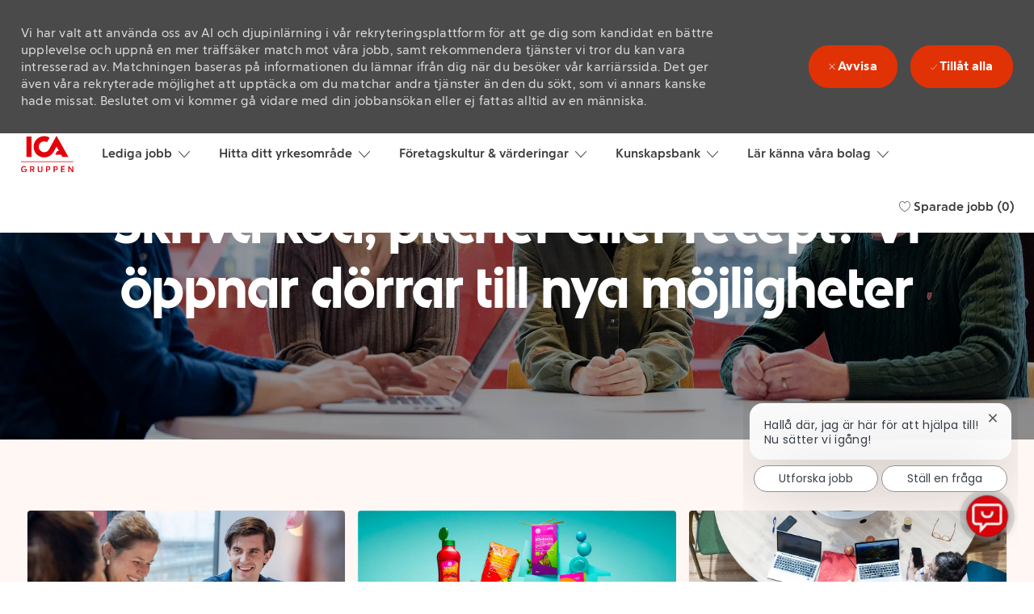

--- FILE ---
content_type: text/html; charset=UTF-8
request_url: https://karriar.icagruppen.se/se/sv/hitta-yrkesomrade
body_size: 30417
content:
<!DOCTYPE html> <!--[if lt IE 7]> <html class="lt-ie7" lang="en"> <![endif]--> <!--[if IE 7]> <html class="ie7" lang="en"> <![endif]--> <!--[if IE 8]> <html class="ie8" lang="en"> <![endif]--> <!--[if IE 9]> <html class="ie9" lang="en"> <![endif]--> <!--[if IE 10]> <html class="ie10" lang="en"> <![endif]--> <!--[if IE 11]> <html class="ie11" lang="en"> <![endif]--> <!--[if gt IE 11]><!--> <html lang="sv" class="external sv_se desktop" id="_PCM"> <!--<![endif]--> <head><link type="text/css" rel="stylesheet" id="platform_globalStyles" href="https://cdn.phenompeople.com/CareerConnectResources/common/js/globalplatform/1761919817207_globalstyles.css"><link rel="preconnect" href="https://cdn.phenompeople.com" /><link rel="preconnect" href="https://assets.phenompeople.com" /><link rel="preload" as="image" importance="high" href="https://cdn.phenompeople.com/CareerConnectResources/prod/IGABSE/images/ICA_50-24-9-1709830922185.jpg" id="ph_image_preload" /><meta name="twitter:description" content="Utforska karriärmöjligheter hos ICA Gruppen. Hitta din nisch inom IT, marknad eller försäljning och utvecklas med oss." /><meta name="twitter:title" content="Hitta ditt område | ICA Gruppen" /><meta name="twitter:image" content="https://cdn.phenompeople.com/CareerConnectResources/prod/IGABSE/social/1024x512-1637152118073.jpg" page-seo-overriden="true" /><meta name="twitter:creator" content="@Careers - ICA Gruppen (AB)" /><meta name="twitter:site" content="@ICA Gruppen (AB)" /><meta name="twitter:card" content="summary_large_image" /><meta property="og:image:height" content="200" /><meta property="og:image:width" content="200" /><meta property="fb:admins" content="" /><meta property="og:description" content="Utforska karriärmöjligheter hos ICA Gruppen. Hitta din nisch inom IT, marknad eller försäljning och utvecklas med oss." /><meta property="og:title" content="Hitta ditt område | ICA Gruppen" /><meta property="og:url" content="https://karriar.icagruppen.se/se/sv/hitta-yrkesomrade" /><meta property="og:site_name" content="ICA Gruppen (AB)" /><meta property="og:image" content="https://cdn.phenompeople.com/CareerConnectResources/prod/IGABSE/social/1200x630-1637152138511.jpg" page-seo-overriden="true" /><meta property="og:type" content="website" /><meta charset="UTF-8" /><meta http-equiv="X-UA-Compatible" content="IE=edge, chrome=1" /><meta name="viewport" content="width=device-width, initial-scale=1" /><meta name="layout" content="site-layout" /><meta name="description" content="Var känner du dig som mest hemma? Hitta lediga jobb inom hela ICA:s koncern med tjänster inom marknad, lager, HR, IT, tech, med mera." key-description="external-content-hitta ditt område 2024-description" /><meta name="keywords" content="ICA Gruppen karriär, ICA jobbmöjligheter, ICA affärsutveckling, ICA IT och tech, ICA sortiment och inköp" key-keywords="external-content-hitta ditt område 2024-keywords" /><meta name="robots" content="index" />    <title key="external-content-hitta ditt område 2024-title">Hitta ditt yrkesområde på ICA – var vill du jobba?</title><link type="image/x-icon" href="https://cdn.phenompeople.com/CareerConnectResources/prod/IGABSE/sv_se/desktop/assets/images/favicon.ico" rel="icon" /> <link rel="apple-touch-icon-precomposed" sizes="114x114" href="https://cdn.phenompeople.com/CareerConnectResources/prod/IGABSE/sv_se/desktop/assets/images/h/apple-touch-icon.png" /> <link rel="apple-touch-icon-precomposed" sizes="72x72" href="https://cdn.phenompeople.com/CareerConnectResources/prod/IGABSE/sv_se/desktop/assets/images/m/apple-touch-icon.png" /> <link rel="apple-touch-icon-precomposed" href="https://cdn.phenompeople.com/CareerConnectResources/prod/IGABSE/sv_se/desktop/assets/images/l/apple-touch-icon-precomposed.png" /> <link rel="shortcut icon" href="https://cdn.phenompeople.com/CareerConnectResources/prod/IGABSE/sv_se/desktop/assets/images/l/apple-touch-icon.png" /> <link rel="apple-touch-startup-image" href="https://cdn.phenompeople.com/CareerConnectResources/prod/IGABSE/sv_se/desktop/assets/images/l/splash.png" /><script type="text/javascript"> var phApp = phApp || {"widgetApiEndpoint":"https://karriar.icagruppen.se/widgets","country":"se","deviceType":"desktop","locale":"sv_se","absUrl":true,"refNum":"IGABSE","cdnUrl":"https://cdn.phenompeople.com/CareerConnectResources/prod","baseUrl":"https://karriar.icagruppen.se/se/sv/","baseDomain":"https://karriar.icagruppen.se","phenomTrackURL":"karriar.icagruppen.se/se/sv/phenomtrack.min.js","pageId":"page67-prod","pageName":"Hitta ditt område","siteType":"external","rootDomain":"https://karriar.icagruppen.se"}; phApp.ddo = {"siteConfig":{"status":"success","errorCode":null,"errorMsg":null,"data":{"settingsIdentifiersFileUrl":"https://cdn.phenompeople.com/CareerConnectResources/pcs/common/classesForCms-1764604271431.js","thirdPartyLibraries":{"internal":["heap-analytics","open-replay"]},"imEagerLoadDdoList":[{"name":"getProfileStatus","cache":false},{"name":"getRegionLocales","cache":true},{"name":"getIMConfigurations","cache":true},{"name":"getClientReferFlow","cache":true},{"name":"imVariantsConfigInfo","cache":true},{"name":"mergedProfile","cache":false},{"name":"getProfileWeightage","cache":false},{"name":"masterFrequencyV1","cache":true},{"name":"userAlertSettings","cache":true},{"name":"fitScoreSettingsIM","cache":true},{"name":"employeeSearchConfig","cache":true},{"name":"getEmployeeProfile","cache":false},{"name":"getGroupInfo","cache":true},{"name":"getAppliedJobs","cache":true},{"name":"getProfileFieldsSettings","cache":true}],"filePicker":{"onedrive":{"clientId":"1c186d04-d14a-424f-8132-0cae8c41435c","devkey":""},"dropbox":{"clientId":"7j4atpiepgcmy4j","devkey":""},"googledrive":{"clientId":"414699307979-nk6l179efm95vfqt0n0fgt05jjmk04tj.apps.googleusercontent.com","devkey":""}},"ignoreCovidWidgetPagesList":["chatbot"],"smoothAnchorSettings":{"ignore":true},"embedScriptVersion":"0.9.4","recommendedTrackingConfig":{"category":{"storageKey":"categories","ddoKeysToStore":["category"],"maxKeysToStore":"4"},"job":{"storageKey":"jobsViewed","ddoKeysToStore":["jobSeqNo"],"maxKeysToStore":"4"},"search-results":[{"storageKey":"keywords","ddoKeysToStore":["keywords"],"maxKeysToStore":"4"},{"storageKey":"locations","ddoKeysToStore":["location","field"],"maxKeysToStore":"4"}]},"debounceTimer":350,"eagerLoadDDOsToSkipLazyCalls":["apply"],"ignoreCookiePages":["chatbot"],"elementsToLoadByModule":{"videoAssessment":[{"tag":"link","attributes":{"href":"https://cdn.phenompeople.com/CareerConnectResources/common/video-platform/js/vs-master-theme-1744368002549.css","rel":"stylesheet","type":"text/css"}}],"automationEngine":[{"tag":"script","attributes":{"src":"https://pp-cdn.phenompeople.com/CareerConnectResources/st/common/video-platform/js/aeBootstrapper.js","type":"text/javascript"},"elementId":"aeBundle"}]},"globalManagedWidgetIds":["8b82bfdaafd4d8504005407db933c9a6"],"phwPxScrVerionUrl_bkp":"common/js/canvas/vendor/phw-px-hadlr-1.3.js","maps":{"google":{"apiScript":"https://maps.googleapis.com/maps/api/js","clusterJsScript":"markerclusterer-v1.js","gmapsInfoBoxScript":"gmaps-infobox-v1.js","apiKey":"AIzaSyBqM-rW0r-sR9PerNAvvsmzbBeoFu3Ycz8"},"mapbox":{"mapboxScript":"mapbox-gl.js","superClusterJsScript":"supercluster.min.js","apiKey":"pk.eyJ1IjoicGhlbm9tcGVvcGxlIiwiYSI6ImNqa3dreDVkZDB4YWEzam9hMXp0eWVqbXgifQ.Mpna1KIqU8Gj6zjPy4iygw"},"mapboxCN":{"mapboxScript":"mapbox-gl-v1.1.0.js","superClusterJsScript":"supercluster.min.js","mapboxTurf":"mapbox-turf.min-v1.js","mapboxSearch":"mapbox-gl-geocoder.min.js","mapboxDirections":"mapbox-gl-directions.js","enableDirections":true,"apiKey":"pk.eyJ1IjoicGhlbm9tcGVvcGxlIiwiYSI6ImNqa3dreDVkZDB4YWEzam9hMXp0eWVqbXgifQ.Srl2-pw3xDRilymEjEoeig","baseApiUrl":"https://api.mapbox.cn"}},"ignoreLinkedInStateParam":false,"tokenConfiguredTenants":{"refNums":["RBCAA0088"]},"phwPxScrVerionUrl_bkp_new":"pcs/common/phw-px-hadlr.js","oneTrust":{"class":["ot-sdk-show-settings"]},"videoScreeningGlobalStyles":"https://pp-cdn.phenompeople.com/CareerConnectResources/st/common/video-platform/js/ph-vs-global-styles-v1.css","cdnConfig":{"cdnDdos":["fitScoreSettings","landingPageOverview","categoryContentV2","candidateProfileConfig","categoryMasterData","jobTagSettings","getBusinessRules","getMasterCategories","categoryMasterDataV2","caasFetchRawConfig","globalSearchConfig","categoryContent","siteBranding","blogsharewidgetsettings","audiencePxWidgetConfig","jobsharewidgetsettings","npsConfig","socialConnectOptions","getRegionLocales","jobLogoConfig","supportedLanguages","getMasterLocations","locationmapsettings","pxAudJobwidgetsettings","getRegionLocales","eventsharewidgetsettings","jobwidgetsettings","fyfConfig","getPiiConsentConfig","glassdoorReviews","masterFrequencyV1"],"cdnUrl":"https://content-ir.phenompeople.com","pageNameLevelDdos":[],"pageIdlevelDdos":[]},"platformLevelTriggers":[{"triggerCondition":[{"operand":"AND","conditions":[{"triggerType":"site_config_based_trigger","triggerMetadata":{"configKey":["aiSummaryEnabled"]}}]}],"triggerActions":[{"actionType":"load_widget","actionMetadata":{"widgetId":"zVydrA","instanceId":"inzVydrA","placementDataByPage":{"job":{"selector":"[data-func-widget-id^=\"ph-job-details-v1-job-nav\"]","position":"before"}},"defaultPlacementData":{"selector":"[data-func-widget-id^=\"ph-job-details-v1-job-nav\"]","position":"before"}}}]}],"isAddressEnabled":true,"crawlerUserAgents":"Screaming Frog|googlebot|yahoo|bingbot|baiduspider|facebookexternalhit|twitterbot|rogerbot|linkedinbot|embedly|showyoubot|outbrain|pinterest|slackbot|vkShare|W3C_Validator|redditbot|Applebot|WhatsApp|flipboard|tumblr|bitlybot|SkypeUriPreview|nuzzel|Discordbot|Google Page Speed|Qwantify|pinterestbot|Custom|Chrome-Lighthouse","siteSettings":{"privacyDataConsentCheckBox":true,"locationSlider":false,"refineSearch":{"sort":{"order":"desc","field":"postedDate"},"enabledFacets":["category","state","city"],"facetDisplayNames":{"category":"Jobbkategori","state":"L\u00E4n","city":"Ort"},"facetPlaceholderNames":{"category":"S\u00F6k inom Jobbkategori","state":"S\u00F6k inom L\u00E4n","city":"S\u00F6k inom Ort"},"defaultFacetsToOpen":[],"ignoreGeoLocation":true},"gdpr":{"cookieTypeV1":"sticky","cookieType":"sticky","enabled":true,"piiConsent":false,"showCookieSettings":false,"cookieMapConfig":{"nonEssential":["Per_UniqueID","utm_source","utm_medium","utm_campaign","utm_content","utm_term"]}}},"size":"10","refNum":"IGABSE","siteVariant":"external","dayJsLocaleMissMap":{"cz":"cs"},"iscdnEnabled":true,"calendarApiKey":{"clientId":"aPuJFtcvVzuUHrqeLmPL36170","apiToken":"api1514482884HylDN8tqa6mgQxWCpnjo36170","userZone":true},"trackingConfig":{"ddoDataPath":{"jobDetail":"data.job"},"job_category_click":{"trait14":"key"},"job_category_search_click":{"trait14":"key"},"play_click":{"trait260":"videotype","videoId":"videoid"},"pause_click":{"trait260":"videotype","videoId":"videoid"},"similar_job_click":{"trait12":"jobSeqNo","related":{"ddo":[{"name":"jobDetail","data":{"trait5":"jobSeqNo","trait14":"category"}}]}},"linkedin_recommended_job_click":{"trait5":"jobSeqNo","trait14":"category"},"recently_viewed_job_click":{"trait5":"jobSeqNo","trait14":"category"},"recommended_job_click":{"trait5":"jobSeqNo","trait14":"category"},"next_click":{"trait254":"stepName","typedValue":"typedValue","selected_values":"selected_values"},"ddo_failure":{"trait254":"stepName","response":"response","ddoKey":"ddoKey"},"ddo_error":{"trait254":"stepName","error":"error","ddoKey":"ddoKey"},"skip_questions_click":{"trait254":"stepName"},"previous_click":{"trait254":"stepName"},"registration_submit":{"trait27":"email","trait15":"firstName","trait24":"phone"},"edit_profile_information":{},"resume_remove_click":{},"profile_questions_click":{},"resume_upload_click":{},"create_profile_click":{},"upload_new_file_click":{},"clear_text_click":{"trait6":"clearSearchValue"},"send_feedback_click":{"userFeedback":"userFeedback"},"submit_rating_click":{"userRating":"userRating"},"near_job_click":{"trait5":"jobSeqNo","trait14":"category"},"suggestions":{"stepName":"stepName","typed_values":"typed_values","selected_values":"selected_values"},"fyf_step_loaded":{"step":"step"},"fyf_options_closed":{},"favorite_job_click":{"trait5":"jobSeqNo","trait14":"category"},"job_added_to_jobcart":{"trait5":"jobSeqNo","trait14":"category"},"job_unfavorited":{"trait5":"jobSeqNo","trait14":"category"},"job_favorite_delete_click":{"trait5":"jobSeqNo","trait14":"category"},"type_ahead_search":{},"similar_job_see_more_click":{},"linkedin_login_click":{},"linkedin_logout_click":{},"view_all_glassdoor_reviews_click":{},"homepage_category_click":{"trait14":"key"},"category_click":{"trait14":"key"},"job_click":{"trait5":"jobSeqNo","trait14":"category"},"previous_job_click":{"trait5":"jobSeqNo"},"next_job_click":{"trait5":"jobSeqNo"},"linkedin_recommended_category_click":{"trait14":"category"},"back_to_search_results_click":{},"share_event":{"trait269":"eventScheduleId","trait213":"provider"},"blog_click":{"trait283":"url"},"blog_category_click":{"trait14":"categoryName"},"next_blog_click":{"trait283":"url"},"previous_blog_click":{"trait283":"url"},"blog_details_view":{"trait283":"blog"},"navigate_to_tweet_click":{"tweetUrl":"tweetUrl"},"fit_level_loaded":{"jobsFitLevel":"jobsFitLevel","totalJobs":"totalJobs","availableFitLevelCount":"availableFitLevelCount"},"smart_tags_loaded":{"smartJobTags":"smartJobTags","totalJobs":"totalJobs","availableJobTagCount":"availableJobTagCount"},"edit_role_click":{"trait13":"trait13"},"select_role_click":{"trait13":"trait13","trait260":"trait260"},"app_download_click":{"trait260":"appName","videoScreenId":"videoScreenId","videoScreenInterviewId":"videoScreenInterviewId"},"user_decline_click":{"trait5":"videoScreenId","trait14":"category","videoScreenId":"videoScreenId","videoScreenInterviewId":"videoScreenInterviewId"},"user_accept_click":{"trait5":"videoScreenId","trait14":"category","trait261":"userId","videoScreenId":"videoScreenId","videoScreenInterviewId":"videoScreenInterviewId"},"start_process_click":{"trait5":"videoScreenId","trait14":"category","trait261":"userId","videoScreenId":"videoScreenId","videoScreenInterviewId":"videoScreenInterviewId"},"accept_practice_click":{"trait261":"userId","videoScreenId":"videoScreenId","videoScreenInterviewId":"videoScreenInterviewId"},"reject_practice_click":{"trait261":"userId","videoScreenId":"videoScreenId","videoScreenInterviewId":"videoScreenInterviewId"},"answer_record_click":{"trait5":"videoScreenId","trait14":"category","trait261":"userId","videoScreenId":"videoScreenId","videoScreenInterviewId":"videoScreenInterviewId","videoScreenQuestionId":"videoScreenQuestionId"},"answer_submit_click":{"trait5":"videoScreenId","trait14":"category","trait261":"userId","videoScreenId":"videoScreenId","videoScreenInterviewId":"videoScreenInterviewId"},"answer_retake_click":{"trait5":"videoScreenId","trait14":"category","trait261":"userId","videoScreenId":"videoScreenId","videoScreenInterviewId":"videoScreenInterviewId","videoScreenQuestionId":"videoScreenQuestionId"},"answer_continue_click":{"trait5":"videoScreenId","trait14":"category","trait261":"userId","videoScreenId":"videoScreenId","videoScreenInterviewId":"videoScreenInterviewId","videoScreenQuestionId":"videoScreenQuestionId"},"answer_review_click":{"trait5":"videoScreenId","trait14":"category","trait261":"userId","videoScreenId":"videoScreenId","videoScreenInterviewId":"videoScreenInterviewId","videoScreenQuestionId":"videoScreenQuestionId"},"submit_application_click":{"trait5":"videoScreenId","trait14":"category","trait261":"userId","videoScreenId":"videoScreenId","videoScreenInterviewId":"videoScreenInterviewId"},"export_videos_click":{"trait5":"videoScreenId","trait14":"category","trait261":"userId","videoScreenId":"videoScreenId","videoScreenInterviewId":"videoScreenInterviewId"},"restart_application_click":{"trait5":"videoScreenId","trait14":"category","trait261":"userId","videoScreenId":"videoScreenId","videoScreenInterviewId":"videoScreenInterviewId"},"start_now_click":{"trait5":"videoScreenId","trait14":"category","trait261":"userId","videoScreenId":"videoScreenId","videoScreenInterviewId":"videoScreenInterviewId"},"continue_process_click":{"trait5":"videoScreenId","trait14":"category","trait261":"userId","videoScreenId":"videoScreenId","videoScreenInterviewId":"videoScreenInterviewId"},"contact_recruiter_click":{"trait261":"userId","videoScreenId":"videoScreenId","videoScreenInterviewId":"videoScreenInterviewId"},"agree_click":{"videoScreenId":"videoScreenId","videoScreenInterviewId":"videoScreenInterviewId"},"submit_feedback_click":{"rating":"rating","feedback":"feedback","videoScreenId":"videoScreenId","videoScreenInterviewId":"videoScreenInterviewId"},"video-upload-error":{"url":"url","status":"status","questionId":"questionId","response":"response"}},"workflowOrchestratorUrl":"https://cdn.phenompeople.com/CareerConnectResources/pcs/common/workflow-orchestrator.js","lqipImage":"https://assets.phenompeople.com/CareerConnectResources/common/assets/images/gray.png","navItems":{"eventsEnabled":false,"navMenuItems":["blogs","candidateHome"],"showExternalEvents":false,"candidateHome":true,"cdnCaasContentUrl":"https://content-ir.phenompeople.com/api/content-delivery/caasContentV1","smartHighlights":true,"audPxConfig":{"newVersion":"2.0","oldVersion":"4.0","disablePx":true},"fitScore":true,"blogsEnabled":true,"cdnCaasContentEnabled":true,"showExternalBlogs":true,"jobTags":true,"navMenuItemsData":{"blogs":{"url":"https://karriar.icagruppen.se/se/sv/blog"},"events":{"url":"https://karriar.icagruppen.se/se/sv/events"}}},"imageLoadType":{"desktop":"lazy","mobile":"lazy"},"locale":"sv_se","siteLevelWidgetBindables":{"97e696f90c1e5c417da8b4484b49c7b0":{"locationSearch":true},"ad204a0c40fc1a98d614669f1bc50ab3":{"locationSearch":true}},"phwPxScrVerionUrl":"https://cdn.phenompeople.com/CareerConnectResources/pcs/common/1749810627131-phw-px-hadlr.js","vendorScripts":{"jquery":"jquery-3.6.1.min.js","jqueryMigrate":"jquery-migrate.min-1.1.js","plyrScript":"plyr-3.7.8.js","plyrStyle":"plyr-3.7.8_1.css","videojs-wavesurfer":"videojs-wavesurfer_3.9.0.js","wavesurfer":"wavesurfer_6.6.4.min.js","wavesurfer-microphone":"wavesurfer.microphone.min_6.6.4.js","mediaInfo":"mediainfo_0.1.9.min.js"},"globalSearchFeature":{"categoryColumnCount":1},"phwPxScrVerionUrl_1":"prod/pcs/common/phw-px-hadlr-1728036837721.js","widgetScriptsConfig":{"cdnBaseUrl":"https://pp-cdn.phenompeople.com","widgetScriptPath":"CareerConnectResources/pp/agWidgets"},"ally":{"layerEnabled":false,"cdnUrl":"/common/js/ally/ph-ally-v1.1.js","allyScript":"/common/js/ally/ph-ally-layer-v1.18.js","allySkipToContent":{"isEnabled":true,"selectors":"#skip-content, #ph-skip-content"},"reorderCookie":true,"userAgent":"AudioEye"},"pxScrVerionUrl":"https://cdn.phenompeople.com/CareerConnectResources/pcs/common/1755880496065-ph-px-hadlr-1.0.js","videoAssessmentPagesList":["video-assessment-landing-page","video-assessment-recording","video-assessment-thankyou","interview-landing-page","interview-recording","interview-thankyou","video assessment landing page","video assessment recording","video assessment thankyou","interview landing page","interview recording","interview thankyou","screening-welcome","screening-answering","screening-thankyou"],"oauth":{"indeed":{"clientId":"9d7219aebf5c1d2fdcc2f09ddb2c960187372b68637b8542faeff787920e1deb"},"xing":{"clientId":"c3bdfb74291c0e358e89"},"linkedIn":{"clientIdOld":"75qvndrmqmkxfo","clientId":"78mq36mb73ep5m","loginUrl":"https://www.linkedin.com/oauth/v2/authorization","logoutUrl":"https://api.linkedin.com/uas/oauth/invalidateToken","redirectUri":"/socialAuth/li","response_type":"code","scope":"r_liteprofile r_emailaddress"},"google":{"loginUrl":"https://accounts.google.com/o/oauth2/auth","logoutUrl":"https://www.google.com/accounts/Logout?continue=https://appengine.google.com/_ah/logout","clientId":"876228513716-npfer46h51po4nn5c1pafndsg87i2bm7.apps.googleusercontent.com","scope":"https://www.googleapis.com/auth/userinfo.profile https://www.googleapis.com/auth/userinfo.email https://www.googleapis.com/auth/user.phonenumbers.read","redirectUri":"/socialAuth/g","response_type":"code"},"google-signin":{"loginUrl":"https://accounts.google.com/o/oauth2/auth","logoutUrl":"https://www.google.com/accounts/Logout?continue=https://appengine.google.com/_ah/logout","clientId":"876228513716-npfer46h51po4nn5c1pafndsg87i2bm7.apps.googleusercontent.com","scope":"https://www.googleapis.com/auth/userinfo.profile https://www.googleapis.com/auth/userinfo.email https://www.googleapis.com/auth/user.phonenumbers.read","redirectUri":"/iauth/g","response_type":"code"},"facebook":{"loginUrl":"https://www.facebook.com/dialog/oauth","logoutUrl":"","clientId":"1633947069976673","redirectUri":"/socialAuth/fb","scope":"email public_profile","response_type":"code"}},"pageNameMap":{"404":"404_page_view","home":"home_page_view","category":"job_category_page_view","job":"job_details_view","search-results":"search_result_page_view","apply":"apply_page_view","glassdoorReviews":"glassdoor_reviews_page_view","jobcart":"favorites_page_view","jointalentcommunity":"jtc_page_view","featuredOpportunities":"job_category_page_view","businessUnit":"job_category_page_view","event":"event_details_view","events":"event_results_page_view","saved-jobs":"favorites_page_view","blogarticle":"blog_details_page","video-assessment-landing-page":"video_assessment_landing_page_view","video-assessment-recording":"video_assessment_recording_page_view","video-assessment-thankyou":"video_assessment_thankyou_page_view","interview-landing-page":"interview_landing_page_view","interview-recording":"interview_recording_page_view","interview-thankyou":"interview_thankyou_page_view","screening-welcome":"screening_welcome_page_view","screening-answering":"screening_answering_page_view","screening-outro":"screening_thankyou_page_view"},"blogsharewidgetsettings":{"options":[{"name":"whatsapp","order":0,"baseUrl":"https://api.whatsapp.com/send?&text=","eventName":"Share_whatsapp","settings":{"icon":"icon-whatsapp-1","iconBrandColor":"","popUpParams":"resizable,scrollbars,status,height=500,width=500","params":{},"label":false},"isSelected":true},{"name":"linkedin","order":1,"baseUrl":"https://www.linkedin.com/shareArticle?mini=true&url=","eventName":"share_blog","settings":{"icon":"icon-linkedin-2","iconBrandColor":"","popUpParams":"resizable,scrollbars,status,height=500,width=500","params":{"title":"shareInfoText"},"label":false},"isSelected":true},{"name":"facebook","order":3,"baseUrl":"https://facebook.com/sharer.php?u=","eventName":"share_blog","settings":{"icon":"icon-facebook","iconBrandColor":"","popUpParams":"resizable,scrollbars,status,height=500,width=500","params":{"t":"shareInfoText"},"label":false},"isSelected":true},{"name":"twitter","order":0,"baseUrl":"https://twitter.com/share?url=","eventName":"share_blog","settings":{"icon":"icon-twitter","iconBrandColor":"","popUpParams":"resizable,scrollbars,status,height=500,width=500","params":{"text":"shareInfoText"},"label":false},"isSelected":true},{"name":"email","order":6,"baseUrl":"","eventName":"share_blog","settings":{"icon":"icon-email-2","iconBrandColor":"","popUpParams":"resizable,scrollbars,status,height=500,width=500","params":{},"label":false},"isSelected":true}],"brandStyle":true,"widgetStyle":"style3","isInline":true,"size":"16","spacing":"21","color":"#fff","backgroundColor":"#ggg","height":"34","width":"34","line-height":"30","lineHeight":"30","borderWidth":"1","borderStyle":"solid","borderColor":"transparent","borderRadius":"100","locale":"en_us","siteVariant":"external"},"botEnabled":false,"pxScrVerionUrl_backup":"https://cdn.phenompeople.com/CareerConnectResources/common/js/vendor/1731591806866-ph-px-hadlr-1.19.js","urlMap":{"home":"home","category":"c/:category","job":"job/:jobId/:title","service":"service/:jobId/:title","jobcart":"jobcart","search-results":"search-results","glassdoor-reviews":"glassdoor-reviews","event":"event/:eventScheduleId/:title","events":"events","talentcommunity":"talentcommunity","talentcommunityupdate":"talentcommunityupdate","blogarticle":"blogarticle/:url","jobalert":"jobalert","employee-profile":"employeeprofile","editprofile":"editprofile","businessUnit":":url","featuredOpportunities":":url","di_about":"di/about/:groupId","di_details":"di/details/:groupId","di_events":"di/events/:groupId","di_groups":"di/groups","di_highlights":"di/highlights/:groupId","di_jobs":"di/jobs/:groupId","di_members":"di/members/:groupId","referrals_candidate":"referrals/candidate","referrals_referredcandidates":"referrals/referredcandidates","referrals_friendsinterests":"referrals/friendsinterests","referrals_home":"referrals/home","referrals_candidatesuniversity":"referrals/candidatescompany","employees_home":"employees/home","lms_courses":"lms/courses","lms_savedcourses":"lms/savedcourses","gigs_details":"gigs/details/:gigId","gigs_searchresults":"gigs/searchresults","nla_home":"nla/home","nla_search":"nla/search","gigs_manage":"gigs/manage","gigs_applications":"gigs/applications","gigs_applicants":"gigs/applicants/:gigId","events_event":"events/event/:eventScheduleId/:title","events_home":"events/home","my-profile":"myprofile","cp_createpath":"cp/createpath","cp_home":"cp/home","cp_explore":"cp/explore","mentoring_relationship":"mentoring/relationship/:mentorshipId","mentoring_mentees":"mentoring/mentees","mentoring_mentors":"mentoring/mentors","mentoring_searchresults":"mentoring/searchresults","settings":"settings","story":"story/:contentId/:title","video-assessment-landing-page":"video-assessment-landing-page","video-assessment-recording":"video-assessment-recording","video-assessment-thankyou":"video-assessment-thankyou","forwardApply":"hvhapply","interview-landing-page":"interview-landing-page","interview-recording":"interview-recording","interview-thankyou":"interview-thankyou","roles_details":"roles/details/:jobCode/:jobTitle","roles_search-results":"roles/searchresults","screening-welcome":"screening-welcome","screening-answering":"screening-answering","screening-thankyou":"screening-thankyou","alumni_my-profile":"alumni/myprofile"},"categoryUrlMap":{"IGABSE_Pharmacy":"c/apotek-farmaci-jobs","IGABSE_Legal":"c/juridik-jobs","IGABSE_Logistics_Supply_Chain":"c/lager-logistik-jobs","IGABSE_Administrative_Services":"c/administration-jobs","IGABSE_Marketing":"c/marknadsf\u00F6ring-jobs","IGABSE_Project_Management":"c/projektledning-jobs","IGABSE_Information_Technology":"c/it-jobs","IGABSE_Communications":"c/kommunikation-jobs","IGABSE_Property_Management":"c/fastighetsf\u00F6rvaltning-jobs","IGABSE_Sales_Customer_Client_Management":"c/f\u00F6rs\u00E4ljning-jobs","IGABSE_Corporate_Responsibility":"c/crh\u00E5llbarhet-jobs","IGABSE_Strategic_Planning_Business_Development":"c/strategiaff\u00E4rsutveckling-jobs","IGABSE_Finance":"c/ekonomifinans-jobs","IGABSE_Other":"c/\u00F6vrigt-jobs","IGABSE_Bank_Insurance":"c/bank-f\u00F6rs\u00E4kring-jobs","IGABSE_Store_Operations":"c/butiksdrift-jobs","IGABSE_Quality_Assurance":"c/qakvalitet-jobs","IGABSE_Risk_Compliance":"c/risk-s\u00E4kerhet-jobs","IGABSE_Category_Buying":"c/sortiment-ink\u00F6p-jobs","IGABSE_Human_Resources":"c/hr-jobs","IGABSE_IT_Tech":"c/it-jobs","QDNDGLOBAL_Administrativa":"c/administrativa-jobs","QDNDGLOBAL_Technick\u00E9_pozice":"c/technick\u00E9-pozice-jobs","QDNDGLOBAL_Informa\u010Dn\u00ED_technologie":"c/informa\u010Dn\u00ED-technologie-jobs","QDNDGLOBAL_Marketing":"c/marketing-jobs","QDNDGLOBAL_Prodej_a_Obchod":"c/prodej-a-obchod-jobs","QDNDGLOBAL_Ostatn\u00ED":"c/ostatn\u00ED-jobs","QDNDGLOBAL_Lidsk\u00E9_zdroje":"c/lidsk\u00E9-zdroje-jobs","QDNDGLOBAL_Provozn\u00ED_pozice":"c/provozn\u00ED-pozice-jobs","QDNDGLOBAL_Finance":"c/finance-jobs","QDNDGLOBAL_Podpora_produkt\u016F":"c/podpora-produkt\u016F-jobs","QDNDGLOBAL_V\u00FDroba_a_skladov\u00E1n\u00ED":"c/v\u00FDroba-a-skladov\u00E1n\u00ED-jobs","QDNDGLOBAL_Pr\u00E1vn\u00ED_pozice":"c/pr\u00E1vn\u00ED-pozice-jobs"},"isNativeEmailClient":true,"captchaConfig":{"useCaptcha":false,"siteKey":"6LcV6MIUAAAAAN99to_j66BSDkGwjWcsjh2iTj1W","scriptSrc":"https://www.google.com/recaptcha/api.js?render=explicit&hl={{locale}}","divId":"ph-custom-captcha"},"automationEnginePagesList":["hvh-apply2","hvh apply","hvh apply2","hvhapply","hvh-apply","schedule-slot"]},"reqData":null},"flashParams":{}}; phApp.experimentData = {}; phApp.inlinePreview = false;phApp.eagerLoadDDOs = ["siteConfig"];; </script><script type="text/javascript">phApp.urlMap = {"featuredOpportunities":":url", "businessUnit":":url", "category": "c/:category","job": "job/:jobSeqNo/:title","glassdoor-reviews": "glassdoor-reviews", "search-results" : "search-results", "home" : "home", "jobcart" : "jobcart"}  </script><script type="text/javascript">phApp.ddoRealPath = {"jobDetail": "data.job"}</script><script type="text/javascript">phApp.pageType = "content"</script><script type="text/javascript"> phApp.baseUrl = "https://karriar.icagruppen.se/se/sv/"; phApp.widgetApiEndpoint = "https://karriar.icagruppen.se/widgets"; phApp.phenomTrackURL = "karriar.icagruppen.se/se/sv/phenomtrack.min.js"</script><script type="text/javascript"> phApp.baseUrl = "https://karriar.icagruppen.se/se/sv/"; phApp.widgetApiEndpoint = "https://karriar.icagruppen.se/widgets"; phApp.phenomTrackURL = "karriar.icagruppen.se/se/sv/phenomtrack.min.js"</script><script type="text/javascript">phApp.country = "se";</script><script type="text/javascript">phApp.baseUrl = "https://karriar.icagruppen.se/se/sv/";</script><script type="text/javascript">phApp.baseDomain = "https://karriar.icagruppen.se";</script><script type="text/javascript">phApp.widgetApiEndpoint = "https://karriar.icagruppen.se/widgets";</script><script type="text/javascript">phApp.pageId = "page270-prod";</script><script type="text/javascript">phApp.locale = "sv_se";</script><script type="text/javascript">phApp.pageName = "Hitta ditt område 2024";</script><script type="text/javascript">phApp.siteType = "external";</script><script id="phapp-pagename" type="text/javascript">phApp.pageName = "Hitta ditt Yrkesområde";</script><script id="ph_app_page_id" type="text/javascript">phApp.pageId = "page270-prod-ds";</script><script snippet_id="GTM-HEAD-143" nonce="__CSP_NONCE__">(function(w,d,s,l,i){w[l]=w[l]||[];w[l].push({'gtm.start':new Date().getTime(),event:'gtm.js'});var f=d.getElementsByTagName(s)[0],j=d.createElement(s),dl=l!='dataLayer'?'&amp;l='+l:'';j.async=true;j.src='https://www.googletagmanager.com/gtm.js?id='+i+dl;n=d.querySelector('[nonce]');if(n){j.setAttribute('nonce',n.nonce||n.getAttribute('nonce'))};f.parentNode.insertBefore(j,f);})(window,document,'script','dataLayer','GTM-MM5ZTHV');</script><script id="structural-tag" type="application/ld+json">{"@context": "https://schema.org","@type": "WebPage","inLanguage": "sv_se","name": "Hitta ditt Yrkesområde","url": "https://karriar.icagruppen.se/se/sv/hitta-yrkesomrade","datePublished": "2025-11-03","dateModified": "2025-11-03"}</script><link id="aurelia-global-styles" rel="stylesheet" type="text/css" href="https://cdn.phenompeople.com/CareerConnectResources/IGABSE/canvas/dstenantcss/main1761903463000.css" /><script type="text/javascript" id="platform_basic" defer="true" module="" fetchpriority="high" src="https://cdn.phenompeople.com/CareerConnectResources/common/js/globalplatform/1766477678823_ph-basic-5.0.js"></script><script type="text/javascript" id="platform_require" defer="true" fetchpriority="high" src="https://cdn.phenompeople.com/CareerConnectResources/common/js/globalplatform/1766477691201_require-5.0.js"></script><script type="text/javascript" id="platform_vendorBundleJs" defer="true" fetchpriority="high" src="https://cdn.phenompeople.com/CareerConnectResources/common/js/globalplatform/1766477705359_vendor-bundle-part1-5.0.js"></script><script type="text/javascript" id="platform_vendorBundleJs_part2" defer="true" fetchpriority="high" src="https://cdn.phenompeople.com/CareerConnectResources/common/js/globalplatform/1766477715895_vendor-bundle-part2-5.0.js"></script><script type="text/javascript" id="platform_phCommonBundleJs" defer="true" fetchpriority="high" src="https://cdn.phenompeople.com/CareerConnectResources/common/js/globalplatform/1766477727973_ph-common-bundle-part1-5.0.js"></script><script type="text/javascript" id="platform_phCommonBundleJs_part2" defer="true" fetchpriority="high" src="https://cdn.phenompeople.com/CareerConnectResources/common/js/globalplatform/1766477736893_ph-common-bundle-part2-5.0.js"></script><script type="text/javascript" id="platform_loader" defer="true" fetchpriority="high" src="https://cdn.phenompeople.com/CareerConnectResources/common/js/globalplatform/1766477744200_ph-loader-5.0.js"></script><script type="text/javascript" id="launchScript" defer="true" fetchpriority="high" src="https://cdn.phenompeople.com/CareerConnectResources/common/js/canvas/launchScript/launch-script-1766490790144.js"></script><link type="text/css" rel="stylesheet" id="platform_uiPlatform" href="https://cdn.phenompeople.com/CareerConnectResources/platform/css/ph-ui-platform-1764842710760.css"><link type="text/css" rel="stylesheet" id="platform_masterTheme" href="https://cdn.phenompeople.com/CareerConnectResources/master/canvas/css/master-theme-1759849768145.css"><script type="text/javascript" id="platform_phTrackingJs" defer="true" src="https://cdn.phenompeople.com/CareerConnectResources/common/js/globalplatform/1766477755412_ph-tracking-5.0.js"></script><script type="text/javascript" id="platform_phAppConfigJs" defer="true" src="https://cdn.phenompeople.com/CareerConnectResources/common/js/globalplatform/1766477766229_ph-app-config-5.0.js"></script><link rel="stylesheet" type="text/css" href="https://cdn.phenompeople.com/CareerConnectResources/IGABSE/canvas/default/common/fontfaces/fontface-1762152227767.css" id="fontfaces" /><link rel="stylesheet" type="text/css" href="https://cdn.phenompeople.com/CareerConnectResources/IGABSE/canvas/assets/css/default/canvas-site-custom-styles-1760430870800.css" id="customStyles" /><link rel="stylesheet" type="text/css" href="https://cdn.phenompeople.com/CareerConnectResources/IGABSE/canvas/default/common/canvas-global-branding1762152228023.css" id="siteBrandingCss" /><script id="PHAPP-CUSTOM-ICON-URL" type="text/javascript"> phApp.customIconUrl = "https://cdn.phenompeople.com/CareerConnectResources/IGABSE/canvas/icons/default/custom-icons-1762152222096.svg";</script><script id="PHAPP-SYSTEM-ICON-URL" type="text/javascript"> phApp.systemIconUrl = "https://cdn.phenompeople.com/CareerConnectResources/CANVUS/canvas/icons/system-icons-1761986898954.svg";</script></head> <body class="static-page Hitta ditt område" style="visibility: hidden;"><noscript nonce="__CSP_NONCE__" snippet_id="GTM-BODY-143"><iframe src="https://www.googletagmanager.com/ns.html?id=GTM-MM5ZTHV" height="0" width="0" style="display:none;visibility:hidden"></iframe></noscript> <div class="ph-header"><section class="ph-widget ph-widget-layout ppc-section ph-widget-target phw-widget" view="short-header" type="header" instance-id="npd0m4" data-ph-id="short-header-1cPtIf" original-view="short-header" as-element="short-header" data-widget="short-header" aurelia-global-widget="" data-static-widget-id="short-header-default" has-edit="true" aurelia-widget="true" sync-with-desktop="true">
 <div as-element="short-header" data-widget="short-header" view="short-header" original-view="short-header" type="static" instance-id="npd0m4" theme="default" class="ph-widget-target short-header-default" data-ph-id="ph-page-element-short-header-npd0m4-PpWZiL"> 
  <div class="hero-block short-header ph-widget-box ph-sticky-header" data-ph-id="ph-page-element-short-header-npd0m4-XsmgXO" data-ps="fd23799d-div-1"> 
   <!-- main header --> 
   <header data-ph-id="ph-page-element-short-header-npd0m4-Gga7AV" data-ps="ba04206d-header-1"> 
    <div class="ph-navigation" data-ph-id="ph-page-element-short-header-npd0m4-WU4g4Q" data-ps="a39e634a-div-2"> 
     <div class="skip-main" data-ph-id="ph-page-element-short-header-npd0m4-TssiTR" data-ps="b6feaf43-div-3"> 
      <a href="#acc-skip-content" id="skip-content" ph-tevent="skip_main_content" aria-label="Hoppa till huvudinnehåll" key-aria-label="short-header-careersSkipContentLabelText" target="_self" key-target="short-header-careersSkipContentTargetValue" class="skip-content" key="short-header-careersSkipContentLinkText" data-ph-id="ph-page-element-short-header-npd0m4-RVgLhe" language-overriden="true" data-ps="fd7d4ac3-a-1">Skip to main content</a> 
     </div> 
     <div class="nav-first-row" data-ph-id="ph-page-element-short-header-npd0m4-gEJZDH" data-ps="d4f40183-div-4"> 
      <div class="container" data-ph-id="ph-page-element-short-header-npd0m4-ph0brm" data-ps="4e343761-div-5"> 
       <ul class="main-nav" ph-nav-ctr="" data-ph-id="ph-page-element-short-header-npd0m4-VvDd8q" data-ps="7b84eb56-ul-1"> 
        <li data-ph-id="ph-page-element-short-header-npd0m4-jveBzH" data-ps="3d555c31-li-1"> <a key-ph-href="short-header-shortTill_menu_click" data-ph-tevent-attr-trait62="Till icagruppen.se" data-ph-at-id="header-links" target="_blank" key-target="short-header-targetTilla" data-ph-id="ph-page-element-short-header-npd0m4-U9vf4K" data-ps="799363ea-a-2" href="https://www.icagruppen.se/"> 
          <ppc-content key="short-header-shortTillaText" data-ph-at-id="header-links" data-ph-id="ph-page-element-short-header-npd0m4-PE5zq9" language-overriden="true" data-ps="222619ff-ppc-content-1">Till icagruppen.se</ppc-content> </a> </li> 
        <li data-ph-id="ph-page-element-short-header-npd0m4-3PXScB" data-ps="f651dede-li-2"> <a key-ph-href="short-header-shortStudentLinkPath" ph-tevent="header_menu_click" data-ph-tevent-attr-trait62="Student" data-ph-at-id="header-links" data-ph-id="ph-page-element-short-header-npd0m4-2I6j7L" data-ps="7e83dd9d-a-3" href="https://karriar.icagruppen.se/se/sv/student" target="_self"> 
          <ppc-content key="short-header-shortStudentText" data-ph-at-id="header-links" data-ph-id="ph-page-element-short-header-npd0m4-pirNxr" language-overriden="true" data-ps="578ab7b2-ppc-content-2">Student</ppc-content> </a> </li> 
       </ul> 
       <div class="top-nav-right" data-ph-id="ph-page-element-short-header-npd0m4-QwaFAb" data-ps="9f2b792b-div-6"> 
        <div class="candidatehome" data-ph-id="ph-page-element-short-header-npd0m4-mw44rs" data-ps="3f6ed5d3-div-7"> 
         <section class="ph-widget ppc-section ph-widget-layout phw-widget" instance-id="ikjhys" data-ph-id="ph-page-element-short-header-npd0m4-S3UQiA" aurelia-global-widget="" data-static-widget-id="short-header-default"> 
          <!-- <div as-element="ph-candidate-login-v1" 
                                          data-widget="ph-candidate-login-v1"       
                                          class="ph-candidate-login-v1-default-default" hide-on-mobile="true"
                                          instance-id="ikjhys" widget-context.bind="{'context':'header'}" flow-type="signIn">
                                      </div>  --> 
          <div as-element="ph-candidate-login-v1" data-widget="ph-candidate-login-v1" class="ph-candidate-login-v1-default-default ph-widget-target" instance-id="ikjhys" widget-context.bind="{'context':'header'}" flow-type="signIn" data-ph-id="ph-page-element-short-header-npd0m4-epkWbb" view="1699352464311-default" original-view="default"></div> 
         </section> 
        </div> 
        <div class="language-selector" data-ph-id="ph-page-element-short-header-npd0m4-XSjUjz" data-ps="f525ec5f-div-8"> 
         <section class="ph-widget ppc-section ph-widget-layout phw-widget" instance-id="43mw7j" data-ph-id="ph-page-element-short-header-npd0m4-m9EWYz" aurelia-global-widget="" data-static-widget-id="short-header-default"> 
          <div class="ph-language-selector-v2-view3-default ph-widget-target" as-element="ph-language-selector-v2" data-widget="ph-language-selector-v2" view="1699352464366-view3" instance-id="43mw7j" data-ph-id="ph-page-element-short-header-npd0m4-21RsVh" original-view="view3"></div> 
         </section> 
        </div> 
       </div> 
      </div> 
     </div> 
     <div class="container" data-ph-id="ph-page-element-short-header-npd0m4-p0pYU2" data-ps="cf7ad62a-div-9"> 
      <div class="mobile-menu-block" data-ph-id="ph-page-element-short-header-npd0m4-tvq3vt" data-ps="1f5e4491-div-10"> 
       <button class="mobile-menu" onclick="toggle_menu()" ph-tevent="menu_icon_click" aria-label="Växla stängning" key-aria-label="short-header-shortheader-toggleBtn" tip-suggestion="Toggle menu" aria-expanded="false" data-ph-at-id="mobile-menu-open-popup" data-ph-id="ph-page-element-short-header-npd0m4-U3Ch14" data-ps="3917322f-button-1"> 
        <!-- title="Mobile Menu" --> <i class="icon icon-menu-1" aria-hidden="true" data-ph-id="ph-page-element-short-header-npd0m4-quJlQh" data-ps="9af289fc-i-1"></i> </button> 
      </div> 
      <div class="header-logo" data-ph-id="ph-page-element-short-header-npd0m4-0UdLvM" data-ps="a08278a1-div-11"> 
       <a key-ph-href="short-header-homeUrlPath" ph-tevent="logo_click" data-ph-tevent-attr-trait62="logo" data-ph-at-id="header-logo" title="logotyp för sidhuvud" key-title="short-header-headershortTitleText" data-ph-id="ph-page-element-short-header-npd0m4-I1r9Y1" data-ps="38ac5400-a-4" href="https://karriar.icagruppen.se/se/sv/home" target="_self"> 
        <ppc-content type="image" aria-hidden="true" data-ph-id="ph-page-element-short-header-npd0m4-6rN0CW" data-ps="d4fac445-ppc-content-3"> 
         <img key-alt="short-header-shortHeaderImgAltText" alt="logotyp för sidhuvud" class="img-responsive desktop-header-logo" data-ph-id="ph-page-element-short-header-npd0m4-rgdW9v" key-src="short-header-shortDesktopLogoimgpath" src="https://cdn.phenompeople.com/CareerConnectResources/prod/IGABSE/images/v-1640114748745-header-logo-1685016868603.svg" data-ps="941b39fc-img-1" /> 
        </ppc-content> </a> 
      </div> 
      <div class="nav-main-bar" data-ph-id="ph-page-element-short-header-npd0m4-BLGLIQ" data-ps="13769404-div-12"> 
       <nav class="nav navbar-nav  header-menu" role="navigation" aria-label="huvudnavigering" key-aria-label="short-header-mainNavigationText" data-ph-id="ph-page-element-short-header-npd0m4-cYCrb3" data-ps="e6c83032-nav-1"> 
        <ul class="main-nav" ph-nav-ctr="" data-ph-id="ph-page-element-short-header-npd0m4-4SpIrs" data-ps="4bba37bd-ul-2"> 
         <li class="drop-down" data-ph-id="ph-page-element-short-header-npd0m4-fZcX72" data-ps="221f2bb2-li-3"> <a ph-tevent="header_menu_click" data-ph-tevent-attr-trait62="Lediga jobb" key-ph-href="short-header-LedigaURL" class="subnav-dropdown" aria-expanded="false" onclick="openSubMenu('Lediga')" data-ph-id="ph-page-element-short-header-npd0m4-W0Fpua" data-ps="19bfbb4d-a-5" href="https://karriar.icagruppen.se/se/sv/lediga-jobb" target="_self"> <span data-ph-id="ph-page-element-short-header-npd0m4-8ksTaY" data-ps="b71189c6-span-1"> 
            <ppc-content key="short-header-shortLedigaText" data-ph-at-id="header-links-label-text" data-ph-id="ph-page-element-short-header-npd0m4-nkr1Dm" language-overriden="true" data-ps="130c0311-ppc-content-4">Lediga jobb</ppc-content></span> <i class="icon icon-down-arrow" aria-hidden="true" data-ph-id="ph-page-element-short-header-npd0m4-wWqker" data-ps="d5b329f2-i-2"></i> </a> 
          <ul class="sub-navigation submenu" aria-hidden="true" id="Lediga" data-ph-id="ph-page-element-short-header-npd0m4-J7CMZe" data-ps="05727811-ul-3"> 
           <li data-ph-id="ph-page-element-short-header-npd0m4-OMvFFS" data-ps="c5ed165d-li-4"> <a key-ph-href="short-header-shortJobbaSearchLinkPath" ph-tevent="header_menu_click" data-ph-tevent-attr-trait62="Jobba inom ICA Gruppen" data-ph-at-id="header-links" data-ph-id="ph-page-element-short-header-npd0m4-65wQ0q" data-ps="0801df3f-a-6" href="https://karriar.icagruppen.se/se/sv/search-results" target="_self"> 
             <ppc-content key="short-header-shortBenefitsJobInom" data-ph-id="ph-page-element-short-header-npd0m4-BqmfUG" language-overriden="true" data-ps="1fa408bf-ppc-content-5">Lediga jobb inom ICA Gruppen</ppc-content></a> </li> 
           <li data-ph-id="ph-page-element-short-header-npd0m4-2DLKfl" data-ps="cc4b11c3-li-5"> <a key-ph-href="short-header-shortJobbaButikLinkPath" ph-tevent="header_menu_click" data-ph-tevent-attr-trait62="Jobba i butik" data-ph-at-id="header-links" data-ph-id="ph-page-element-short-header-npd0m4-L89GeT" data-ps="a7af5070-a-7" href="https://karriar.icagruppen.se/se/sv/lediga-jobb-butik" target="_self"> 
             <ppc-content key="short-header-shortButik" data-ph-id="ph-page-element-short-header-npd0m4-slXKPD" language-overriden="true" data-ps="44a69dd5-ppc-content-6">Lediga jobb i ICA-butiker</ppc-content></a> </li> 
           <!-- <li><a ph-href="diversityandinclusion" key-ph-href="shortDiversityInclusoinLinkPath" ph-tevent="header_menu_click" data-ph-tevent-attr-trait62="Diversity & Inclusoin" data-ph-at-id="header-links"><ppc-content key="shortDiversityInclusion">Diversity & Inclusion</ppc-content></a></li>
                                            <li><a ph-href="militaryandveterans" key-ph-href="shortMilitaryVeteransLinkPath" ph-tevent="header_menu_click" data-ph-tevent-attr-trait62="Military & Veterans" data-ph-at-id="header-links" onblur="persona_focuse_close_menu()"><ppc-content key="shortMilitaryAndVeterans">Military & Veterans</ppc-content></a></li> --> 
          </ul> </li> 
         <li class="drop-down" data-ph-id="ph-page-element-short-header-npd0m4-2ZWnPR" data-ps="fc5b33db-li-6"> <a ph-tevent="header_menu_click" data-ph-tevent-attr-trait62="Hitta ditt område" key-ph-href="short-header-HittaOmradeLink" class="subnav-dropdown" aria-expanded="false" onclick="openSubMenu('Hitta')" data-ph-id="ph-page-element-short-header-npd0m4-Rzh0EZ" data-ps="0e7c6382-a-8" href="https://karriar.icagruppen.se/se/sv/hitta-yrkesomrade" target="_self"> <span data-ph-id="ph-page-element-short-header-npd0m4-7wL3Os" data-ps="30a82822-span-2"> 
            <ppc-content key="short-header-shortHittaDittOmradeText" data-ph-at-id="header-links-label-text" data-ph-id="ph-page-element-short-header-npd0m4-AHHOKF" language-overriden="true" data-ps="fe50ed3c-ppc-content-7">Hitta ditt yrkesområde</ppc-content></span> <i class="icon icon-down-arrow" aria-hidden="true" data-ph-id="ph-page-element-short-header-npd0m4-mtfqG1" data-ps="eda61715-i-3"></i> </a> 
          <ul class="sub-navigation submenu" aria-hidden="true" id="Hitta" data-ph-id="ph-page-element-short-header-npd0m4-XadwwO" data-ps="51e6d35c-ul-4"> 
           <li data-ph-id="ph-page-element-short-header-npd0m4-2iptz1" data-ps="5f08371a-li-7"> <a key-ph-href="short-header-shortITTechLinkPath" ph-tevent="header_menu_click" data-ph-tevent-attr-trait62="IT, tech och analytics" data-ph-at-id="header-links" data-ph-id="ph-page-element-short-header-npd0m4-JvWtc7" data-ps="0fe2e451-a-9" href="https://karriar.icagruppen.se/se/sv/it-tech-analytics" target="_self"> 
             <ppc-content key="short-header-shortITTech" data-ph-id="ph-page-element-short-header-npd0m4-14KKIo" language-overriden="true" data-ps="8084c8a3-ppc-content-8">IT, tech och analytics</ppc-content></a> </li> 
           <li data-ph-id="ph-page-element-short-header-npd0m4-q88Hp1" data-ps="53b58565-li-8"> <a key-ph-href="short-header-shortSortimentLinkPath" ph-tevent="header_menu_click" data-ph-tevent-attr-trait62="Sortiment &amp; inköp" data-ph-at-id="header-links" data-ph-id="ph-page-element-short-header-npd0m4-1IRFB6" data-ps="368d318c-a-10" href="https://karriar.icagruppen.se/se/sv/sortiment-inkop" target="_self"> 
             <ppc-content key="short-header-shortSortimentoch" data-ph-id="ph-page-element-short-header-npd0m4-NiTd8z" language-overriden="true" data-ps="0e265f54-ppc-content-9">Sortiment och inköp</ppc-content></a> </li> 
           <li data-ph-id="ph-page-element-short-header-npd0m4-UUkI2q" data-ps="c62a7924-li-9"> <a key-ph-href="short-header-shortMarkandLinkPath" ph-tevent="header_menu_click" data-ph-tevent-attr-trait62="Marknad, försäljning och affärsutveckling" data-ph-at-id="header-links" data-ph-id="ph-page-element-short-header-npd0m4-qwHglq" data-ps="a2b4e09a-a-11" href="https://karriar.icagruppen.se/se/sv/marknad-forsaljning-affarsutveckling" target="_self"> 
             <ppc-content key="short-header-shortMarkandoch" data-ph-id="ph-page-element-short-header-npd0m4-oHnsjA" language-overriden="true" data-ps="1f51a24e-ppc-content-10">Marknad, försäljning och affärsutveckling</ppc-content></a> </li> 
           <li data-ph-id="ph-page-element-short-header-npd0m4-9WPDQD" data-ps="fac407d8-li-10"> <a key-ph-href="short-header-shortLagerLinkPath" ph-tevent="header_menu_click" data-ph-tevent-attr-trait62="Lager och logistik" data-ph-at-id="header-links" data-ph-id="ph-page-element-short-header-npd0m4-VL86Hh" data-ps="07a93e6c-a-12" href="https://karriar.icagruppen.se/se/sv/lager-logistik" target="_self"> 
             <ppc-content key="short-header-shortLageroch" data-ph-id="ph-page-element-short-header-npd0m4-vzWkGP" language-overriden="true" data-ps="dfca4504-ppc-content-11">Lager och logistik</ppc-content></a> </li> 
           <li data-ph-id="ph-page-element-short-header-npd0m4-eYTlGF" data-ps="5259ebff-li-11"> <a key-ph-href="short-header-shortFlerOmradenLinkPath" ph-tevent="header_menu_click" data-ph-tevent-attr-trait62="Fler områden" data-ph-at-id="header-links" data-ph-id="ph-page-element-short-header-npd0m4-8YepCC" data-ps="31223487-a-13" href="https://karriar.icagruppen.se/se/sv/jobba-i-butik" target="_self"> 
             <ppc-content key="short-header-shortFleromra" data-ph-id="ph-page-element-short-header-npd0m4-uN9C6b" language-overriden="true" data-ps="26000f4b-ppc-content-12">Butik</ppc-content></a> </li> 
          </ul> </li> 
         <li class="drop-down" data-ph-id="ph-page-element-short-header-npd0m4-HB4P6C" data-ps="a0ed5c3e-li-12"> <a ph-tevent="header_menu_click" data-ph-tevent-attr-trait62="Din framtid hos oss" key-ph-href="short-header-dinFramtidLink" class="subnav-dropdown" aria-expanded="false" onclick="openSubMenu('Din')" data-ph-id="ph-page-element-short-header-npd0m4-FiA9PF" data-ps="a7f17d2d-a-14" href="https://karriar.icagruppen.se/se/sv/foretagskultur-varderingar" target="_self"> <span data-ph-id="ph-page-element-short-header-npd0m4-QGVFij" data-ps="93f9ef2b-span-3"> 
            <ppc-content key="short-header-shortHittaomradeText" data-ph-at-id="header-links-label-text" data-ph-id="ph-page-element-short-header-npd0m4-jh3cdd" language-overriden="true" data-ps="8b6812f6-ppc-content-13">Företagskultur &amp; värderingar</ppc-content></span> <i class="icon icon-down-arrow" aria-hidden="true" data-ph-id="ph-page-element-short-header-npd0m4-Drvqqq" data-ps="17cd8c99-i-4"></i> </a> 
          <ul class="sub-navigation submenu" aria-hidden="true" id="Din" data-ph-id="ph-page-element-short-header-npd0m4-yO5HQx" data-ps="df4a2c74-ul-5"> 
           <li data-ph-id="ph-page-element-short-header-npd0m4-TSYb07" data-ps="a5f4e3d4-li-13"> <a key-ph-href="short-header-shortKulturLinkPath" ph-tevent="header_menu_click" data-ph-tevent-attr-trait62="Kultur och värderingar" data-ph-at-id="header-links" data-ph-id="ph-page-element-short-header-npd0m4-cI9teV" data-ps="bba780b5-a-15" href="https://karriar.icagruppen.se/se/sv/foretagskultur" target="_self"> 
             <ppc-content key="short-header-shortKultur" data-ph-id="ph-page-element-short-header-npd0m4-vsXwEz" language-overriden="true" data-ps="dcce04cf-ppc-content-14">Företagskultur</ppc-content></a> </li> 
           <li data-ph-id="ph-page-element-short-header-npd0m4-trE7eY" data-ps="4c8faa34-li-14"> <a key-ph-href="short-header-shortLarandeLinkPath" ph-tevent="header_menu_click" data-ph-tevent-attr-trait62="Lärande och utveckling" data-ph-at-id="header-links" data-ph-id="ph-page-element-short-header-npd0m4-NtW2iv" data-ps="2e157921-a-16" href="https://karriar.icagruppen.se/se/sv/formaner" target="_self"> 
             <ppc-content key="short-header-shortLarandeoch" data-ph-id="ph-page-element-short-header-npd0m4-XWpBeE" language-overriden="true" data-ps="2658f249-ppc-content-15">Förmåner</ppc-content></a> </li> 
           <li data-ph-id="ph-page-element-short-header-npd0m4-9k4k9o" data-ps="5af208bf-li-15"> <a key-ph-href="short-header-shortHallbarhetSamhaLinkPath" ph-tevent="header_menu_click" data-ph-tevent-attr-trait62="Hållbarhet och samhällsansvar" data-ph-at-id="header-links" data-ph-id="ph-page-element-short-header-npd0m4-dVZlGU" data-ps="036d8dee-a-17" href="https://karriar.icagruppen.se/se/sv/varderingar" target="_self"> 
             <ppc-content key="short-header-shortHallbarhetoch" data-ph-id="ph-page-element-short-header-npd0m4-M29lZM" language-overriden="true" data-ps="156be260-ppc-content-16">Värderingar</ppc-content></a> </li> 
            
            
          </ul> </li> 
         <!--   <li>
                                        <a ph-href="livet-pa-ica" key-ph-href="shortLivetLinkPath" ph-tevent="header_menu_click" data-ph-tevent-attr-trait62="Livet på ICA" data-ph-at-id="header-links">
                                            <ppc-content key="shortLivetText" data-ph-at-id="header-links">Livet på ICA</ppc-content>
                                        </a>
                                    </li> --> 
         <li class="drop-down" data-ph-id="ph-page-element-short-header-npd0m4-3eFZxe" data-ps="9076bb6d-li-18"> <a ph-tevent="header_menu_click" data-ph-tevent-attr-trait62="Livet på ICA" key-ph-href="short-header-shortLivetLinkPath" class="subnav-dropdown" aria-expanded="false" onclick="openSubMenu('Livet')" data-ph-id="ph-page-element-short-header-npd0m4-aC5Zfs" data-ps="58e9caa5-a-20" href="https://karriar.icagruppen.se/se/sv/kunskapsbank" target="_self"> <span data-ph-id="ph-page-element-short-header-npd0m4-MTLBXC" data-ps="b7b170b3-span-4"> 
            <ppc-content key="short-header-shortLivetText" data-ph-at-id="header-links-label-text" data-ph-id="ph-page-element-short-header-npd0m4-zQlFd4" language-overriden="true" data-ps="c4f80de6-ppc-content-19">Kunskapsbank</ppc-content></span> <i class="icon icon-down-arrow" aria-hidden="true" data-ph-id="ph-page-element-short-header-npd0m4-XZxK1r" data-ps="6113f306-i-5"></i> </a> 
          <ul class="sub-navigation submenu" aria-hidden="true" id="Livet" data-ph-id="ph-page-element-short-header-npd0m4-bjJjYj" data-ps="634d9fbf-ul-6"> 
           <li ph-nav-item-type="blogs" ph-nav-item="" class="hide" data-ph-id="ph-page-element-short-header-npd0m4-cmZO6t" data-ps="2aaf0461-li-19"> <a key-ph-href="short-header-shortBlogUrlLinkPath" ph-tevent="header_menu_click" data-ph-tevent-attr-trait62="Blog" data-ph-at-id="header-links" data-ph-id="ph-page-element-short-header-npd0m4-q034ls" data-ps="3ec3ebe6-a-21" href="https://karriar.icagruppen.se/se/sv/blog" target="_self"> 
             <ppc-content key="short-header-shortBloggText" data-ph-at-id="header-links" data-ph-id="ph-page-element-short-header-npd0m4-8RAQge" language-overriden="true" data-ps="df2fda32-ppc-content-20">Medarbetarblogg</ppc-content> </a> </li> 
           <li data-ph-id="ph-page-element-short-header-npd0m4-XZe7DQ" data-ps="19b5ddc8-li-20"> <a key-ph-href="short-header-shortMotLinkPath" ph-tevent="header_menu_click" data-ph-tevent-attr-trait62="Möt våra medarbetare" data-ph-at-id="header-links" data-ph-id="ph-page-element-short-header-npd0m4-dVh8mw" target="_self" data-ps="27f69c42-a-22" href="https://karriar.icagruppen.se/se/sv/Rekryteringsprocess"> 
             <ppc-content key="short-header-MotVaraText" data-ph-id="ph-page-element-short-header-npd0m4-OteOxr" language-overriden="true" data-ps="d2c950df-ppc-content-21">Vår rekryteringsprocess</ppc-content></a> </li> 
          </ul> </li> 
         <li class="drop-down" data-ph-id="ph-page-element-short-header-npd0m4-Y2BcJM" data-ps="3aca3ba9-li-21"> <a ph-tevent="header_menu_click" data-ph-tevent-attr-trait62="Lär känna våra bolag" key-ph-href="short-header-LärKännaLink" class="subnav-dropdown" aria-expanded="false" onclick="openSubMenu('Lar')" data-ph-id="ph-page-element-short-header-npd0m4-k0EBF0" data-ps="7865bd8d-a-23" href="https://karriar.icagruppen.se/se/sv/vara-bolag" target="_self"> <span data-ph-id="ph-page-element-short-header-npd0m4-TLM59O" data-ps="a1475241-span-5"> 
            <ppc-content key="short-header-shortlarkannaText" data-ph-at-id="header-links-label-text" data-ph-id="ph-page-element-short-header-npd0m4-BcazMS" language-overriden="true" data-ps="2ce6f58c-ppc-content-22">
            Lär känna våra bolag
           </ppc-content></span> <i class="icon icon-down-arrow" aria-hidden="true" data-ph-id="ph-page-element-short-header-npd0m4-4bSbRT" data-ps="247faa3f-i-6"></i> </a> 
          <ul class="sub-navigation submenu" aria-hidden="true" id="Lar" data-ph-id="ph-page-element-short-header-npd0m4-WwRzaw" data-ps="5e103534-ul-7"> 
           <li data-ph-id="ph-page-element-short-header-npd0m4-59tmXd" data-ps="cb8f2995-li-22"> <a key-ph-href="short-header-shortIcaGruppenLinkPath" ph-tevent="header_menu_click" data-ph-tevent-attr-trait62="ICA Gruppen" data-ph-at-id="header-links" data-ph-id="ph-page-element-short-header-npd0m4-DvITBz" data-ps="65538adf-a-24" href="https://www.icagruppen.se/" target="_self"> 
             <ppc-content key="short-header-shortIcaGruppen" data-ph-id="ph-page-element-short-header-npd0m4-6bTZII" language-overriden="true" data-ps="b1a859b2-ppc-content-23">
             ICA Gruppen
            </ppc-content></a> </li> 
           <li data-ph-id="ph-page-element-short-header-npd0m4-WsJdh6" data-ps="e14742e3-li-23"> <a key-ph-href="short-header-shortIcaLinkPath" ph-tevent="header_menu_click" data-ph-tevent-attr-trait62="ICA" data-ph-at-id="header-links" data-ph-id="ph-page-element-short-header-npd0m4-aUjlRI" data-ps="c89c2b87-a-25" href="https://www.ica.se/" target="_self"> 
             <ppc-content key="short-header-shortIca" data-ph-id="ph-page-element-short-header-npd0m4-6JHGBT" language-overriden="true" data-ps="d2ce0c8b-ppc-content-24">ICA Sverige</ppc-content></a> </li> 
           <li data-ph-id="ph-page-element-short-header-npd0m4-LV3vkR" data-ps="fd078884-li-24"> <a key-ph-href="short-header-shortApotekHjärtatLinkPath" ph-tevent="header_menu_click" data-ph-tevent-attr-trait62="Apotek Hjärtat" data-ph-at-id="header-links" data-ph-id="ph-page-element-short-header-npd0m4-2mDFk2" data-ps="fbfa0fbc-a-26" href="https://karriar.apotekhjartat.se/se/sv" target="_self"> 
             <ppc-content key="short-header-shortApotekHjärtat" data-ph-id="ph-page-element-short-header-npd0m4-kCkJos" language-overriden="true" data-ps="58475d3e-ppc-content-25">
             Apotek Hjärtat
            </ppc-content></a> </li> 
           <li data-ph-id="ph-page-element-short-header-npd0m4-COcuGq" data-ps="2838a2d1-li-25"> <a key-ph-href="short-header-shortICABankenLinkPath" ph-tevent="header_menu_click" data-ph-tevent-attr-trait62="ICA Banken" data-ph-at-id="header-links" data-ph-id="ph-page-element-short-header-npd0m4-IeufPT" data-ps="1bd3067d-a-27" href="https://karriar.icagruppen.se/se/sv/ica_banken_forsakring" target="_self"> 
             <ppc-content key="short-header-shortICABanken" data-ph-id="ph-page-element-short-header-npd0m4-kkvrwV" language-overriden="true" data-ps="26ac8936-ppc-content-26">ICA Banken &amp; Försäkring</ppc-content></a> </li> 
           <li data-ph-id="ph-page-element-short-header-npd0m4-YPBPNl" data-ps="ad17b7ea-li-26"> <a key-ph-href="short-header-shortICAFastigheterLinkPath" ph-tevent="header_menu_click" data-ph-tevent-attr-trait62="ICA Fastigheter" data-ph-at-id="header-links" data-ph-id="ph-page-element-short-header-npd0m4-j8IFcg" data-ps="51874a22-a-28" href="https://www.icafastigheter.se/" target="_self"> 
             <ppc-content key="short-header-shortICAFastigheter" data-ph-id="ph-page-element-short-header-npd0m4-7iyNRw" language-overriden="true" data-ps="42528766-ppc-content-27">
             ICA Fastigheter
            </ppc-content></a> </li> 
           <li data-ph-id="ph-page-element-short-header-npd0m4-M6ULkK" data-ps="e7a4ef2e-li-27"> <a key-ph-href="short-header-shortRimiLinkPath" ph-tevent="header_menu_click" data-ph-tevent-attr-trait62="Rimi" data-ph-at-id="header-links" data-ph-id="ph-page-element-short-header-npd0m4-CfaHSY" data-ps="a2735013-a-29" href="https://www.icastiftelsen.se/" target="_self"> 
             <ppc-content key="short-header-shortRimi" data-ph-id="ph-page-element-short-header-npd0m4-3p2bCY" language-overriden="true" data-ps="931de509-ppc-content-28">ICA Stiftelsen</ppc-content></a> </li> 
          </ul> </li> 
         <!-- <li>
                                        <a ph-href="studentandgraduates" key-ph-href="shortStudentsLinkPath" ph-tevent="header_menu_click" data-ph-tevent-attr-trait62="Students" data-ph-at-id="header-links">
                                            <ppc-content key="shortStudents" data-ph-at-id="header-links">Students</ppc-content>
                                        </a>
                                    </li>
                                    <li>
                                        <a ph-href="search-results" key-ph-href="shortSearchJobLinkPath" ph-tevent="header_menu_click" data-ph-tevent-attr-trait62="SearchJob" data-ph-at-id="header-links">
                                            <ppc-content key="shortSearchJobText" data-ph-at-id="header-links">Search Job</ppc-content>
                                        </a>
                                    </li> --> 
         <!-- <li ph-nav-item-type="events" ph-nav-item="" class="hide">
                                        <a ph-href="events" key-ph-href="shortHeaderEventsurlLinkPath" ph-tevent="header_menu_click" data-ph-tevent-attr-trait62="Events" data-ph-at-id="header-links">
                                            <ppc-content key="shortHeaderEventsText" data-ph-at-id="header-links">Events</ppc-content>
                                        </a>
                                    </li>  --> 
         <!-- <li class="mobile-sign">
                                        <section class="ph-widget" instance-id="wqnvxf">
                                            <div class="ph-social-connect-v1-view1-default" as-element="ph-social-connect-v1" mode.bind="'CI'" data-widget="ph-social-connect-v1" view="view1" instance-id="wqnvxf"></div>
                                        </section>
                                    </li> --> 
        </ul> 
       </nav> 
       <div class="mobile-close" data-ph-id="ph-page-element-short-header-npd0m4-bNTVVe" data-ps="b25e6488-div-13"> 
        <button class="mobile-menu menu-close" onclick="toggle_menu()" ph-tevent="menu_icon_click" aria-label="Växla stängning" key-aria-label="short-header-shortheader-toggleBtn" tip-suggestion="Toggle close" aria-expanded="true" data-ph-at-id="mobile-menu-open-popup" data-ph-id="ph-page-element-short-header-npd0m4-5zlTxv" data-ps="147d7fdb-button-2"> 
         <!-- title="Mobile Menu" --> <i class="icon icon-cancel" aria-hidden="true" data-ph-id="ph-page-element-short-header-npd0m4-rT7yRF" data-ps="cdafc4f3-i-7"></i> </button> 
       </div> 
       <div class="mobile-logo" data-ph-id="ph-page-element-short-header-npd0m4-lQsP7g" data-ps="50006eac-div-14"> 
        <a key-ph-href="short-header-mobileHomeUrlPath" ph-tevent="logo_click" data-ph-tevent-attr-trait62="logo" data-ph-at-id="header-logo" title="logotyp för sidhuvud" key-title="short-header-shortMobileTitleText" data-ph-id="ph-page-element-short-header-npd0m4-vb688z" data-ps="13948b46-a-30" href="https://karriar.icagruppen.se/se/sv/home" target="_self"> 
         <ppc-content type="image" data-ph-id="ph-page-element-short-header-npd0m4-V9jjqf" data-ps="f7cd5b27-ppc-content-29"> 
          <img key-alt="short-header-shortMobileImgAltText" alt="logotyp för sidhuvud" class="img-responsive mobile-header-logo" data-ph-id="ph-page-element-short-header-npd0m4-FVx9nH" key-src="short-header-shortMobileLogoimgurlpath" src="https://cdn.phenompeople.com/CareerConnectResources/prod/IGABSE/sv_se/desktop/assets/images/v-1719490160735-header-logo.png" data-ps="f031d898-img-2" /> 
         </ppc-content> </a> 
       </div> 
      </div> 
      <div class="nav-right-list" data-ph-id="ph-page-element-short-header-npd0m4-KPlhvH" data-ps="7e9ca836-div-15"> 
       <!-- <div class="language-selector">
                                <section class="ph-widget" instance-id="43mw7j">
                                    <div class="ph-language-selector-v2-view3-default" as-element="ph-language-selector-v2" data-widget="ph-language-selector-v2" view="view3" instance-id="43mw7j"></div>
                                </section>
                            </div> --> 
       <!-- <div class="candidate-sign-mobile">
                                <section class="ph-widget" instance-id="w6mw7j">
                                    <div class="ph-social-connect-v1-view1-default" as-element="ph-social-connect-v1" mode.bind="'CI'" data-widget="ph-social-connect-v1" view="view1" instance-id="w6mw7j"></div>
                                </section>
                            </div> --> 
       <!-- Job Cart Count Widget --> 
       <div class="mobileJobCart" data-ph-id="ph-page-element-short-header-npd0m4-bPPmhW" data-ps="93543b70-div-16"> 
        <section class="ph-widget ppc-section ph-widget-layout phw-widget" instance-id="obk1w0" data-ph-id="ph-page-element-short-header-npd0m4-mv5zJF" aurelia-global-widget="" data-static-widget-id="short-header-default"> 
         <div as-element="ph-job-cart-count-v3" data-widget="ph-job-cart-count-v3" class="ph-job-cart-count-v3-view2-default ph-widget-target" theme="default" view="1699352464377-view2" instance-id="obk1w0" data-ph-id="ph-page-element-short-header-npd0m4-v1B9JN" original-view="view2"></div> 
        </section> 
       </div> 
       <!-- end Job Cart Count Widget --> 
      </div> 
     </div> 
    </div> 
   </header> 
  </div> 
 </div>
</section></div> <div class="ph-page"><section class="ppc-section ph-widget" type="dynamic" instance-id="DzGyvS" theme="default" original-view="default" ph-module="gdpr" data-ph-id="ph-widget-element-1700731310668-oU0MEb" aurelia-global-widget="" data-func-widget-id="ph-cookie-popup-v2-default" has-edit="true" aurelia-widget="true"><div class="ph-cookie-popup-v2-default-default ph-widget-target" as-element="ph-cookie-popup-v2" data-widget="ph-cookie-popup-v2" view="default-1700731331676" theme="default" original-view="default" instance-id="DzGyvS" data-ph-id="ph-widget-element-1700731310668-fV8cNp"></div></section><div class="ph-page-container body-wrapper" data-ph-id="ph-page-element-1001"> <section class="ph-hero-content-cc-view1-option1-theme6 ph-widget phw-widget" type="static" view="1709830522284-hero-content-cc-view1-option1-savedView-1709767370506" original-view="ph-hero-content-cc-view1-option1" theme="theme6" instance-id="S0Vlmw" data-ph-id="-1709830521372" aurelia-global-widget="" data-static-widget-id="ph-hero-content-cc-view1-option1-theme6" has-edit="false" aurelia-widget="true" sync-with-desktop="true"><div class="ph-hero-content-cc-view1-option1-theme6 ph-widget-target" type="static" as-element="ph-html-v1" data-widget="ph-html-v1" view="1709830522284-hero-content-cc-view1-option1-savedView-1709767370506" original-view="ph-hero-content-cc-view1-option1" theme="theme6" ph-removed="true" data-ph-id="-1709830521372-1" instance-id="S0Vlmw"><div class="ph-component-cntr ph-widget-box header-center heading-block-hide phw-g-i-RWWWln-ds" default-cards-count="1" max-allowed-cards="2" data-ph-id="ph-widget-element-7732324254411585-2" data-ps="096df102-div-1">
    <div class="inner-container ph-fluid-container" data-ph-id="ph-widget-element-7732324254411585-3" data-ps="98461c0d-div-2">
        <div class="ph-container-heading-block" data-ph-id="ph-widget-element-7732324254411585-4" data-ps="f2553f59-div-3">
            <div class="ph-header-block-default" card-name="ph-header-block-default" data-ph-id="ph-widget-element-7732324254411585-5" data-ps="1dc503b5-div-4">
    <div class="heading-block-info" data-ph-id="ph-widget-element-7732324254411585-6" data-ps="fe8c87fd-div-5">
        
        
    </div>
    <div class="heading-block-actions" data-ph-id="ph-widget-element-7732324254411585-13" data-ps="d0985a6d-div-6">
        
    </div> 
</div>
        </div>
        <div class="ph-container-content-block" data-ph-id="ph-widget-element-7732324254411585-18" data-ps="b60ef038-div-7">
            <div class="ph-card-container stackable" data-cards-per-row="one" data-ph-id="ph-widget-element-7732324254411585-19" data-ps="020905b5-div-8"><div class="ph-card" card-name="ph-hero-content-cc-view1" card-container-style="background-image:'url()'" data-ph-id="ph-widget-element-7732324254411585-20" data-card-idx="0" data-ps="fee18d33-div-9">
    <div class="ph-hero-content-cc-view1 ph-card-block ph-eNFnY-bg" data-ph-at-id="ph-hero-content-cc-view1" data-ph-id="ph-widget-element-7732324254411585-21" data-ps="bee46770-div-10">
        <div class="ph-hero-content-wrapper" data-ph-id="ph-widget-element-7732324254411585-22" data-ps="cfb2dcc0-div-11">
            <figure class="image" role="presentation" key-role="Hitta ditt område 2024-S0Vlmw-1JpbZR-ph-hero-content-cc-view1-option1-savedView-1709767370506-presentationRole" instance-id="1JpbZR" data-ph-id="ph-widget-element-7732324254411585-23" data-ps="5985ce5f-figure-1">
                <ppc-container component-content-key="primary-image" class="primary-image element-center ph-img-responsive" unique-img="true" data-ph-cid="primary-image1" data-ph-id="ph-widget-element-7732324254411585-24" data-tag-type="div" data-ps="e6990a05-ppc-container-4">
    <ppc-content type="image" data-ph-media="image" data-ph-id="ph-widget-element-7732324254411585-25" data-ps="b51c8f47-ppc-content-4">
        <img src="https://cdn.phenompeople.com/CareerConnectResources/prod/IGABSE/images/ICA_50-24-9-1709830922185.jpg" key-src="Hitta ditt område 2024-S0Vlmw-j7SM9H-ph-hero-content-cc-view1-option1-savedView-1709767370506-image-src" alt="img1" key-alt="Hitta ditt område 2024-S0Vlmw-j7SM9H-ph-hero-content-cc-view1-option1-savedView-1709767370506-image-alt-text" unique-img="true" data-ph-cid="primary-image1" height-val="595" instance-id="j7SM9H" data-ph-id="ph-widget-element-7732324254411585-26" data-ps="8d443db6-img-1" />
    </ppc-content>
</ppc-container>
                <ppc-container component-content-key="overlay" class="overlay" data-ph-id="ph-widget-element-7732324254411585-27" data-tag-type="div" data-ps="c0685f2d-ppc-container-5">
    <div class="ph-overlay-wrapper" data-ph-id="ph-widget-element-7732324254411585-28" data-ps="a4279b88-div-12">
    </div>
</ppc-container>
            </figure>
            <div class="content ph-a11y-aria-live" aria-live="assertive" aria-atomic="true" data-ph-id="ph-widget-element-7732324254411585-29" data-ps="874b7c49-div-13">
                <ppc-container component-content-key="meta-label" class="meta element-center ph-cc-d-f-s-26 phw-g-i-COXgmT-ds" data-ph-cid="meta-label1" data-ph-id="ph-widget-element-7732324254411585-30" data-tag-type="div" data-ps="99f37f9f-ppc-container-6">
    <span data-ph-id="ph-widget-element-7732324254411585-31" data-ps="3a2d3798-span-2">
        <ppc-content key="Hitta ditt område 2024-S0Vlmw-csplCf-ph-hero-content-cc-view1-option1-savedView-1709767370506-meta-text" data-ph-at-id="meta-text" instance-id="csplCf" data-ph-id="ph-widget-element-7732324254411585-32" data-ps="1dc8c6d5-ppc-content-5"><div><span style="font-family:ICAHandRegular;"><span style="color:rgba(255, 255, 255, 1);">Hitta ditt yrkesområde</span></span></div></ppc-content>
    </span>
</ppc-container>
                <ppc-container component-content-key="heading" class="header element-center phw-g-i-ajsJRk-ds" data-ph-cid="heading1" data-ph-id="ph-widget-element-7732324254411585-33" data-tag-type="div" data-ps="9ca8d8f7-ppc-container-7">
    <span key-aria-level="Hitta ditt område 2024-S0Vlmw-OZ7kZi-ph-hero-content-cc-view1-option1-savedView-1709767370506-heading-text-aria-level" key-role="Hitta ditt område 2024-S0Vlmw-OZ7kZi-ph-hero-content-cc-view1-option1-savedView-1709767370506-heading-text-role" instance-id="OZ7kZi" data-ph-id="ph-widget-element-7732324254411585-34" data-ps="3b62270d-span-3">
        <ppc-content key="Hitta ditt område 2024-S0Vlmw-jEVkYA-ph-hero-content-cc-view1-option1-savedView-1709767370506-heading-text" data-ph-at-id="heading-text" instance-id="jEVkYA" data-ph-id="ph-widget-element-7732324254411585-35" data-ps="74574990-ppc-content-6"><div><span data-ph-id="ph-widget-element-1611751933762-40" style="font-family:ICARubrik-Bold;">Skriva kod, pitcher eller recept? Vi öppnar dörrar till nya möjligheter</span></div></ppc-content>
    </span>
</ppc-container>
                
                
            </div>
        </div>
    </div>
</div></div>
        </div>
    </div>
</div></div></section><section class="ppc-section ph-widget phw-widget" type="static" data-ph-id="-1611752014305" view="1611752014457-media-cc-view1-option1" original-view="ph-media-cc-view1-option1" instance-id="cU9VXh" theme="theme21" aurelia-global-widget="" data-static-widget-id="ph-media-cc-view1-option1-theme21" has-edit="false" aurelia-widget="true" sync-with-desktop="true"><div class="ph-media-cc-view1-option1-theme21 ph-widget-target" data-ph-id="-1611752014305-1" type="static" as-element="ph-html-v1" data-widget="ph-html-v1" view="1611752014457-media-cc-view1-option1" original-view="ph-media-cc-view1-option1" theme="theme21" ph-removed="true" instance-id="cU9VXh" content-generated="04-08-25"><div class="ph-component-cntr ph-widget-box ph-enlzR-bg heading-block-hide" default-cards-count="4" data-ph-id="ph-widget-element-1611752014457-2" data-ps="c09ee665-div-1">
    <div class="inner-container" data-ph-id="ph-widget-element-1611752014457-3" data-ps="8995c764-div-2">
        <div class="ph-container-heading-block" data-ph-id="ph-widget-element-1611752014457-4" data-ps="f01a1f61-div-3">
            <div class="ph-header-block-default" card-name="ph-header-block-default" instance-id="PWplfp" data-ph-id="ph-widget-element-1611752014457-5" data-ps="c0eb4178-div-4">
    <div class="heading-block-info" data-ph-id="ph-widget-element-1611752014457-6" data-ps="d48ebb6d-div-5">
        
        
    </div>
    <div class="heading-block-actions" data-ph-id="ph-widget-element-1611752014457-13" data-ps="783cab9f-div-6">
        
    </div> 
</div>
        </div>
        <div class="ph-container-content-block" data-ph-id="ph-widget-element-1611752014457-18" data-ps="cf5d1bde-div-7">
            <div class="ph-card-container stackable" data-cards-per-row="three" data-ph-id="ph-widget-element-1611752014457-19" data-ps="02e35db5-div-8"><div class="ph-card" card-name="ph-media-cc-view1" data-ph-card-block-alignment="v" role="listitem" keyrole="listItemRole" instance-id="AodFeD" card-container-style="background-image:'url()'" data-ph-id="ph-widget-element-1611752233419-2" data-mg-card="0" data-card-idx="0" data-ps="493f6086-div-9" phw-repeatable="">
    <div class="ph-media-cc-view1 ph-card-block full-card-link phw-g-i-h7JjWq-ds" data-ph-at-id="ph-media-cc-view1" data-ph-id="ph-widget-element-1611752233419-3" data-ps="493f6086-div-10">
        <a ph-cms-link="true" ph-tevent="static_content_click" data-ph-href="marknad-forsaljning-affarsutveckling" key-ph-href="Hitta ditt område 2024-0U2FqB-clone-cl-hitta-ditt-område-2024-TppMDB-Hitta ditt område-cU9VXh-VLsWYc-ph-media-cc-view1-option1-it-tech-analytics" key-aria-label="Hitta ditt område 2024-7oteE3-clone-cl-hitta-ditt-område-2024-F0E5o6-Hitta ditt område-cU9VXh-VLsWYc-ph-media-cc-view1-option1-" key-title="Hitta ditt område 2024-oYS8Un-clone-cl-hitta-ditt-område-2024-PXLMvZ-Hitta ditt område-cU9VXh-VLsWYc-ph-media-cc-view1-option1-" instance-id="VLsWYc" class="phw-g-i-HXiA3G-ds" data-ph-id="ph-widget-element-1611752233419-4" data-ps="493f6086-a-2" href="https://karriar.icagruppen.se/se/sv/marknad-forsaljning-affarsutveckling" target="_self" link-content-id="o0XDLOD8-6wpm97uy"></a><div class="ph-row" ph-row-num="1" data-ph-id="ph-widget-element-1611752233419-5" data-ps="493f6086-div-11">
            <div class="ph-col-12" ph-col-num="1" data-ph-id="ph-widget-element-1611752233419-6" data-ps="493f6086-div-12">
                <div ph-card-block-num="1" data-ph-id="ph-widget-element-1611752233419-7" data-ps="493f6086-div-13">
                    <figure class="image" data-ph-id="ph-widget-element-1611752233419-8" data-ps="493f6086-figure-1">
                        <ppc-container component-content-key="primary-image" class="primary-image" unique-img="true" data-ph-cid="primary-image1" data-ph-id="ph-widget-element-1611752233419-9" data-tag-type="div" data-ps="493f6086-ppc-container-4">
    <ppc-content type="image" data-ph-media="image" class="ppc-image ppc-content" data-ph-id="ph-widget-element-1611752233419-10" data-ps="493f6086-ppc-content-4"><img src="https://cdn.phenompeople.com/CareerConnectResources/prod/IGABSE/images/ICA_53-21-9-1708016530121.jpg" key-src="Hitta ditt område 2024-pIlobU-clone-cl-hitta-ditt-område-2024-jsopiF-Hitta ditt område-cU9VXh-VrV5Sz-D6Z5wf-ph-media-cc-view1-option1-image-src" alt="img1 (på 1)" key-alt="Hitta ditt område 2024-XIl5gp-clone-cl-hitta-ditt-område-2024-R3ThsV-Hitta ditt område-cU9VXh-VrV5Sz-D6Z5wf-ph-media-cc-view1-option1-image-alt-text" unique-img="true" data-ph-cid="primary-image1" instance-id="VrV5Sz-D6Z5wf" data-ph-id="ph-widget-element-1611752233419-14" height-val="170" loading="lazy" data-ps="493f6086-img-1" /></ppc-content>
</ppc-container>
                    </figure>
                </div>
            </div>
            <div class="ph-col-12" ph-col-num="2" data-ph-id="ph-widget-element-1611752233419-15" data-ps="493f6086-div-14">
                <div class="content ph-a11y-aria-live" ph-card-block-num="2" aria-live="assertive" aria-atomic="true" data-ph-id="ph-widget-element-1611752233419-16" data-ps="493f6086-div-15">
                    
                    <ppc-container component-content-key="heading" class="header element-center ph-cc-d-f-s-28" data-ph-cid="heading1" data-ph-id="ph-widget-element-1611752233419-21" data-tag-type="div" data-ps="493f6086-ppc-container-6">
    <span key-aria-level="Hitta ditt område 2024-JSg8Zs-clone-cl-hitta-ditt-område-2024-D6u38M-Hitta ditt område-cU9VXh-VrV5Sz-scDuPz-ph-media-cc-view1-option1-heading-text-aria-level" key-role="Hitta ditt område 2024-SEUSwJ-clone-cl-hitta-ditt-område-2024-5WxKbb-Hitta ditt område-cU9VXh-VrV5Sz-scDuPz-ph-media-cc-view1-option1-heading-text-role" instance-id="VrV5Sz-scDuPz" data-ph-id="ph-widget-element-1611752233419-22" data-ps="493f6086-span-3">
        <ppc-content key="Hitta ditt område 2024-L4ONyU-clone-cl-hitta-ditt-område-2024-rJcwHR-Hitta ditt område-cU9VXh-VrV5Sz-scDuPz-ph-media-cc-view1-option1-heading-text" data-ph-at-id="heading-text" instance-id="VrV5Sz-scDuPz" class="ppc-text ppc-content" data-ph-id="ph-widget-element-1611752233419-23" data-ps="493f6086-ppc-content-6"><h3 style="text-align: left;"><span class="ph-BK66u"><span data-ph-id="ph-widget-element-1611752233419-27" style="font-family:ICARubrik-Medium;">Marknad, försäljning och affärsutveckling</span></span></h3></ppc-content>
    </span>
</ppc-container>
                    <ppc-container component-content-key="description" class="description" data-ph-cid="description1" data-ph-id="ph-widget-element-1611752233419-28" data-tag-type="div" data-ps="493f6086-ppc-container-7">
    <span class="description-block" data-ph-id="ph-widget-element-1611752233419-29" data-ps="493f6086-span-4">
        <ppc-content key="Hitta ditt område 2024-MqQcbY-clone-cl-hitta-ditt-område-2024-Izvgmq-Hitta ditt område-cU9VXh-VrV5Sz-uTn0v6-ph-media-cc-view1-option1-description-text" data-ph-at-id="description-text" instance-id="VrV5Sz-uTn0v6" class="ppc-text ppc-content" data-ph-id="ph-widget-element-1611752233419-30" data-ps="493f6086-ppc-content-7">Vill du vidareutveckla användarvänligheten i ICA-appen? Eller skapa strategier och rätt förutsättningar så att ICA:s butiker står konkurrenskraftiga och lönsamma? Inom marknad, sälj och affärsutveckling arbetar säljare, designers och affärsutvecklare aktivt med ICA:s varumärke. Vi arbetar insiktsdrivet genom att tolka och agera på kunddata.</ppc-content>
    </span>
</ppc-container>
                    <ppc-container component-content-key="primary-action-link" class="primary-action-link primary-button button-sm element-left" data-ph-cid="primary-action-link1" data-ph-id="ph-widget-element-1611752233419-32" data-tag-type="div" data-ps="493f6086-ppc-container-8">
    <div class="link phw-g-i-qcx8TE-ds" data-ph-at-id="action-default-link" data-ph-id="ph-widget-element-1611752233419-33" data-ps="493f6086-div-16">
        <a class="action-link phw-g-i-8px0Jt-ds" key-ph-href="Hitta ditt område 2024-8Xmt0O-clone-cl-hitta-ditt-område-2024-z1hX6R-Hitta ditt område-cU9VXh-VrV5Sz-J09ocK-ph-media-cc-view1-option1-primary-link-href" key-title="Hitta ditt område 2024-xtaPwU-clone-cl-hitta-ditt-område-2024-yGWEp2-Hitta ditt område-cU9VXh-VrV5Sz-J09ocK-ph-media-cc-view1-option1-primary-link-title-text" key-aria-label="Hitta ditt område 2024-YAgc32-clone-cl-hitta-ditt-område-2024-3xLmx8-Hitta ditt område-cU9VXh-VrV5Sz-J09ocK-ph-media-cc-view1-option1-primary-link-aria-label-text" ph-tevent="static_content_click" instance-id="VrV5Sz-J09ocK" data-ph-href="null" previous-z-index="" data-ph-id="ph-widget-element-1611752233419-34" data-ps="493f6086-a-3" href="https://karriar.icagruppen.se/se/sv/marknad-forsaljning-affarsutveckling" target="_self" link-content-id="o0XDLOD8-6wpm97uy">
            <ppc-content key="Hitta ditt område 2024-wfyVVi-clone-cl-hitta-ditt-område-2024-KkgaSf-Hitta ditt område-cU9VXh-VrV5Sz-J09ocK-ph-media-cc-view1-option1-primary-link-text" data-ph-at-id="link-text" instance-id="VrV5Sz-J09ocK" class="ppc-text ppc-content" data-ph-id="ph-widget-element-1611752233419-35" data-ps="493f6086-ppc-content-8">Läs ner</ppc-content>
            <i class="icon icon-arrow-right" aria-hidden="true" data-ph-id="ph-widget-element-1611752233419-37" data-ps="493f6086-i-2"></i>
        </a>
    </div>
</ppc-container>
                </div>
            </div>
        </div>
    </div>
</div><div class="ph-card" card-name="ph-media-cc-view1" data-ph-card-block-alignment="v" role="listitem" keyrole="listItemRole" instance-id="6Y5qiM" card-container-style="background-image:'url()'" data-ph-id="ph-widget-element-1611752234448-2" data-mg-card="1" data-card-idx="1" data-ps="493f6086-div-9" phw-repeatable="">
    <div class="ph-media-cc-view1 ph-card-block full-card-link phw-g-i-riVgYB-ds" data-ph-at-id="ph-media-cc-view1" data-ph-id="ph-widget-element-1611752234448-3" data-ps="493f6086-div-10">
        <a ph-cms-link="true" ph-tevent="static_content_click" data-ph-href="sortiment-inkop" key-ph-href="Hitta ditt område 2024-1JuDC3-clone-cl-hitta-ditt-område-2024-sAXVYg-Hitta ditt område-cU9VXh-VLsWYc-ph-media-cc-view1-option1-it-tech-analytics" key-aria-label="Hitta ditt område 2024-CPTutC-clone-cl-hitta-ditt-område-2024-Mr0dWi-Hitta ditt område-cU9VXh-VLsWYc-ph-media-cc-view1-option1-" key-title="Hitta ditt område 2024-ojU7wh-clone-cl-hitta-ditt-område-2024-apMnTy-Hitta ditt område-cU9VXh-VLsWYc-ph-media-cc-view1-option1-" instance-id="VLsWYc" class="phw-g-i-o5atzD-ds" data-ph-id="ph-widget-element-1611752234448-4" data-ps="493f6086-a-2" href="sortiment-inkop" target="_self"></a><div class="ph-row" ph-row-num="1" data-ph-id="ph-widget-element-1611752234448-5" data-ps="493f6086-div-11">
            <div class="ph-col-12" ph-col-num="1" data-ph-id="ph-widget-element-1611752234448-6" data-ps="493f6086-div-12">
                <div ph-card-block-num="1" data-ph-id="ph-widget-element-1611752234448-7" data-ps="493f6086-div-13">
                    <figure class="image" data-ph-id="ph-widget-element-1611752234448-8" data-ps="493f6086-figure-1">
                        <ppc-container component-content-key="primary-image" class="primary-image" unique-img="true" data-ph-cid="primary-image1" data-ph-id="ph-widget-element-1611752234448-9" data-tag-type="div" data-ps="493f6086-ppc-container-4">
    <ppc-content type="image" data-ph-media="image" class="ppc-image ppc-content" data-ph-id="ph-widget-element-1611752234448-10" data-ps="493f6086-ppc-content-4"><img src="https://cdn.phenompeople.com/CareerConnectResources/prod/IGABSE/images/marknad-sortiment-21-9-1708505810807.jpg" key-src="Hitta ditt område 2024-bnioWU-clone-cl-hitta-ditt-område-2024-XS3KTW-Hitta ditt område-cU9VXh-VrV5Sz-D6Z5wf-ph-media-cc-view1-option1-image-src" alt="img1 (på 1)" key-alt="Hitta ditt område 2024-FRl77y-clone-cl-hitta-ditt-område-2024-jAN5oT-Hitta ditt område-cU9VXh-VrV5Sz-D6Z5wf-ph-media-cc-view1-option1-image-alt-text" unique-img="true" data-ph-cid="primary-image1" instance-id="VrV5Sz-D6Z5wf" data-ph-id="ph-widget-element-1611752234448-14" height-val="170" loading="lazy" data-ps="493f6086-img-1" /></ppc-content>
</ppc-container>
                    </figure>
                </div>
            </div>
            <div class="ph-col-12" ph-col-num="2" data-ph-id="ph-widget-element-1611752234448-15" data-ps="493f6086-div-14">
                <div class="content ph-a11y-aria-live" ph-card-block-num="2" aria-live="assertive" aria-atomic="true" data-ph-id="ph-widget-element-1611752234448-16" data-ps="493f6086-div-15">
                    
                    <ppc-container component-content-key="heading" class="header element-center ph-cc-d-f-s-28" data-ph-cid="heading1" data-ph-id="ph-widget-element-1611752234448-21" data-tag-type="div" data-ps="493f6086-ppc-container-6">
    <span key-aria-level="Hitta ditt område 2024-1I9O5Q-clone-cl-hitta-ditt-område-2024-O5SeYM-Hitta ditt område-cU9VXh-VrV5Sz-scDuPz-ph-media-cc-view1-option1-heading-text-aria-level" key-role="Hitta ditt område 2024-I8c9bl-clone-cl-hitta-ditt-område-2024-fAzfdx-Hitta ditt område-cU9VXh-VrV5Sz-scDuPz-ph-media-cc-view1-option1-heading-text-role" instance-id="VrV5Sz-scDuPz" data-ph-id="ph-widget-element-1611752234448-22" data-ps="493f6086-span-3">
        <ppc-content key="Hitta ditt område 2024-cN3dL9-clone-cl-hitta-ditt-område-2024-LeDLHD-Hitta ditt område-cU9VXh-VrV5Sz-scDuPz-ph-media-cc-view1-option1-heading-text" data-ph-at-id="heading-text" instance-id="VrV5Sz-scDuPz" class="ppc-text ppc-content" data-ph-id="ph-widget-element-1611752234448-23" data-ps="493f6086-ppc-content-6"><h3 style="text-align: left;"><span class="ph-BK66u"><span><span data-ph-id="ph-widget-element-1611752234448-27" style="font-family:ICARubrik-Medium;">Sortiment och inköp</span></span></span></h3></ppc-content>
    </span>
</ppc-container>
                    <ppc-container component-content-key="description" class="description" data-ph-cid="description1" data-ph-id="ph-widget-element-1611752234448-28" data-tag-type="div" data-ps="493f6086-ppc-container-7">
    <span class="description-block" data-ph-id="ph-widget-element-1611752234448-29" data-ps="493f6086-span-4">
        <ppc-content key="Hitta ditt område 2024-dRV6Kn-clone-cl-hitta-ditt-område-2024-6dM9pn-Hitta ditt område-cU9VXh-VrV5Sz-uTn0v6-ph-media-cc-view1-option1-description-text" data-ph-at-id="description-text" instance-id="VrV5Sz-uTn0v6" class="ppc-text ppc-content" data-ph-id="ph-widget-element-1611752234448-30" data-ps="493f6086-ppc-content-7">Inom sortiment och inköp är det stora frågor som ska besvaras och höga mål som ska nås för att förändra våra konsumtionsmönster mot en mer hållbar framtid. Genom att driva rätt affärer och förutse trender på marknaden ligger vi steget före och kan skapa rätt förutsättningar. Här hittar du roller som exempelvis inköpare och butikskonsulter.</ppc-content>
    </span>
</ppc-container>
                    <ppc-container component-content-key="primary-action-link" class="primary-action-link primary-button button-sm element-left" data-ph-cid="primary-action-link1" data-ph-id="ph-widget-element-1611752234448-32" data-tag-type="div" data-ps="493f6086-ppc-container-8">
    <div class="link phw-g-i-GY6mSp-ds" data-ph-at-id="action-default-link" data-ph-id="ph-widget-element-1611752234448-33" data-ps="493f6086-div-16">
        <a class="action-link phw-g-i-5AY1Ww-ds" key-ph-href="Hitta ditt område 2024-dDciIC-clone-cl-hitta-ditt-område-2024-LcIvyo-Hitta ditt område-cU9VXh-VrV5Sz-J09ocK-ph-media-cc-view1-option1-primary-link-href" key-title="Hitta ditt område 2024-wNs81Y-clone-cl-hitta-ditt-område-2024-76OIDk-Hitta ditt område-cU9VXh-VrV5Sz-J09ocK-ph-media-cc-view1-option1-primary-link-title-text" key-aria-label="Hitta ditt område 2024-gaD5a0-clone-cl-hitta-ditt-område-2024-Gy68BL-Hitta ditt område-cU9VXh-VrV5Sz-J09ocK-ph-media-cc-view1-option1-primary-link-aria-label-text" ph-tevent="static_content_click" instance-id="VrV5Sz-J09ocK" data-ph-href="null" previous-z-index="" data-ph-id="ph-widget-element-1611752234448-34" ph-external-link-enabled="one-trust-disabled" data-ps="493f6086-a-3" href="sortiment-inkop" target="_self">
            <ppc-content key="Hitta ditt område 2024-t6h4WY-clone-cl-hitta-ditt-område-2024-lEf3XP-Hitta ditt område-cU9VXh-VrV5Sz-J09ocK-ph-media-cc-view1-option1-primary-link-text" data-ph-at-id="link-text" instance-id="VrV5Sz-J09ocK" class="ppc-text ppc-content" data-ph-id="ph-widget-element-1611752234448-35" data-ps="493f6086-ppc-content-8">Läs mer</ppc-content>
            <i class="icon icon-arrow-right" aria-hidden="true" data-ph-id="ph-widget-element-1611752234448-37" data-ps="493f6086-i-2"></i>
        </a>
    </div>
</ppc-container>
                </div>
            </div>
        </div>
    </div>
</div><div class="ph-card" card-name="ph-media-cc-view1" data-ph-card-block-alignment="v" role="listitem" keyrole="listItemRole" instance-id="VrV5Sz" card-container-style="background-image:'url()'" data-ph-id="ph-widget-element-1611752014457-95" data-mg-card="2" data-card-idx="2" data-ps="493f6086-div-9" phw-repeatable="">
    <div class="ph-media-cc-view1 ph-card-block full-card-link phw-g-i-gWTXQ8-ds" data-ph-at-id="ph-media-cc-view1" data-ph-id="ph-widget-element-1611752014457-96" data-ps="493f6086-div-10">
        <a ph-cms-link="true" ph-tevent="static_content_click" data-ph-href="it-tech-analytics" key-ph-href="Hitta ditt område 2024-hvRRHu-clone-cl-hitta-ditt-område-2024-Hitta ditt område-cU9VXh-VLsWYc-ph-media-cc-view1-option1-it-tech-analytics" key-aria-label="Hitta ditt område 2024-f9jJcw-clone-cl-hitta-ditt-område-2024-Hitta ditt område-cU9VXh-VLsWYc-ph-media-cc-view1-option1-" key-title="Hitta ditt område 2024-f9jJcw-clone-cl-hitta-ditt-område-2024-Hitta ditt område-cU9VXh-VLsWYc-ph-media-cc-view1-option1-" instance-id="VLsWYc" data-ph-id="ph-widget-element-1611752224636-bFtcG9" class="phw-g-i-zHTjSo-ds" data-ps="493f6086-a-2" href="it-tech-analytics" target="_self"></a><div class="ph-row" ph-row-num="1" data-ph-id="ph-widget-element-1611752014457-97" data-ps="493f6086-div-11">
            <div class="ph-col-12" ph-col-num="1" data-ph-id="ph-widget-element-1611752014457-98" data-ps="493f6086-div-12">
                <div ph-card-block-num="1" data-ph-id="ph-widget-element-1611752014457-99" data-ps="493f6086-div-13">
                    <figure class="image" data-ph-id="ph-widget-element-1611752014457-100" data-ps="493f6086-figure-1">
                        <ppc-container component-content-key="primary-image" class="primary-image" unique-img="true" data-ph-cid="primary-image1" data-ph-id="ph-widget-element-1611752014457-101" data-tag-type="div" data-ps="493f6086-ppc-container-4">
    <ppc-content type="image" data-ph-media="image" data-ph-id="ph-widget-element-1611752014457-102" class="ppc-image ppc-content" data-ps="493f6086-ppc-content-4"><img src="https://cdn.phenompeople.com/CareerConnectResources/prod/IGABSE/images/ICA_102-21-9-1708518000188.jpg" key-src="Hitta ditt område 2024-4s1Gug-clone-cl-hitta-ditt-område-2024-Hitta ditt område-cU9VXh-VrV5Sz-D6Z5wf-ph-media-cc-view1-option1-image-src" alt="img1 (på 1)" key-alt="Hitta ditt område 2024-JZRRwJ-clone-cl-hitta-ditt-område-2024-Hitta ditt område-cU9VXh-VrV5Sz-D6Z5wf-ph-media-cc-view1-option1-image-alt-text" unique-img="true" data-ph-cid="primary-image1" instance-id="VrV5Sz-D6Z5wf" data-ph-id="ph-widget-element-1611752014457-103" height-val="170" loading="lazy" data-ps="493f6086-img-1" /></ppc-content>
</ppc-container>
                    </figure>
                </div>
            </div>
            <div class="ph-col-12" ph-col-num="2" data-ph-id="ph-widget-element-1611752014457-104" data-ps="493f6086-div-14">
                <div class="content ph-a11y-aria-live" ph-card-block-num="2" aria-live="assertive" aria-atomic="true" data-ph-id="ph-widget-element-1611752014457-105" data-ps="493f6086-div-15">
                    
                    <ppc-container component-content-key="heading" class="header element-center ph-cc-d-f-s-28" data-ph-cid="heading1" data-ph-id="ph-widget-element-1611752014457-109" data-tag-type="div" data-ps="493f6086-ppc-container-6">
    <span key-aria-level="Hitta ditt område 2024-6LmmUg-clone-cl-hitta-ditt-område-2024-Hitta ditt område-cU9VXh-VrV5Sz-scDuPz-ph-media-cc-view1-option1-heading-text-aria-level" key-role="Hitta ditt område 2024-Uf9gUF-clone-cl-hitta-ditt-område-2024-Hitta ditt område-cU9VXh-VrV5Sz-scDuPz-ph-media-cc-view1-option1-heading-text-role" instance-id="VrV5Sz-scDuPz" data-ph-id="ph-widget-element-1611752014457-110" data-ps="493f6086-span-3">
        <ppc-content key="Hitta ditt område 2024-OAZOE2-clone-cl-hitta-ditt-område-2024-Hitta ditt område-cU9VXh-VrV5Sz-scDuPz-ph-media-cc-view1-option1-heading-text" data-ph-at-id="heading-text" instance-id="VrV5Sz-scDuPz" data-ph-id="ph-widget-element-1611752014457-111" class="ppc-text ppc-content" data-ps="493f6086-ppc-content-6"><h3 style="text-align: left;"><span class="ph-BK66u"><span style="font-family:ICARubrik-Medium;">IT, tech och analytics</span></span></h3></ppc-content>
    </span>
</ppc-container>
                    <ppc-container component-content-key="description" class="description" data-ph-cid="description1" data-ph-id="ph-widget-element-1611752014457-112" data-tag-type="div" data-ps="493f6086-ppc-container-7">
    <span class="description-block" data-ph-id="ph-widget-element-1611752014457-113" data-ps="493f6086-span-4">
        <ppc-content key="Hitta ditt område 2024-Y4k4Ng-clone-cl-hitta-ditt-område-2024-Hitta ditt område-cU9VXh-VrV5Sz-uTn0v6-ph-media-cc-view1-option1-description-text" data-ph-at-id="description-text" instance-id="VrV5Sz-uTn0v6" data-ph-id="ph-widget-element-1611752014457-114" class="ppc-text ppc-content" data-ps="493f6086-ppc-content-7">Längst fram i vårt arbete för en datadriven framtid står våra medarbetare inom IT, tech och analytics. Tillsammans bemöter vi den intensiva utvecklingen med en stor portion nyfikenhet, driv och kunskap. Anslut till vårt team med webbutvecklare, Data Scientists, Data Analysts och liknande roller.</ppc-content>
    </span>
</ppc-container>
                    <ppc-container component-content-key="primary-action-link" class="primary-action-link button-sm primary-button element-left" data-ph-cid="primary-action-link1" data-ph-id="ph-widget-element-1611752014457-115" data-tag-type="div" data-ps="493f6086-ppc-container-8">
    <div class="link phw-g-i-XG9EE9-ds" data-ph-at-id="action-default-link" data-ph-id="ph-widget-element-1611752014457-116" data-ps="493f6086-div-16">
        <a class="action-link phw-g-i-7l44LL-ds" key-ph-href="Hitta ditt område 2024-uJhrLQ-clone-cl-hitta-ditt-område-2024-Hitta ditt område-cU9VXh-VrV5Sz-J09ocK-ph-media-cc-view1-option1-primary-link-href" key-title="Hitta ditt område 2024-aw0a2l-clone-cl-hitta-ditt-område-2024-Hitta ditt område-cU9VXh-VrV5Sz-J09ocK-ph-media-cc-view1-option1-primary-link-title-text" key-aria-label="Hitta ditt område 2024-2UPvyY-clone-cl-hitta-ditt-område-2024-Hitta ditt område-cU9VXh-VrV5Sz-J09ocK-ph-media-cc-view1-option1-primary-link-aria-label-text" ph-tevent="static_content_click" instance-id="VrV5Sz-J09ocK" data-ph-id="ph-widget-element-1611752014457-117" data-ph-href="null" previous-z-index="" ph-external-link-enabled="one-trust-disabled" data-ps="493f6086-a-3" href="it-tech-analytics" target="_self">
            <ppc-content key="Hitta ditt område 2024-ErxZId-clone-cl-hitta-ditt-område-2024-Hitta ditt område-cU9VXh-VrV5Sz-J09ocK-ph-media-cc-view1-option1-primary-link-text" data-ph-at-id="link-text" instance-id="VrV5Sz-J09ocK" data-ph-id="ph-widget-element-1611752014457-118" class="ppc-text ppc-content" data-ps="493f6086-ppc-content-8">Läs mer</ppc-content>
            <i class="icon icon-arrow-right" aria-hidden="true" data-ph-id="ph-widget-element-1611752014457-119" data-ps="493f6086-i-2"></i>
        </a>
    </div>
</ppc-container>
                </div>
            </div>
        </div>
    </div>
</div><div class="ph-card" card-name="ph-media-cc-view1" data-ph-card-block-alignment="v" role="listitem" keyrole="listItemRole" instance-id="8TMMAx" card-container-style="background-image:'url()'" data-ph-id="ph-widget-element-1611752235502-2" data-mg-card="3" data-card-idx="3" data-ps="493f6086-div-9" phw-repeatable="">
    <div class="ph-media-cc-view1 ph-card-block full-card-link phw-g-i-oQBpPR-ds" data-ph-at-id="ph-media-cc-view1" data-ph-id="ph-widget-element-1611752235502-3" data-ps="493f6086-div-10">
        <a ph-cms-link="true" ph-tevent="static_content_click" data-ph-href="lager-logistik" key-ph-href="Hitta ditt område 2024-mMVTi6-clone-cl-hitta-ditt-område-2024-AGTOOE-Hitta ditt område-cU9VXh-VLsWYc-ph-media-cc-view1-option1-it-tech-analytics" key-aria-label="Hitta ditt område 2024-O6BL3e-clone-cl-hitta-ditt-område-2024-MoxUZK-Hitta ditt område-cU9VXh-VLsWYc-ph-media-cc-view1-option1-" key-title="Hitta ditt område 2024-isuuVI-clone-cl-hitta-ditt-område-2024-WLrxcr-Hitta ditt område-cU9VXh-VLsWYc-ph-media-cc-view1-option1-" instance-id="VLsWYc" class="phw-g-i-FkrpY4-ds" data-ph-id="ph-widget-element-1611752235502-4" data-ps="493f6086-a-2" href="lager-logistik" target="_self" link-content-id="LKD18wyp-6wpm97uy"></a><div class="ph-row" ph-row-num="1" data-ph-id="ph-widget-element-1611752235502-5" data-ps="493f6086-div-11">
            <div class="ph-col-12" ph-col-num="1" data-ph-id="ph-widget-element-1611752235502-6" data-ps="493f6086-div-12">
                <div ph-card-block-num="1" data-ph-id="ph-widget-element-1611752235502-7" data-ps="493f6086-div-13">
                    <figure class="image" data-ph-id="ph-widget-element-1611752235502-8" data-ps="493f6086-figure-1">
                        <ppc-container component-content-key="primary-image" class="primary-image" unique-img="true" data-ph-cid="primary-image1" data-ph-id="ph-widget-element-1611752235502-9" data-tag-type="div" data-ps="493f6086-ppc-container-4">
    <ppc-content type="image" data-ph-media="image" class="ppc-image ppc-content" data-ph-id="ph-widget-element-1611752235502-10" data-ps="493f6086-ppc-content-4"><img src="https://cdn.phenompeople.com/CareerConnectResources/prod/IGABSE/images/lager-logistik-21-9-1708505393470.jpg" key-src="Hitta ditt område 2024-6n2lxG-clone-cl-hitta-ditt-område-2024-qSY0EV-Hitta ditt område-cU9VXh-VrV5Sz-D6Z5wf-ph-media-cc-view1-option1-image-src" alt="img1 (på 1)" key-alt="Hitta ditt område 2024-PGDzbj-clone-cl-hitta-ditt-område-2024-j3VVOx-Hitta ditt område-cU9VXh-VrV5Sz-D6Z5wf-ph-media-cc-view1-option1-image-alt-text" unique-img="true" data-ph-cid="primary-image1" instance-id="VrV5Sz-D6Z5wf" data-ph-id="ph-widget-element-1611752235502-14" height-val="170" loading="lazy" data-ps="493f6086-img-1" /></ppc-content>
</ppc-container>
                    </figure>
                </div>
            </div>
            <div class="ph-col-12" ph-col-num="2" data-ph-id="ph-widget-element-1611752235502-15" data-ps="493f6086-div-14">
                <div class="content ph-a11y-aria-live" ph-card-block-num="2" aria-live="assertive" aria-atomic="true" data-ph-id="ph-widget-element-1611752235502-16" data-ps="493f6086-div-15">
                    
                    <ppc-container component-content-key="heading" class="header element-center ph-cc-d-f-s-28" data-ph-cid="heading1" data-ph-id="ph-widget-element-1611752235502-21" data-tag-type="div" data-ps="493f6086-ppc-container-6">
    <span key-aria-level="Hitta ditt område 2024-5rZFp8-clone-cl-hitta-ditt-område-2024-cRIFTb-Hitta ditt område-cU9VXh-VrV5Sz-scDuPz-ph-media-cc-view1-option1-heading-text-aria-level" key-role="Hitta ditt område 2024-U8hUz5-clone-cl-hitta-ditt-område-2024-WpiZLO-Hitta ditt område-cU9VXh-VrV5Sz-scDuPz-ph-media-cc-view1-option1-heading-text-role" instance-id="VrV5Sz-scDuPz" data-ph-id="ph-widget-element-1611752235502-22" data-ps="493f6086-span-3">
        <ppc-content key="Hitta ditt område 2024-VyCbP7-clone-cl-hitta-ditt-område-2024-7qMRcU-Hitta ditt område-cU9VXh-VrV5Sz-scDuPz-ph-media-cc-view1-option1-heading-text" data-ph-at-id="heading-text" instance-id="VrV5Sz-scDuPz" class="ppc-text ppc-content" data-ph-id="ph-widget-element-1611752235502-23" data-ps="493f6086-ppc-content-6"><h3 style="text-align: left;"><span class="ph-BK66u"><span><span data-ph-id="ph-widget-element-1611752235502-27" style="font-family:ICARubrik-Medium;">Lager och logistik</span></span></span></h3></ppc-content>
    </span>
</ppc-container>
                    <ppc-container component-content-key="description" class="description" data-ph-cid="description1" data-ph-id="ph-widget-element-1611752235502-28" data-tag-type="div" data-ps="493f6086-ppc-container-7">
    <span class="description-block" data-ph-id="ph-widget-element-1611752235502-29" data-ps="493f6086-span-4">
        <ppc-content key="Hitta ditt område 2024-ZuIrK1-clone-cl-hitta-ditt-område-2024-hh3Gok-Hitta ditt område-cU9VXh-VrV5Sz-uTn0v6-ph-media-cc-view1-option1-description-text" data-ph-at-id="description-text" instance-id="VrV5Sz-uTn0v6" class="ppc-text ppc-content" data-ph-id="ph-widget-element-1611752235502-30" data-ps="493f6086-ppc-content-7">Som medarbetare inom lager och logistik bidrar du till att forma processerna som gör oss till ett retailföretag i framkant. Här jobbar lagermedarbetare, varuplanerare och flödesoptimerare gemensamt med komplexa och spännande uppdrag – och med målet att hitta vägar som gör vardagen lite enklare.</ppc-content>
    </span>
</ppc-container>
                    <ppc-container component-content-key="primary-action-link" class="primary-action-link primary-button button-sm element-left" data-ph-cid="primary-action-link1" data-ph-id="ph-widget-element-1611752235502-32" data-tag-type="div" data-ps="493f6086-ppc-container-8">
    <div class="link phw-g-i-5CzcA2-ds" data-ph-at-id="action-default-link" data-ph-id="ph-widget-element-1611752235502-33" data-ps="493f6086-div-16">
        <a class="action-link phw-g-i-vMqNqk-ds" key-ph-href="Hitta ditt område 2024-mv0ngp-clone-cl-hitta-ditt-område-2024-bTlE37-Hitta ditt område-cU9VXh-VrV5Sz-J09ocK-ph-media-cc-view1-option1-primary-link-href" title="Lorem Ipsum" key-title="Hitta ditt område 2024-b8DSLd-clone-cl-hitta-ditt-område-2024-GNL2xn-Hitta ditt område-cU9VXh-VrV5Sz-J09ocK-ph-media-cc-view1-option1-primary-link-title-text" key-aria-label="Hitta ditt område 2024-rkflZc-clone-cl-hitta-ditt-område-2024-qwdQ4k-Hitta ditt område-cU9VXh-VrV5Sz-J09ocK-ph-media-cc-view1-option1-primary-link-aria-label-text" ph-tevent="static_content_click" instance-id="VrV5Sz-J09ocK" data-ph-href="null" previous-z-index="" data-ph-id="ph-widget-element-1611752235502-34" ph-external-link-enabled="one-trust-disabled" data-ps="493f6086-a-3" href="lager-logistik" target="_self" link-content-id="LKD18wyp-6wpm97uy">
            <ppc-content key="Hitta ditt område 2024-bcVmkt-clone-cl-hitta-ditt-område-2024-24FDWG-Hitta ditt område-cU9VXh-VrV5Sz-J09ocK-ph-media-cc-view1-option1-primary-link-text" data-ph-at-id="link-text" instance-id="VrV5Sz-J09ocK" class="ppc-text ppc-content" data-ph-id="ph-widget-element-1611752235502-35" data-ps="493f6086-ppc-content-8">Läs mer</ppc-content>
            <i class="icon icon-arrow-right" aria-hidden="true" data-ph-id="ph-widget-element-1611752235502-37" data-ps="493f6086-i-2"></i>
        </a>
    </div>
</ppc-container>
                </div>
            </div>
        </div>
    </div>
</div><div class="ph-card" card-name="ph-media-cc-view1" data-ph-card-block-alignment="v" role="listitem" keyrole="listItemRole" instance-id="oX2mZF" card-container-style="background-image:'url()'" data-ph-id="ph-widget-element-6246212648434978-2" data-mg-card="4" data-card-idx="4" data-ps="493f6086-div-9" phw-repeatable="">
    <div class="ph-media-cc-view1 ph-card-block phw-g-i-WzE1g3-ds" data-ph-at-id="ph-media-cc-view1" data-ph-id="ph-widget-element-6246212648434978-3" data-ps="493f6086-div-10">
        <div class="ph-row" ph-row-num="1" data-ph-id="ph-widget-element-6246212648434978-5" data-ps="ec22792c-div-59">
            <div class="ph-col-12" ph-col-num="1" data-ph-id="ph-widget-element-6246212648434978-6" data-ps="8a294210-div-60">
                <div ph-card-block-num="1" data-ph-id="ph-widget-element-6246212648434978-7" data-ps="8f49b2d8-div-61">
                    <figure class="image" data-ph-id="ph-widget-element-6246212648434978-8" data-ps="4d4f05cf-figure-5">
                        <ppc-container component-content-key="primary-image" class="primary-image" unique-img="true" data-ph-cid="primary-image1" data-ph-id="ph-widget-element-6246212648434978-9" data-tag-type="div" data-ps="00a3bf3a-ppc-container-24">
    <ppc-content type="image" data-ph-media="image" class="ppc-image ppc-content" data-ph-id="ph-widget-element-6246212648434978-10" data-ps="77b7b873-ppc-content-24"><img src="https://cdn.phenompeople.com/CareerConnectResources/prod/IGABSE/images/ICA_35-21-9-1708518292360.jpg" key-src="3x0ux1-Hitta ditt område 2024-6n2lxG-clone-cl-hitta-ditt-område-2024-qSY0EV-Hitta ditt område-cU9VXh-VrV5Sz-D6Z5wf-ph-media-cc-view1-option1-image-src" alt="img1 (på 1)" key-alt="IJ5S1j-Hitta ditt område 2024-PGDzbj-clone-cl-hitta-ditt-område-2024-j3VVOx-Hitta ditt område-cU9VXh-VrV5Sz-D6Z5wf-ph-media-cc-view1-option1-image-alt-text" unique-img="true" data-ph-cid="primary-image1" instance-id="VrV5Sz-D6Z5wf" data-ph-id="ph-widget-element-6246212648434978-11" height-val="311" loading="lazy" data-ps="6dbe88e3-img-5" /></ppc-content>
</ppc-container>
                    </figure>
                </div>
            </div>
            <div class="ph-col-12" ph-col-num="2" data-ph-id="ph-widget-element-6246212648434978-12" data-ps="267082d3-div-62">
                <div class="content ph-a11y-aria-live" ph-card-block-num="2" aria-live="assertive" aria-atomic="true" data-ph-id="ph-widget-element-6246212648434978-13" data-ps="10522923-div-63">
                    
                    <ppc-container component-content-key="heading" class="header element-center ph-cc-d-f-s-28" data-ph-cid="heading1" data-ph-id="ph-widget-element-6246212648434978-17" data-tag-type="div" data-ps="de6cb3d7-ppc-container-26">
    <span key-aria-level="OyeNKp-Hitta ditt område 2024-5rZFp8-clone-cl-hitta-ditt-område-2024-cRIFTb-Hitta ditt område-cU9VXh-VrV5Sz-scDuPz-ph-media-cc-view1-option1-heading-text-aria-level" key-role="D86omK-Hitta ditt område 2024-U8hUz5-clone-cl-hitta-ditt-område-2024-WpiZLO-Hitta ditt område-cU9VXh-VrV5Sz-scDuPz-ph-media-cc-view1-option1-heading-text-role" instance-id="VrV5Sz-scDuPz" data-ph-id="ph-widget-element-6246212648434978-18" data-ps="c70c2fc5-span-15">
        <ppc-content key="8inMT2-Hitta ditt område 2024-VyCbP7-clone-cl-hitta-ditt-område-2024-7qMRcU-Hitta ditt område-cU9VXh-VrV5Sz-scDuPz-ph-media-cc-view1-option1-heading-text" data-ph-at-id="heading-text" instance-id="VrV5Sz-scDuPz" class="ppc-text ppc-content" data-ph-id="ph-widget-element-6246212648434978-19" data-ps="b388ee85-ppc-content-26"><h3 style="text-align: left;"><span class="ph-BK66u"><span style="font-family:ICARubrik-Medium;">Kvalitetssäkring (QA)</span></span></h3> </ppc-content>
    </span>
</ppc-container>
                    <ppc-container component-content-key="description" class="description" data-ph-cid="description1" data-ph-id="ph-widget-element-6246212648434978-23" data-tag-type="div" data-ps="d2060895-ppc-container-27">
    <span class="description-block" data-ph-id="ph-widget-element-6246212648434978-24" data-ps="f30f7537-span-16">
        <ppc-content key="bbxo8X-Hitta ditt område 2024-ZuIrK1-clone-cl-hitta-ditt-område-2024-hh3Gok-Hitta ditt område-cU9VXh-VrV5Sz-uTn0v6-ph-media-cc-view1-option1-description-text" data-ph-at-id="description-text" instance-id="VrV5Sz-uTn0v6" class="ppc-text ppc-content" data-ph-id="ph-widget-element-6246212648434978-25" data-ps="db39b011-ppc-content-27">Hos oss jobbar du vanligtvis med våra produkter och tjänster, eller med kvalitetsöversyn av ICA:s miljöarbete i roller som utredare eller kvalitetsingenjör/quality assurance engineer. Vi drivs av att ständigt förbättra vår produkt och process, och brinner för digital transformation som kan underlätta och förbättra kvalitetsarbetet.</ppc-content>
    </span>
</ppc-container>
                    
                </div>
            </div>
        </div>
    </div>
</div><div class="ph-card" card-name="ph-media-cc-view1" data-ph-card-block-alignment="v" role="listitem" keyrole="listItemRole" instance-id="fCIPgt" card-container-style="background-image:'url()'" data-ph-id="ph-widget-element-6246318247970128-2" data-mg-card="5" data-card-idx="5" data-ps="493f6086-div-9" phw-repeatable="">
    <div class="ph-media-cc-view1 ph-card-block phw-g-i-ce5vMq-ds" data-ph-at-id="ph-media-cc-view1" data-ph-id="ph-widget-element-6246318247970128-3" data-ps="493f6086-div-10">
        <div class="ph-row" ph-row-num="1" data-ph-id="ph-widget-element-6246318247970128-4" data-ps="5ccfc091-div-65">
            <div class="ph-col-12" ph-col-num="1" data-ph-id="ph-widget-element-6246318247970128-5" data-ps="d2de9120-div-66">
                <div ph-card-block-num="1" data-ph-id="ph-widget-element-6246318247970128-6" data-ps="567e7247-div-67">
                    <figure class="image" data-ph-id="ph-widget-element-6246318247970128-7" data-ps="8b05b8c1-figure-6">
                        <ppc-container component-content-key="primary-image" class="primary-image" unique-img="true" data-ph-cid="primary-image1" data-ph-id="ph-widget-element-6246318247970128-8" data-tag-type="div" data-ps="727450df-ppc-container-29">
    <ppc-content type="image" data-ph-media="image" class="ppc-image ppc-content" data-ph-id="ph-widget-element-6246318247970128-9" data-ps="0e6a4626-ppc-content-29"><img src="https://cdn.phenompeople.com/CareerConnectResources/prod/IGABSE/images/ICA_60-21-9-1708518206092.jpg" key-src="ArIbwa-3x0ux1-Hitta ditt område 2024-6n2lxG-clone-cl-hitta-ditt-område-2024-qSY0EV-Hitta ditt område-cU9VXh-VrV5Sz-D6Z5wf-ph-media-cc-view1-option1-image-src" alt="img1 (på 1)" key-alt="d3uze7-IJ5S1j-Hitta ditt område 2024-PGDzbj-clone-cl-hitta-ditt-område-2024-j3VVOx-Hitta ditt område-cU9VXh-VrV5Sz-D6Z5wf-ph-media-cc-view1-option1-image-alt-text" unique-img="true" data-ph-cid="primary-image1" instance-id="VrV5Sz-D6Z5wf" data-ph-id="ph-widget-element-6246318247970128-10" height-val="170" loading="lazy" data-ps="9730bd55-img-6" /></ppc-content>
</ppc-container>
                    </figure>
                </div>
            </div>
            <div class="ph-col-12" ph-col-num="2" data-ph-id="ph-widget-element-6246318247970128-11" data-ps="35277a35-div-68">
                <div class="content ph-a11y-aria-live" ph-card-block-num="2" aria-live="assertive" aria-atomic="true" data-ph-id="ph-widget-element-6246318247970128-12" data-ps="b73ee907-div-69">
                    
                    <ppc-container component-content-key="heading" class="header element-center ph-cc-d-f-s-28" data-ph-cid="heading1" data-ph-id="ph-widget-element-6246318247970128-16" data-tag-type="div" data-ps="f4d0df39-ppc-container-31">
    <span key-aria-level="UA76Lu-OyeNKp-Hitta ditt område 2024-5rZFp8-clone-cl-hitta-ditt-område-2024-cRIFTb-Hitta ditt område-cU9VXh-VrV5Sz-scDuPz-ph-media-cc-view1-option1-heading-text-aria-level" key-role="zEoVuS-D86omK-Hitta ditt område 2024-U8hUz5-clone-cl-hitta-ditt-område-2024-WpiZLO-Hitta ditt område-cU9VXh-VrV5Sz-scDuPz-ph-media-cc-view1-option1-heading-text-role" instance-id="VrV5Sz-scDuPz" data-ph-id="ph-widget-element-6246318247970128-17" data-ps="68e0d2ac-span-18">
        <ppc-content key="WjwWRY-8inMT2-Hitta ditt område 2024-VyCbP7-clone-cl-hitta-ditt-område-2024-7qMRcU-Hitta ditt område-cU9VXh-VrV5Sz-scDuPz-ph-media-cc-view1-option1-heading-text" data-ph-at-id="heading-text" instance-id="VrV5Sz-scDuPz" class="ppc-text ppc-content" data-ph-id="ph-widget-element-6246318247970128-18" data-ps="fb21a9cb-ppc-content-31"><h3 style="text-align: left;"><span class="ph-BK66u"><span style="font-family:ICARubrik-Medium;">Ekonomi och finans</span></span></h3></ppc-content>
    </span>
</ppc-container>
                    <ppc-container component-content-key="description" class="description" data-ph-cid="description1" data-ph-id="ph-widget-element-6246318247970128-22" data-tag-type="div" data-ps="afa9668c-ppc-container-32">
    <span class="description-block" data-ph-id="ph-widget-element-6246318247970128-23" data-ps="5c6c9304-span-19">
        <ppc-content key="pfDNNY-bbxo8X-Hitta ditt område 2024-ZuIrK1-clone-cl-hitta-ditt-område-2024-hh3Gok-Hitta ditt område-cU9VXh-VrV5Sz-uTn0v6-ph-media-cc-view1-option1-description-text" data-ph-at-id="description-text" instance-id="VrV5Sz-uTn0v6" class="ppc-text ppc-content" data-ph-id="ph-widget-element-6246318247970128-24" data-ps="676d8c5f-ppc-content-32">ICA Affärsservice är vår ekonomiorganisation där det satsas mycket på innovation och att ta fram ekonomi- och lönetjänster väl anpassade för framtiden som möter både vår stora koncern och de enskilda handlarna. Vi hanterar ICA-koncernens administration och vanliga roller här inkluderar Business Controller och redovisningsekonom.</ppc-content>
    </span>
</ppc-container>
                    
                </div>
            </div>
        </div>
    </div>
</div><div class="ph-card" card-name="ph-media-cc-view1" data-ph-card-block-alignment="v" role="listitem" keyrole="listItemRole" instance-id="8FBahv" card-container-style="background-image:'url()'" data-ph-id="ph-widget-element-6246356345847861-2" data-mg-card="6" data-card-idx="6" data-ps="493f6086-div-9" phw-repeatable="">
    <div class="ph-media-cc-view1 ph-card-block phw-g-i-LrSyh0-ds" data-ph-at-id="ph-media-cc-view1" data-ph-id="ph-widget-element-6246356345847861-3" data-ps="493f6086-div-10">
        <div class="ph-row" ph-row-num="1" data-ph-id="ph-widget-element-6246356345847861-4" data-ps="c1a01ba7-div-71">
            <div class="ph-col-12" ph-col-num="1" data-ph-id="ph-widget-element-6246356345847861-5" data-ps="20c30901-div-72">
                <div ph-card-block-num="1" data-ph-id="ph-widget-element-6246356345847861-6" data-ps="788ec575-div-73">
                    <figure class="image" data-ph-id="ph-widget-element-6246356345847861-7" data-ps="6d6efbb4-figure-7">
                        <ppc-container component-content-key="primary-image" class="primary-image" unique-img="true" data-ph-cid="primary-image1" data-ph-id="ph-widget-element-6246356345847861-8" data-tag-type="div" data-ps="a1a9df66-ppc-container-34">
    <ppc-content type="image" data-ph-media="image" class="ppc-image ppc-content" data-ph-id="ph-widget-element-6246356345847861-9" data-ps="5cd3605e-ppc-content-34"><img src="https://cdn.phenompeople.com/CareerConnectResources/prod/IGABSE/images/ICA_76-219-1708505919552.jpg" key-src="3RroTE-ArIbwa-3x0ux1-Hitta ditt område 2024-6n2lxG-clone-cl-hitta-ditt-område-2024-qSY0EV-Hitta ditt område-cU9VXh-VrV5Sz-D6Z5wf-ph-media-cc-view1-option1-image-src" alt="img1 (på 1)" key-alt="yfOPsd-d3uze7-IJ5S1j-Hitta ditt område 2024-PGDzbj-clone-cl-hitta-ditt-område-2024-j3VVOx-Hitta ditt område-cU9VXh-VrV5Sz-D6Z5wf-ph-media-cc-view1-option1-image-alt-text" unique-img="true" data-ph-cid="primary-image1" instance-id="VrV5Sz-D6Z5wf" data-ph-id="ph-widget-element-6246356345847861-10" height-val="170" loading="lazy" data-ps="6d882db3-img-7" /></ppc-content>
</ppc-container>
                    </figure>
                </div>
            </div>
            <div class="ph-col-12" ph-col-num="2" data-ph-id="ph-widget-element-6246356345847861-11" data-ps="c0f4237f-div-74">
                <div class="content ph-a11y-aria-live" ph-card-block-num="2" aria-live="assertive" aria-atomic="true" data-ph-id="ph-widget-element-6246356345847861-12" data-ps="03346947-div-75">
                    
                    <ppc-container component-content-key="heading" class="header element-center ph-cc-d-f-s-28" data-ph-cid="heading1" data-ph-id="ph-widget-element-6246356345847861-16" data-tag-type="div" data-ps="eb3eecef-ppc-container-36">
    <span key-aria-level="udzV8r-UA76Lu-OyeNKp-Hitta ditt område 2024-5rZFp8-clone-cl-hitta-ditt-område-2024-cRIFTb-Hitta ditt område-cU9VXh-VrV5Sz-scDuPz-ph-media-cc-view1-option1-heading-text-aria-level" key-role="9FTf9D-zEoVuS-D86omK-Hitta ditt område 2024-U8hUz5-clone-cl-hitta-ditt-område-2024-WpiZLO-Hitta ditt område-cU9VXh-VrV5Sz-scDuPz-ph-media-cc-view1-option1-heading-text-role" instance-id="VrV5Sz-scDuPz" data-ph-id="ph-widget-element-6246356345847861-17" data-ps="deb2cf0b-span-21">
        <ppc-content key="pSDi0u-WjwWRY-8inMT2-Hitta ditt område 2024-VyCbP7-clone-cl-hitta-ditt-område-2024-7qMRcU-Hitta ditt område-cU9VXh-VrV5Sz-scDuPz-ph-media-cc-view1-option1-heading-text" data-ph-at-id="heading-text" instance-id="VrV5Sz-scDuPz" class="ppc-text ppc-content" data-ph-id="ph-widget-element-6246356345847861-18" data-ps="6f99ff1e-ppc-content-36"><h3 style="text-align: left;"><span class="ph-BK66u"><span style="font-family:ICARubrik-Medium;">HR</span></span></h3></ppc-content>
    </span>
</ppc-container>
                    <ppc-container component-content-key="description" class="description" data-ph-cid="description1" data-ph-id="ph-widget-element-6246356345847861-22" data-tag-type="div" data-ps="febad9b9-ppc-container-37">
    <span class="description-block" data-ph-id="ph-widget-element-6246356345847861-23" data-ps="7fefd469-span-22">
        <ppc-content key="6fWAca-pfDNNY-bbxo8X-Hitta ditt område 2024-ZuIrK1-clone-cl-hitta-ditt-område-2024-hh3Gok-Hitta ditt område-cU9VXh-VrV5Sz-uTn0v6-ph-media-cc-view1-option1-description-text" data-ph-at-id="description-text" instance-id="VrV5Sz-uTn0v6" class="ppc-text ppc-content" data-ph-id="ph-widget-element-6246356345847861-24" data-ps="849d766d-ppc-content-37">Var med och utveckla ICA till en attraktiv och snabbrörlig organisation genom smarta processer, rätt verktyg för lärande, chefsstöd och talang- och mångfaldsfrågor. Vanliga roller hos oss är HR Business Partner och lärandespecialist.</ppc-content>
    </span>
</ppc-container>
                    
                </div>
            </div>
        </div>
    </div>
</div><div class="ph-card" card-name="ph-media-cc-view1" data-ph-card-block-alignment="v" role="listitem" keyrole="listItemRole" instance-id="0zFNPd" card-container-style="background-image:'url()'" data-ph-id="ph-widget-element-6246477745388645-2" data-mg-card="7" data-card-idx="7" data-ps="493f6086-div-9" phw-repeatable="">
    <div class="ph-media-cc-view1 ph-card-block phw-g-i-hbfIr9-ds" data-ph-at-id="ph-media-cc-view1" data-ph-id="ph-widget-element-6246477745388645-3" data-ps="493f6086-div-10">
        <div class="ph-row" ph-row-num="1" data-ph-id="ph-widget-element-6246477745388645-4" data-ps="4f6c2542-div-77">
            <div class="ph-col-12" ph-col-num="1" data-ph-id="ph-widget-element-6246477745388645-5" data-ps="720dd19c-div-78">
                <div ph-card-block-num="1" data-ph-id="ph-widget-element-6246477745388645-6" data-ps="2f3e6872-div-79">
                    <figure class="image" data-ph-id="ph-widget-element-6246477745388645-7" data-ps="57d8aac9-figure-8">
                        <ppc-container component-content-key="primary-image" class="primary-image" unique-img="true" data-ph-cid="primary-image1" data-ph-id="ph-widget-element-6246477745388645-8" data-tag-type="div" data-ps="e8d46f46-ppc-container-39">
    <ppc-content type="image" data-ph-media="image" class="ppc-image ppc-content" data-ph-id="ph-widget-element-6246477745388645-9" data-ps="cfe831a5-ppc-content-39"><img src="https://cdn.phenompeople.com/CareerConnectResources/prod/IGABSE/images/ICA_27-21-9-1708518681261.jpg" key-src="kh1aj7-3RroTE-ArIbwa-3x0ux1-Hitta ditt område 2024-6n2lxG-clone-cl-hitta-ditt-område-2024-qSY0EV-Hitta ditt område-cU9VXh-VrV5Sz-D6Z5wf-ph-media-cc-view1-option1-image-src" alt="img1 (på 1)" key-alt="4ayk96-yfOPsd-d3uze7-IJ5S1j-Hitta ditt område 2024-PGDzbj-clone-cl-hitta-ditt-område-2024-j3VVOx-Hitta ditt område-cU9VXh-VrV5Sz-D6Z5wf-ph-media-cc-view1-option1-image-alt-text" unique-img="true" data-ph-cid="primary-image1" instance-id="VrV5Sz-D6Z5wf" data-ph-id="ph-widget-element-6246477745388645-10" height-val="311" loading="lazy" data-ps="ad2881a2-img-8" /></ppc-content>
</ppc-container>
                    </figure>
                </div>
            </div>
            <div class="ph-col-12" ph-col-num="2" data-ph-id="ph-widget-element-6246477745388645-11" data-ps="45cd1fae-div-80">
                <div class="content ph-a11y-aria-live" ph-card-block-num="2" aria-live="assertive" aria-atomic="true" data-ph-id="ph-widget-element-6246477745388645-12" data-ps="8ed923d9-div-81">
                    
                    <ppc-container component-content-key="heading" class="header element-center ph-cc-d-f-s-28" data-ph-cid="heading1" data-ph-id="ph-widget-element-6246477745388645-16" data-tag-type="div" data-ps="32f1a3ef-ppc-container-41">
    <span key-aria-level="dTF7NH-udzV8r-UA76Lu-OyeNKp-Hitta ditt område 2024-5rZFp8-clone-cl-hitta-ditt-område-2024-cRIFTb-Hitta ditt område-cU9VXh-VrV5Sz-scDuPz-ph-media-cc-view1-option1-heading-text-aria-level" key-role="NBU0Pg-9FTf9D-zEoVuS-D86omK-Hitta ditt område 2024-U8hUz5-clone-cl-hitta-ditt-område-2024-WpiZLO-Hitta ditt område-cU9VXh-VrV5Sz-scDuPz-ph-media-cc-view1-option1-heading-text-role" instance-id="VrV5Sz-scDuPz" data-ph-id="ph-widget-element-6246477745388645-17" data-ps="eaf4c606-span-24">
        <ppc-content key="Mrpfz3-pSDi0u-WjwWRY-8inMT2-Hitta ditt område 2024-VyCbP7-clone-cl-hitta-ditt-område-2024-7qMRcU-Hitta ditt område-cU9VXh-VrV5Sz-scDuPz-ph-media-cc-view1-option1-heading-text" data-ph-at-id="heading-text" instance-id="VrV5Sz-scDuPz" class="ppc-text ppc-content" data-ph-id="ph-widget-element-6246477745388645-18" data-ps="f1929754-ppc-content-41"><h3 style="text-align: left;"><span class="ph-BK66u"><span style="font-family:ICARubrik-Medium;">Juridik</span></span></h3></ppc-content>
    </span>
</ppc-container>
                    <ppc-container component-content-key="description" class="description" data-ph-cid="description1" data-ph-id="ph-widget-element-6246477745388645-22" data-tag-type="div" data-ps="58fbc402-ppc-container-42">
    <span class="description-block" data-ph-id="ph-widget-element-6246477745388645-23" data-ps="41af0d62-span-25">
        <ppc-content key="o94KRb-6fWAca-pfDNNY-bbxo8X-Hitta ditt område 2024-ZuIrK1-clone-cl-hitta-ditt-område-2024-hh3Gok-Hitta ditt område-cU9VXh-VrV5Sz-uTn0v6-ph-media-cc-view1-option1-description-text" data-ph-at-id="description-text" instance-id="VrV5Sz-uTn0v6" class="ppc-text ppc-content" data-ph-id="ph-widget-element-6246477745388645-24" data-ps="3eb006b7-ppc-content-42">Vårt team med jurister, bolagsjurister och arbetsrättsliga specialister bidrar med juridiskt stöd till vår affärsdrivande verksamhet. Tillsammans löser vi affärsmässiga och rättstekniska utmaningar genom att bland annat ge rådgivning till organisationen.</ppc-content>
    </span>
</ppc-container>
                    
                </div>
            </div>
        </div>
    </div>
</div><div class="ph-card" card-name="ph-media-cc-view1" data-ph-card-block-alignment="v" role="listitem" keyrole="listItemRole" instance-id="tjwcUm" card-container-style="background-image:'url()'" data-ph-id="ph-widget-element-6246559414505336-2" data-mg-card="8" data-card-idx="8" data-ps="493f6086-div-9" phw-repeatable="">
    <div class="ph-media-cc-view1 ph-card-block phw-g-i-9OXrIR-ds" data-ph-at-id="ph-media-cc-view1" data-ph-id="ph-widget-element-6246559414505336-3" data-ps="493f6086-div-10">
        <div class="ph-row" ph-row-num="1" data-ph-id="ph-widget-element-6246559414505336-4" data-ps="cac5e0da-div-83">
            <div class="ph-col-12" ph-col-num="1" data-ph-id="ph-widget-element-6246559414505336-5" data-ps="75551060-div-84">
                <div ph-card-block-num="1" data-ph-id="ph-widget-element-6246559414505336-6" data-ps="c020abbd-div-85">
                    <figure class="image" data-ph-id="ph-widget-element-6246559414505336-7" data-ps="2c4f5af7-figure-9">
                        <ppc-container component-content-key="primary-image" class="primary-image" unique-img="true" data-ph-cid="primary-image1" data-ph-id="ph-widget-element-6246559414505336-8" data-tag-type="div" data-ps="597c7029-ppc-container-44">
    <ppc-content type="image" data-ph-media="image" class="ppc-image ppc-content" data-ph-id="ph-widget-element-6246559414505336-9" data-ps="b713add8-ppc-content-44"><img src="https://cdn.phenompeople.com/CareerConnectResources/prod/IGABSE/images/ICA_39-21-9-1708518396545.jpg" key-src="eHsofV-kh1aj7-3RroTE-ArIbwa-3x0ux1-Hitta ditt område 2024-6n2lxG-clone-cl-hitta-ditt-område-2024-qSY0EV-Hitta ditt område-cU9VXh-VrV5Sz-D6Z5wf-ph-media-cc-view1-option1-image-src" alt="img1 (på 1)" key-alt="ed5e9S-4ayk96-yfOPsd-d3uze7-IJ5S1j-Hitta ditt område 2024-PGDzbj-clone-cl-hitta-ditt-område-2024-j3VVOx-Hitta ditt område-cU9VXh-VrV5Sz-D6Z5wf-ph-media-cc-view1-option1-image-alt-text" unique-img="true" data-ph-cid="primary-image1" instance-id="VrV5Sz-D6Z5wf" data-ph-id="ph-widget-element-6246559414505336-10" height-val="311" loading="lazy" data-ps="528ef45e-img-9" /></ppc-content>
</ppc-container>
                    </figure>
                </div>
            </div>
            <div class="ph-col-12" ph-col-num="2" data-ph-id="ph-widget-element-6246559414505336-11" data-ps="ab3e65d0-div-86">
                <div class="content ph-a11y-aria-live" ph-card-block-num="2" aria-live="assertive" aria-atomic="true" data-ph-id="ph-widget-element-6246559414505336-12" data-ps="e8dab521-div-87">
                    
                    <ppc-container component-content-key="heading" class="header element-center ph-cc-d-f-s-28" data-ph-cid="heading1" data-ph-id="ph-widget-element-6246559414505336-16" data-tag-type="div" data-ps="ed694c5f-ppc-container-46">
    <span key-aria-level="gmBjnK-dTF7NH-udzV8r-UA76Lu-OyeNKp-Hitta ditt område 2024-5rZFp8-clone-cl-hitta-ditt-område-2024-cRIFTb-Hitta ditt område-cU9VXh-VrV5Sz-scDuPz-ph-media-cc-view1-option1-heading-text-aria-level" key-role="QpOWph-NBU0Pg-9FTf9D-zEoVuS-D86omK-Hitta ditt område 2024-U8hUz5-clone-cl-hitta-ditt-område-2024-WpiZLO-Hitta ditt område-cU9VXh-VrV5Sz-scDuPz-ph-media-cc-view1-option1-heading-text-role" instance-id="VrV5Sz-scDuPz" data-ph-id="ph-widget-element-6246559414505336-17" data-ps="5cfff87e-span-27">
        <ppc-content key="2RxyVW-Mrpfz3-pSDi0u-WjwWRY-8inMT2-Hitta ditt område 2024-VyCbP7-clone-cl-hitta-ditt-område-2024-7qMRcU-Hitta ditt område-cU9VXh-VrV5Sz-scDuPz-ph-media-cc-view1-option1-heading-text" data-ph-at-id="heading-text" instance-id="VrV5Sz-scDuPz" class="ppc-text ppc-content" data-ph-id="ph-widget-element-6246559414505336-18" data-ps="e4d56818-ppc-content-46"><h3 style="text-align: left;"><span class="ph-BK66u"><span style="font-family:ICARubrik-Medium;">Företagsansvar (CR)</span></span></h3></ppc-content>
    </span>
</ppc-container>
                    <ppc-container component-content-key="description" class="description" data-ph-cid="description1" data-ph-id="ph-widget-element-6246559414505336-22" data-tag-type="div" data-ps="3ce85f0d-ppc-container-47">
    <span class="description-block" data-ph-id="ph-widget-element-6246559414505336-23" data-ps="6b06509b-span-28">
        <ppc-content key="na4KJH-o94KRb-6fWAca-pfDNNY-bbxo8X-Hitta ditt område 2024-ZuIrK1-clone-cl-hitta-ditt-område-2024-hh3Gok-Hitta ditt område-cU9VXh-VrV5Sz-uTn0v6-ph-media-cc-view1-option1-description-text" data-ph-at-id="description-text" instance-id="VrV5Sz-uTn0v6" class="ppc-text ppc-content" data-ph-id="ph-widget-element-6246559414505336-24" data-ps="595a67e8-ppc-content-47">Trivs du i en miljö med stark entreprenörsanda och ett intensivt tempo där du måste ta snabba beslut? Var då med och gör ICA ledande inom ansvarsfullt företagande genom att se till att vi följer lagstiftningen och lever upp till våra kunders och intressenters förväntningar och krav. Vanliga CR-områden är miljö, socialt ansvar och hälsa.</ppc-content>
    </span>
</ppc-container>
                    
                </div>
            </div>
        </div>
    </div>
</div><div class="ph-card" card-name="ph-media-cc-view1" data-ph-card-block-alignment="v" role="listitem" keyrole="listItemRole" instance-id="qkXDXV" card-container-style="background-image:'url()'" data-ph-id="ph-widget-element-6246588599822329-2" data-mg-card="9" data-card-idx="9" data-ps="493f6086-div-9" phw-repeatable="">
    <div class="ph-media-cc-view1 ph-card-block phw-g-i-dMcf2W-ds" data-ph-at-id="ph-media-cc-view1" data-ph-id="ph-widget-element-6246588599822329-3" data-ps="493f6086-div-10">
        <div class="ph-row" ph-row-num="1" data-ph-id="ph-widget-element-6246588599822329-4" data-ps="dfe35421-div-89">
            <div class="ph-col-12" ph-col-num="1" data-ph-id="ph-widget-element-6246588599822329-5" data-ps="a298c03e-div-90">
                <div ph-card-block-num="1" data-ph-id="ph-widget-element-6246588599822329-6" data-ps="c695bf6a-div-91">
                    <figure class="image" data-ph-id="ph-widget-element-6246588599822329-7" data-ps="c1f0670d-figure-10">
                        <ppc-container component-content-key="primary-image" class="primary-image" unique-img="true" data-ph-cid="primary-image1" data-ph-id="ph-widget-element-6246588599822329-8" data-tag-type="div" data-ps="33f8c62e-ppc-container-49">
    <ppc-content type="image" data-ph-media="image" class="ppc-image ppc-content" data-ph-id="ph-widget-element-6246588599822329-9" data-ps="383758df-ppc-content-49"><img src="https://cdn.phenompeople.com/CareerConnectResources/prod/IGABSE/images/ICA_33-21-9-1708518857698.jpg" key-src="S7myoP-eHsofV-kh1aj7-3RroTE-ArIbwa-3x0ux1-Hitta ditt område 2024-6n2lxG-clone-cl-hitta-ditt-område-2024-qSY0EV-Hitta ditt område-cU9VXh-VrV5Sz-D6Z5wf-ph-media-cc-view1-option1-image-src" alt="img1 (på 1)" key-alt="V4d3k3-ed5e9S-4ayk96-yfOPsd-d3uze7-IJ5S1j-Hitta ditt område 2024-PGDzbj-clone-cl-hitta-ditt-område-2024-j3VVOx-Hitta ditt område-cU9VXh-VrV5Sz-D6Z5wf-ph-media-cc-view1-option1-image-alt-text" unique-img="true" data-ph-cid="primary-image1" instance-id="VrV5Sz-D6Z5wf" data-ph-id="ph-widget-element-6246588599822329-10" height-val="311" loading="lazy" data-ps="bd0f0ab7-img-10" /></ppc-content>
</ppc-container>
                    </figure>
                </div>
            </div>
            <div class="ph-col-12" ph-col-num="2" data-ph-id="ph-widget-element-6246588599822329-11" data-ps="053b4fc8-div-92">
                <div class="content ph-a11y-aria-live" ph-card-block-num="2" aria-live="assertive" aria-atomic="true" data-ph-id="ph-widget-element-6246588599822329-12" data-ps="62ea7963-div-93">
                    
                    <ppc-container component-content-key="heading" class="header element-center ph-cc-d-f-s-28" data-ph-cid="heading1" data-ph-id="ph-widget-element-6246588599822329-16" data-tag-type="div" data-ps="2ce567d1-ppc-container-51">
    <span key-aria-level="dzFQnw-gmBjnK-dTF7NH-udzV8r-UA76Lu-OyeNKp-Hitta ditt område 2024-5rZFp8-clone-cl-hitta-ditt-område-2024-cRIFTb-Hitta ditt område-cU9VXh-VrV5Sz-scDuPz-ph-media-cc-view1-option1-heading-text-aria-level" key-role="AUtfld-QpOWph-NBU0Pg-9FTf9D-zEoVuS-D86omK-Hitta ditt område 2024-U8hUz5-clone-cl-hitta-ditt-område-2024-WpiZLO-Hitta ditt område-cU9VXh-VrV5Sz-scDuPz-ph-media-cc-view1-option1-heading-text-role" instance-id="VrV5Sz-scDuPz" data-ph-id="ph-widget-element-6246588599822329-17" data-ps="5569d0a3-span-30">
        <ppc-content key="mlb4El-2RxyVW-Mrpfz3-pSDi0u-WjwWRY-8inMT2-Hitta ditt område 2024-VyCbP7-clone-cl-hitta-ditt-område-2024-7qMRcU-Hitta ditt område-cU9VXh-VrV5Sz-scDuPz-ph-media-cc-view1-option1-heading-text" data-ph-at-id="heading-text" instance-id="VrV5Sz-scDuPz" class="ppc-text ppc-content" data-ph-id="ph-widget-element-6246588599822329-18" data-ps="f79d7309-ppc-content-51"><h3 style="text-align: left;"><span class="ph-BK66u"><span style="font-family:ICARubrik-Medium;">Fastighetsförvaltning</span></span></h3></ppc-content>
    </span>
</ppc-container>
                    <ppc-container component-content-key="description" class="description" data-ph-cid="description1" data-ph-id="ph-widget-element-6246588599822329-22" data-tag-type="div" data-ps="27a2e1fb-ppc-container-52">
    <span class="description-block" data-ph-id="ph-widget-element-6246588599822329-23" data-ps="1e9edefe-span-31">
        <ppc-content key="FVIeVY-na4KJH-o94KRb-6fWAca-pfDNNY-bbxo8X-Hitta ditt område 2024-ZuIrK1-clone-cl-hitta-ditt-område-2024-hh3Gok-Hitta ditt område-cU9VXh-VrV5Sz-uTn0v6-ph-media-cc-view1-option1-description-text" data-ph-at-id="description-text" instance-id="VrV5Sz-uTn0v6" class="ppc-text ppc-content" data-ph-id="ph-widget-element-6246588599822329-24" data-ps="42b50464-ppc-content-52">ICA Fastigheter är ett av Sveriges största fastighetsbolag inom detaljhandeln som stöttar ICA:s kärnverksamhet genom att erbjuda lokaler för både våra ICA-butiker och övriga bolag i egenägda och hyrda fastigheter. Här kan du jobba som bland annat projektledare, fastighetsförvaltare och affärsutvecklare.</ppc-content>
    </span>
</ppc-container>
                    
                </div>
            </div>
        </div>
    </div>
</div><div class="ph-card" card-name="ph-media-cc-view1" data-ph-card-block-alignment="v" role="listitem" keyrole="listItemRole" instance-id="YDCF8P" card-container-style="background-image:'url()'" data-ph-id="ph-widget-element-6246623440752424-2" data-mg-card="10" data-card-idx="10" data-ps="493f6086-div-9" phw-repeatable="">
    <div class="ph-media-cc-view1 ph-card-block phw-g-i-m1md9D-ds" data-ph-at-id="ph-media-cc-view1" data-ph-id="ph-widget-element-6246623440752424-3" data-ps="493f6086-div-10">
        <div class="ph-row" ph-row-num="1" data-ph-id="ph-widget-element-6246623440752424-4" data-ps="04e2bc9b-div-95">
            <div class="ph-col-12" ph-col-num="1" data-ph-id="ph-widget-element-6246623440752424-5" data-ps="bff3b4a8-div-96">
                <div ph-card-block-num="1" data-ph-id="ph-widget-element-6246623440752424-6" data-ps="1e5f5b27-div-97">
                    <figure class="image" data-ph-id="ph-widget-element-6246623440752424-7" data-ps="7388d3c1-figure-11">
                        <ppc-container component-content-key="primary-image" class="primary-image" unique-img="true" data-ph-cid="primary-image1" data-ph-id="ph-widget-element-6246623440752424-8" data-tag-type="div" data-ps="7188a4cf-ppc-container-54">
    <ppc-content type="image" data-ph-media="image" class="ppc-image ppc-content" data-ph-id="ph-widget-element-6246623440752424-9" data-ps="79d5c6f1-ppc-content-54"><img src="https://cdn.phenompeople.com/CareerConnectResources/prod/IGABSE/images/ICA_99-21-9-1708518961873.jpg" key-src="hENAEc-S7myoP-eHsofV-kh1aj7-3RroTE-ArIbwa-3x0ux1-Hitta ditt område 2024-6n2lxG-clone-cl-hitta-ditt-område-2024-qSY0EV-Hitta ditt område-cU9VXh-VrV5Sz-D6Z5wf-ph-media-cc-view1-option1-image-src" alt="img1 (på 1)" key-alt="gPhoEl-V4d3k3-ed5e9S-4ayk96-yfOPsd-d3uze7-IJ5S1j-Hitta ditt område 2024-PGDzbj-clone-cl-hitta-ditt-område-2024-j3VVOx-Hitta ditt område-cU9VXh-VrV5Sz-D6Z5wf-ph-media-cc-view1-option1-image-alt-text" unique-img="true" data-ph-cid="primary-image1" instance-id="VrV5Sz-D6Z5wf" data-ph-id="ph-widget-element-6246623440752424-10" height-val="311" loading="lazy" data-ps="4a5db79e-img-11" /></ppc-content>
</ppc-container>
                    </figure>
                </div>
            </div>
            <div class="ph-col-12" ph-col-num="2" data-ph-id="ph-widget-element-6246623440752424-11" data-ps="a7a51719-div-98">
                <div class="content ph-a11y-aria-live" ph-card-block-num="2" aria-live="assertive" aria-atomic="true" data-ph-id="ph-widget-element-6246623440752424-12" data-ps="44d7c912-div-99">
                    
                    <ppc-container component-content-key="heading" class="header element-center ph-cc-d-f-s-28" data-ph-cid="heading1" data-ph-id="ph-widget-element-6246623440752424-16" data-tag-type="div" data-ps="4627697f-ppc-container-56">
    <span key-aria-level="Yznztj-dzFQnw-gmBjnK-dTF7NH-udzV8r-UA76Lu-OyeNKp-Hitta ditt område 2024-5rZFp8-clone-cl-hitta-ditt-område-2024-cRIFTb-Hitta ditt område-cU9VXh-VrV5Sz-scDuPz-ph-media-cc-view1-option1-heading-text-aria-level" key-role="6T2kwx-AUtfld-QpOWph-NBU0Pg-9FTf9D-zEoVuS-D86omK-Hitta ditt område 2024-U8hUz5-clone-cl-hitta-ditt-område-2024-WpiZLO-Hitta ditt område-cU9VXh-VrV5Sz-scDuPz-ph-media-cc-view1-option1-heading-text-role" instance-id="VrV5Sz-scDuPz" data-ph-id="ph-widget-element-6246623440752424-17" data-ps="fb6b37d4-span-33">
        <ppc-content key="RY3XWc-mlb4El-2RxyVW-Mrpfz3-pSDi0u-WjwWRY-8inMT2-Hitta ditt område 2024-VyCbP7-clone-cl-hitta-ditt-område-2024-7qMRcU-Hitta ditt område-cU9VXh-VrV5Sz-scDuPz-ph-media-cc-view1-option1-heading-text" data-ph-at-id="heading-text" instance-id="VrV5Sz-scDuPz" class="ppc-text ppc-content" data-ph-id="ph-widget-element-6246623440752424-18" data-ps="153ea190-ppc-content-56"><h3 style="text-align: left;"><span class="ph-BK66u"><span style="font-family:ICARubrik-Medium;">Bank och försäkring</span></span></h3></ppc-content>
    </span>
</ppc-container>
                    <ppc-container component-content-key="description" class="description" data-ph-cid="description1" data-ph-id="ph-widget-element-6246623440752424-22" data-tag-type="div" data-ps="af251382-ppc-container-57">
    <span class="description-block" data-ph-id="ph-widget-element-6246623440752424-23" data-ps="60e26f5f-span-34">
        <ppc-content key="WOOGGD-FVIeVY-na4KJH-o94KRb-6fWAca-pfDNNY-bbxo8X-Hitta ditt område 2024-ZuIrK1-clone-cl-hitta-ditt-område-2024-hh3Gok-Hitta ditt område-cU9VXh-VrV5Sz-uTn0v6-ph-media-cc-view1-option1-description-text" data-ph-at-id="description-text" instance-id="VrV5Sz-uTn0v6" class="ppc-text ppc-content" data-ph-id="ph-widget-element-6246623440752424-24" data-ps="6505d623-ppc-content-57">På ICA Banken och ICA Försäkring hjälper vi våra kunder att hitta personliga och prisvärda finansiella produkter och försäkringar som passar dem. I roller som personskadereglerare och kundrådgivare guidar vi kunderna genom kommande utmaningar för att erbjuda smarta, innovativa lösningar som hjälper dem att leva ett enklare liv.</ppc-content>
    </span>
</ppc-container>
                    
                </div>
            </div>
        </div>
    </div>
</div><div class="ph-card" card-name="ph-media-cc-view1" data-ph-card-block-alignment="v" role="listitem" keyrole="listItemRole" instance-id="zGapbp" card-container-style="background-image:'url()'" data-ph-id="ph-widget-element-6246666820167096-2" data-mg-card="11" data-card-idx="11" data-ps="493f6086-div-9" phw-repeatable="">
    <div class="ph-media-cc-view1 ph-card-block phw-g-i-TL8uy7-ds" data-ph-at-id="ph-media-cc-view1" data-ph-id="ph-widget-element-6246666820167096-3" data-ps="493f6086-div-10">
        <div class="ph-row" ph-row-num="1" data-ph-id="ph-widget-element-6246666820167096-4" data-ps="ca4a9a2a-div-101">
            <div class="ph-col-12" ph-col-num="1" data-ph-id="ph-widget-element-6246666820167096-5" data-ps="9e57e1cd-div-102">
                <div ph-card-block-num="1" data-ph-id="ph-widget-element-6246666820167096-6" data-ps="87c90afe-div-103">
                    <figure class="image" data-ph-id="ph-widget-element-6246666820167096-7" data-ps="63902d30-figure-12">
                        <ppc-container component-content-key="primary-image" class="primary-image" unique-img="true" data-ph-cid="primary-image1" data-ph-id="ph-widget-element-6246666820167096-8" data-tag-type="div" data-ps="27becbeb-ppc-container-59">
    <ppc-content type="image" data-ph-media="image" class="ppc-image ppc-content" data-ph-id="ph-widget-element-6246666820167096-9" data-ps="7efa4ebf-ppc-content-59"><img src="https://cdn.phenompeople.com/CareerConnectResources/prod/IGABSE/images/ICA_92-21-9-1708519167010.jpg" key-src="ScwCZ9-hENAEc-S7myoP-eHsofV-kh1aj7-3RroTE-ArIbwa-3x0ux1-Hitta ditt område 2024-6n2lxG-clone-cl-hitta-ditt-område-2024-qSY0EV-Hitta ditt område-cU9VXh-VrV5Sz-D6Z5wf-ph-media-cc-view1-option1-image-src" alt="img1 (på 1)" key-alt="RbJLYk-gPhoEl-V4d3k3-ed5e9S-4ayk96-yfOPsd-d3uze7-IJ5S1j-Hitta ditt område 2024-PGDzbj-clone-cl-hitta-ditt-område-2024-j3VVOx-Hitta ditt område-cU9VXh-VrV5Sz-D6Z5wf-ph-media-cc-view1-option1-image-alt-text" unique-img="true" data-ph-cid="primary-image1" instance-id="VrV5Sz-D6Z5wf" data-ph-id="ph-widget-element-6246666820167096-10" height-val="311" loading="lazy" data-ps="92a4cdea-img-12" /></ppc-content>
</ppc-container>
                    </figure>
                </div>
            </div>
            <div class="ph-col-12" ph-col-num="2" data-ph-id="ph-widget-element-6246666820167096-11" data-ps="76d8c38a-div-104">
                <div class="content ph-a11y-aria-live" ph-card-block-num="2" aria-live="assertive" aria-atomic="true" data-ph-id="ph-widget-element-6246666820167096-12" data-ps="29e2d3fe-div-105">
                    
                    <ppc-container component-content-key="heading" class="header element-center ph-cc-d-f-s-28" data-ph-cid="heading1" data-ph-id="ph-widget-element-6246666820167096-16" data-tag-type="div" data-ps="ce1b08a8-ppc-container-61">
    <span key-aria-level="XHuanm-Yznztj-dzFQnw-gmBjnK-dTF7NH-udzV8r-UA76Lu-OyeNKp-Hitta ditt område 2024-5rZFp8-clone-cl-hitta-ditt-område-2024-cRIFTb-Hitta ditt område-cU9VXh-VrV5Sz-scDuPz-ph-media-cc-view1-option1-heading-text-aria-level" key-role="muu4pd-6T2kwx-AUtfld-QpOWph-NBU0Pg-9FTf9D-zEoVuS-D86omK-Hitta ditt område 2024-U8hUz5-clone-cl-hitta-ditt-område-2024-WpiZLO-Hitta ditt område-cU9VXh-VrV5Sz-scDuPz-ph-media-cc-view1-option1-heading-text-role" instance-id="VrV5Sz-scDuPz" data-ph-id="ph-widget-element-6246666820167096-17" data-ps="451c1d2f-span-36">
        <ppc-content key="wQNKE0-RY3XWc-mlb4El-2RxyVW-Mrpfz3-pSDi0u-WjwWRY-8inMT2-Hitta ditt område 2024-VyCbP7-clone-cl-hitta-ditt-område-2024-7qMRcU-Hitta ditt område-cU9VXh-VrV5Sz-scDuPz-ph-media-cc-view1-option1-heading-text" data-ph-at-id="heading-text" instance-id="VrV5Sz-scDuPz" class="ppc-text ppc-content" data-ph-id="ph-widget-element-6246666820167096-18" data-ps="bf66f416-ppc-content-61"><h3 style="text-align: left;"><span class="ph-BK66u"><span style="font-family:ICARubrik-Medium;">Risk och säkerhet</span></span></h3></ppc-content>
    </span>
</ppc-container>
                    <ppc-container component-content-key="description" class="description" data-ph-cid="description1" data-ph-id="ph-widget-element-6246666820167096-22" data-tag-type="div" data-ps="c7523216-ppc-container-62">
    <span class="description-block" data-ph-id="ph-widget-element-6246666820167096-23" data-ps="6947d83d-span-37">
        <ppc-content key="3RHPqz-WOOGGD-FVIeVY-na4KJH-o94KRb-6fWAca-pfDNNY-bbxo8X-Hitta ditt område 2024-ZuIrK1-clone-cl-hitta-ditt-område-2024-hh3Gok-Hitta ditt område-cU9VXh-VrV5Sz-uTn0v6-ph-media-cc-view1-option1-description-text" data-ph-at-id="description-text" instance-id="VrV5Sz-uTn0v6" class="ppc-text ppc-content" data-ph-id="ph-widget-element-6246666820167096-24" data-ps="00cdd3f1-ppc-content-62">Här arbetar internrevisorer, Compliance Officers liksom risk- och säkerhetsförvaltare med att guida våra olika bolag i frågor relaterade till risk och säkerhet. Vi underlättar riskidentifiering, uppföljning av riskhantering, kontroller och styrningsprocesser genom att skapa fungerande ramverk för regelefterlevnad.</ppc-content>
    </span>
</ppc-container>
                    
                </div>
            </div>
        </div>
    </div>
</div><div class="ph-card" card-name="ph-media-cc-view1" data-ph-card-block-alignment="v" role="listitem" keyrole="listItemRole" instance-id="3jts3j" card-container-style="background-image:'url()'" data-ph-id="ph-widget-element-6246783165167707-2" data-mg-card="12" data-card-idx="12" data-ps="493f6086-div-9" phw-repeatable="">
    <div class="ph-media-cc-view1 ph-card-block phw-g-i-cVzfMZ-ds" data-ph-at-id="ph-media-cc-view1" data-ph-id="ph-widget-element-6246783165167707-3" data-ps="493f6086-div-10">
        <div class="ph-row" ph-row-num="1" data-ph-id="ph-widget-element-6246783165167707-4" data-ps="abe243fa-div-107">
            <div class="ph-col-12" ph-col-num="1" data-ph-id="ph-widget-element-6246783165167707-5" data-ps="4c225cef-div-108">
                <div ph-card-block-num="1" data-ph-id="ph-widget-element-6246783165167707-6" data-ps="c3307460-div-109">
                    <figure class="image" data-ph-id="ph-widget-element-6246783165167707-7" data-ps="df1b17b7-figure-13">
                        <ppc-container component-content-key="primary-image" class="primary-image" unique-img="true" data-ph-cid="primary-image1" data-ph-id="ph-widget-element-6246783165167707-8" data-tag-type="div" data-ps="7d7e5772-ppc-container-64">
    <ppc-content type="image" data-ph-media="image" class="ppc-image ppc-content" data-ph-id="ph-widget-element-6246783165167707-9" data-ps="d9475e15-ppc-content-64"><img src="https://cdn.phenompeople.com/CareerConnectResources/prod/IGABSE/images/jobba-butik-1606374993128.jpg" key-src="obSGyK-ScwCZ9-hENAEc-S7myoP-eHsofV-kh1aj7-3RroTE-ArIbwa-3x0ux1-Hitta ditt område 2024-6n2lxG-clone-cl-hitta-ditt-område-2024-qSY0EV-Hitta ditt område-cU9VXh-VrV5Sz-D6Z5wf-ph-media-cc-view1-option1-image-src" alt="img1 (på 1)" key-alt="sxQUb5-RbJLYk-gPhoEl-V4d3k3-ed5e9S-4ayk96-yfOPsd-d3uze7-IJ5S1j-Hitta ditt område 2024-PGDzbj-clone-cl-hitta-ditt-område-2024-j3VVOx-Hitta ditt område-cU9VXh-VrV5Sz-D6Z5wf-ph-media-cc-view1-option1-image-alt-text" unique-img="true" data-ph-cid="primary-image1" instance-id="VrV5Sz-D6Z5wf" data-ph-id="ph-widget-element-6246783165167707-10" height-val="311" loading="lazy" data-ps="faf1608c-img-13" /></ppc-content>
</ppc-container>
                    </figure>
                </div>
            </div>
            <div class="ph-col-12" ph-col-num="2" data-ph-id="ph-widget-element-6246783165167707-11" data-ps="c35efa55-div-110">
                <div class="content ph-a11y-aria-live" ph-card-block-num="2" aria-live="assertive" aria-atomic="true" data-ph-id="ph-widget-element-6246783165167707-12" data-ps="c8b4c8ef-div-111">
                    
                    <ppc-container component-content-key="heading" class="header element-center ph-cc-d-f-s-28" data-ph-cid="heading1" data-ph-id="ph-widget-element-6246783165167707-16" data-tag-type="div" data-ps="237d933e-ppc-container-66">
    <span key-aria-level="uQU2TF-XHuanm-Yznztj-dzFQnw-gmBjnK-dTF7NH-udzV8r-UA76Lu-OyeNKp-Hitta ditt område 2024-5rZFp8-clone-cl-hitta-ditt-område-2024-cRIFTb-Hitta ditt område-cU9VXh-VrV5Sz-scDuPz-ph-media-cc-view1-option1-heading-text-aria-level" key-role="tntMhP-muu4pd-6T2kwx-AUtfld-QpOWph-NBU0Pg-9FTf9D-zEoVuS-D86omK-Hitta ditt område 2024-U8hUz5-clone-cl-hitta-ditt-område-2024-WpiZLO-Hitta ditt område-cU9VXh-VrV5Sz-scDuPz-ph-media-cc-view1-option1-heading-text-role" instance-id="VrV5Sz-scDuPz" data-ph-id="ph-widget-element-6246783165167707-17" data-ps="a639a252-span-39">
        <ppc-content key="sIvIxM-wQNKE0-RY3XWc-mlb4El-2RxyVW-Mrpfz3-pSDi0u-WjwWRY-8inMT2-Hitta ditt område 2024-VyCbP7-clone-cl-hitta-ditt-område-2024-7qMRcU-Hitta ditt område-cU9VXh-VrV5Sz-scDuPz-ph-media-cc-view1-option1-heading-text" data-ph-at-id="heading-text" instance-id="VrV5Sz-scDuPz" class="ppc-text ppc-content" data-ph-id="ph-widget-element-6246783165167707-18" data-ps="1cd5d348-ppc-content-66"><h3 style="text-align: left;"><span class="ph-BK66u"><span style="font-family:ICARubrik-Medium;">Butik</span></span></h3></ppc-content>
    </span>
</ppc-container>
                    <ppc-container component-content-key="description" class="description" data-ph-cid="description1" data-ph-id="ph-widget-element-6246783165167707-22" data-tag-type="div" data-ps="13e42d37-ppc-container-67">
    <span class="description-block" data-ph-id="ph-widget-element-6246783165167707-23" data-ps="b2047e60-span-40">
        <ppc-content key="SEf0cK-3RHPqz-WOOGGD-FVIeVY-na4KJH-o94KRb-6fWAca-pfDNNY-bbxo8X-Hitta ditt område 2024-ZuIrK1-clone-cl-hitta-ditt-område-2024-hh3Gok-Hitta ditt område-cU9VXh-VrV5Sz-uTn0v6-ph-media-cc-view1-option1-description-text" data-ph-at-id="description-text" instance-id="VrV5Sz-uTn0v6" class="ppc-text ppc-content" data-ph-id="ph-widget-element-6246783165167707-24" data-ps="95c21dbe-ppc-content-67">Om du är en teamplayer som brinner för att ge service och underlätta för andra i deras vardag, då kan en position i en ICA-butik vara perfekt för dig! Våra butiksmedarbetare präglas av nyfikenhet, driv och ett djupt engagemang för kundservice. Oavsett om du arbetar i kassan, bakom delikatessdisken eller på butiksgolvet, är du den som representerar oss utåt.</ppc-content>
    </span>
</ppc-container>
                    <ppc-container component-content-key="primary-action-link" class="primary-action-link primary-button button-sm element-left" data-ph-cid="primary-action-link1" data-ph-id="ph-widget-element-6246783165167707-25" data-tag-type="div" data-ps="8dd7c8d1-ppc-container-68">
    <div class="link phw-g-i-iKSBEh-ds" data-ph-at-id="action-default-link" data-ph-id="ph-widget-element-6246783165167707-26" data-ps="be5d7108-div-112">
        <a class="action-link phw-g-i-Ivcr5o-ds" key-ph-href="cC6rme-s0p8MS-tmaid4-HxgmQT-8LkV3B-Zmb6D0-e9XAfk-5UQwtN-vJeRiL-Hitta ditt område 2024-mv0ngp-clone-cl-hitta-ditt-område-2024-bTlE37-Hitta ditt område-cU9VXh-VrV5Sz-J09ocK-ph-media-cc-view1-option1-primary-link-href" key-title="FWGGNZ-u3RR4s-Xw8yRP-6aHT0x-IbscvP-JxXWr6-m5woGa-YLfNKg-aHsJNW-Hitta ditt område 2024-b8DSLd-clone-cl-hitta-ditt-område-2024-GNL2xn-Hitta ditt område-cU9VXh-VrV5Sz-J09ocK-ph-media-cc-view1-option1-primary-link-title-text" key-aria-label="h1nc7s-VNvejs-3iX4Ah-RVkrdi-EQeA6E-uSjrVp-tduKph-u7l6Ox-WpsiOH-Hitta ditt område 2024-rkflZc-clone-cl-hitta-ditt-område-2024-qwdQ4k-Hitta ditt område-cU9VXh-VrV5Sz-J09ocK-ph-media-cc-view1-option1-primary-link-aria-label-text" ph-tevent="static_content_click" instance-id="VrV5Sz-J09ocK" data-ph-href="null" previous-z-index="" data-ph-id="ph-widget-element-6246783165167707-27" data-ps="049af780-a-18" href="https://karriar.icagruppen.se/se/sv/jobba-i-butik" target="_self" link-content-id="teFWtbD9-6wpm97uy">
            <ppc-content key="T5pwaC-vtVjwd-fn6TDk-EbdeLu-WeAuId-EpU0tI-F4Ztgr-psPMBD-31QHT4-Hitta ditt område 2024-bcVmkt-clone-cl-hitta-ditt-område-2024-24FDWG-Hitta ditt område-cU9VXh-VrV5Sz-J09ocK-ph-media-cc-view1-option1-primary-link-text" data-ph-at-id="link-text" instance-id="VrV5Sz-J09ocK" class="ppc-text ppc-content" data-ph-id="ph-widget-element-6246783165167707-28" data-ps="85bb4f5b-ppc-content-68">Läs mer</ppc-content>
            <i class="icon icon-arrow-right" aria-hidden="true" data-ph-id="ph-widget-element-6246783165167707-29" data-ps="60beebbe-i-14"></i>
        </a>
    </div>
</ppc-container>
                </div>
            </div>
        </div>
    </div>
</div></div>
        </div>
    </div>
</div></div></section><section class="ph-widget ph-widget-dummy phw-widget" data-ph-id="ph-page-element-1002"> 
    </section> 
    </div></div> <div class="ph-footer"><section class="ph-media-cc-view1-option3-theme1 ppc-section ph-widget" theme="theme1" type="static" instance-id="yW2h7G" original-view="ph-media-cc-view1-option3" ph-module="gdpr" view="1737022808733-media-cc-view1-option3" data-ph-id="ph-widget-element-1737022808733-jgjIfn" aurelia-global-widget="" data-static-widget-id="ph-media-cc-view1-option3-theme1" has-edit="true" aurelia-widget="true"><div as-element="ph-html-v1" data-widget="ph-html-v1" view="1737022808733-media-cc-view1-option3" original-view="ph-media-cc-view1-option3" type="static" data-ph-id="1737022808897" instance-id="yW2h7G" class="ph-widget-target ph-media-cc-view1-option3-theme1" theme="theme1">
 <div class="ph-component-cntr ph-widget-box" style="background-color: #3a3a3a;" role="region" key-role="gdpr-gdprRegionRole" data-ph-id="ph-1737022808733-media-cc-view1-option3-ph-html-v1yW2h7G-FGWzaZ" data-ps="630e8a34-div-1"> 
  <div class="inner-container ph-cc-d-p-t-0 ph-cc-d-p-b-0" data-ph-id="ph-1737022808733-media-cc-view1-option3-ph-html-v1yW2h7G-lxGjoz" data-ps="80514f81-div-2"> 
   <div class="ph-container-content-block" data-ph-id="ph-1737022808733-media-cc-view1-option3-ph-html-v1yW2h7G-BtMK3k" data-ps="332e3144-div-3"> 
    <div class="ph-card-container stackable" data-cards-per-row="two" data-ph-id="ph-1737022808733-media-cc-view1-option3-ph-html-v1yW2h7G-vIWreU" data-ps="bf59abc0-div-4"><div class="ph-card" card-name="ph-media-cc-view1" data-ph-id="ph-1737022808733-media-cc-view1-option3-ph-html-v1yW2h7G-qUyb2G" data-card-idx="0" data-ps="79b088d2-div-5" phw-repeatable=""> 
      <div class="ph-media-cc-view1 ph-card-block" data-ph-at-id="ph-media-cc-view1" data-ph-id="ph-1737022808733-media-cc-view1-option3-ph-html-v1yW2h7G-xYXwTH" data-ps="79b088d2-div-6"> 
       <ppc-container component-content-key="primary-action-link" class="ph-cc-d-m-b-0 element-center ph-icon-hide" data-ph-id="ph-1737022808733-media-cc-view1-option3-ph-html-v1yW2h7G-af4uj1" data-tag-type="div" data-ps="79b088d2-ppc-container-1"> 
        <div class="link" data-ph-at-id="media-default-link" data-ph-id="ph-1737022808733-media-cc-view1-option3-ph-html-v1yW2h7G-NKGnqS" data-ps="79b088d2-div-7"> 
         <a class="action-link ph-cc-d-p-t-20 ph-cc-d-p-r-20 ph-cc-d-p-b-20 ph-cc-d-p-l-20" key-ph-href="gdpr-ph-media-cc-view1-option3-primary-link-href1" title="https://ica-stg.phenompro.com/se/sv/cookiesettings" key-title="gdpr-ph-media-cc-view1-option3-primary-link-title-text1" aria-label="Cookieinställningar för karriärwebbplats" key-aria-label="gdpr-ph-media-cc-view1-option3-primary-link-aria-label-cookie-settings-text" ph-tevent="static_content_click" ph-href="cookiesettings" data-ph-id="ph-1737022808733-media-cc-view1-option3-ph-html-v1yW2h7G-ZvMn9t" data-ps="79b088d2-a-1"> 
          <ppc-content key="gdpr-primary-link-text1" data-ph-at-id="link-text" data-ph-id="ph-1737022808733-media-cc-view1-option3-ph-html-v1yW2h7G-C0ZqOp" data-ps="79b088d2-ppc-content-1">
            Cookie policy 
          </ppc-content> <i class="icon icon-arrow-right" aria-hidden="true" data-ph-id="ph-1737022808733-media-cc-view1-option3-ph-html-v1yW2h7G-tEhgvp" data-ps="79b088d2-i-1"></i> </a> 
        </div> 
       </ppc-container> 
      </div> 
     </div> 
     <div class="ph-card" card-name="ph-media-cc-view1" data-ph-id="ph-1737022808733-media-cc-view1-option3-ph-html-v1yW2h7G-FP7XmH" data-card-idx="1" data-ps="79b088d2-div-5" phw-repeatable=""> 
      <div class="ph-media-cc-view1 ph-card-block" data-ph-at-id="ph-media-cc-view1" data-ph-id="ph-1737022808733-media-cc-view1-option3-ph-html-v1yW2h7G-3NL3Fq" data-ps="79b088d2-div-6"> 
       <ppc-container component-content-key="primary-action-link" class="ph-cc-d-m-b-0 element-center ph-icon-hide" data-ph-id="ph-1737022808733-media-cc-view1-option3-ph-html-v1yW2h7G-OutZVk" data-tag-type="div" data-ps="79b088d2-ppc-container-1"> 
        <div class="link" data-ph-at-id="media-default-link" data-ph-id="ph-1737022808733-media-cc-view1-option3-ph-html-v1yW2h7G-5BJH6a" data-ps="79b088d2-div-7"> 
         <a class="action-link ph-cc-d-p-t-20 ph-cc-d-p-r-20 ph-cc-d-p-b-20 ph-cc-d-p-l-20" key-ph-href="gdpr-ph-media-cc-view1-option3-primary-link-href2" key-title="gdpr-ph-media-cc-view1-option3-primary-link-title-text2" aria-label="Personlig information" key-aria-label="gdpr-ph-media-cc-view1-option3-primary-link-aria-label-personal-info-text" ph-tevent="static_content_click" ph-href="https://www.icagruppen.se/dataskydd/#!/jobbsokande" data-ph-id="ph-1737022808733-media-cc-view1-option3-ph-html-v1yW2h7G-6N5XEs" data-ps="79b088d2-a-1"> 
          <ppc-content key="gdpr-primary-link-text2" data-ph-at-id="link-text" data-ph-id="ph-1737022808733-media-cc-view1-option3-ph-html-v1yW2h7G-tUIVLY" data-ps="79b088d2-ppc-content-1">
            Dataskyddspolicy 
          </ppc-content> <i class="icon icon-arrow-right" aria-hidden="true" data-ph-id="ph-1737022808733-media-cc-view1-option3-ph-html-v1yW2h7G-1vf5Xa" data-ps="79b088d2-i-1"></i> </a> 
        </div> 
       </ppc-container> 
      </div> 
     </div> 
    </div> 
   </div> 
  </div> 
 </div>
</div></section><section class="ph-widget ph-widget-layout ppc-section ph-widget-target phw-widget" view="footer" type="footer" instance-id="4s73uu" data-ph-id="footer-t24yfa" original-view="footer" as-element="footer" data-widget="footer" aurelia-global-widget="" data-static-widget-id="footer-default" has-edit="false" aurelia-widget="true" sync-with-desktop="true"><div as-element="footer" data-widget="footer" view="footer" original-view="footer" type="static" instance-id="4s73uu" theme="default" class="ph-widget-target footer-default" data-ph-id="ph-page-element-footer-4s73uu-V6a2Ln"> 
 <footer id="footer" role="contentinfo" key-role="footer-contentinfoRole" data-ph-id="ph-page-element-footer-4s73uu-3VO5el" data-ps="7edba788-footer-1"> 
  <div class="footer-block ph-widget-box" data-ph-id="ph-page-element-footer-4s73uu-Mark50" data-ps="196208e5-div-1"> 
   <div class="container" data-ph-id="ph-page-element-footer-4s73uu-tkAUaY" data-ps="4455c5d1-div-2"> 
    <div class="top-block row" data-ph-id="ph-page-element-footer-4s73uu-bV6P8A" data-ps="8ee7d780-div-3"> 
     <div class="footer-logo col-md-4 col-sm-3 col-xs-12" data-ph-id="ph-page-element-footer-4s73uu-NkbJiH" data-ps="d2550b0d-div-4"> 
      <div class="footer-info-left" data-ph-id="ph-page-element-footer-4s73uu-tzfDuU" data-ps="57d39727-div-5"> 
       <div class="footer-logo-top" data-ph-id="ph-page-element-footer-4s73uu-ovS3bH" data-ps="35a629ea-div-6"> 
        <a role="link" key-role="footer-achorLogoKeyRoleFooter" aria-label="sidfotslogotyp" key-aria-label="footerTitleText" key-ph-href="footerLogokeyUlrPath" ph-tevent="logo_click" data-ph-tevent-attr-trait62="logo" data-ph-at-id="footer-logo" data-ph-id="ph-page-element-footer-4s73uu-HHfWoe" data-ps="afba8b19-a-1" href="/" target="_self"> 
         <ppc-content type="image" aria-hidden="true" data-ph-id="ph-page-element-footer-4s73uu-44hvI1" data-ps="0c9981a5-ppc-content-1"> 
          <img class="img-responsive" alt="sidfotslogotyp" key-alt="footerlogoKeyAlt" data-ph-id="ph-page-element-footer-4s73uu-zolQzs" key-src="footerLogoSrcPathUrl" src="https://cdn.phenompeople.com/CareerConnectResources/prod/IGADSE/images/v-1640114748745-header-logo-1685016868603.svg" loading="lazy" data-ps="4807bac6-img-1" /> 
         </ppc-content> </a> 
       </div> 
       <div data-ph-at-id="footer-address-text" data-ph-id="ph-page-element-footer-4s73uu-oQqmyG" data-ps="7329b897-div-7"> 
        <div class="address" data-ph-id="ph-page-element-footer-4s73uu-Bb9HPe" data-ps="c59fd6f3-div-8"> 
         <p data-ph-id="ph-page-element-footer-4s73uu-EtwxHr" data-ps="06624bea-p-1"> 
          <ppc-content key="footerICAAddresss" data-ph-id="ph-page-element-footer-4s73uu-t60thi" data-ps="42a3b7a9-ppc-content-2">Kolonnvägen 20, 169 70 Solna</ppc-content> </p> 
         <p data-ph-id="ph-page-element-footer-4s73uu-6ht5Ed" data-ps="a4bd6f6e-p-2"> 
          <ppc-content key="footerICAphone" data-ph-id="ph-page-element-footer-4s73uu-C2JHi6" data-ps="28d9101e-ppc-content-3">08-561 500 00</ppc-content> </p> 
        </div> 
       </div> 
      </div> 
     </div> 
     <span class="col-md-2 col-sm-2 col-xs-6 footer-second-block" data-ph-id="ph-page-element-footer-4s73uu-ORROPS" data-ps="6b3a982c-span-1"> 
      <div class="list-items" data-ph-id="ph-page-element-footer-4s73uu-YuUtck" data-ps="32e55afd-div-9"> 
       <div class="heading" data-ph-id="ph-page-element-footer-4s73uu-wbWyHC" data-ps="54e36d48-div-10"> 
        <h2 data-ph-id="ph-page-element-footer-4s73uu-WbyAQ4" data-ps="4c60188e-h2-1"> 
         <ppc-content key="footerDeskLedigaKey" data-ph-at-id="footer-headings" data-ph-id="ph-page-element-footer-4s73uu-rhn04g" data-ps="63cd1fd4-ppc-content-4">Lediga jobb</ppc-content> </h2> 
       </div> 
       <ul data-ph-id="ph-page-element-footer-4s73uu-iI0ZNa" data-ps="010b7107-ul-1"> 
        <li data-ph-id="ph-page-element-footer-4s73uu-FCLoJb" data-ps="ef2accd6-li-1"> <a role="link" key-role="footer-achorJobbapaKeyRoleFooter" key-ph-href="footer-JobbapainomLinkUrl" ph-tevent="footer_menu_click" data-ph-tevent-attr-trait62="Jobba på ICA" data-ph-at-id="footer-links" data-ph-id="ph-page-element-footer-4s73uu-ShZz1u" data-ps="e170aeaa-a-2" href="https://karriar.icagruppen.se/se/sv/search-results" target="_self"> 
          <ppc-content key="footer-fJobbainomPALink" data-ph-at-id="footer-links" data-ph-id="ph-page-element-footer-4s73uu-hZkKdC" language-overriden="true" data-ps="8cd400c8-ppc-content-5">Jobb inom ICA Gruppen</ppc-content> </a> </li> 
        <li data-ph-id="ph-page-element-footer-4s73uu-ohcnkK" data-ps="033f9aaf-li-2"> <a role="link" key-role="footer-achorJobbaButikKeyRoleFooter" key-ph-href="footer-JobbaIButikPathLinkUrl" ph-tevent="footer_menu_click" data-ph-tevent-attr-trait62="Jobba i butik" data-ph-at-id="footer-links" data-ph-id="ph-page-element-footer-4s73uu-iEUADV" data-ps="9edd0951-a-3" href="https://karriar.icagruppen.se/se/sv/lediga-jobb-butik" target="_self"> 
          <ppc-content key="footer-fJobbaButikLink" data-ph-at-id="footer-links" data-ph-id="ph-page-element-footer-4s73uu-iOUR5B" language-overriden="true" data-ps="7b2e0f5e-ppc-content-6">Jobb i butik</ppc-content> </a> </li> 
       </ul> 
      </div> </span> 
     <span class="col-md-2 col-sm-2 col-xs-6 footer-third-block" data-ph-id="ph-page-element-footer-4s73uu-URHi2w" data-ps="eb3c3a1b-span-2"> 
      <div class="list-items" data-ph-id="ph-page-element-footer-4s73uu-c6QMP3" data-ps="e2d7ee60-div-11"> 
       <div class="heading" data-ph-id="ph-page-element-footer-4s73uu-R9JDMK" data-ps="1e169cca-div-12"> 
        <h2 data-ph-id="ph-page-element-footer-4s73uu-QQwI60" data-ps="c6908180-h2-2"> 
         <ppc-content key="footerDettaframKey" data-ph-at-id="footer-headings" data-ph-id="ph-page-element-footer-4s73uu-Ny9duq" data-ps="a2cdfcd1-ppc-content-7">Din framtid hos oss</ppc-content> </h2> 
       </div> 
       <ul data-ph-id="ph-page-element-footer-4s73uu-aO5PJM" data-ps="bc129ddb-ul-2"> 
        <li data-ph-id="ph-page-element-footer-4s73uu-NzYgNO" data-ps="eb360f8a-li-3"> <a role="link" key-role="footer-achorKeyRoleFooter" key-ph-href="footer-KulturvarderLinkUrl" ph-tevent="footer_menu_click" data-ph-tevent-attr-trait62="Kultur &amp; värderingar" data-ph-at-id="footer-links" target="_self" key-target="footer-JobbaKulturTarget" data-ph-id="ph-page-element-footer-4s73uu-OUn3pD" data-ps="7fdf14ac-a-4" href="https://karriar.icagruppen.se/se/sv/foretagskultur-varderingar"> 
          <ppc-content key="footer-fKulturvarderLink" data-ph-at-id="footer-links" data-ph-id="ph-page-element-footer-4s73uu-RjPtXw" data-ps="5d1b552a-ppc-content-8">Företagskultur och värderingar</ppc-content> </a> </li> 
        <li data-ph-id="ph-page-element-footer-4s73uu-gmJV4D" data-ps="753b7146-li-4"> <a role="link" key-role="footer-achorKeyRoleFooter" key-ph-href="footer-JobbaLarandeLinkUrl" ph-tevent="footer_menu_click" data-ph-tevent-attr-trait62="Lärande och utveckling" data-ph-at-id="footer-links" target="_self" key-target="footer-JobbapaKarriTarget" data-ph-id="ph-page-element-footer-4s73uu-uTCZJT" data-ps="9d9e8b99-a-5" href="https://karriar.icagruppen.se/se/sv/foretagskultur"> 
          <ppc-content key="footer-fJobbapaLarandeLink" data-ph-at-id="footer-links" data-ph-id="ph-page-element-footer-4s73uu-lhOe60" data-ps="2e402903-ppc-content-9">Företagskultur</ppc-content> </a> </li> 
        <li data-ph-id="ph-page-element-footer-4s73uu-O3mZff" data-ps="c024e0c9-li-5"> <a role="link" key-role="footer-achorKeyRoleFooter" key-ph-href="footer-HallbarhetLinkUrl" ph-tevent="footer_menu_click" data-ph-tevent-attr-trait62="Hållbarhet och samhällsansvar" data-ph-at-id="footer-links" target="_self" key-target="footer-morgondagTarget" data-ph-id="ph-page-element-footer-4s73uu-vp3ZYV" data-ps="48cb781c-a-6" href="https://karriar.icagruppen.se/se/sv/formaner"> 
          <ppc-content key="footer-fmorgondagLink" data-ph-at-id="footer-links" data-ph-id="ph-page-element-footer-4s73uu-yippXE" data-ps="f2743a7d-ppc-content-10">Förmåner</ppc-content> </a> </li> 
        <li data-ph-id="ph-page-element-footer-4s73uu-BxdUXd" data-ps="cc2bc9a2-li-6"> <a role="link" key-role="footer-achorKeyRoleFooter" key-ph-href="footer-halsaLinkUrl" ph-tevent="footer_menu_click" data-ph-tevent-attr-trait62="Förmåner och hälsa" data-ph-at-id="footer-links" target="_self" key-target="footer-HalsaTarget" data-ph-id="ph-page-element-footer-4s73uu-Xetvni" data-ps="d906bfa6-a-7" href="https://karriar.icagruppen.se/se/sv/varderingar"> 
          <ppc-content key="footer-fHalsaochLink" data-ph-at-id="footer-links" data-ph-id="ph-page-element-footer-4s73uu-iXaGxl" data-ps="76f5b479-ppc-content-11">Värderingar</ppc-content> </a> </li> 
        <!-- <li>
                                    <a role="link" key-role="achorKeyRoleFooter" ph-href="inkludering-mangfald" key-ph-href="InkluderingLinkUrl" ph-tevent="footer_menu_click" data-ph-tevent-attr-trait62="Inkludering och mångfald" data-ph-at-id="footer-links" target="_self" key-target="InkluderingTarget">
                                        <ppc-content key="fInkluderingochLink" data-ph-at-id="footer-links">Inkludering och mångfald</ppc-content>
                                    </a>
                                </li> --> 
       </ul> 
      </div> </span> 
     <span class="col-md-2 col-sm-2 col-xs-6 footer-fourth-block" data-ph-id="ph-page-element-footer-4s73uu-30Nn9y" data-ps="365020de-span-3"> 
      <div class="list-items" data-ph-id="ph-page-element-footer-4s73uu-lKI1qf" data-ps="6ff8f252-div-13"> 
       <div class="heading" data-ph-id="ph-page-element-footer-4s73uu-vtXreJ" data-ps="829229e6-div-14"> 
        <h2 data-ph-id="ph-page-element-footer-4s73uu-PD8gDj" data-ps="669d6120-h2-3"> 
         <ppc-content key="footerFlerKeyBolan" data-ph-at-id="footer-headings" data-ph-id="ph-page-element-footer-4s73uu-F5pOi0" data-ps="68c62e0b-ppc-content-12">
          Lär känna våra bolag
         </ppc-content> </h2> 
       </div> 
       <ul data-ph-id="ph-page-element-footer-4s73uu-RwsXoM" data-ps="1e69a80c-ul-3"> 
        <li data-ph-id="ph-page-element-footer-4s73uu-lI7u1S" data-ps="852043a5-li-7"> <a role="link" key-role="footer-achorKeyRoleFooter" href="https://karriar.apotekhjartat.se/se/sv" ph-tevent="footer_menu_click" data-ph-tevent-attr-trait62="Jobba på Apotek Hjärtat" data-ph-at-id="footer-links" target="_blank" key-target="footer-JobbaApotekTarget" data-ph-id="ph-page-element-footer-4s73uu-lnZLOj" data-ps="c99a923a-a-8"> 
          <ppc-content key="footer-fJobbapaApotekLink" data-ph-at-id="footer-links" data-ph-id="ph-page-element-footer-4s73uu-adEIZV" data-ps="5c83b6cb-ppc-content-13">Jobba på Apotek Hjärtat</ppc-content> </a> </li> 
        <li data-ph-id="ph-page-element-footer-4s73uu-c3JzCP" data-ps="798af65f-li-8"> <a role="link" key-role="footer-achorKeyRoleFooter" href="https://www.icafastigheter.se/karriar/" ph-tevent="footer_menu_click" data-ph-tevent-attr-trait62="Jobba på ICA Fastigheter" data-ph-at-id="footer-links" target="_blank" key-target="footer-JobbapaICAFastigheterTarget" data-ph-id="ph-page-element-footer-4s73uu-atWtBC" data-ps="3a5b3d0b-a-9"> 
          <ppc-content key="footer-fJobbapaICAFastigheterText" data-ph-at-id="footer-links" data-ph-id="ph-page-element-footer-4s73uu-Hb0YxB" data-ps="d1f7a90c-ppc-content-14">Jobba på ICA Fastigheter</ppc-content> </a> </li> 
        <li data-ph-id="ph-page-element-footer-4s73uu-6kCZRD" data-ps="468a2ac7-li-9"> <a role="link" key-role="footer-achorKeyRoleFooter" href="https://karriar.icagruppen.se/se/sv/ica_banken_forsakring" ph-tevent="footer_menu_click" data-ph-tevent-attr-trait62="Jobba på ICA Banken" data-ph-at-id="footer-links" target="_blank" key-target="footer-JobbapaICAbankenTarget" data-ph-id="ph-page-element-footer-4s73uu-uo1YQV" data-ps="edb84ef7-a-10"> 
          <ppc-content key="footer-fJobbapaICABankenText" data-ph-at-id="footer-links" data-ph-id="ph-page-element-footer-4s73uu-ikFNCM" language-overriden="true" data-ps="bf7ffe7f-ppc-content-15">Jobba på ICA Banken &amp; Försäkring</ppc-content> </a> </li> 
       </ul> 
      </div> </span> 
     <span class="col-md-2 col-sm-2 col-xs-6 footer-five-block" data-ph-id="ph-page-element-footer-4s73uu-T8la0j" data-ps="18aa30bf-span-4"> 
      <div class="list-items" data-ph-id="ph-page-element-footer-4s73uu-xEwMTx" data-ps="a8b1b3b6-div-15"> 
       <div class="heading" data-ph-id="ph-page-element-footer-4s73uu-Rll5FZ" data-ps="44f55e70-div-16"> 
        <h2 data-ph-id="ph-page-element-footer-4s73uu-tKQJCH" data-ps="b24a2626-h2-4"> 
         <ppc-content key="footerDeskOvrigaKey" data-ph-at-id="footer-headings" data-ph-id="ph-page-element-footer-4s73uu-VuaRm5" data-ps="761ca648-ppc-content-16">Övriga länkar</ppc-content> </h2> 
       </div> 
       <ul data-ph-id="ph-page-element-footer-4s73uu-jegYRU" data-ps="84cfc40a-ul-4"> 
        <li data-ph-id="ph-page-element-footer-4s73uu-Yb3T2j" data-ps="2b952fa9-li-10"> <a role="link" key-role="footer-achorKeyRoleFooter" target="_self" key-ph-href="footer-studentLink" ph-tevent="footer_menu_click" data-ph-tevent-attr-trait62="Student" data-ph-at-id="footer-links" data-ph-id="ph-page-element-footer-4s73uu-zFiTdm" data-ps="2015f37e-a-11" href="https://karriar.icagruppen.se/se/sv/student"> 
          <ppc-content key="footer-fStudentLink" data-ph-at-id="footer-links" data-ph-id="ph-page-element-footer-4s73uu-DFNWeS" data-ps="6b55e632-ppc-content-17">Student</ppc-content> </a> </li> 
       </ul> 
      </div> </span> 
    </div> 
    <div class="SocialIcons" data-ph-id="ph-page-element-footer-4s73uu-YV3HY0" data-ps="e7a1cb08-div-17"> 
     <div class="sr-only" data-ph-id="ph-page-element-footer-4s73uu-UZALIT" data-ps="56c398df-div-18">
      <h2 data-ph-id="ph-page-element-footer-4s73uu-PcCDlI" data-ps="18dade1d-h2-5">follow us</h2>
     </div> 
     <ul data-ph-id="ph-page-element-footer-4s73uu-nqOa14" data-ps="fd8e8719-ul-5"> 
      <!-- <li>
                            <a data-ph-at-id="footer-sharing-links" data-ph-at-footer-sharing-links-text="twitter" ph-tevent="socialnetwork_menu_click" data-ph-tevent-attr-trait213="twitter" key-href="footerICATwitterHref" href="https://twitter.com/icagruppen" target="_blank" aria-label="twitter" key-aria-label="footerTwitter" class="twitter">
                                <ppc-content type="image" aria-hidden="true">
                                    <img ph-src="assets/images/twitter.svg" key-ph-src="fTwitterimgurlpath" key-alt="footerSocialImgAltText" alt="Footer-social-icon" class="img-responsive">
                                </ppc-content>
                                 <i aria-hidden="true" class="icon icon-twitter"></i> 
                            </a>
                        </li>--> 
      <li data-ph-id="ph-page-element-footer-4s73uu-QxPVbp" data-ps="c1c66ec7-li-11"> <a data-ph-at-id="footer-sharing-links" data-ph-at-footer-sharing-links-text="linkedin" ph-tevent="socialnetwork_menu_click" data-ph-tevent-attr-trait213="linkedin" href="https://www.linkedin.com/company/ica" target="_blank" aria-label="Linkedin" key-aria-label="footerLinkedin" class="linkedin" data-ph-id="ph-page-element-footer-4s73uu-ltVSSs" data-ps="2ac97c38-a-12"> 
        <ppc-content type="image" aria-hidden="true" data-ph-id="ph-page-element-footer-4s73uu-fmK0Wz" data-ps="86d8dfea-ppc-content-18"> 
         <img key-alt="footerSocialImgAltText" alt="Sidfot-social-ikon" class="img-responsive" data-ph-id="ph-page-element-footer-4s73uu-xCFnmv" key-src="footer-fLinkedinimgurlpath" src="https://cdn.phenompeople.com/CareerConnectResources/prod/IGADSE/sv_se/desktop/assets/images/v-1707473315028-linkedin.svg" loading="lazy" data-ps="363b5e70-img-2" /> 
        </ppc-content> 
        <!-- <i aria-hidden="true" class="icon icon-linkedin-4"></i> --> </a> </li> 
      <li data-ph-id="ph-page-element-footer-4s73uu-SSt7vo" data-ps="f4894647-li-12"> <a data-ph-at-id="footer-sharing-links" data-ph-at-footer-sharing-links-text="instagram" ph-tevent="socialnetwork_menu_click" data-ph-tevent-attr-trait213="instagram" href="https://www.instagram.com/icagruppen/" target="_blank" aria-label="Instagram" key-aria-label="footerinstagram" class="instagram" data-ph-id="ph-page-element-footer-4s73uu-Ps616g" data-ps="423f24df-a-13"> 
        <ppc-content type="image" aria-hidden="true" data-ph-id="ph-page-element-footer-4s73uu-XVHq4J" data-ps="cf2442e0-ppc-content-19"> 
         <img key-alt="footerSocialImgAltText" alt="Sidfot-social-ikon" class="img-responsive" data-ph-id="ph-page-element-footer-4s73uu-Ue4se4" key-src="footer-finstagramimgurlpath" src="https://cdn.phenompeople.com/CareerConnectResources/prod/IGADSE/sv_se/desktop/assets/images/v-1707473315215-instagram.svg" loading="lazy" data-ps="6512078d-img-3" /> 
        </ppc-content> 
        <!-- <i aria-hidden="true" class="icon icon-instagram-3"></i> --> </a> </li> 
      <!-- <li>
                            <a data-ph-at-id="footer-sharing-links" data-ph-at-footer-sharing-links-text="facebook" ph-tevent="socialnetwork_menu_click" data-ph-tevent-attr-trait213="facebook" key-href="footerFacebookHref" href="https://www.facebook.com/PhenomPeople/" target="_blank" aria-label="facebook" key-aria-label="footerfacebook" class="facebook">
                                <i aria-hidden="true" class="icon icon-facebook"></i>
                            </a>
                        </li> --> 
     </ul> 
    </div> 
    <div class="copy-right-block" data-ph-id="ph-page-element-footer-4s73uu-UAkKwK" data-ps="2c772d04-div-19"> 
     <div class="copy-right-inner-block" data-ph-id="ph-page-element-footer-4s73uu-NWLNje" data-ps="82e7628f-div-20"> 
      <p class="col-md-6 col-sm-6 col-xs-12" data-ph-at-id="copyright-text" data-ph-id="ph-page-element-footer-4s73uu-rcncu7" data-ps="026e4016-p-3"> 
       <ppc-content key="footerICACopyrightContentCopyFirstKey" data-ph-at-id="copyright-text" data-ph-id="ph-page-element-footer-4s73uu-dtAfuC" data-ps="8e8abcf4-ppc-content-20">Upphovsrätt © ICA Gruppen</ppc-content> </p> 
      <!--  <div class="copy-right-sub-block col-md-6 col-sm-6 col-xs-12">
                            <ul>
                                <li>
                                    <a role="link" key-role="achorKeyRoleFooter" href="javascript:viod(0)" target="_blank" key-href="privacyPolicyPathLink" ph-tevent="footer_menu_click" data-ph-tevent-attr-trait62="Privacy Policy" data-ph-at-id="footer-links">
                                        <ppc-content key="fPrivacyPolicyLink" data-ph-at-id="footer-links">Privacy Policy</ppc-content>
                                    </a>
                                </li>
                                <li>
                                    <a role="link" key-role="achorKeyRoleFooter" href="javascript:viod(0)" target="_blank" key-href="termsofServicePathLink" ph-tevent="footer_menu_click" data-ph-tevent-attr-trait62="Terms of Service" data-ph-at-id="footer-links">
                                        <ppc-content key="fTermsofServiceLink" data-ph-at-id="footer-links">Terms of Service</ppc-content>
                                    </a>
                                </li>
                                <li>
                                    <a role="link" key-role="achorKeyRoleFooter" href="javascript:viod(0)" target="_blank" key-href="siteMapPathLink" ph-tevent="footer_menu_click" data-ph-tevent-attr-trait62="Site Map" data-ph-at-id="footer-links">
                                        <ppc-content key="fSiteMapLink" data-ph-at-id="footer-links">Site Map</ppc-content>
                                    </a>
                                </li>
                            </ul>
                        </div> --> 
     </div> 
    </div> 
   </div> 
  </div> 
 </footer> 
</div></section></div> <script type="text/javascript" src="https://cdn.phenompeople.com/CareerConnectResources/prod/IGABSE/sv_se/desktop/assets/scripts/1643109315791-custom.js"></script><script type="text/javascript" id="vueJs" defer="true" src="https://cdn.phenompeople.com/CareerConnectResources/common/js/canvas/vendor/vue3_1719567713796.min.js"></script><script type="text/javascript" id="phwCommonJs" defer="true" src="https://cdn.phenompeople.com/CareerConnectResources/common/js/canvas/common/phw-common-1766490789817.js"></script><script type="text/javascript" id="phwRunnerJs" defer="true" src="https://cdn.phenompeople.com/CareerConnectResources/common/js/canvas/bootstrap/phw-runner-1766490789993.js"></script></body> </html><div id='csrfToken' style='display:none'>49673bf9561c4f96a1f327c9478adef5</div>


--- FILE ---
content_type: text/css
request_url: https://cdn.phenompeople.com/CareerConnectResources/IGABSE/canvas/assets/css/default/canvas-site-custom-styles-1760430870800.css
body_size: 20744
content:
.phw-container, .phw-container-nd{
max-width:1440px !important;
}

@media only screen and (min-width: 1200px) and (max-width: 1919.98px) {
.phw-container, .phw-container-nd{
width:1244px !important;
}
}

h1{
font-family:ICARubrik-Bold;
font-weight:inherit;
font-size:61px;
line-height:1.2;
color:#ffffff;
}

h2{
font-family:ICARubrik-Bold;
font-weight:inherit;
font-size:44px;
line-height:1.1;
color:#9b0600;
}

h3{
font-family:ICARubrik-Medium;
font-weight:inherit;
font-size:35px;
line-height:1.6;
color:var(--secondary-text);
}

h4{
font-family:ICARubrik-Medium;
font-weight:inherit;
font-size:26px;
line-height:1.6;
color:var(--text-dark);
}

h5{
font-family:ICARubrik-Medium;
font-weight:inherit;
font-size:18px;
line-height:1.6;
color:var(--text-dark);
}

h6{
font-family:ICARubrik-Medium;
font-weight:inherit;
font-size:16px;
line-height:.8;
color:#ffffff;
}

a{
text-decoration:none;
}

body{
font-family:ICATextNy-Regular;
color:var(--body-color);
line-height:1.5;
}


.phw-g-i-zyUc3m-ds{
opacity:0.8 !important;
}

.phw-g-i-zxmIlj-ds{
width:100% !important;
}

.phw-g-i-zqqSAh-ds{
width:100% !important;
}

.phw-g-i-zmDCpc-ds{
background-color:rgba(0, 0, 0, 0.11) !important;
}

.phw-g-i-zihcBf-ds{
opacity:0.8 !important;
}

.phw-g-i-ziIrah-ds{
background-color:#3a3a3a !important;
}

.phw-g-i-zfPQ8I-ds{
opacity:0.8 !important;
}

.phw-g-i-zeN31u-ds{
background-color:rgba(0, 0, 0, 0.15) !important;
}

.phw-g-i-ze4ZeQ-ds{
background-color:#3a3a3a !important;
}

.phw-g-i-zaqOR3-ds{
opacity:0.8 !important;
}

.phw-g-i-zVb3nT-ds{
width:100% !important;
}

.phw-g-i-zTHK2g-ds{
background-color:rgb(225, 115, 102) !important;
}

.phw-g-i-zT3q3Z-ds{
border-radius:6px !important;
background-color:rgb(255, 255, 255) !important;
}

.phw-g-i-zNGqYh-ds{
font-family:ICARubrik-Bold !important;
}

.phw-g-i-zMy1nG-ds{
background-color:#3a3a3a !important;
}

.phw-g-i-zHpV87-ds{
background-color:rgba(10, 10, 10, 0.3) !important;
}

.phw-g-i-zHTjSo-ds{
position:absolute !important;
height:100% !important;
width:100% !important;
top:0px !important;
left:0px !important;
pointer-events:all !important;
z-index:1 !important;
}

.phw-g-i-zHPVZ2-ds{
opacity:0.8 !important;
}

.phw-g-i-zAF1GZ-ds{
position:absolute !important;
height:100% !important;
width:100% !important;
top:0px !important;
left:0px !important;
pointer-events:all !important;
z-index:1 !important;
}

.phw-g-i-z7h96j-ds{
opacity:0.8 !important;
}

.phw-g-i-z7ciIc-ds{
opacity:0.8 !important;
}

.phw-g-i-z5OWkK-ds{
opacity:0.8 !important;
}

.phw-g-i-z2SVNu-ds{
opacity:0.8 !important;
}

.phw-g-i-yywNCX-ds{
width:100% !important;
}

.phw-g-i-ytqAYB-ds{
opacity:0.8 !important;
}

.phw-g-i-ysH5Dl-ds{
opacity:0.8 !important;
}

.phw-g-i-yq0GbW-ds{
background-color:#3a3a3a !important;
}

.phw-g-i-ynrDMT-ds{
opacity:0.8 !important;
}

.phw-g-i-yb3Rr5-ds{
opacity:0.8 !important;
}

.phw-g-i-yb2MMb-ds{
opacity:0.8 !important;
}

.phw-g-i-yaSeK9-ds{
background-color:#3a3a3a !important;
}

.phw-g-i-yXW98f-ds{
opacity:0.8 !important;
}

.phw-g-i-yWSeYp-ds{
z-index:3 !important;
position:relative !important;
pointer-events:all !important;
}

.phw-g-i-yWQ95d-ds{
background-position:0% 0% !important;
background-size:auto !important;
}

.phw-g-i-yT9FzN-ds{
}

.phw-g-i-ySyIJZ-ds{
opacity:0.8 !important;
}

.phw-g-i-yRg3NL-ds{
opacity:0.8 !important;
}

.phw-g-i-yNrv6Z-ds{
opacity:0.8 !important;
}

.phw-g-i-yIhGy9-ds{
opacity:0.8 !important;
}

.phw-g-i-yDxBHg-ds{
opacity:0.8 !important;
}

.phw-g-i-yDmTb5-ds{
width:100% !important;
}

.phw-g-i-yB0dEd-ds{
opacity:0.8 !important;
}

.phw-g-i-y3UTEe-ds{
opacity:0.8 !important;
}

.phw-g-i-xuqlFS-ds{
opacity:0.8 !important;
}

.phw-g-i-xu8pEg-ds{
background-color:rgba(254,254,254,1) !important;
}

.phw-g-i-xlQaSK-ds{
background-color:rgb(255, 255, 255) !important;
}

.phw-g-i-xl8XJm-ds{
z-index:2 !important;
pointer-events:none !important;
}

.phw-g-i-xgvXaP-ds{
background-color:#3a3a3a !important;
}

.phw-g-i-xgBAIV-ds{
opacity:0.8 !important;
}

.phw-g-i-xbemaS-ds{
opacity:0.8 !important;
}

.phw-g-i-xbUEPS-ds{
background-color:#3a3a3a !important;
}

.phw-g-i-xa2tZM-ds{
font-family:ICAHandRegular !important;
}

.phw-g-i-xYZI0t-ds{
position:relative !important;
pointer-events:all !important;
}

.phw-g-i-xYB9hQ-ds{
background-color:#3a3a3a !important;
}

.phw-g-i-xVcQQ7-ds{
opacity:0.8 !important;
}

.phw-g-i-xOxctp-ds{
opacity:0.8 !important;
}

.phw-g-i-xL6uni-ds{
background-color:#3a3a3a !important;
}

.phw-g-i-xELGq3-ds{
font-family:ICAHandRegular !important;
}

.phw-g-i-xCYQJy-ds{
opacity:0.8 !important;
}

.phw-g-i-xAy6GZ-ds{
opacity:0.8 !important;
}

.phw-g-i-x9kpmF-ds{
width:100% !important;
}

.phw-g-i-x6iDip-ds{
background-position:50% 50% !important;
background-repeat:no-repeat !important;
}

.phw-g-i-x494OG-ds{
background-position:0% 0% !important;
}

.phw-g-i-x2oGw5-ds{
opacity:0.8 !important;
}

.phw-g-i-wxSuMD-ds{
opacity:0.8 !important;
}

.phw-g-i-wuk3Hs-ds{
font-family:ICARubrik-Bold !important;
}

.phw-g-i-wpd4ce-ds{
opacity:0.8 !important;
}

.phw-g-i-wmrww6-ds{
width:100% !important;
}

.phw-g-i-wlISf4-ds{
opacity:0.8 !important;
}

.phw-g-i-wiQp9F-ds{
background-color:#3a3a3a !important;
}

.phw-g-i-weW1ni-ds{
background-color:#3a3a3a !important;
}

.phw-g-i-we8MWj-ds{
cursor:pointer !important;
}

.phw-g-i-wde1QU-ds{
opacity:0.8 !important;
}

.phw-g-i-wcNMCa-ds{
opacity:0.8 !important;
}

.phw-g-i-wZZqdV-ds{
opacity:0.8 !important;
}

.phw-g-i-wWxJqN-ds{
opacity:0.8 !important;
}

.phw-g-i-wSEbAk-ds{
background-color:rgb(254, 247, 243) !important;
}

.phw-g-i-wPcyq1-ds{
opacity:0.8 !important;
}

.phw-g-i-wNPCly-ds{
cursor:pointer !important;
}

.phw-g-i-wI6ttZ-ds{
opacity:0.8 !important;
}

.phw-g-i-wCZH14-ds{
background-color:rgba(254,247,243,1) !important;
}

.phw-g-i-wBmxld-ds{
opacity:0.8 !important;
}

.phw-g-i-w63vam-ds{
background-color:#3a3a3a !important;
}

.phw-g-i-w4YxVC-ds{
opacity:0.8 !important;
}

.phw-g-i-vzR5kB-ds{
opacity:0.8 !important;
}

.phw-g-i-vyyskc-ds{
z-index:3 !important;
position:relative !important;
pointer-events:all !important;
}

.phw-g-i-vwjaEc-ds{
z-index:3 !important;
position:relative !important;
pointer-events:all !important;
}

.phw-g-i-vsUa8u-ds{
opacity:0.8 !important;
}

.phw-g-i-vjlqV6-ds{
opacity:0.8 !important;
}

.phw-g-i-vj2K4c-ds{
width:100% !important;
}

.phw-g-i-vfkzG2-ds{
background-color:#3a3a3a !important;
}

.phw-g-i-vadq9M-ds{
font-family:ICAHandRegular !important;
}

.phw-g-i-vXIUqr-ds{
opacity:0.8 !important;
}

.phw-g-i-vTW7lJ-ds{
position:absolute !important;
height:100% !important;
width:100% !important;
top:0px !important;
left:0px !important;
pointer-events:all !important;
z-index:1 !important;
}

.phw-g-i-vTElEL-ds{
opacity:0.8 !important;
}

.phw-g-i-vRHBtw-ds{
opacity:0.8 !important;
}

.phw-g-i-vO8wXr-ds{
opacity:0.8 !important;
}

.phw-g-i-vMqNqk-ds{
z-index:3 !important;
position:relative !important;
pointer-events:all !important;
}

.phw-g-i-vJQCnE-ds{
opacity:0.8 !important;
}

.phw-g-i-vB64qu-ds{
opacity:0.8 !important;
}

.phw-g-i-vAcIFL-ds{
opacity:0.8 !important;
}

.phw-g-i-v480Ii-ds{
opacity:0.8 !important;
}

.phw-g-i-v2Wznb-ds{
opacity:0.8 !important;
}

.phw-g-i-v2DXZC-ds{
background-color:#3a3a3a !important;
}

.phw-g-i-uy6ZTU-ds{
opacity:0.8 !important;
}

.phw-g-i-uwW9Hj-ds{
opacity:0.8 !important;
}

.phw-g-i-uwEqzw-ds{
background-color:#3a3a3a !important;
}

.phw-g-i-uw8mME-ds{
opacity:0.8 !important;
}

.phw-g-i-uvqdua-ds{
background-color:#3a3a3a !important;
}

.phw-g-i-urN3Rm-ds{
z-index:3 !important;
position:relative !important;
pointer-events:all !important;
}

.phw-g-i-ukTiQg-ds{
opacity:0.8 !important;
}

.phw-g-i-uaP9t9-ds{
opacity:0.8 !important;
}

.phw-g-i-uYIYFr-ds{
opacity:0.8 !important;
}

.phw-g-i-uUVWjS-ds{
background-color:rgb(255, 255, 255) !important;
}

.phw-g-i-uQNrzp-ds{
width:100% !important;
}

.phw-g-i-uL6h1Y-ds{
z-index:2 !important;
pointer-events:none !important;
}

.phw-g-i-uIBqa4-ds{
opacity:0.8 !important;
}

.phw-g-i-uGJ5C6-ds{
width:100% !important;
}

.phw-g-i-u7tRD1-ds{
background-color:#3a3a3a !important;
}

.phw-g-i-u7IwN7-ds{
z-index:2 !important;
pointer-events:none !important;
}

.phw-g-i-u3We4a-ds{
position:absolute !important;
height:100% !important;
width:100% !important;
top:0px !important;
left:0px !important;
pointer-events:all !important;
z-index:1 !important;
}

.phw-g-i-u1gnpf-ds{
opacity:0.8 !important;
}

.phw-g-i-u0OYUP-ds{
position:relative !important;
display:block !important;
}

.phw-g-i-tv2IHX-ds{
opacity:0.8 !important;
}

.phw-g-i-tjilCD-ds{
background-color:rgba(254,247,243,1) !important;
}

.phw-g-i-tfDe8A-ds{
display:none !important;
}

.phw-g-i-tdVloe-ds{
opacity:0.8 !important;
}

.phw-g-i-tZ9IHC-ds{
border:none !important;
background-color:transparent !important;
}

.phw-g-i-tYg1ps-ds{
width:100% !important;
}

.phw-g-i-tJh56O-ds{
background-color:#3a3a3a !important;
}

.phw-g-i-tIuSFd-ds{
background-color:#3a3a3a !important;
}

.phw-g-i-tDvOjW-ds{
background-color:#3a3a3a !important;
}

.phw-g-i-szaG5b-ds{
opacity:0.8 !important;
}

.phw-g-i-suE9On-ds{
z-index:2 !important;
pointer-events:none !important;
}

.phw-g-i-stkAIh-ds{
position:absolute !important;
height:100% !important;
width:100% !important;
top:0px !important;
left:0px !important;
pointer-events:all !important;
z-index:1 !important;
}

.phw-g-i-srGNEy-ds{
opacity:0.8 !important;
}

.phw-g-i-sjJgPD-ds{
background-color:rgba(0, 0, 0, 0.15) !important;
}

.phw-g-i-sWrmnH-ds{
opacity:0.8 !important;
}

.phw-g-i-sOcuZH-ds{
background-color:#3a3a3a !important;
}

.phw-g-i-sOOeVN-ds{
opacity:0.8 !important;
}

.phw-g-i-sLlheu-ds{
opacity:0.8 !important;
}

.phw-g-i-sKACBH-ds{
opacity:0.8 !important;
}

.phw-g-i-sIeR2E-ds{
opacity:0.8 !important;
}

.phw-g-i-sIHwbd-ds{
width:100% !important;
}

.phw-g-i-sCzAFQ-ds{
opacity:0.8 !important;
}

.phw-g-i-sArD11-ds{
opacity:0.8 !important;
}

.phw-g-i-sAGxk4-ds{
opacity:0.8 !important;
}

.phw-g-i-sA50G2-ds{
background-color:rgba(254,247,243,1) !important;
}

.phw-g-i-s2x7mE-ds{
background-color:#3a3a3a !important;
}

.phw-g-i-s0RDAi-ds{
background-color:#3a3a3a !important;
}

.phw-g-i-s09hql-ds{
position:relative !important;
pointer-events:all !important;
}

.phw-g-i-s08Hih-ds{
opacity:0.8 !important;
}

.phw-g-i-rxJKK3-ds{
opacity:0.8 !important;
}

.phw-g-i-rx6Dbc-ds{
width:100% !important;
}

.phw-g-i-rvQ5Ch-ds{
background-position:0% 0% !important;
}

.phw-g-i-rkv8PX-ds{
opacity:0.8 !important;
}

.phw-g-i-rknXag-ds{
opacity:0.8 !important;
}

.phw-g-i-riVgYB-ds{
position:relative !important;
display:block !important;
}

.phw-g-i-riTXoD-ds{
background-color:#3a3a3a !important;
}

.phw-g-i-rh93Dh-ds{
width:100% !important;
}

.phw-g-i-ra7jY1-ds{
background-color:#3a3a3a !important;
}

.phw-g-i-rX1qgH-ds{
opacity:0.8 !important;
}

.phw-g-i-rWLKK6-ds{
opacity:0.8 !important;
}

.phw-g-i-rW9YEr-ds{
width:100% !important;
}

.phw-g-i-rV4SVQ-ds{
opacity:0.8 !important;
}

.phw-g-i-rPhgeU-ds{
opacity:0.8 !important;
}

.phw-g-i-rGRF4Q-ds{
width:100% !important;
}

.phw-g-i-rFCbAP-ds{
opacity:0.8 !important;
}

.phw-g-i-rByuBk-ds{
background-color:#3a3a3a !important;
}

.phw-g-i-rBgEY9-ds{
background-color:rgba(255,255,255,1) !important;
}

.phw-g-i-r2oPhg-ds{
opacity:0.8 !important;
}

.phw-g-i-r2QZYN-ds{
background-color:rgba(255,255,255,1) !important;
}

.phw-g-i-qu5Oqj-ds{
opacity:0.8 !important;
}

.phw-g-i-qqg0JM-ds{
background-color:#3a3a3a !important;
}

.phw-g-i-qqCMxq-ds{
opacity:0.8 !important;
}

.phw-g-i-qnmSdI-ds{
opacity:0.8 !important;
}

.phw-g-i-qlZXkN-ds{
width:100% !important;
}

.phw-g-i-qjmuVM-ds{
opacity:0.8 !important;
}

.phw-g-i-qj4PTH-ds{
pointer-events:visible !important;
}

.phw-g-i-qcx8TE-ds{
z-index:2 !important;
pointer-events:none !important;
}

.phw-g-i-qbi5p6-ds{
opacity:0.8 !important;
}

.phw-g-i-qYjJNN-ds{
opacity:0.8 !important;
}

.phw-g-i-qX2Dqs-ds{
width:100% !important;
}

.phw-g-i-qVaF8d-ds{
width:100% !important;
}

.phw-g-i-qVB4IR-ds{
z-index:2 !important;
pointer-events:none !important;
}

.phw-g-i-qV4kop-ds{
width:100% !important;
}

.phw-g-i-qSFwvV-ds{
background-position:0% 0% !important;
}

.phw-g-i-qS76hT-ds{
width:100% !important;
}

.phw-g-i-qQTqEY-ds{
opacity:0.8 !important;
}

.phw-g-i-qGe28Z-ds{
opacity:0.8 !important;
}

.phw-g-i-qFMQVJ-ds{
width:100% !important;
}

.phw-g-i-qFJXhn-ds{
opacity:0.8 !important;
}

.phw-g-i-qDbx5z-ds{
}

.phw-g-i-q7oGf4-ds{
position:absolute !important;
height:100% !important;
width:100% !important;
top:0px !important;
left:0px !important;
pointer-events:all !important;
z-index:1 !important;
}

.phw-g-i-q5ObeO-ds{
position:relative !important;
display:block !important;
}

.phw-g-i-q3OFJ3-ds{
opacity:0.8 !important;
}

.phw-g-i-q1gC2m-ds{
width:100% !important;
}

.phw-g-i-pxPUrs-ds{
background-color:#3a3a3a !important;
}

.phw-g-i-pw5Kw1-ds{
background-color:rgba(254,254,254,1) !important;
}

.phw-g-i-ppZqAa-ds{
opacity:0.8 !important;
}

.phw-g-i-pmtfgg-ds{
opacity:0.8 !important;
}

.phw-g-i-pmIKB5-ds{
}

.phw-g-i-pjt2sW-ds{
opacity:0.8 !important;
}

.phw-g-i-piXCWg-ds{
opacity:0.8 !important;
}

.phw-g-i-phnEpv-ds{
opacity:0.8 !important;
}

.phw-g-i-pgAGyj-ds{
background-color:#3a3a3a !important;
}

.phw-g-i-pb4iC2-ds{
width:100% !important;
}

.phw-g-i-pRMh36-ds{
opacity:0.8 !important;
}

.phw-g-i-pQHUol-ds{
opacity:0.8 !important;
}

.phw-g-i-pOkC7f-ds{
font-family:ICAHandRegular !important;
}

.phw-g-i-pMSu5P-ds{
z-index:3 !important;
position:relative !important;
pointer-events:all !important;
}

.phw-g-i-pHK4oi-ds{
background-color:#3a3a3a !important;
}

.phw-g-i-pBC36K-ds{
opacity:0.8 !important;
}

.phw-g-i-p8s6FS-ds{
opacity:0.8 !important;
}

.phw-g-i-p6oVyB-ds{
opacity:0.8 !important;
}

.phw-g-i-p6AHvh-ds{
opacity:0.8 !important;
}

.phw-g-i-p5JTbv-ds{
opacity:0.8 !important;
}

.phw-g-i-p4c2Wb-ds{
opacity:0.8 !important;
}

.phw-g-i-p2lcBH-ds{
opacity:0.8 !important;
}

.phw-g-i-p13YSO-ds{
background-color:#3a3a3a !important;
}

.phw-g-i-p0Xcf0-ds{
opacity:0.8 !important;
}

.phw-g-i-p0PlJx-ds{
width:100% !important;
}

.phw-g-i-p0G8Vn-ds{
opacity:0.8 !important;
}

.phw-g-i-oxhDrX-ds{
width:100% !important;
}

.phw-g-i-owMehI-ds{
background-position:50% 50% !important;
background-repeat:no-repeat !important;
}

.phw-g-i-ouCmuW-ds{
opacity:0.8 !important;
}

.phw-g-i-orp1Mf-ds{
background-color:rgba(255,255,255,1) !important;
}

.phw-g-i-orl1PN-ds{
background-color:#3a3a3a !important;
}

.phw-g-i-orihFK-ds{
background-color:#3a3a3a !important;
}

.phw-g-i-oqSYSY-ds{
display:none !important;
}

.phw-g-i-oklFyL-ds{
background-position:50% 0% !important;
}

.phw-g-i-ohvHdd-ds{
font-family:ICARubrik-Bold !important;
}

.phw-g-i-obgEup-ds{
width:100% !important;
}

.phw-g-i-obfGi6-ds{
background-color:rgb(215, 234, 213) !important;
}

.phw-g-i-oavB7r-ds{
display:none !important;
}

.phw-g-i-oasxjb-ds{
opacity:0.8 !important;
}

.phw-g-i-oYbGRm-ds{
background-color:#3a3a3a !important;
}

.phw-g-i-oY2Q5o-ds{
background-color:#3a3a3a !important;
}

.phw-g-i-oXKyih-ds{
position:absolute !important;
height:100% !important;
width:100% !important;
top:0px !important;
left:0px !important;
pointer-events:all !important;
z-index:1 !important;
}

.phw-g-i-oRBELh-ds{
opacity:0.8 !important;
}

.phw-g-i-oQBpPR-ds{
position:relative !important;
display:block !important;
}

.phw-g-i-oLt0uT-ds{
opacity:0.8 !important;
}

.phw-g-i-oDnX4S-ds{
opacity:0.8 !important;
}

.phw-g-i-oBAllm-ds{
opacity:0.8 !important;
}

.phw-g-i-oA77Wu-ds{
opacity:0.8 !important;
}

.phw-g-i-o7i32a-ds{
opacity:0.8 !important;
}

.phw-g-i-o6UKov-ds{
width:100% !important;
}

.phw-g-i-o5atzD-ds{
position:absolute !important;
height:100% !important;
width:100% !important;
top:0px !important;
left:0px !important;
pointer-events:all !important;
z-index:1 !important;
}

.phw-g-i-o24tZq-ds{
opacity:0.8 !important;
}

.phw-g-i-o20WkV-ds{
opacity:0.8 !important;
}

.phw-g-i-o0yolV-ds{
font-family:ICARubrik-Bold !important;
}

.phw-g-i-o0woBV-ds{
background-color:rgba(118,255,97,1) !important;
}

.phw-g-i-nsOpGp-ds{
z-index:3 !important;
position:relative !important;
pointer-events:all !important;
}

.phw-g-i-nrkKCJ-ds{
opacity:0.8 !important;
}

.phw-g-i-nrHhk7-ds{
opacity:0.8 !important;
}

.phw-g-i-npbpgD-ds{
background-color:#3a3a3a !important;
}

.phw-g-i-npPZvU-ds{
}

.phw-g-i-np9SWm-ds{
opacity:0.8 !important;
}

.phw-g-i-nmMU4X-ds{
opacity:0.8 !important;
}

.phw-g-i-nhZFcU-ds{
background-color:#3a3a3a !important;
}

.phw-g-i-neGx2n-ds{
border-radius:6px !important;
background-color:rgb(255, 255, 255) !important;
position:relative !important;
display:block !important;
}

.phw-g-i-nXZEvJ-ds{
border-radius:6px !important;
background-color:rgb(255, 255, 255) !important;
}

.phw-g-i-nUxqAd-ds{
opacity:0.8 !important;
}

.phw-g-i-nSecjl-ds{
}

.phw-g-i-nQgnZI-ds{
width:100% !important;
}

.phw-g-i-nLepFk-ds{
opacity:0.8 !important;
}

.phw-g-i-nGa7Qr-ds{
font-family:ICAHandRegular !important;
}

.phw-g-i-nGYB01-ds{
opacity:0.8 !important;
}

.phw-g-i-nCw6he-ds{
opacity:0.8 !important;
}

.phw-g-i-n6zlpO-ds{
opacity:0.8 !important;
}

.phw-g-i-n3DWJB-ds{
opacity:0.8 !important;
}

.phw-g-i-mzd9jb-ds{
background-position:50% 50% !important;
background-repeat:no-repeat !important;
}

.phw-g-i-mxgFbd-ds{
z-index:3 !important;
position:relative !important;
pointer-events:all !important;
}

.phw-g-i-mvWS3L-ds{
background-color:#3a3a3a !important;
}

.phw-g-i-mmavYc-ds{
z-index:3 !important;
position:relative !important;
pointer-events:all !important;
}

.phw-g-i-mh5OYG-ds{
opacity:0.8 !important;
}

.phw-g-i-mg4nrz-ds{
opacity:0.8 !important;
}

.phw-g-i-mdwHz5-ds{
opacity:0.8 !important;
}

.phw-g-i-mbb48p-ds{
font-family:ICAHandRegular !important;
}

.phw-g-i-mb5gxA-ds{
opacity:0.8 !important;
}

.phw-g-i-mXRrJ5-ds{
background-color:#3a3a3a !important;
}

.phw-g-i-mUGHi8-ds{
background-color:rgb(254, 247, 243) !important;
}

.phw-g-i-mT9hlD-ds{
opacity:0.8 !important;
}

.phw-g-i-mRUORQ-ds{
width:100% !important;
}

.phw-g-i-mQ0WzY-ds{
background-color:#3a3a3a !important;
}

.phw-g-i-mEuxda-ds{
z-index:3 !important;
position:relative !important;
pointer-events:all !important;
}

.phw-g-i-m1md9D-ds{
}

.phw-g-i-lz2u1e-ds{
width:100% !important;
}

.phw-g-i-lyZeTn-ds{
opacity:0.8 !important;
}

.phw-g-i-lwfkrT-ds{
}

.phw-g-i-lw1Dh3-ds{
width:100% !important;
}

.phw-g-i-ls1vKl-ds{
background-color:#3a3a3a !important;
}

.phw-g-i-lqLsos-ds{
width:100% !important;
}

.phw-g-i-lpbiZH-ds{
z-index:2 !important;
pointer-events:none !important;
}

.phw-g-i-lm9rsa-ds{
background-color:#3a3a3a !important;
}

.phw-g-i-lkgX1V-ds{
opacity:0.8 !important;
}

.phw-g-i-ljmcQf-ds{
background-color:rgba(254,254,254,1) !important;
}

.phw-g-i-le7m9S-ds{
background-color:rgba(0, 0, 0, 0.12) !important;
}

.phw-g-i-lbx4Wk-ds{
opacity:0.8 !important;
}

.phw-g-i-lbTUcj-ds{
position:absolute !important;
height:100% !important;
width:100% !important;
top:0px !important;
left:0px !important;
pointer-events:all !important;
z-index:1 !important;
}

.phw-g-i-lUL8Wm-ds{
opacity:0.8 !important;
}

.phw-g-i-lQIAbP-ds{
width:100% !important;
}

.phw-g-i-lOQWws-ds{
}

.phw-g-i-lLpZ91-ds{
background-color:#3a3a3a !important;
}

.phw-g-i-lJ1A3l-ds{
width:100% !important;
}

.phw-g-i-lFWfak-ds{
opacity:0.8 !important;
}

.phw-g-i-lEdECl-ds{
opacity:0.8 !important;
}

.phw-g-i-lEBp7Z-ds{
opacity:0.8 !important;
}

.phw-g-i-lCHcKa-ds{
opacity:0.8 !important;
}

.phw-g-i-l9KkZ8-ds{
width:100% !important;
}

.phw-g-i-l2zv9P-ds{
background-color:#3a3a3a !important;
}

.phw-g-i-kz7D90-ds{
opacity:0.8 !important;
}

.phw-g-i-koQ7Nl-ds{
opacity:0.8 !important;
}

.phw-g-i-klR9SP-ds{
opacity:0.8 !important;
}

.phw-g-i-kiVsVh-ds{
width:100% !important;
}

.phw-g-i-keTCdq-ds{
background-color:rgb(255, 255, 255) !important;
}

.phw-g-i-kbOvdz-ds{
opacity:0.8 !important;
}

.phw-g-i-katnkO-ds{
opacity:0.8 !important;
}

.phw-g-i-kaM43o-ds{
opacity:0.8 !important;
}

.phw-g-i-kZJiQE-ds{
width:100% !important;
}

.phw-g-i-kOioMI-ds{
background-color:rgba(0, 0, 0, 0.3) !important;
}

.phw-g-i-kO5Bt1-ds{
background-color:#3a3a3a !important;
}

.phw-g-i-kMRRVL-ds{
position:relative !important;
display:block !important;
}

.phw-g-i-kLORKz-ds{
background-color:#3a3a3a !important;
}

.phw-g-i-kJiHnA-ds{
opacity:0.8 !important;
}

.phw-g-i-kGwV5I-ds{
opacity:0.8 !important;
}

.phw-g-i-kDOMhb-ds{
opacity:0.8 !important;
}

.phw-g-i-k3Dj0G-ds{
}

.phw-g-i-k2I1oF-ds{
opacity:0.8 !important;
}

.phw-g-i-k1e1xo-ds{
position:relative !important;
pointer-events:all !important;
}

.phw-g-i-jwAChT-ds{
width:100% !important;
}

.phw-g-i-jlOWwm-ds{
background-color:rgba(0, 0, 0, 0.34) !important;
}

.phw-g-i-jicU4o-ds{
opacity:0.8 !important;
}

.phw-g-i-jg95Hp-ds{
opacity:0.8 !important;
}

.phw-g-i-jaSCrn-ds{
width:100% !important;
}

.phw-g-i-jZvpml-ds{
opacity:0.8 !important;
}

.phw-g-i-jZmZ1o-ds{
background-color:rgb(254, 247, 243) !important;
}

.phw-g-i-jS0mTd-ds{
width:100% !important;
}

.phw-g-i-jRAyIG-ds{
opacity:0.8 !important;
}

.phw-g-i-jMYufv-ds{
width:100% !important;
}

.phw-g-i-jM8eRY-ds{
font-family:ICAHandRegular !important;
}

.phw-g-i-jLxiUF-ds{
opacity:0.8 !important;
}

.phw-g-i-jLKAJ3-ds{
border:none !important;
background-color:transparent !important;
}

.phw-g-i-jIGfjN-ds{
z-index:2 !important;
pointer-events:none !important;
}

.phw-g-i-jGGQd5-ds{
background-position:0% 50% !important;
}

.phw-g-i-j80vOi-ds{
opacity:0.8 !important;
}

.phw-g-i-j7m1kc-ds{
background-color:rgba(255, 255, 255, 0) !important;
}

.phw-g-i-j70SAm-ds{
background-color:rgba(0, 0, 0, 0.2) !important;
}

.phw-g-i-j3iCkp-ds{
opacity:0.8 !important;
}

.phw-g-i-ixr9KL-ds{
opacity:0.8 !important;
}

.phw-g-i-iwPFfo-ds{
background-color:#3a3a3a !important;
}

.phw-g-i-im1r9a-ds{
background-color:#3a3a3a !important;
}

.phw-g-i-iic4TI-ds{
opacity:0.8 !important;
}

.phw-g-i-iew822-ds{
background-color:rgba(0, 0, 0, 0.3) !important;
}

.phw-g-i-iXPinC-ds{
background-color:#3a3a3a !important;
}

.phw-g-i-iT8isw-ds{
opacity:0.8 !important;
}

.phw-g-i-iNe9nR-ds{
background-color:rgb(254, 247, 243) !important;
}

.phw-g-i-iN0DoV-ds{
}

.phw-g-i-iLK1Lt-ds{
background-color:rgba(255,255,255,1) !important;
}

.phw-g-i-iKSBEh-ds{
z-index:2 !important;
pointer-events:none !important;
}

.phw-g-i-iHh1YK-ds{
opacity:0.8 !important;
}

.phw-g-i-iDNf0o-ds{
background-color:#3a3a3a !important;
}

.phw-g-i-iCYdxF-ds{
background-color:#3a3a3a !important;
}

.phw-g-i-iAddfH-ds{
background-color:rgb(255, 255, 255) !important;
}

.phw-g-i-i81qh7-ds{
opacity:0.8 !important;
}

.phw-g-i-i6dUXE-ds{
z-index:3 !important;
position:relative !important;
pointer-events:all !important;
}

.phw-g-i-hrKRCO-ds{
position:absolute !important;
height:100% !important;
width:100% !important;
top:0px !important;
left:0px !important;
pointer-events:all !important;
z-index:1 !important;
}

.phw-g-i-hjZwRa-ds{
opacity:0.8 !important;
}

.phw-g-i-heddJO-ds{
background-color:#3a3a3a !important;
}

.phw-g-i-hbfIr9-ds{
}

.phw-g-i-hYsZbF-ds{
opacity:0.8 !important;
}

.phw-g-i-hTcOFN-ds{
width:100% !important;
}

.phw-g-i-hRpFQc-ds{
z-index:2 !important;
pointer-events:none !important;
}

.phw-g-i-hRSm4P-ds{
}

.phw-g-i-hPmaR7-ds{
opacity:0.8 !important;
}

.phw-g-i-hO9QnS-ds{
opacity:0.8 !important;
}

.phw-g-i-hELPng-ds{
width:100% !important;
}

.phw-g-i-h7JjWq-ds{
position:relative !important;
display:block !important;
}

.phw-g-i-h72Npr-ds{
border:none !important;
background-color:transparent !important;
}

.phw-g-i-h4bITd-ds{
background-color:#3a3a3a !important;
}

.phw-g-i-h32Y6W-ds{
background-color:#3a3a3a !important;
}

.phw-g-i-h19OA6-ds{
width:100% !important;
}

.phw-g-i-gw0E2X-ds{
opacity:0.8 !important;
}

.phw-g-i-gouv3x-ds{
opacity:0.8 !important;
}

.phw-g-i-ggcVWQ-ds{
font-family:ICARubrik-Bold !important;
}

.phw-g-i-ggHmmp-ds{
opacity:0.8 !important;
}

.phw-g-i-gfCAfK-ds{
width:100% !important;
}

.phw-g-i-gXcBSu-ds{
opacity:0.8 !important;
}

.phw-g-i-gX0QDq-ds{
background-color:rgba(255, 255, 255, 0) !important;
}

.phw-g-i-gWTXQ8-ds{
position:relative !important;
display:block !important;
}

.phw-g-i-gVP8MW-ds{
position:relative !important;
display:block !important;
}

.phw-g-i-gHkRBI-ds{
background-position:50% 50% !important;
background-repeat:no-repeat !important;
}

.phw-g-i-gBnhr9-ds{
width:100% !important;
}

.phw-g-i-g2evT0-ds{
opacity:0.8 !important;
}

.phw-g-i-ftZ1hl-ds{
opacity:0.8 !important;
}

.phw-g-i-fsi234-ds{
font-family:ICAHandRegular !important;
}

.phw-g-i-fpOsDu-ds{
opacity:0.8 !important;
}

.phw-g-i-fpJ0TS-ds{
width:100% !important;
}

.phw-g-i-foLnaZ-ds{
background-color:#3a3a3a !important;
}

.phw-g-i-fg4os3-ds{
opacity:0.8 !important;
}

.phw-g-i-faTqGn-ds{
opacity:0.8 !important;
}

.phw-g-i-fVuFPV-ds{
opacity:0.8 !important;
}

.phw-g-i-fVr4p3-ds{
position:absolute !important;
height:100% !important;
width:100% !important;
top:0px !important;
left:0px !important;
pointer-events:all !important;
z-index:1 !important;
}

.phw-g-i-fTEZWq-ds{
opacity:0.8 !important;
}

.phw-g-i-fT1xXo-ds{
position:absolute !important;
height:100% !important;
width:100% !important;
top:0px !important;
left:0px !important;
pointer-events:all !important;
z-index:1 !important;
}

.phw-g-i-fMmzTP-ds{
background-color:#3a3a3a !important;
}

.phw-g-i-fM6hER-ds{
width:100% !important;
}

.phw-g-i-fKpKmt-ds{
opacity:0.8 !important;
}

.phw-g-i-fJan2m-ds{
z-index:2 !important;
pointer-events:none !important;
}

.phw-g-i-fFwMh2-ds{
opacity:0.8 !important;
}

.phw-g-i-f82wiz-ds{
width:100% !important;
}

.phw-g-i-f3XlR4-ds{
width:100% !important;
}

.phw-g-i-f19ZdJ-ds{
border-radius:6px !important;
position:relative !important;
display:block !important;
background-color:rgb(254, 247, 243) !important;
}

.phw-g-i-eux5ZX-ds{
background-color:#3a3a3a !important;
}

.phw-g-i-eoEuo8-ds{
opacity:0.8 !important;
}

.phw-g-i-ensGGU-ds{
opacity:0.8 !important;
}

.phw-g-i-emsh1e-ds{
position:absolute !important;
height:100% !important;
width:100% !important;
top:0px !important;
left:0px !important;
pointer-events:all !important;
z-index:1 !important;
}

.phw-g-i-elTfac-ds{
opacity:0.8 !important;
}

.phw-g-i-eiPMUl-ds{
opacity:0.8 !important;
}

.phw-g-i-ehqRnC-ds{
opacity:0.8 !important;
}

.phw-g-i-egVAJI-ds{
position:relative !important;
display:block !important;
}

.phw-g-i-eg45Wd-ds{
background-color:rgba(254,247,243,1) !important;
}

.phw-g-i-eVFesX-ds{
background-color:#3a3a3a !important;
}

.phw-g-i-eU0ZXH-ds{
font-family:ICAHandRegular !important;
}

.phw-g-i-eTCES9-ds{
width:100% !important;
}

.phw-g-i-eN1MsE-ds{
width:100% !important;
}

.phw-g-i-eM7noL-ds{
}

.phw-g-i-eLEiy1-ds{
position:absolute !important;
height:100% !important;
width:100% !important;
top:0px !important;
left:0px !important;
pointer-events:all !important;
z-index:1 !important;
}

.phw-g-i-eJtSQ3-ds{
z-index:3 !important;
position:relative !important;
pointer-events:all !important;
}

.phw-g-i-eHaEUQ-ds{
background-color:#3a3a3a !important;
}

.phw-g-i-eE1XRM-ds{
opacity:0.8 !important;
}

.phw-g-i-e5sPbx-ds{
background-color:#3a3a3a !important;
}

.phw-g-i-e2PxX7-ds{
background-color:#3a3a3a !important;
}

.phw-g-i-e1Nbuw-ds{
opacity:0.8 !important;
}

.phw-g-i-dytMVv-ds{
width:100% !important;
}

.phw-g-i-dmSK9l-ds{
opacity:0.8 !important;
}

.phw-g-i-dm1Ltz-ds{
opacity:0.8 !important;
}

.phw-g-i-dlX7aD-ds{
opacity:0.8 !important;
}

.phw-g-i-dk8Z1w-ds{
position:relative !important;
pointer-events:all !important;
}

.phw-g-i-dhcPim-ds{
opacity:0.8 !important;
}

.phw-g-i-ddlEaG-ds{
width:100% !important;
}

.phw-g-i-ddRd9H-ds{
opacity:0.8 !important;
}

.phw-g-i-dc4YRm-ds{
opacity:0.8 !important;
}

.phw-g-i-dauufg-ds{
opacity:0.8 !important;
}

.phw-g-i-dZ3TOM-ds{
background-color:#3a3a3a !important;
}

.phw-g-i-dVNwWX-ds{
opacity:0.8 !important;
}

.phw-g-i-dQu1MD-ds{
opacity:0.8 !important;
}

.phw-g-i-dNdf5i-ds{
background-color:rgba(255,255,255,1) !important;
}

.phw-g-i-dMcf2W-ds{
}

.phw-g-i-dKE7S4-ds{
opacity:0.8 !important;
}

.phw-g-i-dC7fwQ-ds{
position:absolute !important;
height:100% !important;
width:100% !important;
top:0px !important;
left:0px !important;
pointer-events:all !important;
z-index:1 !important;
}

.phw-g-i-d8Qrnh-ds{
background-color:rgba(255, 255, 255, 0) !important;
position:relative !important;
display:block !important;
}

.phw-g-i-d6hsV3-ds{
position:relative !important;
pointer-events:all !important;
}

.phw-g-i-d5cQ1f-ds{
opacity:0.8 !important;
}

.phw-g-i-d3KtcZ-ds{
background-color:rgba(254,247,243,1) !important;
}

.phw-g-i-cuaJQ6-ds{
width:100% !important;
}

.phw-g-i-crO7YX-ds{
opacity:0.8 !important;
}

.phw-g-i-ckKRXm-ds{
width:100% !important;
}

.phw-g-i-ce5vMq-ds{
}

.phw-g-i-cdaLfP-ds{
font-family:ICAHandRegular !important;
}

.phw-g-i-cc0GQ2-ds{
z-index:2 !important;
pointer-events:none !important;
}

.phw-g-i-cXAGOu-ds{
opacity:0.8 !important;
}

.phw-g-i-cWqCLe-ds{
background-color:#3a3a3a !important;
}

.phw-g-i-cVzfMZ-ds{
}

.phw-g-i-cQoNm6-ds{
position:relative !important;
pointer-events:all !important;
}

.phw-g-i-cQbMVW-ds{
background-position:0% 0% !important;
background-size:auto !important;
}

.phw-g-i-cMjqOD-ds{
background-color:#3a3a3a !important;
}

.phw-g-i-cMQ8io-ds{
z-index:2 !important;
pointer-events:none !important;
}

.phw-g-i-cLgfUG-ds{
opacity:0.8 !important;
}

.phw-g-i-c9AzoT-ds{
opacity:0.8 !important;
}

.phw-g-i-c8V7Qs-ds{
background-color:#3a3a3a !important;
}

.phw-g-i-c7R4XX-ds{
width:100% !important;
}

.phw-g-i-c1W926-ds{
opacity:0.8 !important;
}

.phw-g-i-c0hO5h-ds{
opacity:0.8 !important;
}

.phw-g-i-bwFVXu-ds{
opacity:0.8 !important;
}

.phw-g-i-bvN1pg-ds{
opacity:0.8 !important;
}

.phw-g-i-bu9aHf-ds{
background-color:#3a3a3a !important;
}

.phw-g-i-brQhgq-ds{
opacity:0.8 !important;
}

.phw-g-i-br6TDc-ds{
opacity:0.8 !important;
}

.phw-g-i-br0AMt-ds{
background-color:#3a3a3a !important;
}

.phw-g-i-bqoc5I-ds{
opacity:0.8 !important;
}

.phw-g-i-bqIcjZ-ds{
z-index:2 !important;
pointer-events:none !important;
}

.phw-g-i-boVdV3-ds{
width:100% !important;
}

.phw-g-i-blYiTM-ds{
position:relative !important;
pointer-events:all !important;
}

.phw-g-i-bixgYy-ds{
z-index:3 !important;
position:relative !important;
pointer-events:all !important;
}

.phw-g-i-bhNlaf-ds{
opacity:0.8 !important;
}

.phw-g-i-bgc1Pz-ds{
width:100% !important;
}

.phw-g-i-bbkV09-ds{
z-index:3 !important;
position:relative !important;
pointer-events:all !important;
}

.phw-g-i-bbJGCP-ds{
opacity:0.8 !important;
}

.phw-g-i-bUc9Q7-ds{
border-radius:6px !important;
background-color:rgb(255, 255, 255) !important;
position:relative !important;
display:block !important;
}

.phw-g-i-bUReLB-ds{
opacity:0.8 !important;
}

.phw-g-i-bQTCp5-ds{
border:none !important;
background-color:transparent !important;
}

.phw-g-i-bPXwhw-ds{
opacity:0.8 !important;
}

.phw-g-i-bMC1bP-ds{
background-color:#3a3a3a !important;
}

.phw-g-i-bLJyQW-ds{
opacity:0.8 !important;
}

.phw-g-i-b7PMBM-ds{
background-color:#3a3a3a !important;
}

.phw-g-i-b4CpSZ-ds{
opacity:0.8 !important;
}

.phw-g-i-b1np7x-ds{
background-color:rgba(255,255,255,1) !important;
}

.phw-g-i-b0iQ4c-ds{
opacity:0.8 !important;
}

.phw-g-i-az46nj-ds{
opacity:0.8 !important;
}

.phw-g-i-arkeJY-ds{
background-color:#3a3a3a !important;
}

.phw-g-i-aqRqAc-ds{
background-color:rgba(254,247,243,1) !important;
}

.phw-g-i-ao7EDE-ds{
opacity:0.8 !important;
}

.phw-g-i-alcHwq-ds{
width:100% !important;
}

.phw-g-i-ajsJRk-ds{
font-family:ICARubrik-Bold !important;
}

.phw-g-i-afq1gj-ds{
opacity:0.8 !important;
}

.phw-g-i-aeyOFM-ds{
opacity:0.8 !important;
}

.phw-g-i-ae5ceL-ds{
background-color:#3a3a3a !important;
}

.phw-g-i-acXQV5-ds{
opacity:0.8 !important;
}

.phw-g-i-abmwB7-ds{
width:100% !important;
}

.phw-g-i-aWXpwL-ds{
font-family:ICATextNy-Regular !important;
}

.phw-g-i-aTTDxA-ds{
opacity:0.8 !important;
}

.phw-g-i-aQ3oLe-ds{
opacity:0.8 !important;
}

.phw-g-i-aOAayT-ds{
position:absolute !important;
height:100% !important;
width:100% !important;
top:0px !important;
left:0px !important;
pointer-events:all !important;
z-index:1 !important;
}

.phw-g-i-aNBH2V-ds{
opacity:0.8 !important;
}

.phw-g-i-aJN8X6-ds{
width:100% !important;
}

.phw-g-i-aJGpP9-ds{
background-color:#3a3a3a !important;
}

.phw-g-i-aI3iW8-ds{
opacity:0.8 !important;
}

.phw-g-i-aAqKCU-ds{
z-index:2 !important;
pointer-events:none !important;
}

.phw-g-i-a0ywxp-ds{
position:relative !important;
display:block !important;
}

.phw-g-i-a0mZ8k-ds{
width:100% !important;
}

.phw-g-i-ZzNKas-ds{
opacity:0.8 !important;
}

.phw-g-i-ZyeDPn-ds{
z-index:2 !important;
pointer-events:none !important;
}

.phw-g-i-ZyUTWa-ds{
width:100% !important;
}

.phw-g-i-Zrjpeg-ds{
background-color:#3a3a3a !important;
}

.phw-g-i-ZrRC68-ds{
font-family:ICAHandRegular !important;
}

.phw-g-i-ZnGtY7-ds{
font-family:ICAHandRegular !important;
}

.phw-g-i-ZkCcct-ds{
background-color:#3a3a3a !important;
}

.phw-g-i-ZhrO4S-ds{
width:100% !important;
}

.phw-g-i-Zg6gc6-ds{
opacity:0.8 !important;
}

.phw-g-i-ZcSMAb-ds{
background-color:#3a3a3a !important;
}

.phw-g-i-Zbcu4b-ds{
opacity:0.8 !important;
}

.phw-g-i-ZXCCmK-ds{
border-radius:6px !important;
background-color:rgb(255, 255, 255) !important;
position:relative !important;
display:block !important;
}

.phw-g-i-ZUTXXR-ds{
opacity:0.8 !important;
}

.phw-g-i-ZTJR4m-ds{
}

.phw-g-i-ZR6l5M-ds{
background-color:#3a3a3a !important;
}

.phw-g-i-ZPyTlX-ds{
position:relative !important;
display:block !important;
}

.phw-g-i-ZIr7Gx-ds{
background-color:rgba(254,247,243,1) !important;
}

.phw-g-i-ZHgXrm-ds{
z-index:3 !important;
position:relative !important;
pointer-events:all !important;
}

.phw-g-i-ZDigjm-ds{
opacity:0.8 !important;
}

.phw-g-i-Z7B9vS-ds{
opacity:0.8 !important;
}

.phw-g-i-Z35w81-ds{
width:100% !important;
}

.phw-g-i-Z2DvOY-ds{
opacity:0.8 !important;
}

.phw-g-i-Z04PL2-ds{
opacity:0.8 !important;
}

.phw-g-i-YyCMAE-ds{
background-color:#3a3a3a !important;
}

.phw-g-i-YwtZp3-ds{
opacity:0.8 !important;
}

.phw-g-i-YrCgIQ-ds{
opacity:0.8 !important;
}

.phw-g-i-YieVzR-ds{
background-color:#3a3a3a !important;
}

.phw-g-i-YiVFL2-ds{
width:100% !important;
}

.phw-g-i-YgaJgE-ds{
background-color:#3a3a3a !important;
}

.phw-g-i-YaZeC0-ds{
opacity:0.8 !important;
}

.phw-g-i-YXG8yd-ds{
opacity:0.8 !important;
}

.phw-g-i-YUAXl9-ds{
background-color:#3a3a3a !important;
}

.phw-g-i-YKBy03-ds{
background-color:rgba(0, 0, 0, 0.09) !important;
}

.phw-g-i-YGcHMi-ds{
z-index:3 !important;
position:relative !important;
pointer-events:all !important;
}

.phw-g-i-YFzNA7-ds{
opacity:0.8 !important;
}

.phw-g-i-YF4ipp-ds{
width:100% !important;
}

.phw-g-i-Y6IOGr-ds{
width:100% !important;
}

.phw-g-i-Y3f93r-ds{
opacity:0.8 !important;
}

.phw-g-i-Xp1BnA-ds{
z-index:3 !important;
position:relative !important;
pointer-events:all !important;
}

.phw-g-i-XjagBG-ds{
width:100% !important;
}

.phw-g-i-XgMbD6-ds{
opacity:0.8 !important;
}

.phw-g-i-XWi4fs-ds{
opacity:0.8 !important;
}

.phw-g-i-XW7NWp-ds{
opacity:0.8 !important;
}

.phw-g-i-XPoRcm-ds{
background-color:rgba(255, 255, 255, 0) !important;
}

.phw-g-i-XHizjl-ds{
background-color:#3a3a3a !important;
}

.phw-g-i-XGIAvu-ds{
opacity:0.8 !important;
}

.phw-g-i-XG9EE9-ds{
z-index:2 !important;
pointer-events:none !important;
}

.phw-g-i-XEEs1x-ds{
opacity:0.8 !important;
}

.phw-g-i-X8BXLU-ds{
background-color:rgb(255, 255, 255) !important;
}

.phw-g-i-WzE1g3-ds{
}

.phw-g-i-WwkDDZ-ds{
opacity:0.8 !important;
}

.phw-g-i-Wrh5FW-ds{
opacity:0.8 !important;
}

.phw-g-i-Wm2rfP-ds{
position:relative !important;
display:block !important;
}

.phw-g-i-Wf5ebL-ds{
opacity:0.8 !important;
}

.phw-g-i-WcwBqU-ds{
}

.phw-g-i-Wcquvp-ds{
opacity:0.8 !important;
}

.phw-g-i-WYJLQE-ds{
background-color:#3a3a3a !important;
}

.phw-g-i-WWZpfB-ds{
opacity:0.8 !important;
}

.phw-g-i-WWPoZ8-ds{
width:100% !important;
}

.phw-g-i-WPHGPu-ds{
border:none !important;
background-color:transparent !important;
}

.phw-g-i-WP8wWV-ds{
font-family:ICARubrik-Bold !important;
}

.phw-g-i-WP6kOd-ds{
opacity:0.8 !important;
}

.phw-g-i-WL8mSN-ds{
opacity:0.8 !important;
}

.phw-g-i-WHhIbE-ds{
opacity:0.8 !important;
}

.phw-g-i-W6A9Pq-ds{
background-color:#3a3a3a !important;
}

.phw-g-i-W2MNom-ds{
z-index:3 !important;
position:relative !important;
pointer-events:all !important;
}

.phw-g-i-W2D8AN-ds{
display:none !important;
}

.phw-g-i-VzAot2-ds{
border:none !important;
background-color:transparent !important;
}

.phw-g-i-Vxy8LA-ds{
background-color:#3a3a3a !important;
}

.phw-g-i-Vw0bm5-ds{
background-color:rgba(255, 255, 255, 0) !important;
}

.phw-g-i-VucOaJ-ds{
}

.phw-g-i-VoI9H3-ds{
opacity:0.8 !important;
}

.phw-g-i-VnEqhc-ds{
background-color:#3a3a3a !important;
}

.phw-g-i-VhBDyI-ds{
position:relative !important;
pointer-events:all !important;
}

.phw-g-i-VcVFKI-ds{
position:absolute !important;
height:100% !important;
width:100% !important;
top:0px !important;
left:0px !important;
pointer-events:all !important;
z-index:1 !important;
}

.phw-g-i-VbtYYE-ds{
opacity:0.8 !important;
}

.phw-g-i-VbLjxV-ds{
opacity:0.8 !important;
}

.phw-g-i-VYgd6R-ds{
background-color:rgba(254,247,243,1) !important;
}

.phw-g-i-VYIXrW-ds{
background-color:#3a3a3a !important;
}

.phw-g-i-VPt5TB-ds{
opacity:0.8 !important;
}

.phw-g-i-VLXDpD-ds{
z-index:3 !important;
position:relative !important;
pointer-events:all !important;
}

.phw-g-i-VDY5la-ds{
opacity:0.8 !important;
}

.phw-g-i-VAy5ri-ds{
opacity:0.8 !important;
}

.phw-g-i-V88mep-ds{
z-index:2 !important;
pointer-events:none !important;
}

.phw-g-i-V6Um1F-ds{
background-color:#3a3a3a !important;
}

.phw-g-i-V517OH-ds{
width:100% !important;
}

.phw-g-i-V3IsYu-ds{
display:none !important;
}

.phw-g-i-UxDJIX-ds{
z-index:2 !important;
pointer-events:none !important;
}

.phw-g-i-UvgEaQ-ds{
background-color:rgba(254,254,254,1) !important;
}

.phw-g-i-UqiRDp-ds{
position:absolute !important;
height:100% !important;
width:100% !important;
top:0px !important;
left:0px !important;
pointer-events:all !important;
z-index:1 !important;
}

.phw-g-i-Uom8xI-ds{
background-color:rgba(0, 0, 0, 0.08) !important;
}

.phw-g-i-UlvExX-ds{
opacity:0.8 !important;
}

.phw-g-i-Ujrbee-ds{
opacity:0.8 !important;
}

.phw-g-i-Ug4sYH-ds{
width:100% !important;
}

.phw-g-i-UcxgEp-ds{
opacity:0.8 !important;
}

.phw-g-i-Ubr8Tm-ds{
z-index:2 !important;
pointer-events:none !important;
}

.phw-g-i-UbM6x8-ds{
font-family:ICAHandRegular !important;
}

.phw-g-i-Ua2HlG-ds{
background-color:#3a3a3a !important;
}

.phw-g-i-UZH466-ds{
background-color:#3a3a3a !important;
}

.phw-g-i-UTSsmH-ds{
opacity:0.8 !important;
}

.phw-g-i-USJTCw-ds{
opacity:0.8 !important;
}

.phw-g-i-URTQ3H-ds{
background-color:rgba(254,247,243,1) !important;
}

.phw-g-i-UPjais-ds{
width:100% !important;
}

.phw-g-i-UOdjel-ds{
border-radius:6px !important;
background-color:rgb(255, 255, 255) !important;
position:relative !important;
display:block !important;
}

.phw-g-i-UNe02b-ds{
width:100% !important;
}

.phw-g-i-UNDmlV-ds{
width:100% !important;
}

.phw-g-i-UMIsxI-ds{
opacity:0.8 !important;
}

.phw-g-i-UKgNo9-ds{
opacity:0.8 !important;
}

.phw-g-i-UKW8hA-ds{
opacity:0.8 !important;
}

.phw-g-i-UH1fDz-ds{
background-color:rgba(0, 0, 0, 0.3) !important;
}

.phw-g-i-UGqubV-ds{
position:absolute !important;
height:100% !important;
width:100% !important;
top:0px !important;
left:0px !important;
pointer-events:all !important;
z-index:1 !important;
}

.phw-g-i-UFXCAF-ds{
opacity:0.8 !important;
}

.phw-g-i-UEgH21-ds{
opacity:0.8 !important;
}

.phw-g-i-UDpN5t-ds{
opacity:0.8 !important;
}

.phw-g-i-UBQSMP-ds{
background-color:#3a3a3a !important;
}

.phw-g-i-U4sIn7-ds{
position:absolute !important;
height:100% !important;
width:100% !important;
top:0px !important;
left:0px !important;
pointer-events:all !important;
z-index:1 !important;
}

.phw-g-i-TysZ8q-ds{
z-index:3 !important;
position:relative !important;
pointer-events:all !important;
}

.phw-g-i-Tyhx6f-ds{
z-index:3 !important;
position:relative !important;
pointer-events:all !important;
}

.phw-g-i-TrFV4v-ds{
opacity:0.8 !important;
}

.phw-g-i-Tn2Wft-ds{
width:100% !important;
}

.phw-g-i-TmyD79-ds{
font-family:ICARubrik-Bold !important;
}

.phw-g-i-TkkxGr-ds{
z-index:3 !important;
position:relative !important;
pointer-events:all !important;
}

.phw-g-i-TbZmkR-ds{
opacity:0.8 !important;
}

.phw-g-i-TbVy7b-ds{
background-color:rgb(255, 255, 255) !important;
}

.phw-g-i-TZ8b8D-ds{
opacity:0.8 !important;
}

.phw-g-i-TXqjKw-ds{
font-family:ICARubrik-Bold !important;
}

.phw-g-i-TUoH2d-ds{
opacity:0.8 !important;
}

.phw-g-i-TUEWus-ds{
opacity:0.8 !important;
}

.phw-g-i-TStqJl-ds{
opacity:0.8 !important;
}

.phw-g-i-TL8uy7-ds{
}

.phw-g-i-TH4zOh-ds{
opacity:0.8 !important;
}

.phw-g-i-TH3sqN-ds{
width:100% !important;
}

.phw-g-i-TGVcR5-ds{
width:100% !important;
}

.phw-g-i-TEJTqd-ds{
z-index:3 !important;
position:relative !important;
pointer-events:all !important;
}

.phw-g-i-TDY1zo-ds{
opacity:0.8 !important;
}

.phw-g-i-T8brD6-ds{
}

.phw-g-i-T6o3gs-ds{
background-color:#3a3a3a !important;
}

.phw-g-i-Sv8JwT-ds{
background-color:#3a3a3a !important;
}

.phw-g-i-StCFzr-ds{
opacity:0.8 !important;
}

.phw-g-i-SqH195-ds{
opacity:0.8 !important;
}

.phw-g-i-SmyMlf-ds{
opacity:0.8 !important;
}

.phw-g-i-Skk6Ia-ds{
opacity:0.8 !important;
}

.phw-g-i-SkItQN-ds{
background-color:rgb(255, 255, 255) !important;
}

.phw-g-i-SeFlHX-ds{
font-family:ICAHandRegular !important;
}

.phw-g-i-SZ1J1k-ds{
opacity:0.8 !important;
}

.phw-g-i-SYqMns-ds{
background-color:#3a3a3a !important;
}

.phw-g-i-SYfiet-ds{
opacity:0.8 !important;
}

.phw-g-i-SVvXaQ-ds{
background-color:#3a3a3a !important;
}

.phw-g-i-SUddAi-ds{
opacity:0.8 !important;
}

.phw-g-i-SSBiDF-ds{
z-index:3 !important;
position:relative !important;
pointer-events:all !important;
}

.phw-g-i-SRBWA1-ds{
background-color:#3a3a3a !important;
}

.phw-g-i-SR2OR0-ds{
margin:0 auto !important;
max-width:100% !important;
height:auto !important;
}

.phw-g-i-SPiCeX-ds{
opacity:0.8 !important;
}

.phw-g-i-SMmTou-ds{
background-color:#3a3a3a !important;
}

.phw-g-i-SIgX3g-ds{
opacity:0.8 !important;
}

.phw-g-i-SHYh3S-ds{
background-color:#3a3a3a !important;
}

.phw-g-i-SC7OQ4-ds{
background-color:#3a3a3a !important;
}

.phw-g-i-S6ZLAn-ds{
border:none !important;
background-color:transparent !important;
}

.phw-g-i-S1mSgB-ds{
background-color:#3a3a3a !important;
}

.phw-g-i-RtaQAc-ds{
width:100% !important;
}

.phw-g-i-RqWp1b-ds{
width:100% !important;
}

.phw-g-i-RpZBKG-ds{
z-index:3 !important;
position:relative !important;
pointer-events:all !important;
}

.phw-g-i-Rlbpm9-ds{
opacity:0.8 !important;
}

.phw-g-i-RhbhJf-ds{
background-color:rgb(254, 247, 243) !important;
}

.phw-g-i-Rey2Nn-ds{
}

.phw-g-i-RdFmxg-ds{
width:100% !important;
}

.phw-g-i-Rd5LQs-ds{
opacity:0.8 !important;
}

.phw-g-i-RXcosI-ds{
opacity:0.8 !important;
}

.phw-g-i-RX3gGn-ds{
opacity:0.8 !important;
}

.phw-g-i-RWWWln-ds{
background-color:rgba(255,255,255,1) !important;
}

.phw-g-i-RUrQ9N-ds{
background-color:rgba(0, 0, 0, 0.2) !important;
}

.phw-g-i-RTON0L-ds{
width:100% !important;
}

.phw-g-i-RSbt59-ds{
opacity:0.8 !important;
}

.phw-g-i-RRAVnZ-ds{
opacity:0.8 !important;
}

.phw-g-i-RPta2A-ds{
opacity:0.8 !important;
}

.phw-g-i-RNOFgD-ds{
opacity:0.8 !important;
}

.phw-g-i-RKy9bO-ds{
width:100% !important;
}

.phw-g-i-RGau69-ds{
background-color:rgb(255, 255, 255) !important;
}

.phw-g-i-RC2OLz-ds{
opacity:0.8 !important;
}

.phw-g-i-RBwI67-ds{
border-radius:6px !important;
background-color:rgb(255, 255, 255) !important;
position:relative !important;
display:block !important;
}

.phw-g-i-RBpivl-ds{
width:100% !important;
}

.phw-g-i-RAVgGG-ds{
background-color:#3a3a3a !important;
}

.phw-g-i-R6nwF2-ds{
opacity:0.8 !important;
}

.phw-g-i-R4dfcM-ds{
background-color:rgba(255, 255, 255, 0) !important;
position:relative !important;
display:block !important;
}

.phw-g-i-R1pyVP-ds{
border-radius:6px !important;
background-color:rgb(255, 255, 255) !important;
position:relative !important;
display:block !important;
}

.phw-g-i-QyRMnv-ds{
opacity:0.8 !important;
}

.phw-g-i-Qwj7gb-ds{
z-index:3 !important;
position:relative !important;
pointer-events:all !important;
}

.phw-g-i-Qwd0mp-ds{
background-color:rgba(0, 0, 0, 0.2) !important;
}

.phw-g-i-QqDfW6-ds{
}

.phw-g-i-QjWhn9-ds{
position:absolute !important;
height:100% !important;
width:100% !important;
top:0px !important;
left:0px !important;
pointer-events:all !important;
z-index:1 !important;
}

.phw-g-i-Qf3CBb-ds{
border-radius:6px !important;
background-color:rgb(255, 255, 255) !important;
position:relative !important;
display:block !important;
}

.phw-g-i-QdcBPf-ds{
opacity:0.8 !important;
}

.phw-g-i-Qc7D95-ds{
background-color:#3a3a3a !important;
}

.phw-g-i-QbDz80-ds{
font-family:ICAHandRegular !important;
}

.phw-g-i-QaLeAf-ds{
opacity:0.8 !important;
}

.phw-g-i-QZmD5C-ds{
opacity:0.8 !important;
}

.phw-g-i-QWw9mc-ds{
opacity:0.8 !important;
}

.phw-g-i-QU18og-ds{
opacity:0.8 !important;
}

.phw-g-i-QOHjeq-ds{
font-family:ICARubrik-Bold !important;
}

.phw-g-i-QIpJZ8-ds{
background-color:#3a3a3a !important;
}

.phw-g-i-QF3mRV-ds{
}

.phw-g-i-QETE46-ds{
background-color:rgba(0, 0, 0, 0.2) !important;
}

.phw-g-i-Q8Uura-ds{
width:100% !important;
}

.phw-g-i-Q7ujJa-ds{
font-family:ICARubrik-Bold !important;
}

.phw-g-i-Q4kjYG-ds{
z-index:2 !important;
pointer-events:none !important;
}

.phw-g-i-Q2vTH8-ds{
opacity:0.8 !important;
}

.phw-g-i-Q2qqNj-ds{
width:100% !important;
}

.phw-g-i-Q078GH-ds{
opacity:0.8 !important;
}

.phw-g-i-PumxyZ-ds{
background-color:#3a3a3a !important;
}

.phw-g-i-Pq5LEf-ds{
background-color:#3a3a3a !important;
}

.phw-g-i-Pp5LN3-ds{
opacity:0.8 !important;
}

.phw-g-i-PlALeK-ds{
background-color:#3a3a3a !important;
}

.phw-g-i-PjqV7w-ds{
width:100% !important;
}

.phw-g-i-PjHyrx-ds{
background-color:rgba(255,255,255,1) !important;
}

.phw-g-i-Pf6p9u-ds{
opacity:0.8 !important;
}

.phw-g-i-PcKZa5-ds{
background-color:#3a3a3a !important;
}

.phw-g-i-Pbyaxx-ds{
position:absolute !important;
height:100% !important;
width:100% !important;
top:0px !important;
left:0px !important;
pointer-events:all !important;
z-index:1 !important;
}

.phw-g-i-PbSfR8-ds{
opacity:0.8 !important;
}

.phw-g-i-PZY0SX-ds{
background-color:#3a3a3a !important;
}

.phw-g-i-PXTmyu-ds{
background-color:rgba(255,255,255,1) !important;
}

.phw-g-i-POuDPC-ds{
background-color:#3a3a3a !important;
}

.phw-g-i-PLMoM2-ds{
opacity:0.8 !important;
}

.phw-g-i-PLGHIg-ds{
background-color:rgba(255, 255, 255, 0) !important;
}

.phw-g-i-PKh73Z-ds{
background-color:rgba(108,255,226,1) !important;
}

.phw-g-i-PJVZ8T-ds{
width:100% !important;
}

.phw-g-i-PHyqnX-ds{
width:100% !important;
}

.phw-g-i-PF1SHb-ds{
background-color:rgb(255, 255, 255) !important;
}

.phw-g-i-PEFrpv-ds{
opacity:0.8 !important;
}

.phw-g-i-P8Hkeh-ds{
opacity:0.8 !important;
}

.phw-g-i-P4XpCg-ds{
opacity:0.8 !important;
}

.phw-g-i-P1p9yc-ds{
}

.phw-g-i-OzsEnV-ds{
opacity:0.8 !important;
}

.phw-g-i-OwINcF-ds{
background-color:#3a3a3a !important;
}

.phw-g-i-OsTywZ-ds{
opacity:0.8 !important;
}

.phw-g-i-OkdwCy-ds{
opacity:0.8 !important;
}

.phw-g-i-OjulYG-ds{
font-family:ICAHandRegular !important;
}

.phw-g-i-OiB0v4-ds{
opacity:0.8 !important;
}

.phw-g-i-OeS6Ft-ds{
opacity:0.8 !important;
}

.phw-g-i-OWvYIf-ds{
position:absolute !important;
height:100% !important;
width:100% !important;
top:0px !important;
left:0px !important;
pointer-events:all !important;
z-index:1 !important;
}

.phw-g-i-OVotjB-ds{
opacity:0.8 !important;
}

.phw-g-i-OUEXxJ-ds{
width:100% !important;
}

.phw-g-i-OOqRWx-ds{
opacity:0.8 !important;
}

.phw-g-i-OHyaQo-ds{
background-color:#3a3a3a !important;
}

.phw-g-i-OF5151-ds{
background-color:#3a3a3a !important;
}

.phw-g-i-O2TWFP-ds{
display:none !important;
}

.phw-g-i-NvXqMY-ds{
position:absolute !important;
height:100% !important;
width:100% !important;
top:0px !important;
left:0px !important;
pointer-events:all !important;
z-index:1 !important;
}

.phw-g-i-NuN7iZ-ds{
background-color:#3a3a3a !important;
}

.phw-g-i-NuJxuG-ds{
width:100% !important;
}

.phw-g-i-NsT0yi-ds{
opacity:0.8 !important;
}

.phw-g-i-NpxKU6-ds{
background-color:#3a3a3a !important;
}

.phw-g-i-NnL2K9-ds{
opacity:0.8 !important;
}

.phw-g-i-NlUUvJ-ds{
opacity:0.8 !important;
}

.phw-g-i-NguDwV-ds{
opacity:0.8 !important;
}

.phw-g-i-NcAmVk-ds{
opacity:0.8 !important;
}

.phw-g-i-Nc1LDN-ds{
background-color:rgba(0, 0, 0, 0.2) !important;
}

.phw-g-i-NbLyzP-ds{
opacity:0.8 !important;
}

.phw-g-i-NZslvl-ds{
opacity:0.8 !important;
}

.phw-g-i-NZTtZs-ds{
}

.phw-g-i-NWvBRU-ds{
opacity:0.8 !important;
}

.phw-g-i-NT5jPe-ds{
z-index:3 !important;
position:relative !important;
pointer-events:all !important;
}

.phw-g-i-NLcn7e-ds{
opacity:0.8 !important;
}

.phw-g-i-NJKDVS-ds{
opacity:0.8 !important;
}

.phw-g-i-NIsEQ5-ds{
width:100% !important;
}

.phw-g-i-NHHNVo-ds{
background-color:#3a3a3a !important;
}

.phw-g-i-NAuskS-ds{
opacity:0.8 !important;
}

.phw-g-i-N5YM8Q-ds{
opacity:0.8 !important;
}

.phw-g-i-N4Mowz-ds{
opacity:0.8 !important;
}

.phw-g-i-MyX3A8-ds{
opacity:0.8 !important;
}

.phw-g-i-MxEgpb-ds{
opacity:0.8 !important;
}

.phw-g-i-MlTG37-ds{
position:absolute !important;
height:100% !important;
width:100% !important;
top:0px !important;
left:0px !important;
pointer-events:all !important;
z-index:1 !important;
}

.phw-g-i-MjvMor-ds{
opacity:0.8 !important;
}

.phw-g-i-MhRQxz-ds{
opacity:0.8 !important;
}

.phw-g-i-MdV1tZ-ds{
background-color:rgba(255,255,255,1) !important;
}

.phw-g-i-McKPxg-ds{
background-color:#3a3a3a !important;
}

.phw-g-i-MXj0XM-ds{
opacity:0.8 !important;
}

.phw-g-i-MUiiEJ-ds{
position:relative !important;
pointer-events:all !important;
}

.phw-g-i-MSulZ4-ds{
background-color:rgba(254,247,243,1) !important;
}

.phw-g-i-MSu2s0-ds{
opacity:0.8 !important;
}

.phw-g-i-MRCbdh-ds{
width:100% !important;
}

.phw-g-i-MMn573-ds{
width:100% !important;
}

.phw-g-i-MLQX99-ds{
font-family:ICAHandRegular !important;
}

.phw-g-i-MKPKLk-ds{
opacity:0.8 !important;
}

.phw-g-i-MJRDVg-ds{
opacity:0.8 !important;
}

.phw-g-i-MJ7v3Q-ds{
position:absolute !important;
height:100% !important;
width:100% !important;
top:0px !important;
left:0px !important;
pointer-events:all !important;
z-index:1 !important;
}

.phw-g-i-MIu4SQ-ds{
width:100% !important;
}

.phw-g-i-MI6gRo-ds{
opacity:0.8 !important;
}

.phw-g-i-MFseBH-ds{
opacity:0.8 !important;
}

.phw-g-i-M9Y4nq-ds{
background-color:#3a3a3a !important;
}

.phw-g-i-Lx4FCC-ds{
display:none !important;
}

.phw-g-i-LwYWbA-ds{
background-position:0% 0% !important;
}

.phw-g-i-LuC9Xp-ds{
opacity:0.8 !important;
}

.phw-g-i-Lu0Qks-ds{
opacity:0.8 !important;
}

.phw-g-i-LtyDzM-ds{
opacity:0.8 !important;
}

.phw-g-i-Lsl2xW-ds{
opacity:0.8 !important;
}

.phw-g-i-LrSyh0-ds{
}

.phw-g-i-LkbXK4-ds{
width:100% !important;
}

.phw-g-i-Lf9Slv-ds{
opacity:0.8 !important;
}

.phw-g-i-LbQMo6-ds{
opacity:0.8 !important;
}

.phw-g-i-LazvXA-ds{
background-color:#3a3a3a !important;
}

.phw-g-i-LWzIaX-ds{
background-position:0% 0% !important;
background-size:auto !important;
background-color:rgba(255,255,255,1) !important;
}

.phw-g-i-LVmL56-ds{
opacity:0.8 !important;
}

.phw-g-i-LVD0fP-ds{
font-family:ICAHandRegular !important;
}

.phw-g-i-LHPt42-ds{
padding-top:40px !important;
text-align:center !important;
}

.phw-g-i-L9Edb1-ds{
display:none !important;
}

.phw-g-i-L7QKYi-ds{
background-color:rgba(254,247,243,1) !important;
}

.phw-g-i-L790TM-ds{
opacity:0.8 !important;
}

.phw-g-i-L4QSau-ds{
background-position:0% 50% !important;
background-color:rgb(254, 247, 243) !important;
}

.phw-g-i-KnXQba-ds{
background-color:rgb(255, 255, 255) !important;
}

.phw-g-i-KgRrYi-ds{
opacity:0.8 !important;
}

.phw-g-i-KfkiZl-ds{
}

.phw-g-i-KeqRUl-ds{
border-radius:6px !important;
background-color:rgb(255, 255, 255) !important;
position:relative !important;
display:block !important;
}

.phw-g-i-KbfnzA-ds{
background-position:50% 50% !important;
background-repeat:no-repeat !important;
}

.phw-g-i-KVKeRG-ds{
opacity:0.8 !important;
}

.phw-g-i-KPPhDo-ds{
background-color:#3a3a3a !important;
}

.phw-g-i-KJo88C-ds{
width:100% !important;
}

.phw-g-i-KIJhEv-ds{
opacity:0.8 !important;
}

.phw-g-i-KIIuSy-ds{
background-color:#3a3a3a !important;
}

.phw-g-i-K92F5M-ds{
position:relative !important;
display:block !important;
}

.phw-g-i-K5dwR5-ds{
width:100% !important;
}

.phw-g-i-K54zOD-ds{
background-color:rgb(254, 247, 243) !important;
}

.phw-g-i-JzJA58-ds{
background-color:rgba(255,255,255,1) !important;
}

.phw-g-i-Jz5EZa-ds{
position:absolute !important;
height:100% !important;
width:100% !important;
top:0px !important;
left:0px !important;
pointer-events:all !important;
z-index:1 !important;
}

.phw-g-i-JyJUvF-ds{
width:100% !important;
}

.phw-g-i-JyIpPB-ds{
background-color:rgb(255, 255, 255) !important;
}

.phw-g-i-JtHimI-ds{
width:100% !important;
}

.phw-g-i-JsNdKF-ds{
opacity:0.8 !important;
}

.phw-g-i-JqFcUj-ds{
background-position:0% 0% !important;
background-size:auto !important;
background-color:rgb(255, 255, 255) !important;
}

.phw-g-i-JqESiE-ds{
opacity:0.8 !important;
}

.phw-g-i-JiuptU-ds{
opacity:0.8 !important;
}

.phw-g-i-JimDfx-ds{
border-radius:6px !important;
background-color:rgb(255, 255, 255) !important;
position:relative !important;
display:block !important;
}

.phw-g-i-JfYDEY-ds{
display:none !important;
}

.phw-g-i-Jdv9RN-ds{
opacity:0.8 !important;
}

.phw-g-i-JcWpYe-ds{
}

.phw-g-i-JalOMC-ds{
z-index:3 !important;
position:relative !important;
pointer-events:all !important;
}

.phw-g-i-JXojx1-ds{
opacity:0.8 !important;
}

.phw-g-i-JVTBy0-ds{
background-position:0% 0% !important;
background-size:auto !important;
}

.phw-g-i-JGuWK9-ds{
}

.phw-g-i-JAGl5X-ds{
opacity:0.8 !important;
}

.phw-g-i-J7R0Tn-ds{
background-color:#3a3a3a !important;
}

.phw-g-i-J5bQyK-ds{
border-radius:6px !important;
background-color:rgb(255, 255, 255) !important;
position:relative !important;
display:block !important;
}

.phw-g-i-J3X52m-ds{
background-color:#3a3a3a !important;
}

.phw-g-i-J3Ue8S-ds{
opacity:0.8 !important;
}

.phw-g-i-J0iZrF-ds{
opacity:0.8 !important;
}

.phw-g-i-IyRcef-ds{
text-align:center !important;
display:block !important;
}

.phw-g-i-IyBJPi-ds{
font-family:ICARubrik-Bold !important;
}

.phw-g-i-Ivcr5o-ds{
position:relative !important;
pointer-events:all !important;
}

.phw-g-i-IvLhpB-ds{
opacity:0.8 !important;
}

.phw-g-i-IuI6XC-ds{
z-index:2 !important;
pointer-events:none !important;
}

.phw-g-i-IqYf2C-ds{
opacity:0.8 !important;
}

.phw-g-i-IqBI27-ds{
cursor:pointer !important;
}

.phw-g-i-Iom4Zd-ds{
opacity:0.8 !important;
}

.phw-g-i-IoWE5M-ds{
position:absolute !important;
height:100% !important;
width:100% !important;
top:0px !important;
left:0px !important;
pointer-events:all !important;
z-index:1 !important;
}

.phw-g-i-InngWA-ds{
width:100% !important;
}

.phw-g-i-IhltNq-ds{
background-color:#3a3a3a !important;
}

.phw-g-i-IflJyj-ds{
opacity:0.8 !important;
}

.phw-g-i-IfUqxB-ds{
opacity:0.8 !important;
}

.phw-g-i-Iel42M-ds{
background-color:rgba(254,247,243,1) !important;
}

.phw-g-i-IeW2pM-ds{
opacity:0.8 !important;
}

.phw-g-i-IdjSok-ds{
opacity:0.8 !important;
}

.phw-g-i-IcT8LQ-ds{
border-radius:6px !important;
background-color:rgb(255, 255, 255) !important;
position:relative !important;
display:block !important;
}

.phw-g-i-Ic3LJC-ds{
opacity:0.8 !important;
}

.phw-g-i-IZU31Z-ds{
border-radius:6px !important;
background-color:rgb(255, 255, 255) !important;
position:relative !important;
display:block !important;
}

.phw-g-i-IU7VIc-ds{
display:none !important;
}

.phw-g-i-ITypqu-ds{
}

.phw-g-i-IPflB1-ds{
background-color:#3a3a3a !important;
}

.phw-g-i-ILF6BL-ds{
}

.phw-g-i-I2RiN7-ds{
background-color:rgb(255, 255, 255) !important;
}

.phw-g-i-I2HfPg-ds{
width:100% !important;
}

.phw-g-i-HxLXLy-ds{
width:100% !important;
}

.phw-g-i-HoOXms-ds{
width:100% !important;
}

.phw-g-i-Hkcl7i-ds{
opacity:0.8 !important;
}

.phw-g-i-Hej3Hz-ds{
opacity:0.8 !important;
}

.phw-g-i-HdXjV9-ds{
background-color:#3a3a3a !important;
}

.phw-g-i-HYLYz0-ds{
opacity:0.8 !important;
}

.phw-g-i-HXiA3G-ds{
position:absolute !important;
height:100% !important;
width:100% !important;
top:0px !important;
left:0px !important;
pointer-events:all !important;
z-index:1 !important;
}

.phw-g-i-HPDF0g-ds{
opacity:0.8 !important;
}

.phw-g-i-HMCzvU-ds{
opacity:0.8 !important;
}

.phw-g-i-HJW03v-ds{
position:absolute !important;
height:100% !important;
width:100% !important;
top:0px !important;
left:0px !important;
pointer-events:all !important;
z-index:1 !important;
}

.phw-g-i-HElRQA-ds{
opacity:0.8 !important;
}

.phw-g-i-HBQLqa-ds{
background-color:rgb(254, 247, 243) !important;
}

.phw-g-i-H86ch9-ds{
background-color:#3a3a3a !important;
}

.phw-g-i-H5nuOx-ds{
background-color:#3a3a3a !important;
}

.phw-g-i-H4H3zX-ds{
position:absolute !important;
height:100% !important;
width:100% !important;
top:0px !important;
left:0px !important;
pointer-events:all !important;
z-index:1 !important;
}

.phw-g-i-GyWBb1-ds{
width:100% !important;
}

.phw-g-i-GyRWEx-ds{
opacity:0.8 !important;
}

.phw-g-i-GyCYhg-ds{
opacity:0.8 !important;
}

.phw-g-i-GwgSkX-ds{
opacity:0.8 !important;
}

.phw-g-i-GtCtBR-ds{
z-index:3 !important;
position:relative !important;
pointer-events:all !important;
}

.phw-g-i-Gic4mC-ds{
opacity:0.8 !important;
}

.phw-g-i-Ghvp8v-ds{
position:relative !important;
pointer-events:all !important;
}

.phw-g-i-GhqZMd-ds{
background-color:#3a3a3a !important;
}

.phw-g-i-Gf9RqY-ds{
width:100% !important;
}

.phw-g-i-GeyITY-ds{
}

.phw-g-i-GcTn9s-ds{
width:100% !important;
}

.phw-g-i-GavdwV-ds{
opacity:0.8 !important;
}

.phw-g-i-GY6mSp-ds{
z-index:2 !important;
pointer-events:none !important;
}

.phw-g-i-GVxx7S-ds{
border-radius:6px !important;
background-color:rgb(255, 255, 255) !important;
}

.phw-g-i-GT7prJ-ds{
opacity:0.8 !important;
}

.phw-g-i-GKDQ9U-ds{
background-color:#3a3a3a !important;
}

.phw-g-i-GH8s8e-ds{
opacity:0.8 !important;
}

.phw-g-i-GFM3gt-ds{
opacity:0.8 !important;
}

.phw-g-i-G9hEyG-ds{
width:100% !important;
}

.phw-g-i-G8b6PT-ds{
background-color:rgba(254,247,243,1) !important;
}

.phw-g-i-G8WvoE-ds{
opacity:0.8 !important;
}

.phw-g-i-G7frq7-ds{
background-color:rgba(0, 0, 0, 0.08) !important;
}

.phw-g-i-G2doAH-ds{
background-color:rgb(254, 247, 243) !important;
}

.phw-g-i-G0pmql-ds{
}

.phw-g-i-FwzOn6-ds{
opacity:0.8 !important;
}

.phw-g-i-FsUatr-ds{
background-color:rgb(255, 255, 255) !important;
}

.phw-g-i-Fl59Ri-ds{
background-position:0% 0% !important;
background-size:auto !important;
background-color:rgb(255, 255, 255) !important;
}

.phw-g-i-FkrpY4-ds{
position:absolute !important;
height:100% !important;
width:100% !important;
top:0px !important;
left:0px !important;
pointer-events:all !important;
z-index:1 !important;
}

.phw-g-i-Fkrjd8-ds{
opacity:0.8 !important;
}

.phw-g-i-FkRaSu-ds{
opacity:0.8 !important;
}

.phw-g-i-FgiH3N-ds{
opacity:0.8 !important;
}

.phw-g-i-Fg0LPB-ds{
opacity:0.8 !important;
}

.phw-g-i-FbTaAH-ds{
opacity:0.8 !important;
}

.phw-g-i-FWAfNl-ds{
opacity:0.8 !important;
}

.phw-g-i-FSmdc5-ds{
width:100% !important;
}

.phw-g-i-FR3ZDZ-ds{
opacity:0.8 !important;
}

.phw-g-i-FPt8lY-ds{
border:none !important;
background-color:transparent !important;
}

.phw-g-i-FNqMOk-ds{
opacity:0.8 !important;
}

.phw-g-i-FN0HmH-ds{
opacity:0.8 !important;
}

.phw-g-i-FKk24n-ds{
opacity:0.8 !important;
}

.phw-g-i-FKEApa-ds{
opacity:0.8 !important;
}

.phw-g-i-FIueLb-ds{
opacity:0.8 !important;
}

.phw-g-i-FGV0fZ-ds{
opacity:0.8 !important;
}

.phw-g-i-FEYaeR-ds{
opacity:0.8 !important;
}

.phw-g-i-FAFjKx-ds{
background-color:#3a3a3a !important;
}

.phw-g-i-F5KePX-ds{
background-color:rgba(0, 0, 0, 0.27) !important;
}

.phw-g-i-F3vF6o-ds{
opacity:0.8 !important;
}

.phw-g-i-F2UnG8-ds{
position:absolute !important;
height:100% !important;
width:100% !important;
top:0px !important;
left:0px !important;
pointer-events:all !important;
z-index:1 !important;
}

.phw-g-i-EsuVN5-ds{
opacity:0.8 !important;
}

.phw-g-i-Ep2dx0-ds{
z-index:3 !important;
position:relative !important;
pointer-events:all !important;
}

.phw-g-i-EoMWgj-ds{
position:absolute !important;
height:100% !important;
width:100% !important;
top:0px !important;
left:0px !important;
pointer-events:all !important;
z-index:1 !important;
}

.phw-g-i-ElsvUM-ds{
width:100% !important;
}

.phw-g-i-EkG5iJ-ds{
background-color:rgba(255, 255, 255, 0) !important;
position:relative !important;
display:block !important;
}

.phw-g-i-EddG8j-ds{
font-family:ICARubrik-Bold !important;
}

.phw-g-i-EbtG1w-ds{
}

.phw-g-i-Ea7JXd-ds{
background-color:rgba(255,255,255,1) !important;
}

.phw-g-i-EYEOWQ-ds{
opacity:0.8 !important;
}

.phw-g-i-EVqhxv-ds{
opacity:0.8 !important;
}

.phw-g-i-ET7jmb-ds{
width:100% !important;
}

.phw-g-i-ESjHhN-ds{
opacity:0.8 !important;
}

.phw-g-i-ERFRjN-ds{
opacity:0.8 !important;
}

.phw-g-i-EMq5xG-ds{
position:relative !important;
display:block !important;
}

.phw-g-i-EFZsrA-ds{
opacity:0.8 !important;
}

.phw-g-i-ED2uVk-ds{
background-color:#3a3a3a !important;
}

.phw-g-i-EBw1gW-ds{
opacity:0.8 !important;
}

.phw-g-i-EAGjwi-ds{
opacity:0.8 !important;
}

.phw-g-i-E9U3Ck-ds{
background-color:#3a3a3a !important;
}

.phw-g-i-E6ilRF-ds{
width:100% !important;
}

.phw-g-i-E60DDC-ds{
background-color:#3a3a3a !important;
}

.phw-g-i-E4py2K-ds{
width:100% !important;
}

.phw-g-i-E4cfXc-ds{
width:100% !important;
}

.phw-g-i-E0qHpX-ds{
position:absolute !important;
height:100% !important;
width:100% !important;
top:0px !important;
left:0px !important;
pointer-events:all !important;
z-index:1 !important;
}

.phw-g-i-DxbEGO-ds{
background-color:#3a3a3a !important;
}

.phw-g-i-DuCKGT-ds{
}

.phw-g-i-DpK3O4-ds{
width:100% !important;
}

.phw-g-i-Do6eAt-ds{
opacity:0.8 !important;
}

.phw-g-i-DmDfru-ds{
background-color:rgba(254,247,243,1) !important;
}

.phw-g-i-DhaOEX-ds{
opacity:0.8 !important;
}

.phw-g-i-Dct6vr-ds{
background-color:#3a3a3a !important;
}

.phw-g-i-DQqxuX-ds{
position:absolute !important;
height:100% !important;
width:100% !important;
top:0px !important;
left:0px !important;
pointer-events:all !important;
z-index:1 !important;
}

.phw-g-i-DP3gJp-ds{
background-color:#3a3a3a !important;
}

.phw-g-i-DLzeFa-ds{
width:100% !important;
}

.phw-g-i-DKTIjS-ds{
opacity:0.8 !important;
}

.phw-g-i-DCnA3S-ds{
background-color:#3a3a3a !important;
}

.phw-g-i-DCXYiG-ds{
opacity:0.8 !important;
}

.phw-g-i-D9Rs9z-ds{
opacity:0.8 !important;
}

.phw-g-i-D70QXb-ds{
background-color:#3a3a3a !important;
}

.phw-g-i-D6WKIz-ds{
width:100% !important;
}

.phw-g-i-D586Sm-ds{
background-color:#3a3a3a !important;
}

.phw-g-i-D4dqkU-ds{
opacity:0.8 !important;
}

.phw-g-i-D3cv54-ds{
opacity:0.8 !important;
}

.phw-g-i-D0Kd8M-ds{
background-color:rgba(0, 0, 0, 0.31) !important;
}

.phw-g-i-CyxAh1-ds{
opacity:0.8 !important;
}

.phw-g-i-CtIQ0p-ds{
width:100% !important;
}

.phw-g-i-Ct3j9E-ds{
background-color:#3a3a3a !important;
}

.phw-g-i-CoeYac-ds{
background-position:0% 50% !important;
}

.phw-g-i-Cl41Qb-ds{
opacity:0.8 !important;
}

.phw-g-i-CizbNv-ds{
background-position:0% 0% !important;
background-size:auto !important;
background-color:rgb(255, 255, 255) !important;
}

.phw-g-i-CflJhC-ds{
width:100% !important;
}

.phw-g-i-CeBWYr-ds{
z-index:3 !important;
position:relative !important;
pointer-events:all !important;
}

.phw-g-i-Ca2d7l-ds{
position:relative !important;
display:block !important;
}

.phw-g-i-CXgTfx-ds{
opacity:0.8 !important;
}

.phw-g-i-CXNBJE-ds{
opacity:0.8 !important;
}

.phw-g-i-CT6Ckq-ds{
background-color:#3a3a3a !important;
}

.phw-g-i-COXgmT-ds{
font-family:ICAHandRegular !important;
}

.phw-g-i-CN6ARg-ds{
background-color:#3a3a3a !important;
}

.phw-g-i-CMrqwE-ds{
opacity:0.8 !important;
}

.phw-g-i-CMW7al-ds{
background-color:#3a3a3a !important;
}

.phw-g-i-CJVHsf-ds{
opacity:0.8 !important;
}

.phw-g-i-CFPYgO-ds{
opacity:0.8 !important;
}

.phw-g-i-CA7bVQ-ds{
position:relative !important;
display:block !important;
}

.phw-g-i-C9rprV-ds{
opacity:0.8 !important;
}

.phw-g-i-C7J1PF-ds{
background-color:#3a3a3a !important;
}

.phw-g-i-C02cpB-ds{
opacity:0.8 !important;
}

.phw-g-i-Bzx1Ne-ds{
background-color:#3a3a3a !important;
}

.phw-g-i-BzKedO-ds{
position:absolute !important;
height:100% !important;
width:100% !important;
top:0px !important;
left:0px !important;
pointer-events:all !important;
z-index:1 !important;
}

.phw-g-i-BtuGsc-ds{
opacity:0.8 !important;
}

.phw-g-i-Bth0Ai-ds{
width:100% !important;
}

.phw-g-i-Br4BFo-ds{
width:100% !important;
}

.phw-g-i-BmXkNn-ds{
z-index:3 !important;
position:relative !important;
pointer-events:all !important;
}

.phw-g-i-BjgKxp-ds{
opacity:0.8 !important;
}

.phw-g-i-BdFvpn-ds{
background-color:#3a3a3a !important;
}

.phw-g-i-Bc3w86-ds{
}

.phw-g-i-BUFynk-ds{
width:100% !important;
}

.phw-g-i-BS0gYG-ds{
background-color:#3a3a3a !important;
}

.phw-g-i-BR28JM-ds{
position:relative !important;
display:block !important;
}

.phw-g-i-BIqoaH-ds{
font-family:ICARubrik-Bold !important;
}

.phw-g-i-B7K8WY-ds{
background-color:#3a3a3a !important;
}

.phw-g-i-Az8WxZ-ds{
background-color:#3a3a3a !important;
}

.phw-g-i-AvnCiY-ds{
background-color:#3a3a3a !important;
}

.phw-g-i-Asy4XX-ds{
width:100% !important;
}

.phw-g-i-AnA7LO-ds{
width:100% !important;
}

.phw-g-i-Alj24Y-ds{
font-family:ICARubrik-Bold !important;
}

.phw-g-i-AkXFq9-ds{
opacity:0.8 !important;
}

.phw-g-i-AYk3w0-ds{
opacity:0.8 !important;
}

.phw-g-i-AOK408-ds{
opacity:0.8 !important;
}

.phw-g-i-ANo5g5-ds{
opacity:0.8 !important;
}

.phw-g-i-ALPEgN-ds{
z-index:3 !important;
position:relative !important;
pointer-events:all !important;
}

.phw-g-i-ADaT3q-ds{
opacity:0.8 !important;
}

.phw-g-i-A5bZqm-ds{
opacity:0.8 !important;
}

.phw-g-i-A5GH9L-ds{
opacity:0.8 !important;
}

.phw-g-i-A0AP0p-ds{
z-index:3 !important;
position:relative !important;
pointer-events:all !important;
}

.phw-g-i-9z41pG-ds{
background-color:rgb(254, 247, 243) !important;
}

.phw-g-i-9xyPuJ-ds{
background-color:#3a3a3a !important;
}

.phw-g-i-9xZ4wT-ds{
opacity:0.8 !important;
}

.phw-g-i-9uqpqw-ds{
opacity:0.8 !important;
}

.phw-g-i-9sACZC-ds{
background-color:#3a3a3a !important;
}

.phw-g-i-9o39Uy-ds{
background-color:rgba(0, 0, 0, 0.24) !important;
}

.phw-g-i-9jfvc4-ds{
position:absolute !important;
height:100% !important;
width:100% !important;
top:0px !important;
left:0px !important;
pointer-events:all !important;
z-index:1 !important;
}

.phw-g-i-9jNrg6-ds{
opacity:0.8 !important;
}

.phw-g-i-9j9six-ds{
position:absolute !important;
height:100% !important;
width:100% !important;
top:0px !important;
left:0px !important;
pointer-events:all !important;
z-index:1 !important;
}

.phw-g-i-9iVSrb-ds{
font-family:ICAHandRegular !important;
}

.phw-g-i-9fut8S-ds{
z-index:2 !important;
pointer-events:none !important;
}

.phw-g-i-9dDB5j-ds{
opacity:0.8 !important;
}

.phw-g-i-9YDd3x-ds{
display:none !important;
}

.phw-g-i-9Wfva3-ds{
opacity:0.8 !important;
}

.phw-g-i-9VxNoA-ds{
opacity:0.8 !important;
}

.phw-g-i-9OXrIR-ds{
}

.phw-g-i-9HGnlA-ds{
z-index:3 !important;
position:relative !important;
pointer-events:all !important;
}

.phw-g-i-9Cqrbw-ds{
width:100% !important;
}

.phw-g-i-9CHtje-ds{
width:100% !important;
}

.phw-g-i-9BVYTb-ds{
z-index:2 !important;
pointer-events:none !important;
}

.phw-g-i-9AUX0M-ds{
opacity:0.8 !important;
}

.phw-g-i-99Hsb0-ds{
width:100% !important;
}

.phw-g-i-96BcrC-ds{
background-color:rgb(254, 247, 243) !important;
}

.phw-g-i-8yicNH-ds{
background-color:rgb(255, 255, 255) !important;
}

.phw-g-i-8ySll4-ds{
opacity:0.8 !important;
}

.phw-g-i-8wHFsX-ds{
opacity:0.8 !important;
}

.phw-g-i-8utqly-ds{
font-family:ICARubrik-Bold !important;
}

.phw-g-i-8uHOle-ds{
opacity:0.8 !important;
}

.phw-g-i-8px0Jt-ds{
z-index:3 !important;
position:relative !important;
pointer-events:all !important;
}

.phw-g-i-8lZY3L-ds{
background-color:#3a3a3a !important;
}

.phw-g-i-8jjzuw-ds{
background-color:#3a3a3a !important;
}

.phw-g-i-8g1Oy0-ds{
display:none !important;
}

.phw-g-i-8bwKEV-ds{
border:none !important;
background-color:transparent !important;
}

.phw-g-i-8UOjLZ-ds{
opacity:0.8 !important;
}

.phw-g-i-8R66GW-ds{
opacity:0.8 !important;
}

.phw-g-i-8Q9ajJ-ds{
background-position:0% 0% !important;
background-size:auto !important;
}

.phw-g-i-8PLzWf-ds{
background-color:#3a3a3a !important;
}

.phw-g-i-8FCAOS-ds{
opacity:0.8 !important;
}

.phw-g-i-8Dqh6k-ds{
opacity:0.8 !important;
}

.phw-g-i-8Cd2n4-ds{
width:100% !important;
}

.phw-g-i-8B9dQI-ds{
opacity:0.8 !important;
}

.phw-g-i-83T1TA-ds{
font-family:ICARubrik-Bold !important;
}

.phw-g-i-7zfnSe-ds{
font-family:ICAHandRegular !important;
}

.phw-g-i-7xKyTm-ds{
opacity:0.8 !important;
}

.phw-g-i-7weMrp-ds{
opacity:0.8 !important;
}

.phw-g-i-7upm0d-ds{
opacity:0.8 !important;
}

.phw-g-i-7uTMq5-ds{
opacity:0.8 !important;
}

.phw-g-i-7stJ6y-ds{
opacity:0.8 !important;
}

.phw-g-i-7pUVwQ-ds{
position:relative !important;
pointer-events:all !important;
}

.phw-g-i-7n4y6D-ds{
display:none !important;
}

.phw-g-i-7l44LL-ds{
z-index:3 !important;
position:relative !important;
pointer-events:all !important;
}

.phw-g-i-7gYKdE-ds{
opacity:0.8 !important;
}

.phw-g-i-7faTZa-ds{
background-color:#3a3a3a !important;
}

.phw-g-i-7ZA5c8-ds{
opacity:0.8 !important;
}

.phw-g-i-7XV2zE-ds{
opacity:0.8 !important;
}

.phw-g-i-7WqPle-ds{
background-color:#3a3a3a !important;
}

.phw-g-i-7TdgK3-ds{
}

.phw-g-i-7QUgTo-ds{
opacity:0.8 !important;
}

.phw-g-i-7MwEGC-ds{
opacity:0.8 !important;
}

.phw-g-i-7KpMnc-ds{
background-color:rgb(255, 255, 255) !important;
}

.phw-g-i-7JFdRC-ds{
}

.phw-g-i-7FaSLN-ds{
background-color:#3a3a3a !important;
}

.phw-g-i-7BiHLt-ds{
position:relative !important;
display:block !important;
}

.phw-g-i-7BLbvm-ds{
opacity:0.8 !important;
}

.phw-g-i-772UEo-ds{
background-color:#3a3a3a !important;
}

.phw-g-i-73zHOx-ds{
z-index:3 !important;
position:relative !important;
pointer-events:all !important;
}

.phw-g-i-71RzjT-ds{
opacity:0.8 !important;
}

.phw-g-i-706jCy-ds{
opacity:0.8 !important;
}

.phw-g-i-6nixwL-ds{
opacity:0.8 !important;
}

.phw-g-i-6mavc4-ds{
opacity:0.8 !important;
}

.phw-g-i-6ihELo-ds{
opacity:0.8 !important;
}

.phw-g-i-6gMxNs-ds{
opacity:0.8 !important;
}

.phw-g-i-6gDV89-ds{
opacity:0.8 !important;
}

.phw-g-i-6erFCS-ds{
width:100% !important;
}

.phw-g-i-6VpNqp-ds{
background-position:0% 0% !important;
}

.phw-g-i-6UN9pO-ds{
background-color:#3a3a3a !important;
}

.phw-g-i-6TsY3B-ds{
background-position:50% 50% !important;
background-repeat:no-repeat !important;
}

.phw-g-i-6OO0K0-ds{
background-color:#3a3a3a !important;
}

.phw-g-i-6IehFE-ds{
opacity:0.8 !important;
}

.phw-g-i-6HeWpH-ds{
opacity:0.8 !important;
}

.phw-g-i-6Fz4yO-ds{
opacity:0.8 !important;
}

.phw-g-i-6Bvr0j-ds{
background-color:#3a3a3a !important;
}

.phw-g-i-66JvMV-ds{
background-color:#3a3a3a !important;
}

.phw-g-i-5z4hNR-ds{
position:relative !important;
display:block !important;
}

.phw-g-i-5u75dC-ds{
background-color:#3a3a3a !important;
}

.phw-g-i-5sFl28-ds{
position:relative !important;
pointer-events:all !important;
}

.phw-g-i-5pmOU1-ds{
opacity:0.8 !important;
}

.phw-g-i-5mqk90-ds{
border:none !important;
background-color:transparent !important;
}

.phw-g-i-5l2o0l-ds{
width:100% !important;
}

.phw-g-i-5kKqaz-ds{
opacity:0.8 !important;
}

.phw-g-i-5kGvwF-ds{
opacity:0.8 !important;
}

.phw-g-i-5eTtU0-ds{
border:none !important;
background-color:transparent !important;
}

.phw-g-i-5eRNZu-ds{
width:100% !important;
}

.phw-g-i-5cSScR-ds{
z-index:2 !important;
pointer-events:none !important;
}

.phw-g-i-5X5xBf-ds{
width:100% !important;
}

.phw-g-i-5TrUIl-ds{
opacity:0.8 !important;
}

.phw-g-i-5Srt7p-ds{
width:100% !important;
}

.phw-g-i-5RI6Da-ds{
width:100% !important;
}

.phw-g-i-5MKkm4-ds{
opacity:0.8 !important;
}

.phw-g-i-5J2dQ8-ds{
opacity:0.8 !important;
}

.phw-g-i-5I9nyZ-ds{
position:relative !important;
display:block !important;
}

.phw-g-i-5D0uGy-ds{
background-color:rgba(255,255,255,1) !important;
}

.phw-g-i-5CzcA2-ds{
z-index:2 !important;
pointer-events:none !important;
}

.phw-g-i-5AY1Ww-ds{
z-index:3 !important;
position:relative !important;
pointer-events:all !important;
}

.phw-g-i-54haXG-ds{
z-index:2 !important;
pointer-events:none !important;
}

.phw-g-i-52Lppv-ds{
width:100% !important;
}

.phw-g-i-52C463-ds{
z-index:3 !important;
position:relative !important;
pointer-events:all !important;
}

.phw-g-i-50UynS-ds{
opacity:0.8 !important;
}

.phw-g-i-4zEmIx-ds{
opacity:0.8 !important;
}

.phw-g-i-4vR07y-ds{
opacity:0.8 !important;
}

.phw-g-i-4v2dUT-ds{
opacity:0.8 !important;
}

.phw-g-i-4oO1cC-ds{
opacity:0.8 !important;
}

.phw-g-i-4i9F4N-ds{
width:100% !important;
}

.phw-g-i-4hgIFd-ds{
opacity:0.8 !important;
}

.phw-g-i-4gi2wb-ds{
}

.phw-g-i-4a82vD-ds{
background-color:#3a3a3a !important;
}

.phw-g-i-4ZSReJ-ds{
background-color:#3a3a3a !important;
}

.phw-g-i-4Y8Dni-ds{
width:100% !important;
}

.phw-g-i-4V3vXu-ds{
z-index:2 !important;
pointer-events:none !important;
}

.phw-g-i-4Upj9N-ds{
width:100% !important;
}

.phw-g-i-4TfIus-ds{
background-color:rgb(255, 255, 255) !important;
}

.phw-g-i-4Sp0U8-ds{
opacity:0.8 !important;
}

.phw-g-i-4OWee5-ds{
background-color:#3a3a3a !important;
}

.phw-g-i-4N61ya-ds{
background-color:#3a3a3a !important;
}

.phw-g-i-4L89Rm-ds{
opacity:0.8 !important;
}

.phw-g-i-4Gebxg-ds{
position:absolute !important;
height:100% !important;
width:100% !important;
top:0px !important;
left:0px !important;
pointer-events:all !important;
z-index:1 !important;
}

.phw-g-i-4GExSo-ds{
border-radius:6px !important;
background-color:rgb(255, 255, 255) !important;
position:relative !important;
display:block !important;
}

.phw-g-i-4FOtjb-ds{
background-position:0% 0% !important;
background-size:auto !important;
}

.phw-g-i-4D5hXU-ds{
width:100% !important;
}

.phw-g-i-48DQIK-ds{
background-color:#3a3a3a !important;
}

.phw-g-i-47AlmL-ds{
opacity:0.8 !important;
}

.phw-g-i-4729PJ-ds{
cursor:pointer !important;
}

.phw-g-i-46Bhd1-ds{
opacity:0.8 !important;
}

.phw-g-i-41Isus-ds{
opacity:0.8 !important;
}

.phw-g-i-3q4Te8-ds{
opacity:0.8 !important;
}

.phw-g-i-3fNuzI-ds{
background-position:0% 0% !important;
}

.phw-g-i-3bX4uP-ds{
background-color:#3a3a3a !important;
}

.phw-g-i-3amSqL-ds{
opacity:0.8 !important;
}

.phw-g-i-3W1r35-ds{
width:100% !important;
}

.phw-g-i-3T34jg-ds{
width:100% !important;
}

.phw-g-i-3SRGgD-ds{
width:100% !important;
}

.phw-g-i-3RlXCA-ds{
background-color:rgb(255, 255, 255) !important;
}

.phw-g-i-3LRnfn-ds{
opacity:0.8 !important;
}

.phw-g-i-3Gwk4v-ds{
background-color:#3a3a3a !important;
}

.phw-g-i-3GARA9-ds{
background-color:rgba(0, 0, 0, 0.4) !important;
}

.phw-g-i-3DoX2U-ds{
width:100% !important;
}

.phw-g-i-3DIKN0-ds{
opacity:0.8 !important;
}

.phw-g-i-3D9Y49-ds{
opacity:0.8 !important;
}

.phw-g-i-3BCJfl-ds{
opacity:0.8 !important;
}

.phw-g-i-32TzP4-ds{
opacity:0.8 !important;
}

.phw-g-i-2yfC4X-ds{
opacity:0.8 !important;
}

.phw-g-i-2wmsBa-ds{
opacity:0.8 !important;
}

.phw-g-i-2vZ2ue-ds{
opacity:0.8 !important;
}

.phw-g-i-2vAG99-ds{
width:100% !important;
}

.phw-g-i-2oBJRX-ds{
background-color:#3a3a3a !important;
}

.phw-g-i-2mAAo3-ds{
background-color:rgba(255,255,255,1) !important;
}

.phw-g-i-2hdt5W-ds{
opacity:0.8 !important;
}

.phw-g-i-2bpxfk-ds{
width:100% !important;
}

.phw-g-i-2afVBL-ds{
opacity:0.8 !important;
}

.phw-g-i-2a0ppC-ds{
background-color:rgba(255,255,255,1) !important;
}

.phw-g-i-2Ztdju-ds{
opacity:0.8 !important;
}

.phw-g-i-2WdXDa-ds{
width:100% !important;
}

.phw-g-i-2Q6tx7-ds{
opacity:0.8 !important;
}

.phw-g-i-2PSso0-ds{
position:absolute !important;
height:100% !important;
width:100% !important;
top:0px !important;
left:0px !important;
pointer-events:all !important;
z-index:1 !important;
}

.phw-g-i-2NFiRG-ds{
background-color:#3a3a3a !important;
}

.phw-g-i-2GIzSD-ds{
font-family:ICARubrik-Bold !important;
}

.phw-g-i-2BGBXB-ds{
background-color:rgb(255, 255, 255) !important;
}

.phw-g-i-28zMn0-ds{
}

.phw-g-i-1xGJPs-ds{
z-index:3 !important;
position:relative !important;
pointer-events:all !important;
}

.phw-g-i-1pEqLC-ds{
opacity:0.8 !important;
}

.phw-g-i-1oLvlU-ds{
width:100% !important;
}

.phw-g-i-1i6jCJ-ds{
width:100% !important;
}

.phw-g-i-1eUJgr-ds{
background-color:rgba(0, 0, 0, 0.3) !important;
}

.phw-g-i-1dTThm-ds{
width:100% !important;
}

.phw-g-i-1ZPYiQ-ds{
opacity:0.8 !important;
}

.phw-g-i-1YZ6sn-ds{
background-position:0% 0% !important;
}

.phw-g-i-1XAD02-ds{
background-color:#3a3a3a !important;
}

.phw-g-i-1V15fd-ds{
width:100% !important;
}

.phw-g-i-1RrY3o-ds{
width:100% !important;
}

.phw-g-i-1PsHYo-ds{
opacity:0.8 !important;
}

.phw-g-i-1Ma0yY-ds{
background-color:#3a3a3a !important;
}

.phw-g-i-1E3WQi-ds{
background-color:#3a3a3a !important;
}

.phw-g-i-16FwEL-ds{
width:100% !important;
}

.phw-g-i-15fUC6-ds{
}

.phw-g-i-112jwV-ds{
opacity:0.8 !important;
}

.phw-g-i-0yy67C-ds{
background-color:#3a3a3a !important;
}

.phw-g-i-0ygian-ds{
opacity:0.8 !important;
}

.phw-g-i-0yFF8X-ds{
opacity:0.8 !important;
}

.phw-g-i-0xckbM-ds{
opacity:0.8 !important;
}

.phw-g-i-0x6k8e-ds{
background-color:#3a3a3a !important;
}

.phw-g-i-0oPCwo-ds{
opacity:0.8 !important;
}

.phw-g-i-0oEpRp-ds{
opacity:0.8 !important;
}

.phw-g-i-0iw1r5-ds{
border-color:rgb(255, 255, 255) !important;
}

.phw-g-i-0hl4wJ-ds{
opacity:0.8 !important;
}

.phw-g-i-0VIVL5-ds{
background-color:#3a3a3a !important;
}

.phw-g-i-0UBFq6-ds{
opacity:0.8 !important;
}

.phw-g-i-0U7ZbO-ds{
opacity:0.8 !important;
}

.phw-g-i-0RtELk-ds{
background-color:#3a3a3a !important;
}

.phw-g-i-0RrFJe-ds{
opacity:0.8 !important;
}

.phw-g-i-0NIMYF-ds{
font-family:ICATextNy-Regular !important;
}

.phw-g-i-0M84ZL-ds{
opacity:0.8 !important;
}

.phw-g-i-0EY4UC-ds{
opacity:0.8 !important;
}

.phw-g-i-07wOhE-ds{
width:100% !important;
}

.phw-g-i-063mc4-ds{
opacity:0.8 !important;
}

.phw-g-i-01Hypo-ds{
position:relative !important;
display:block !important;
}

.phw-g-btn-small-secondary{
border-top-left-radius:25px;
border-top-right-radius:25px;
border-bottom-left-radius:25px;
border-bottom-right-radius:25px;
font-size:var(--phw-g-small-text-font-size);
font-weight:normal;
line-height:24px;
padding-left:20px;
padding-right:20px;
min-height:48px;
}

.phw-g-btn-small-primary{
border-top-left-radius:25px;
border-top-right-radius:25px;
border-bottom-left-radius:25px;
border-bottom-right-radius:25px;
font-size:var(--phw-g-small-text-font-size);
font-weight:normal;
line-height:24px;
padding-left:20px;
padding-right:20px;
min-height:48px;
}

.phw-g-btn-small-plain{
border-top-left-radius:100px;
border-top-right-radius:100px;
border-bottom-left-radius:100px;
border-bottom-right-radius:100px;
font-size:var(--phw-g-small-text-font-size);
font-weight:normal;
line-height:24px;
padding-left:20px;
padding-right:20px;
min-height:48px;
}

.phw-g-btn-small-default{
border-top-left-radius:2px;
border-top-right-radius:2px;
border-bottom-left-radius:2px;
border-bottom-right-radius:2px;
font-size:var(--phw-g-small-text-font-size);
font-weight:normal;
line-height:24px;
padding-left:20px;
padding-right:20px;
min-height:48px;
}

.phw-g-btn-secondary{
background:none;
border-color:#FBEDE7;
border-top-left-radius:25px;
border-top-right-radius:25px;
border-bottom-left-radius:25px;
border-bottom-right-radius:25px;
color:#CF2E05;
font-size:16px;
font-family:ICATextNy-Black;
font-weight:normal;
line-height:27px;
text-align:center;
padding-left:24px;
padding-right:24px;
min-height:51px;
background-color:#FBEDE7;
box-shadow:none;
}

.phw-g-btn-primary{
background:none;
border-color:#E13205;
border-top-left-radius:25px;
border-top-right-radius:25px;
border-bottom-left-radius:25px;
border-bottom-right-radius:25px;
color:#ffffff;
font-size:16px;
font-family:ICATextNy-Black;
font-weight:normal;
line-height:27px;
text-align:center;
padding-left:24px;
padding-right:24px;
min-height:51px;
background-color:#E13205;
box-shadow:none;
}

.phw-g-btn-plain{
background:none;
border-color:var(--brand-color-primary);
border-top-left-radius:100px;
border-top-right-radius:100px;
border-bottom-left-radius:100px;
border-bottom-right-radius:100px;
color:var(--brand-color-primary);
font-size:16px;
font-family:ICATextNy-Black;
font-weight:normal;
line-height:27px;
text-align:center;
padding-left:24px;
padding-right:24px;
min-height:51px;
background-color:transparent;
box-shadow:none;
}

.phw-g-btn-large-secondary{
border-top-left-radius:25px;
border-top-right-radius:25px;
border-bottom-left-radius:25px;
border-bottom-right-radius:25px;
font-size:var(--phw-g-regular-text-font-size);
font-weight:bold;
line-height:27px;
padding-left:44px;
padding-right:44px;
min-height:59px;
}

.phw-g-btn-large-primary{
border-top-left-radius:25px;
border-top-right-radius:25px;
border-bottom-left-radius:25px;
border-bottom-right-radius:25px;
font-size:var(--phw-g-regular-text-font-size);
font-weight:bold;
line-height:27px;
padding-left:44px;
padding-right:44px;
min-height:59px;
}

.phw-g-btn-large-plain{
border-top-left-radius:100px;
border-top-right-radius:100px;
border-bottom-left-radius:100px;
border-bottom-right-radius:100px;
font-size:var(--phw-g-regular-text-font-size);
font-weight:bold;
line-height:27px;
padding-left:44px;
padding-right:44px;
min-height:59px;
}

.phw-g-btn-large-default{
border-top-left-radius:44px;
border-top-right-radius:44px;
border-bottom-left-radius:44px;
border-bottom-right-radius:44px;
font-size:var(--phw-g-regular-text-font-size);
font-weight:bold;
line-height:27px;
padding-left:44px;
padding-right:44px;
min-height:59px;
}

.phw-g-btn-default{
background:none;
border-color:transparent;
border-top-left-radius:2px;
border-top-right-radius:2px;
border-bottom-left-radius:2px;
border-bottom-right-radius:2px;
color:#ffffff;
background-color:transparent;
font-weight:normal;
font-size:16px;
font-family:ICATextNy-Black;
line-height:27px;
text-align:center;
padding-left:24px;
padding-right:24px;
min-height:51px;
box-shadow:none;
}


.phw-g-btn-secondary:hover{
background:none;
border-color:#F088B6;
color:#ffffff;
background-color:#F088B6;
box-shadow:none;
}

.phw-g-btn-primary:hover{
background:none;
border-color:#F088B6;
color:#ffffff;
background-color:#F088B6;
box-shadow:none;
}

.phw-g-btn-plain:hover{
background:none;
border-color:var(--brand-color-primary);
color:#ffffff;
background-color:var(--brand-color-primary);
box-shadow:none;
}

.phw-g-btn-default:hover{
background:none;
border-color:transparent;
color:var(--brand-color-primary);
background-color:#ffffff;
box-shadow:none;
}

@media only screen and (max-width: 1199.98px) {
.phw-container, .phw-container-nd{
}
}

@media only screen and (min-width: 768px) and (max-width: 1199.98px) {
@media only screen and (max-width: 1199.98px) {
.phw-container, .phw-container-nd{
width:96% !important;
}
}
}

@media only screen and (max-width: 1199.98px) {
h1{
font-family:ICARubrik-Bold;
font-weight:inherit;
font-size:var(--phw-g-widget-title-font-size);
line-height:65px;
color:#ffffff;
}
}

@media only screen and (max-width: 1199.98px) {
h2{
font-family:ICARubrik-Bold;
font-weight:inherit;
font-size:var(--phw-g-cards-title-font-size);
line-height:55px;
color:#9b0600;
}
}

@media only screen and (max-width: 1199.98px) {
h3{
font-family:ICARubrik-Medium;
font-weight:inherit;
font-size:var(--phw-g-cards-subtitle-font-size);
line-height:45px;
color:var(--secondary-text);
}
}

@media only screen and (max-width: 1199.98px) {
h4{
font-family:ICARubrik-Medium;
font-weight:inherit;
font-size:var(--font-size-5);
line-height:30px;
color:var(--text-dark);
}
}

@media only screen and (max-width: 1199.98px) {
h5{
font-family:ICARubrik-Medium;
font-weight:inherit;
font-size:var(--font-size-5);
line-height:30px;
color:var(--text-dark);
}
}

@media only screen and (max-width: 1199.98px) {
h6{
font-family:ICARubrik-Medium;
font-weight:inherit;
font-size:var(--phw-g-regular-text-font-size);
line-height:27px;
color:#ffffff;
}
}


@media only screen and (max-width: 1199.98px) {
.phw-g-btn-small-secondary{
font-size:max(calc(var(--phw-g-small-text-font-size)*0.75),var(--tab-font-size));
}
}

@media only screen and (max-width: 1199.98px) {
.phw-g-btn-small-primary{
font-size:max(calc(var(--phw-g-small-text-font-size)*0.75),var(--tab-font-size));
}
}

@media only screen and (max-width: 1199.98px) {
.phw-g-btn-small-plain{
font-size:max(calc(var(--phw-g-small-text-font-size)*0.75),var(--tab-font-size));
}
}

@media only screen and (max-width: 1199.98px) {
.phw-g-btn-small-default{
font-size:max(calc(var(--phw-g-small-text-font-size)*0.75),var(--tab-font-size));
}
}

@media only screen and (max-width: 1199.98px) {
.phw-g-btn-large-secondary{
font-size:max(calc(var(--phw-g-regular-text-font-size)*0.75),var(--tab-font-size));
}
}

@media only screen and (max-width: 1199.98px) {
.phw-g-btn-large-primary{
font-size:max(calc(var(--phw-g-regular-text-font-size)*0.75),var(--tab-font-size));
}
}

@media only screen and (max-width: 1199.98px) {
.phw-g-btn-large-plain{
font-size:max(calc(var(--phw-g-regular-text-font-size)*0.75),var(--tab-font-size));
}
}

@media only screen and (max-width: 1199.98px) {
.phw-g-btn-large-default{
font-size:max(calc(var(--phw-g-regular-text-font-size)*0.75),var(--tab-font-size));
}
}

@media only screen and (max-width: 767.98px) {
.phw-container, .phw-container-nd{
}
}

@media only screen and (min-width: 320px) and (max-width: 767.98px) {
@media only screen and (max-width: 767.98px) {
.phw-container, .phw-container-nd{
width:96% !important;
}
}
}

@media only screen and (max-width: 767.98px) {
h1{
font-family:ICARubrik-Bold;
font-weight:inherit;
font-size:var(--phw-g-cards-title-font-size);
line-height:55px;
color:#ffffff;
}
}

@media only screen and (max-width: 767.98px) {
h2{
font-family:ICARubrik-Bold;
font-weight:inherit;
font-size:var(--phw-g-cards-subtitle-font-size);
line-height:45px;
color:#9b0600;
}
}

@media only screen and (max-width: 767.98px) {
h3{
font-family:ICARubrik-Medium;
font-weight:inherit;
font-size:var(--phw-g-cards-subtitle-font-size);
line-height:45px;
color:var(--secondary-text);
}
}

@media only screen and (max-width: 767.98px) {
h4{
font-family:ICARubrik-Medium;
font-weight:inherit;
font-size:var(--phw-g-cards-subtitle-font-size);
line-height:45px;
color:var(--text-dark);
}
}

@media only screen and (max-width: 767.98px) {
h5{
font-family:ICARubrik-Medium;
font-weight:inherit;
font-size:var(--font-size-5);
line-height:30px;
color:var(--text-dark);
}
}

@media only screen and (max-width: 767.98px) {
h6{
font-family:ICARubrik-Medium;
font-weight:inherit;
font-size:var(--phw-g-regular-text-font-size);
line-height:27px;
color:#ffffff;
}
}


@media only screen and (max-width: 767.98px) {
.phw-g-i-zyUc3m-ds{
opacity:0.8 !important;
}
}

@media only screen and (max-width: 767.98px) {
.phw-g-i-zxmIlj-ds{
width:100% !important;
}
}

@media only screen and (max-width: 767.98px) {
.phw-g-i-zqqSAh-ds{
width:100% !important;
}
}

@media only screen and (max-width: 767.98px) {
.phw-g-i-zmDCpc-ds{
background-color:rgba(0, 0, 0, 0.11) !important;
}
}

@media only screen and (max-width: 767.98px) {
.phw-g-i-zihcBf-ds{
opacity:0.8 !important;
}
}

@media only screen and (max-width: 767.98px) {
.phw-g-i-ziIrah-ds{
background-color:#3a3a3a !important;
}
}

@media only screen and (max-width: 767.98px) {
.phw-g-i-zfPQ8I-ds{
opacity:0.8 !important;
}
}

@media only screen and (max-width: 767.98px) {
.phw-g-i-zeN31u-ds{
background-color:rgba(0, 0, 0, 0.15) !important;
}
}

@media only screen and (max-width: 767.98px) {
.phw-g-i-ze4ZeQ-ds{
background-color:#3a3a3a !important;
}
}

@media only screen and (max-width: 767.98px) {
.phw-g-i-zaqOR3-ds{
opacity:0.8 !important;
}
}

@media only screen and (max-width: 767.98px) {
.phw-g-i-zVb3nT-ds{
width:100% !important;
}
}

@media only screen and (max-width: 767.98px) {
.phw-g-i-zTHK2g-ds{
background-color:rgb(225, 115, 102) !important;
}
}

@media only screen and (max-width: 767.98px) {
.phw-g-i-zT3q3Z-ds{
border-radius:6px !important;
background-color:rgb(255, 255, 255) !important;
}
}

@media only screen and (max-width: 767.98px) {
.phw-g-i-zNGqYh-ds{
font-family:ICARubrik-Bold !important;
}
}

@media only screen and (max-width: 767.98px) {
.phw-g-i-zMy1nG-ds{
background-color:#3a3a3a !important;
}
}

@media only screen and (max-width: 767.98px) {
.phw-g-i-zHpV87-ds{
background-color:rgba(10, 10, 10, 0) !important;
}
}

@media only screen and (max-width: 767.98px) {
.phw-g-i-zHTjSo-ds{
position:absolute !important;
height:100% !important;
width:100% !important;
top:0px !important;
left:0px !important;
pointer-events:all !important;
z-index:1 !important;
}
}

@media only screen and (max-width: 767.98px) {
.phw-g-i-zHPVZ2-ds{
opacity:0.8 !important;
}
}

@media only screen and (max-width: 767.98px) {
.phw-g-i-zAF1GZ-ds{
position:absolute !important;
height:100% !important;
width:100% !important;
top:0px !important;
left:0px !important;
pointer-events:all !important;
z-index:1 !important;
}
}

@media only screen and (max-width: 767.98px) {
.phw-g-i-z7h96j-ds{
opacity:0.8 !important;
}
}

@media only screen and (max-width: 767.98px) {
.phw-g-i-z7ciIc-ds{
opacity:0.8 !important;
}
}

@media only screen and (max-width: 767.98px) {
.phw-g-i-z5OWkK-ds{
opacity:0.8 !important;
}
}

@media only screen and (max-width: 767.98px) {
.phw-g-i-z2SVNu-ds{
opacity:0.8 !important;
}
}

@media only screen and (max-width: 767.98px) {
.phw-g-i-yywNCX-ds{
width:100% !important;
}
}

@media only screen and (max-width: 767.98px) {
.phw-g-i-ytqAYB-ds{
opacity:0.8 !important;
}
}

@media only screen and (max-width: 767.98px) {
.phw-g-i-ysH5Dl-ds{
opacity:0.8 !important;
}
}

@media only screen and (max-width: 767.98px) {
.phw-g-i-yq0GbW-ds{
background-color:#3a3a3a !important;
}
}

@media only screen and (max-width: 767.98px) {
.phw-g-i-ynrDMT-ds{
opacity:0.8 !important;
}
}

@media only screen and (max-width: 767.98px) {
.phw-g-i-yb3Rr5-ds{
opacity:0.8 !important;
}
}

@media only screen and (max-width: 767.98px) {
.phw-g-i-yb2MMb-ds{
opacity:0.8 !important;
}
}

@media only screen and (max-width: 767.98px) {
.phw-g-i-yaSeK9-ds{
background-color:#3a3a3a !important;
}
}

@media only screen and (max-width: 767.98px) {
.phw-g-i-yXW98f-ds{
opacity:0.8 !important;
}
}

@media only screen and (max-width: 767.98px) {
.phw-g-i-yWSeYp-ds{
z-index:3 !important;
position:relative !important;
pointer-events:all !important;
}
}

@media only screen and (max-width: 767.98px) {
.phw-g-i-yWQ95d-ds{
background-position:0% 0% !important;
background-size:auto !important;
}
}

@media only screen and (max-width: 767.98px) {
.phw-g-i-yT9FzN-ds{
}
}

@media only screen and (max-width: 767.98px) {
.phw-g-i-ySyIJZ-ds{
opacity:0.8 !important;
}
}

@media only screen and (max-width: 767.98px) {
.phw-g-i-yRg3NL-ds{
opacity:0.8 !important;
}
}

@media only screen and (max-width: 767.98px) {
.phw-g-i-yNrv6Z-ds{
opacity:0.8 !important;
}
}

@media only screen and (max-width: 767.98px) {
.phw-g-i-yIhGy9-ds{
opacity:0.8 !important;
}
}

@media only screen and (max-width: 767.98px) {
.phw-g-i-yDxBHg-ds{
opacity:0.8 !important;
}
}

@media only screen and (max-width: 767.98px) {
.phw-g-i-yDmTb5-ds{
width:100% !important;
}
}

@media only screen and (max-width: 767.98px) {
.phw-g-i-yB0dEd-ds{
opacity:0.8 !important;
}
}

@media only screen and (max-width: 767.98px) {
.phw-g-i-y3UTEe-ds{
opacity:0.8 !important;
}
}

@media only screen and (max-width: 767.98px) {
.phw-g-i-xuqlFS-ds{
opacity:0.8 !important;
}
}

@media only screen and (max-width: 767.98px) {
.phw-g-i-xu8pEg-ds{
background-color:rgba(254,254,254,1) !important;
}
}

@media only screen and (max-width: 767.98px) {
.phw-g-i-xlQaSK-ds{
background-color:rgb(255, 255, 255) !important;
}
}

@media only screen and (max-width: 767.98px) {
.phw-g-i-xl8XJm-ds{
z-index:2 !important;
pointer-events:none !important;
}
}

@media only screen and (max-width: 767.98px) {
.phw-g-i-xgvXaP-ds{
background-color:#3a3a3a !important;
}
}

@media only screen and (max-width: 767.98px) {
.phw-g-i-xgBAIV-ds{
opacity:0.8 !important;
}
}

@media only screen and (max-width: 767.98px) {
.phw-g-i-xbemaS-ds{
opacity:0.8 !important;
}
}

@media only screen and (max-width: 767.98px) {
.phw-g-i-xbUEPS-ds{
background-color:#3a3a3a !important;
}
}

@media only screen and (max-width: 767.98px) {
.phw-g-i-xa2tZM-ds{
font-family:ICAHandRegular !important;
}
}

@media only screen and (max-width: 767.98px) {
.phw-g-i-xYZI0t-ds{
position:relative !important;
pointer-events:all !important;
}
}

@media only screen and (max-width: 767.98px) {
.phw-g-i-xYB9hQ-ds{
background-color:#3a3a3a !important;
}
}

@media only screen and (max-width: 767.98px) {
.phw-g-i-xVcQQ7-ds{
opacity:0.8 !important;
}
}

@media only screen and (max-width: 767.98px) {
.phw-g-i-xOxctp-ds{
opacity:0.8 !important;
}
}

@media only screen and (max-width: 767.98px) {
.phw-g-i-xL6uni-ds{
background-color:#3a3a3a !important;
}
}

@media only screen and (max-width: 767.98px) {
.phw-g-i-xELGq3-ds{
font-family:ICAHandRegular !important;
}
}

@media only screen and (max-width: 767.98px) {
.phw-g-i-xCYQJy-ds{
opacity:0.8 !important;
}
}

@media only screen and (max-width: 767.98px) {
.phw-g-i-xAy6GZ-ds{
opacity:0.8 !important;
}
}

@media only screen and (max-width: 767.98px) {
.phw-g-i-x9kpmF-ds{
width:100% !important;
}
}

@media only screen and (max-width: 767.98px) {
.phw-g-i-x6iDip-ds{
background-position:50% 50% !important;
background-repeat:no-repeat !important;
}
}

@media only screen and (max-width: 767.98px) {
.phw-g-i-x494OG-ds{
background-position:0% 0% !important;
}
}

@media only screen and (max-width: 767.98px) {
.phw-g-i-x2oGw5-ds{
opacity:0.8 !important;
}
}

@media only screen and (max-width: 767.98px) {
.phw-g-i-wxSuMD-ds{
opacity:0.8 !important;
}
}

@media only screen and (max-width: 767.98px) {
.phw-g-i-wuk3Hs-ds{
font-family:ICARubrik-Bold !important;
}
}

@media only screen and (max-width: 767.98px) {
.phw-g-i-wpd4ce-ds{
opacity:0.8 !important;
}
}

@media only screen and (max-width: 767.98px) {
.phw-g-i-wmrww6-ds{
width:100% !important;
}
}

@media only screen and (max-width: 767.98px) {
.phw-g-i-wlISf4-ds{
opacity:0.8 !important;
}
}

@media only screen and (max-width: 767.98px) {
.phw-g-i-wiQp9F-ds{
background-color:#3a3a3a !important;
}
}

@media only screen and (max-width: 767.98px) {
.phw-g-i-weW1ni-ds{
background-color:#3a3a3a !important;
}
}

@media only screen and (max-width: 767.98px) {
.phw-g-i-we8MWj-ds{
cursor:pointer !important;
}
}

@media only screen and (max-width: 767.98px) {
.phw-g-i-wde1QU-ds{
opacity:0.8 !important;
}
}

@media only screen and (max-width: 767.98px) {
.phw-g-i-wcNMCa-ds{
opacity:0.8 !important;
}
}

@media only screen and (max-width: 767.98px) {
.phw-g-i-wZZqdV-ds{
opacity:0.8 !important;
}
}

@media only screen and (max-width: 767.98px) {
.phw-g-i-wWxJqN-ds{
opacity:0.8 !important;
}
}

@media only screen and (max-width: 767.98px) {
.phw-g-i-wSEbAk-ds{
background-color:rgb(254, 247, 243) !important;
}
}

@media only screen and (max-width: 767.98px) {
.phw-g-i-wPcyq1-ds{
opacity:0.8 !important;
}
}

@media only screen and (max-width: 767.98px) {
.phw-g-i-wNPCly-ds{
cursor:pointer !important;
}
}

@media only screen and (max-width: 767.98px) {
.phw-g-i-wI6ttZ-ds{
opacity:0.8 !important;
}
}

@media only screen and (max-width: 767.98px) {
.phw-g-i-wCZH14-ds{
background-color:rgba(254,247,243,1) !important;
}
}

@media only screen and (max-width: 767.98px) {
.phw-g-i-wBmxld-ds{
opacity:0.8 !important;
}
}

@media only screen and (max-width: 767.98px) {
.phw-g-i-w63vam-ds{
background-color:#3a3a3a !important;
}
}

@media only screen and (max-width: 767.98px) {
.phw-g-i-w4YxVC-ds{
opacity:0.8 !important;
}
}

@media only screen and (max-width: 767.98px) {
.phw-g-i-vzR5kB-ds{
opacity:0.8 !important;
}
}

@media only screen and (max-width: 767.98px) {
.phw-g-i-vyyskc-ds{
z-index:3 !important;
position:relative !important;
pointer-events:all !important;
}
}

@media only screen and (max-width: 767.98px) {
.phw-g-i-vwjaEc-ds{
z-index:3 !important;
position:relative !important;
pointer-events:all !important;
}
}

@media only screen and (max-width: 767.98px) {
.phw-g-i-vsUa8u-ds{
opacity:0.8 !important;
}
}

@media only screen and (max-width: 767.98px) {
.phw-g-i-vjlqV6-ds{
opacity:0.8 !important;
}
}

@media only screen and (max-width: 767.98px) {
.phw-g-i-vj2K4c-ds{
width:100% !important;
}
}

@media only screen and (max-width: 767.98px) {
.phw-g-i-vfkzG2-ds{
background-color:#3a3a3a !important;
}
}

@media only screen and (max-width: 767.98px) {
.phw-g-i-vadq9M-ds{
font-family:ICAHandRegular !important;
}
}

@media only screen and (max-width: 767.98px) {
.phw-g-i-vXIUqr-ds{
opacity:0.8 !important;
}
}

@media only screen and (max-width: 767.98px) {
.phw-g-i-vTW7lJ-ds{
position:absolute !important;
height:100% !important;
width:100% !important;
top:0px !important;
left:0px !important;
pointer-events:all !important;
z-index:1 !important;
}
}

@media only screen and (max-width: 767.98px) {
.phw-g-i-vTElEL-ds{
opacity:0.8 !important;
}
}

@media only screen and (max-width: 767.98px) {
.phw-g-i-vRHBtw-ds{
opacity:0.8 !important;
}
}

@media only screen and (max-width: 767.98px) {
.phw-g-i-vO8wXr-ds{
opacity:0.8 !important;
}
}

@media only screen and (max-width: 767.98px) {
.phw-g-i-vMqNqk-ds{
z-index:3 !important;
position:relative !important;
pointer-events:all !important;
}
}

@media only screen and (max-width: 767.98px) {
.phw-g-i-vJQCnE-ds{
opacity:0.8 !important;
}
}

@media only screen and (max-width: 767.98px) {
.phw-g-i-vB64qu-ds{
opacity:0.8 !important;
}
}

@media only screen and (max-width: 767.98px) {
.phw-g-i-vAcIFL-ds{
opacity:0.8 !important;
}
}

@media only screen and (max-width: 767.98px) {
.phw-g-i-v480Ii-ds{
opacity:0.8 !important;
}
}

@media only screen and (max-width: 767.98px) {
.phw-g-i-v2Wznb-ds{
opacity:0.8 !important;
}
}

@media only screen and (max-width: 767.98px) {
.phw-g-i-v2DXZC-ds{
background-color:#3a3a3a !important;
}
}

@media only screen and (max-width: 767.98px) {
.phw-g-i-uy6ZTU-ds{
opacity:0.8 !important;
}
}

@media only screen and (max-width: 767.98px) {
.phw-g-i-uwW9Hj-ds{
opacity:0.8 !important;
}
}

@media only screen and (max-width: 767.98px) {
.phw-g-i-uwEqzw-ds{
background-color:#3a3a3a !important;
}
}

@media only screen and (max-width: 767.98px) {
.phw-g-i-uw8mME-ds{
opacity:0.8 !important;
}
}

@media only screen and (max-width: 767.98px) {
.phw-g-i-uvqdua-ds{
background-color:#3a3a3a !important;
}
}

@media only screen and (max-width: 767.98px) {
.phw-g-i-urN3Rm-ds{
z-index:3 !important;
position:relative !important;
pointer-events:all !important;
}
}

@media only screen and (max-width: 767.98px) {
.phw-g-i-ukTiQg-ds{
opacity:0.8 !important;
}
}

@media only screen and (max-width: 767.98px) {
.phw-g-i-uaP9t9-ds{
opacity:0.8 !important;
}
}

@media only screen and (max-width: 767.98px) {
.phw-g-i-uYIYFr-ds{
opacity:0.8 !important;
}
}

@media only screen and (max-width: 767.98px) {
.phw-g-i-uUVWjS-ds{
background-color:rgb(255, 255, 255) !important;
}
}

@media only screen and (max-width: 767.98px) {
.phw-g-i-uQNrzp-ds{
width:100% !important;
}
}

@media only screen and (max-width: 767.98px) {
.phw-g-i-uL6h1Y-ds{
z-index:2 !important;
pointer-events:none !important;
}
}

@media only screen and (max-width: 767.98px) {
.phw-g-i-uIBqa4-ds{
opacity:0.8 !important;
}
}

@media only screen and (max-width: 767.98px) {
.phw-g-i-uGJ5C6-ds{
width:100% !important;
}
}

@media only screen and (max-width: 767.98px) {
.phw-g-i-u7tRD1-ds{
background-color:#3a3a3a !important;
}
}

@media only screen and (max-width: 767.98px) {
.phw-g-i-u7IwN7-ds{
z-index:2 !important;
pointer-events:none !important;
}
}

@media only screen and (max-width: 767.98px) {
.phw-g-i-u3We4a-ds{
position:absolute !important;
height:100% !important;
width:100% !important;
top:0px !important;
left:0px !important;
pointer-events:all !important;
z-index:1 !important;
}
}

@media only screen and (max-width: 767.98px) {
.phw-g-i-u1gnpf-ds{
opacity:0.8 !important;
}
}

@media only screen and (max-width: 767.98px) {
.phw-g-i-u0OYUP-ds{
position:relative !important;
display:block !important;
}
}

@media only screen and (max-width: 767.98px) {
.phw-g-i-tv2IHX-ds{
opacity:0.8 !important;
}
}

@media only screen and (max-width: 767.98px) {
.phw-g-i-tjilCD-ds{
background-color:rgba(254,247,243,1) !important;
}
}

@media only screen and (max-width: 767.98px) {
.phw-g-i-tfDe8A-ds{
display:none !important;
}
}

@media only screen and (max-width: 767.98px) {
.phw-g-i-tdVloe-ds{
opacity:0.8 !important;
}
}

@media only screen and (max-width: 767.98px) {
.phw-g-i-tZ9IHC-ds{
border:none !important;
background-color:transparent !important;
}
}

@media only screen and (max-width: 767.98px) {
.phw-g-i-tYg1ps-ds{
width:100% !important;
}
}

@media only screen and (max-width: 767.98px) {
.phw-g-i-tJh56O-ds{
background-color:#3a3a3a !important;
}
}

@media only screen and (max-width: 767.98px) {
.phw-g-i-tIuSFd-ds{
background-color:#3a3a3a !important;
}
}

@media only screen and (max-width: 767.98px) {
.phw-g-i-tDvOjW-ds{
background-color:#3a3a3a !important;
}
}

@media only screen and (max-width: 767.98px) {
.phw-g-i-szaG5b-ds{
opacity:0.8 !important;
}
}

@media only screen and (max-width: 767.98px) {
.phw-g-i-suE9On-ds{
z-index:2 !important;
pointer-events:none !important;
}
}

@media only screen and (max-width: 767.98px) {
.phw-g-i-stkAIh-ds{
position:absolute !important;
height:100% !important;
width:100% !important;
top:0px !important;
left:0px !important;
pointer-events:all !important;
z-index:1 !important;
}
}

@media only screen and (max-width: 767.98px) {
.phw-g-i-srGNEy-ds{
opacity:0.8 !important;
}
}

@media only screen and (max-width: 767.98px) {
.phw-g-i-sjJgPD-ds{
background-color:rgba(0, 0, 0, 0.15) !important;
}
}

@media only screen and (max-width: 767.98px) {
.phw-g-i-sWrmnH-ds{
opacity:0.8 !important;
}
}

@media only screen and (max-width: 767.98px) {
.phw-g-i-sOcuZH-ds{
background-color:#3a3a3a !important;
}
}

@media only screen and (max-width: 767.98px) {
.phw-g-i-sOOeVN-ds{
opacity:0.8 !important;
}
}

@media only screen and (max-width: 767.98px) {
.phw-g-i-sLlheu-ds{
opacity:0.8 !important;
}
}

@media only screen and (max-width: 767.98px) {
.phw-g-i-sKACBH-ds{
opacity:0.8 !important;
}
}

@media only screen and (max-width: 767.98px) {
.phw-g-i-sIeR2E-ds{
opacity:0.8 !important;
}
}

@media only screen and (max-width: 767.98px) {
.phw-g-i-sIHwbd-ds{
width:100% !important;
}
}

@media only screen and (max-width: 767.98px) {
.phw-g-i-sCzAFQ-ds{
opacity:0.8 !important;
}
}

@media only screen and (max-width: 767.98px) {
.phw-g-i-sArD11-ds{
opacity:0.8 !important;
}
}

@media only screen and (max-width: 767.98px) {
.phw-g-i-sAGxk4-ds{
opacity:0.8 !important;
}
}

@media only screen and (max-width: 767.98px) {
.phw-g-i-sA50G2-ds{
background-color:rgba(254,247,243,1) !important;
}
}

@media only screen and (max-width: 767.98px) {
.phw-g-i-s2x7mE-ds{
background-color:#3a3a3a !important;
}
}

@media only screen and (max-width: 767.98px) {
.phw-g-i-s0RDAi-ds{
background-color:#3a3a3a !important;
}
}

@media only screen and (max-width: 767.98px) {
.phw-g-i-s09hql-ds{
position:relative !important;
pointer-events:all !important;
}
}

@media only screen and (max-width: 767.98px) {
.phw-g-i-s08Hih-ds{
opacity:0.8 !important;
}
}

@media only screen and (max-width: 767.98px) {
.phw-g-i-rxJKK3-ds{
opacity:0.8 !important;
}
}

@media only screen and (max-width: 767.98px) {
.phw-g-i-rx6Dbc-ds{
width:100% !important;
}
}

@media only screen and (max-width: 767.98px) {
.phw-g-i-rvQ5Ch-ds{
background-position:0% 0% !important;
}
}

@media only screen and (max-width: 767.98px) {
.phw-g-i-rkv8PX-ds{
opacity:0.8 !important;
}
}

@media only screen and (max-width: 767.98px) {
.phw-g-i-rknXag-ds{
opacity:0.8 !important;
}
}

@media only screen and (max-width: 767.98px) {
.phw-g-i-riVgYB-ds{
position:relative !important;
display:block !important;
}
}

@media only screen and (max-width: 767.98px) {
.phw-g-i-riTXoD-ds{
background-color:#3a3a3a !important;
}
}

@media only screen and (max-width: 767.98px) {
.phw-g-i-rh93Dh-ds{
width:100% !important;
}
}

@media only screen and (max-width: 767.98px) {
.phw-g-i-ra7jY1-ds{
background-color:#3a3a3a !important;
}
}

@media only screen and (max-width: 767.98px) {
.phw-g-i-rX1qgH-ds{
opacity:0.8 !important;
}
}

@media only screen and (max-width: 767.98px) {
.phw-g-i-rWLKK6-ds{
opacity:0.8 !important;
}
}

@media only screen and (max-width: 767.98px) {
.phw-g-i-rW9YEr-ds{
width:100% !important;
}
}

@media only screen and (max-width: 767.98px) {
.phw-g-i-rV4SVQ-ds{
opacity:0.8 !important;
}
}

@media only screen and (max-width: 767.98px) {
.phw-g-i-rPhgeU-ds{
opacity:0.8 !important;
}
}

@media only screen and (max-width: 767.98px) {
.phw-g-i-rGRF4Q-ds{
width:100% !important;
}
}

@media only screen and (max-width: 767.98px) {
.phw-g-i-rFCbAP-ds{
opacity:0.8 !important;
}
}

@media only screen and (max-width: 767.98px) {
.phw-g-i-rByuBk-ds{
background-color:#3a3a3a !important;
}
}

@media only screen and (max-width: 767.98px) {
.phw-g-i-rBgEY9-ds{
background-color:rgba(255,255,255,1) !important;
}
}

@media only screen and (max-width: 767.98px) {
.phw-g-i-r2oPhg-ds{
opacity:0.8 !important;
}
}

@media only screen and (max-width: 767.98px) {
.phw-g-i-r2QZYN-ds{
background-color:rgba(255,255,255,1) !important;
}
}

@media only screen and (max-width: 767.98px) {
.phw-g-i-qu5Oqj-ds{
opacity:0.8 !important;
}
}

@media only screen and (max-width: 767.98px) {
.phw-g-i-qqg0JM-ds{
background-color:#3a3a3a !important;
}
}

@media only screen and (max-width: 767.98px) {
.phw-g-i-qqCMxq-ds{
opacity:0.8 !important;
}
}

@media only screen and (max-width: 767.98px) {
.phw-g-i-qnmSdI-ds{
opacity:0.8 !important;
}
}

@media only screen and (max-width: 767.98px) {
.phw-g-i-qlZXkN-ds{
width:100% !important;
}
}

@media only screen and (max-width: 767.98px) {
.phw-g-i-qjmuVM-ds{
opacity:0.8 !important;
}
}

@media only screen and (max-width: 767.98px) {
.phw-g-i-qj4PTH-ds{
pointer-events:visible !important;
}
}

@media only screen and (max-width: 767.98px) {
.phw-g-i-qcx8TE-ds{
z-index:2 !important;
pointer-events:none !important;
}
}

@media only screen and (max-width: 767.98px) {
.phw-g-i-qbi5p6-ds{
opacity:0.8 !important;
}
}

@media only screen and (max-width: 767.98px) {
.phw-g-i-qYjJNN-ds{
opacity:0.8 !important;
}
}

@media only screen and (max-width: 767.98px) {
.phw-g-i-qX2Dqs-ds{
width:100% !important;
}
}

@media only screen and (max-width: 767.98px) {
.phw-g-i-qVaF8d-ds{
width:100% !important;
}
}

@media only screen and (max-width: 767.98px) {
.phw-g-i-qVB4IR-ds{
z-index:2 !important;
pointer-events:none !important;
}
}

@media only screen and (max-width: 767.98px) {
.phw-g-i-qV4kop-ds{
width:100% !important;
}
}

@media only screen and (max-width: 767.98px) {
.phw-g-i-qSFwvV-ds{
background-position:0% 0% !important;
}
}

@media only screen and (max-width: 767.98px) {
.phw-g-i-qS76hT-ds{
width:100% !important;
}
}

@media only screen and (max-width: 767.98px) {
.phw-g-i-qQTqEY-ds{
opacity:0.8 !important;
}
}

@media only screen and (max-width: 767.98px) {
.phw-g-i-qGe28Z-ds{
opacity:0.8 !important;
}
}

@media only screen and (max-width: 767.98px) {
.phw-g-i-qFMQVJ-ds{
width:100% !important;
}
}

@media only screen and (max-width: 767.98px) {
.phw-g-i-qFJXhn-ds{
opacity:0.8 !important;
}
}

@media only screen and (max-width: 767.98px) {
.phw-g-i-qDbx5z-ds{
background-color:rgb(255, 255, 255) !important;
}
}

@media only screen and (max-width: 767.98px) {
.phw-g-i-q7oGf4-ds{
position:absolute !important;
height:100% !important;
width:100% !important;
top:0px !important;
left:0px !important;
pointer-events:all !important;
z-index:1 !important;
}
}

@media only screen and (max-width: 767.98px) {
.phw-g-i-q5ObeO-ds{
position:relative !important;
display:block !important;
}
}

@media only screen and (max-width: 767.98px) {
.phw-g-i-q3OFJ3-ds{
opacity:0.8 !important;
}
}

@media only screen and (max-width: 767.98px) {
.phw-g-i-q1gC2m-ds{
width:100% !important;
}
}

@media only screen and (max-width: 767.98px) {
.phw-g-i-pxPUrs-ds{
background-color:#3a3a3a !important;
}
}

@media only screen and (max-width: 767.98px) {
.phw-g-i-pw5Kw1-ds{
background-color:rgba(254,254,254,1) !important;
}
}

@media only screen and (max-width: 767.98px) {
.phw-g-i-ppZqAa-ds{
opacity:0.8 !important;
}
}

@media only screen and (max-width: 767.98px) {
.phw-g-i-pmtfgg-ds{
opacity:0.8 !important;
}
}

@media only screen and (max-width: 767.98px) {
.phw-g-i-pmIKB5-ds{
}
}

@media only screen and (max-width: 767.98px) {
.phw-g-i-pjt2sW-ds{
opacity:0.8 !important;
}
}

@media only screen and (max-width: 767.98px) {
.phw-g-i-piXCWg-ds{
opacity:0.8 !important;
}
}

@media only screen and (max-width: 767.98px) {
.phw-g-i-phnEpv-ds{
opacity:0.8 !important;
}
}

@media only screen and (max-width: 767.98px) {
.phw-g-i-pgAGyj-ds{
background-color:#3a3a3a !important;
}
}

@media only screen and (max-width: 767.98px) {
.phw-g-i-pb4iC2-ds{
width:100% !important;
}
}

@media only screen and (max-width: 767.98px) {
.phw-g-i-pRMh36-ds{
opacity:0.8 !important;
}
}

@media only screen and (max-width: 767.98px) {
.phw-g-i-pQHUol-ds{
opacity:0.8 !important;
}
}

@media only screen and (max-width: 767.98px) {
.phw-g-i-pOkC7f-ds{
font-family:ICAHandRegular !important;
}
}

@media only screen and (max-width: 767.98px) {
.phw-g-i-pMSu5P-ds{
z-index:3 !important;
position:relative !important;
pointer-events:all !important;
}
}

@media only screen and (max-width: 767.98px) {
.phw-g-i-pHK4oi-ds{
background-color:#3a3a3a !important;
}
}

@media only screen and (max-width: 767.98px) {
.phw-g-i-pBC36K-ds{
opacity:0.8 !important;
}
}

@media only screen and (max-width: 767.98px) {
.phw-g-i-p8s6FS-ds{
opacity:0.8 !important;
}
}

@media only screen and (max-width: 767.98px) {
.phw-g-i-p6oVyB-ds{
opacity:0.8 !important;
}
}

@media only screen and (max-width: 767.98px) {
.phw-g-i-p6AHvh-ds{
opacity:0.8 !important;
}
}

@media only screen and (max-width: 767.98px) {
.phw-g-i-p5JTbv-ds{
opacity:0.8 !important;
}
}

@media only screen and (max-width: 767.98px) {
.phw-g-i-p4c2Wb-ds{
opacity:0.8 !important;
}
}

@media only screen and (max-width: 767.98px) {
.phw-g-i-p2lcBH-ds{
opacity:0.8 !important;
}
}

@media only screen and (max-width: 767.98px) {
.phw-g-i-p13YSO-ds{
background-color:#3a3a3a !important;
}
}

@media only screen and (max-width: 767.98px) {
.phw-g-i-p0Xcf0-ds{
opacity:0.8 !important;
}
}

@media only screen and (max-width: 767.98px) {
.phw-g-i-p0PlJx-ds{
width:100% !important;
}
}

@media only screen and (max-width: 767.98px) {
.phw-g-i-p0G8Vn-ds{
opacity:0.8 !important;
}
}

@media only screen and (max-width: 767.98px) {
.phw-g-i-oxhDrX-ds{
width:100% !important;
}
}

@media only screen and (max-width: 767.98px) {
.phw-g-i-owMehI-ds{
background-position:50% 50% !important;
background-repeat:no-repeat !important;
}
}

@media only screen and (max-width: 767.98px) {
.phw-g-i-ouCmuW-ds{
opacity:0.8 !important;
}
}

@media only screen and (max-width: 767.98px) {
.phw-g-i-orp1Mf-ds{
background-color:rgba(255,255,255,1) !important;
}
}

@media only screen and (max-width: 767.98px) {
.phw-g-i-orl1PN-ds{
background-color:#3a3a3a !important;
}
}

@media only screen and (max-width: 767.98px) {
.phw-g-i-orihFK-ds{
background-color:#3a3a3a !important;
}
}

@media only screen and (max-width: 767.98px) {
.phw-g-i-oqSYSY-ds{
display:none !important;
}
}

@media only screen and (max-width: 767.98px) {
.phw-g-i-oklFyL-ds{
background-position:50% 0% !important;
}
}

@media only screen and (max-width: 767.98px) {
.phw-g-i-ohvHdd-ds{
font-family:ICARubrik-Bold !important;
}
}

@media only screen and (max-width: 767.98px) {
.phw-g-i-obgEup-ds{
width:100% !important;
}
}

@media only screen and (max-width: 767.98px) {
.phw-g-i-obfGi6-ds{
background-color:rgb(215, 234, 213) !important;
}
}

@media only screen and (max-width: 767.98px) {
.phw-g-i-oavB7r-ds{
display:none !important;
}
}

@media only screen and (max-width: 767.98px) {
.phw-g-i-oasxjb-ds{
opacity:0.8 !important;
}
}

@media only screen and (max-width: 767.98px) {
.phw-g-i-oYbGRm-ds{
background-color:#3a3a3a !important;
}
}

@media only screen and (max-width: 767.98px) {
.phw-g-i-oY2Q5o-ds{
background-color:#3a3a3a !important;
}
}

@media only screen and (max-width: 767.98px) {
.phw-g-i-oXKyih-ds{
position:absolute !important;
height:100% !important;
width:100% !important;
top:0px !important;
left:0px !important;
pointer-events:all !important;
z-index:1 !important;
}
}

@media only screen and (max-width: 767.98px) {
.phw-g-i-oRBELh-ds{
opacity:0.8 !important;
}
}

@media only screen and (max-width: 767.98px) {
.phw-g-i-oQBpPR-ds{
position:relative !important;
display:block !important;
}
}

@media only screen and (max-width: 767.98px) {
.phw-g-i-oLt0uT-ds{
opacity:0.8 !important;
}
}

@media only screen and (max-width: 767.98px) {
.phw-g-i-oDnX4S-ds{
opacity:0.8 !important;
}
}

@media only screen and (max-width: 767.98px) {
.phw-g-i-oBAllm-ds{
opacity:0.8 !important;
}
}

@media only screen and (max-width: 767.98px) {
.phw-g-i-oA77Wu-ds{
opacity:0.8 !important;
}
}

@media only screen and (max-width: 767.98px) {
.phw-g-i-o7i32a-ds{
opacity:0.8 !important;
}
}

@media only screen and (max-width: 767.98px) {
.phw-g-i-o6UKov-ds{
width:100% !important;
}
}

@media only screen and (max-width: 767.98px) {
.phw-g-i-o5atzD-ds{
position:absolute !important;
height:100% !important;
width:100% !important;
top:0px !important;
left:0px !important;
pointer-events:all !important;
z-index:1 !important;
}
}

@media only screen and (max-width: 767.98px) {
.phw-g-i-o24tZq-ds{
opacity:0.8 !important;
}
}

@media only screen and (max-width: 767.98px) {
.phw-g-i-o20WkV-ds{
opacity:0.8 !important;
}
}

@media only screen and (max-width: 767.98px) {
.phw-g-i-o0yolV-ds{
font-family:ICARubrik-Bold !important;
}
}

@media only screen and (max-width: 767.98px) {
.phw-g-i-o0woBV-ds{
background-color:rgba(118,255,97,1) !important;
}
}

@media only screen and (max-width: 767.98px) {
.phw-g-i-nsOpGp-ds{
z-index:3 !important;
position:relative !important;
pointer-events:all !important;
}
}

@media only screen and (max-width: 767.98px) {
.phw-g-i-nrkKCJ-ds{
opacity:0.8 !important;
}
}

@media only screen and (max-width: 767.98px) {
.phw-g-i-nrHhk7-ds{
opacity:0.8 !important;
}
}

@media only screen and (max-width: 767.98px) {
.phw-g-i-npbpgD-ds{
background-color:#3a3a3a !important;
}
}

@media only screen and (max-width: 767.98px) {
.phw-g-i-npPZvU-ds{
}
}

@media only screen and (max-width: 767.98px) {
.phw-g-i-np9SWm-ds{
opacity:0.8 !important;
}
}

@media only screen and (max-width: 767.98px) {
.phw-g-i-nmMU4X-ds{
opacity:0.8 !important;
}
}

@media only screen and (max-width: 767.98px) {
.phw-g-i-nhZFcU-ds{
background-color:#3a3a3a !important;
}
}

@media only screen and (max-width: 767.98px) {
.phw-g-i-neGx2n-ds{
border-radius:6px !important;
background-color:rgb(255, 255, 255) !important;
position:relative !important;
display:block !important;
}
}

@media only screen and (max-width: 767.98px) {
.phw-g-i-nXZEvJ-ds{
border-radius:6px !important;
background-color:rgb(255, 255, 255) !important;
}
}

@media only screen and (max-width: 767.98px) {
.phw-g-i-nUxqAd-ds{
opacity:0.8 !important;
}
}

@media only screen and (max-width: 767.98px) {
.phw-g-i-nSecjl-ds{
background-color:rgb(255, 255, 255) !important;
}
}

@media only screen and (max-width: 767.98px) {
.phw-g-i-nQgnZI-ds{
width:100% !important;
}
}

@media only screen and (max-width: 767.98px) {
.phw-g-i-nLepFk-ds{
opacity:0.8 !important;
}
}

@media only screen and (max-width: 767.98px) {
.phw-g-i-nGa7Qr-ds{
font-family:ICAHandRegular !important;
}
}

@media only screen and (max-width: 767.98px) {
.phw-g-i-nGYB01-ds{
opacity:0.8 !important;
}
}

@media only screen and (max-width: 767.98px) {
.phw-g-i-nCw6he-ds{
opacity:0.8 !important;
}
}

@media only screen and (max-width: 767.98px) {
.phw-g-i-n6zlpO-ds{
opacity:0.8 !important;
}
}

@media only screen and (max-width: 767.98px) {
.phw-g-i-n3DWJB-ds{
opacity:0.8 !important;
}
}

@media only screen and (max-width: 767.98px) {
.phw-g-i-mzd9jb-ds{
background-position:50% 50% !important;
background-repeat:no-repeat !important;
}
}

@media only screen and (max-width: 767.98px) {
.phw-g-i-mxgFbd-ds{
z-index:3 !important;
position:relative !important;
pointer-events:all !important;
}
}

@media only screen and (max-width: 767.98px) {
.phw-g-i-mvWS3L-ds{
background-color:#3a3a3a !important;
}
}

@media only screen and (max-width: 767.98px) {
.phw-g-i-mmavYc-ds{
z-index:3 !important;
position:relative !important;
pointer-events:all !important;
}
}

@media only screen and (max-width: 767.98px) {
.phw-g-i-mh5OYG-ds{
opacity:0.8 !important;
}
}

@media only screen and (max-width: 767.98px) {
.phw-g-i-mg4nrz-ds{
opacity:0.8 !important;
}
}

@media only screen and (max-width: 767.98px) {
.phw-g-i-mdwHz5-ds{
opacity:0.8 !important;
}
}

@media only screen and (max-width: 767.98px) {
.phw-g-i-mbb48p-ds{
font-family:ICAHandRegular !important;
}
}

@media only screen and (max-width: 767.98px) {
.phw-g-i-mb5gxA-ds{
opacity:0.8 !important;
}
}

@media only screen and (max-width: 767.98px) {
.phw-g-i-mXRrJ5-ds{
background-color:#3a3a3a !important;
}
}

@media only screen and (max-width: 767.98px) {
.phw-g-i-mUGHi8-ds{
background-color:rgb(254, 247, 243) !important;
}
}

@media only screen and (max-width: 767.98px) {
.phw-g-i-mT9hlD-ds{
opacity:0.8 !important;
}
}

@media only screen and (max-width: 767.98px) {
.phw-g-i-mRUORQ-ds{
width:100% !important;
}
}

@media only screen and (max-width: 767.98px) {
.phw-g-i-mQ0WzY-ds{
background-color:#3a3a3a !important;
}
}

@media only screen and (max-width: 767.98px) {
.phw-g-i-mEuxda-ds{
z-index:3 !important;
position:relative !important;
pointer-events:all !important;
}
}

@media only screen and (max-width: 767.98px) {
.phw-g-i-m1md9D-ds{
}
}

@media only screen and (max-width: 767.98px) {
.phw-g-i-lz2u1e-ds{
width:100% !important;
}
}

@media only screen and (max-width: 767.98px) {
.phw-g-i-lyZeTn-ds{
opacity:0.8 !important;
}
}

@media only screen and (max-width: 767.98px) {
.phw-g-i-lwfkrT-ds{
}
}

@media only screen and (max-width: 767.98px) {
.phw-g-i-lw1Dh3-ds{
width:100% !important;
}
}

@media only screen and (max-width: 767.98px) {
.phw-g-i-ls1vKl-ds{
background-color:#3a3a3a !important;
}
}

@media only screen and (max-width: 767.98px) {
.phw-g-i-lqLsos-ds{
width:100% !important;
}
}

@media only screen and (max-width: 767.98px) {
.phw-g-i-lpbiZH-ds{
z-index:2 !important;
pointer-events:none !important;
}
}

@media only screen and (max-width: 767.98px) {
.phw-g-i-lm9rsa-ds{
background-color:#3a3a3a !important;
}
}

@media only screen and (max-width: 767.98px) {
.phw-g-i-lkgX1V-ds{
opacity:0.8 !important;
}
}

@media only screen and (max-width: 767.98px) {
.phw-g-i-ljmcQf-ds{
background-color:rgba(254,254,254,1) !important;
}
}

@media only screen and (max-width: 767.98px) {
.phw-g-i-le7m9S-ds{
background-color:rgba(0, 0, 0, 0.12) !important;
}
}

@media only screen and (max-width: 767.98px) {
.phw-g-i-lbx4Wk-ds{
opacity:0.8 !important;
}
}

@media only screen and (max-width: 767.98px) {
.phw-g-i-lbTUcj-ds{
position:absolute !important;
height:100% !important;
width:100% !important;
top:0px !important;
left:0px !important;
pointer-events:all !important;
z-index:1 !important;
}
}

@media only screen and (max-width: 767.98px) {
.phw-g-i-lUL8Wm-ds{
opacity:0.8 !important;
}
}

@media only screen and (max-width: 767.98px) {
.phw-g-i-lQIAbP-ds{
width:100% !important;
}
}

@media only screen and (max-width: 767.98px) {
.phw-g-i-lOQWws-ds{
}
}

@media only screen and (max-width: 767.98px) {
.phw-g-i-lLpZ91-ds{
background-color:#3a3a3a !important;
}
}

@media only screen and (max-width: 767.98px) {
.phw-g-i-lJ1A3l-ds{
width:100% !important;
}
}

@media only screen and (max-width: 767.98px) {
.phw-g-i-lFWfak-ds{
opacity:0.8 !important;
}
}

@media only screen and (max-width: 767.98px) {
.phw-g-i-lEdECl-ds{
opacity:0.8 !important;
}
}

@media only screen and (max-width: 767.98px) {
.phw-g-i-lEBp7Z-ds{
opacity:0.8 !important;
}
}

@media only screen and (max-width: 767.98px) {
.phw-g-i-lCHcKa-ds{
opacity:0.8 !important;
}
}

@media only screen and (max-width: 767.98px) {
.phw-g-i-l9KkZ8-ds{
width:100% !important;
}
}

@media only screen and (max-width: 767.98px) {
.phw-g-i-l2zv9P-ds{
background-color:#3a3a3a !important;
}
}

@media only screen and (max-width: 767.98px) {
.phw-g-i-kz7D90-ds{
opacity:0.8 !important;
}
}

@media only screen and (max-width: 767.98px) {
.phw-g-i-koQ7Nl-ds{
opacity:0.8 !important;
}
}

@media only screen and (max-width: 767.98px) {
.phw-g-i-klR9SP-ds{
opacity:0.8 !important;
}
}

@media only screen and (max-width: 767.98px) {
.phw-g-i-kiVsVh-ds{
width:100% !important;
}
}

@media only screen and (max-width: 767.98px) {
.phw-g-i-keTCdq-ds{
background-color:rgb(255, 255, 255) !important;
}
}

@media only screen and (max-width: 767.98px) {
.phw-g-i-kbOvdz-ds{
opacity:0.8 !important;
}
}

@media only screen and (max-width: 767.98px) {
.phw-g-i-katnkO-ds{
opacity:0.8 !important;
}
}

@media only screen and (max-width: 767.98px) {
.phw-g-i-kaM43o-ds{
opacity:0.8 !important;
}
}

@media only screen and (max-width: 767.98px) {
.phw-g-i-kZJiQE-ds{
width:100% !important;
}
}

@media only screen and (max-width: 767.98px) {
.phw-g-i-kOioMI-ds{
background-color:rgba(0, 0, 0, 0.3) !important;
}
}

@media only screen and (max-width: 767.98px) {
.phw-g-i-kO5Bt1-ds{
background-color:#3a3a3a !important;
}
}

@media only screen and (max-width: 767.98px) {
.phw-g-i-kMRRVL-ds{
position:relative !important;
display:block !important;
}
}

@media only screen and (max-width: 767.98px) {
.phw-g-i-kLORKz-ds{
background-color:#3a3a3a !important;
}
}

@media only screen and (max-width: 767.98px) {
.phw-g-i-kJiHnA-ds{
opacity:0.8 !important;
}
}

@media only screen and (max-width: 767.98px) {
.phw-g-i-kGwV5I-ds{
opacity:0.8 !important;
}
}

@media only screen and (max-width: 767.98px) {
.phw-g-i-kDOMhb-ds{
opacity:0.8 !important;
}
}

@media only screen and (max-width: 767.98px) {
.phw-g-i-k3Dj0G-ds{
}
}

@media only screen and (max-width: 767.98px) {
.phw-g-i-k2I1oF-ds{
opacity:0.8 !important;
}
}

@media only screen and (max-width: 767.98px) {
.phw-g-i-k1e1xo-ds{
position:relative !important;
pointer-events:all !important;
}
}

@media only screen and (max-width: 767.98px) {
.phw-g-i-jwAChT-ds{
width:100% !important;
}
}

@media only screen and (max-width: 767.98px) {
.phw-g-i-jlOWwm-ds{
background-color:rgba(0, 0, 0, 0.34) !important;
}
}

@media only screen and (max-width: 767.98px) {
.phw-g-i-jicU4o-ds{
opacity:0.8 !important;
}
}

@media only screen and (max-width: 767.98px) {
.phw-g-i-jg95Hp-ds{
opacity:0.8 !important;
}
}

@media only screen and (max-width: 767.98px) {
.phw-g-i-jaSCrn-ds{
width:100% !important;
}
}

@media only screen and (max-width: 767.98px) {
.phw-g-i-jZvpml-ds{
opacity:0.8 !important;
}
}

@media only screen and (max-width: 767.98px) {
.phw-g-i-jZmZ1o-ds{
background-color:rgb(254, 247, 243) !important;
}
}

@media only screen and (max-width: 767.98px) {
.phw-g-i-jS0mTd-ds{
width:100% !important;
}
}

@media only screen and (max-width: 767.98px) {
.phw-g-i-jRAyIG-ds{
opacity:0.8 !important;
}
}

@media only screen and (max-width: 767.98px) {
.phw-g-i-jMYufv-ds{
width:100% !important;
}
}

@media only screen and (max-width: 767.98px) {
.phw-g-i-jM8eRY-ds{
font-family:ICAHandRegular !important;
}
}

@media only screen and (max-width: 767.98px) {
.phw-g-i-jLxiUF-ds{
opacity:0.8 !important;
}
}

@media only screen and (max-width: 767.98px) {
.phw-g-i-jLKAJ3-ds{
border:none !important;
background-color:transparent !important;
}
}

@media only screen and (max-width: 767.98px) {
.phw-g-i-jIGfjN-ds{
z-index:2 !important;
pointer-events:none !important;
}
}

@media only screen and (max-width: 767.98px) {
.phw-g-i-jGGQd5-ds{
background-position:0% 50% !important;
}
}

@media only screen and (max-width: 767.98px) {
.phw-g-i-j80vOi-ds{
opacity:0.8 !important;
}
}

@media only screen and (max-width: 767.98px) {
.phw-g-i-j7m1kc-ds{
background-color:rgba(255, 255, 255, 0) !important;
}
}

@media only screen and (max-width: 767.98px) {
.phw-g-i-j70SAm-ds{
background-color:rgba(0, 0, 0, 0.2) !important;
}
}

@media only screen and (max-width: 767.98px) {
.phw-g-i-j3iCkp-ds{
opacity:0.8 !important;
}
}

@media only screen and (max-width: 767.98px) {
.phw-g-i-ixr9KL-ds{
opacity:0.8 !important;
}
}

@media only screen and (max-width: 767.98px) {
.phw-g-i-iwPFfo-ds{
background-color:#3a3a3a !important;
}
}

@media only screen and (max-width: 767.98px) {
.phw-g-i-im1r9a-ds{
background-color:#3a3a3a !important;
}
}

@media only screen and (max-width: 767.98px) {
.phw-g-i-iic4TI-ds{
opacity:0.8 !important;
}
}

@media only screen and (max-width: 767.98px) {
.phw-g-i-iew822-ds{
background-color:rgba(0, 0, 0, 0.3) !important;
}
}

@media only screen and (max-width: 767.98px) {
.phw-g-i-iXPinC-ds{
background-color:#3a3a3a !important;
}
}

@media only screen and (max-width: 767.98px) {
.phw-g-i-iT8isw-ds{
opacity:0.8 !important;
}
}

@media only screen and (max-width: 767.98px) {
.phw-g-i-iNe9nR-ds{
background-color:rgb(254, 247, 243) !important;
}
}

@media only screen and (max-width: 767.98px) {
.phw-g-i-iN0DoV-ds{
}
}

@media only screen and (max-width: 767.98px) {
.phw-g-i-iLK1Lt-ds{
background-color:rgba(255,255,255,1) !important;
}
}

@media only screen and (max-width: 767.98px) {
.phw-g-i-iKSBEh-ds{
z-index:2 !important;
pointer-events:none !important;
}
}

@media only screen and (max-width: 767.98px) {
.phw-g-i-iHh1YK-ds{
opacity:0.8 !important;
}
}

@media only screen and (max-width: 767.98px) {
.phw-g-i-iDNf0o-ds{
background-color:#3a3a3a !important;
}
}

@media only screen and (max-width: 767.98px) {
.phw-g-i-iCYdxF-ds{
background-color:#3a3a3a !important;
}
}

@media only screen and (max-width: 767.98px) {
.phw-g-i-iAddfH-ds{
background-color:rgb(255, 255, 255) !important;
}
}

@media only screen and (max-width: 767.98px) {
.phw-g-i-i81qh7-ds{
opacity:0.8 !important;
}
}

@media only screen and (max-width: 767.98px) {
.phw-g-i-i6dUXE-ds{
z-index:3 !important;
position:relative !important;
pointer-events:all !important;
}
}

@media only screen and (max-width: 767.98px) {
.phw-g-i-hrKRCO-ds{
position:absolute !important;
height:100% !important;
width:100% !important;
top:0px !important;
left:0px !important;
pointer-events:all !important;
z-index:1 !important;
}
}

@media only screen and (max-width: 767.98px) {
.phw-g-i-hjZwRa-ds{
opacity:0.8 !important;
}
}

@media only screen and (max-width: 767.98px) {
.phw-g-i-heddJO-ds{
background-color:#3a3a3a !important;
}
}

@media only screen and (max-width: 767.98px) {
.phw-g-i-hbfIr9-ds{
}
}

@media only screen and (max-width: 767.98px) {
.phw-g-i-hYsZbF-ds{
opacity:0.8 !important;
}
}

@media only screen and (max-width: 767.98px) {
.phw-g-i-hTcOFN-ds{
width:100% !important;
}
}

@media only screen and (max-width: 767.98px) {
.phw-g-i-hRpFQc-ds{
z-index:2 !important;
pointer-events:none !important;
}
}

@media only screen and (max-width: 767.98px) {
.phw-g-i-hRSm4P-ds{
border-color:rgb(255, 255, 255) !important;
background-color:rgb(255, 255, 255) !important;
}
}

@media only screen and (max-width: 767.98px) {
.phw-g-i-hPmaR7-ds{
opacity:0.8 !important;
}
}

@media only screen and (max-width: 767.98px) {
.phw-g-i-hO9QnS-ds{
opacity:0.8 !important;
}
}

@media only screen and (max-width: 767.98px) {
.phw-g-i-hELPng-ds{
width:100% !important;
}
}

@media only screen and (max-width: 767.98px) {
.phw-g-i-h7JjWq-ds{
position:relative !important;
display:block !important;
}
}

@media only screen and (max-width: 767.98px) {
.phw-g-i-h72Npr-ds{
border:none !important;
background-color:transparent !important;
}
}

@media only screen and (max-width: 767.98px) {
.phw-g-i-h4bITd-ds{
background-color:#3a3a3a !important;
}
}

@media only screen and (max-width: 767.98px) {
.phw-g-i-h32Y6W-ds{
background-color:#3a3a3a !important;
}
}

@media only screen and (max-width: 767.98px) {
.phw-g-i-h19OA6-ds{
width:100% !important;
}
}

@media only screen and (max-width: 767.98px) {
.phw-g-i-gw0E2X-ds{
opacity:0.8 !important;
}
}

@media only screen and (max-width: 767.98px) {
.phw-g-i-gouv3x-ds{
opacity:0.8 !important;
}
}

@media only screen and (max-width: 767.98px) {
.phw-g-i-ggcVWQ-ds{
font-family:ICARubrik-Bold !important;
}
}

@media only screen and (max-width: 767.98px) {
.phw-g-i-ggHmmp-ds{
opacity:0.8 !important;
}
}

@media only screen and (max-width: 767.98px) {
.phw-g-i-gfCAfK-ds{
width:100% !important;
}
}

@media only screen and (max-width: 767.98px) {
.phw-g-i-gXcBSu-ds{
opacity:0.8 !important;
}
}

@media only screen and (max-width: 767.98px) {
.phw-g-i-gX0QDq-ds{
background-color:rgba(255, 255, 255, 0) !important;
}
}

@media only screen and (max-width: 767.98px) {
.phw-g-i-gWTXQ8-ds{
position:relative !important;
display:block !important;
}
}

@media only screen and (max-width: 767.98px) {
.phw-g-i-gVP8MW-ds{
position:relative !important;
display:block !important;
}
}

@media only screen and (max-width: 767.98px) {
.phw-g-i-gHkRBI-ds{
background-position:50% 50% !important;
background-repeat:no-repeat !important;
}
}

@media only screen and (max-width: 767.98px) {
.phw-g-i-gBnhr9-ds{
width:100% !important;
}
}

@media only screen and (max-width: 767.98px) {
.phw-g-i-g2evT0-ds{
opacity:0.8 !important;
}
}

@media only screen and (max-width: 767.98px) {
.phw-g-i-ftZ1hl-ds{
opacity:0.8 !important;
}
}

@media only screen and (max-width: 767.98px) {
.phw-g-i-fsi234-ds{
font-family:ICAHandRegular !important;
}
}

@media only screen and (max-width: 767.98px) {
.phw-g-i-fpOsDu-ds{
opacity:0.8 !important;
}
}

@media only screen and (max-width: 767.98px) {
.phw-g-i-fpJ0TS-ds{
width:100% !important;
}
}

@media only screen and (max-width: 767.98px) {
.phw-g-i-foLnaZ-ds{
background-color:#3a3a3a !important;
}
}

@media only screen and (max-width: 767.98px) {
.phw-g-i-fg4os3-ds{
opacity:0.8 !important;
}
}

@media only screen and (max-width: 767.98px) {
.phw-g-i-faTqGn-ds{
opacity:0.8 !important;
}
}

@media only screen and (max-width: 767.98px) {
.phw-g-i-fVuFPV-ds{
opacity:0.8 !important;
}
}

@media only screen and (max-width: 767.98px) {
.phw-g-i-fVr4p3-ds{
position:absolute !important;
height:100% !important;
width:100% !important;
top:0px !important;
left:0px !important;
pointer-events:all !important;
z-index:1 !important;
}
}

@media only screen and (max-width: 767.98px) {
.phw-g-i-fTEZWq-ds{
opacity:0.8 !important;
}
}

@media only screen and (max-width: 767.98px) {
.phw-g-i-fT1xXo-ds{
position:absolute !important;
height:100% !important;
width:100% !important;
top:0px !important;
left:0px !important;
pointer-events:all !important;
z-index:1 !important;
}
}

@media only screen and (max-width: 767.98px) {
.phw-g-i-fMmzTP-ds{
background-color:#3a3a3a !important;
}
}

@media only screen and (max-width: 767.98px) {
.phw-g-i-fM6hER-ds{
width:100% !important;
}
}

@media only screen and (max-width: 767.98px) {
.phw-g-i-fKpKmt-ds{
opacity:0.8 !important;
}
}

@media only screen and (max-width: 767.98px) {
.phw-g-i-fJan2m-ds{
z-index:2 !important;
pointer-events:none !important;
}
}

@media only screen and (max-width: 767.98px) {
.phw-g-i-fFwMh2-ds{
opacity:0.8 !important;
}
}

@media only screen and (max-width: 767.98px) {
.phw-g-i-f82wiz-ds{
width:100% !important;
}
}

@media only screen and (max-width: 767.98px) {
.phw-g-i-f3XlR4-ds{
width:100% !important;
}
}

@media only screen and (max-width: 767.98px) {
.phw-g-i-f19ZdJ-ds{
border-radius:6px !important;
position:relative !important;
display:block !important;
background-color:rgb(254, 247, 243) !important;
}
}

@media only screen and (max-width: 767.98px) {
.phw-g-i-eux5ZX-ds{
background-color:#3a3a3a !important;
}
}

@media only screen and (max-width: 767.98px) {
.phw-g-i-eoEuo8-ds{
opacity:0.8 !important;
}
}

@media only screen and (max-width: 767.98px) {
.phw-g-i-ensGGU-ds{
opacity:0.8 !important;
}
}

@media only screen and (max-width: 767.98px) {
.phw-g-i-emsh1e-ds{
position:absolute !important;
height:100% !important;
width:100% !important;
top:0px !important;
left:0px !important;
pointer-events:all !important;
z-index:1 !important;
}
}

@media only screen and (max-width: 767.98px) {
.phw-g-i-elTfac-ds{
opacity:0.8 !important;
}
}

@media only screen and (max-width: 767.98px) {
.phw-g-i-eiPMUl-ds{
opacity:0.8 !important;
}
}

@media only screen and (max-width: 767.98px) {
.phw-g-i-ehqRnC-ds{
opacity:0.8 !important;
}
}

@media only screen and (max-width: 767.98px) {
.phw-g-i-egVAJI-ds{
position:relative !important;
display:block !important;
}
}

@media only screen and (max-width: 767.98px) {
.phw-g-i-eg45Wd-ds{
background-color:rgba(254,247,243,1) !important;
}
}

@media only screen and (max-width: 767.98px) {
.phw-g-i-eVFesX-ds{
background-color:#3a3a3a !important;
}
}

@media only screen and (max-width: 767.98px) {
.phw-g-i-eU0ZXH-ds{
font-family:ICAHandRegular !important;
}
}

@media only screen and (max-width: 767.98px) {
.phw-g-i-eTCES9-ds{
width:100% !important;
}
}

@media only screen and (max-width: 767.98px) {
.phw-g-i-eN1MsE-ds{
width:100% !important;
}
}

@media only screen and (max-width: 767.98px) {
.phw-g-i-eM7noL-ds{
}
}

@media only screen and (max-width: 767.98px) {
.phw-g-i-eLEiy1-ds{
position:absolute !important;
height:100% !important;
width:100% !important;
top:0px !important;
left:0px !important;
pointer-events:all !important;
z-index:1 !important;
}
}

@media only screen and (max-width: 767.98px) {
.phw-g-i-eJtSQ3-ds{
z-index:3 !important;
position:relative !important;
pointer-events:all !important;
}
}

@media only screen and (max-width: 767.98px) {
.phw-g-i-eHaEUQ-ds{
background-color:#3a3a3a !important;
}
}

@media only screen and (max-width: 767.98px) {
.phw-g-i-eE1XRM-ds{
opacity:0.8 !important;
}
}

@media only screen and (max-width: 767.98px) {
.phw-g-i-e5sPbx-ds{
background-color:#3a3a3a !important;
}
}

@media only screen and (max-width: 767.98px) {
.phw-g-i-e2PxX7-ds{
background-color:#3a3a3a !important;
}
}

@media only screen and (max-width: 767.98px) {
.phw-g-i-e1Nbuw-ds{
opacity:0.8 !important;
}
}

@media only screen and (max-width: 767.98px) {
.phw-g-i-dytMVv-ds{
width:100% !important;
}
}

@media only screen and (max-width: 767.98px) {
.phw-g-i-dmSK9l-ds{
opacity:0.8 !important;
}
}

@media only screen and (max-width: 767.98px) {
.phw-g-i-dm1Ltz-ds{
opacity:0.8 !important;
}
}

@media only screen and (max-width: 767.98px) {
.phw-g-i-dlX7aD-ds{
opacity:0.8 !important;
}
}

@media only screen and (max-width: 767.98px) {
.phw-g-i-dk8Z1w-ds{
position:relative !important;
pointer-events:all !important;
}
}

@media only screen and (max-width: 767.98px) {
.phw-g-i-dhcPim-ds{
opacity:0.8 !important;
}
}

@media only screen and (max-width: 767.98px) {
.phw-g-i-ddlEaG-ds{
width:100% !important;
}
}

@media only screen and (max-width: 767.98px) {
.phw-g-i-ddRd9H-ds{
opacity:0.8 !important;
}
}

@media only screen and (max-width: 767.98px) {
.phw-g-i-dc4YRm-ds{
opacity:0.8 !important;
}
}

@media only screen and (max-width: 767.98px) {
.phw-g-i-dauufg-ds{
opacity:0.8 !important;
}
}

@media only screen and (max-width: 767.98px) {
.phw-g-i-dZ3TOM-ds{
background-color:#3a3a3a !important;
}
}

@media only screen and (max-width: 767.98px) {
.phw-g-i-dVNwWX-ds{
opacity:0.8 !important;
}
}

@media only screen and (max-width: 767.98px) {
.phw-g-i-dQu1MD-ds{
opacity:0.8 !important;
}
}

@media only screen and (max-width: 767.98px) {
.phw-g-i-dNdf5i-ds{
background-color:rgba(255,255,255,1) !important;
}
}

@media only screen and (max-width: 767.98px) {
.phw-g-i-dMcf2W-ds{
}
}

@media only screen and (max-width: 767.98px) {
.phw-g-i-dKE7S4-ds{
opacity:0.8 !important;
}
}

@media only screen and (max-width: 767.98px) {
.phw-g-i-dC7fwQ-ds{
position:absolute !important;
height:100% !important;
width:100% !important;
top:0px !important;
left:0px !important;
pointer-events:all !important;
z-index:1 !important;
}
}

@media only screen and (max-width: 767.98px) {
.phw-g-i-d8Qrnh-ds{
background-color:rgba(255, 255, 255, 0) !important;
position:relative !important;
display:block !important;
}
}

@media only screen and (max-width: 767.98px) {
.phw-g-i-d6hsV3-ds{
position:relative !important;
pointer-events:all !important;
}
}

@media only screen and (max-width: 767.98px) {
.phw-g-i-d5cQ1f-ds{
opacity:0.8 !important;
}
}

@media only screen and (max-width: 767.98px) {
.phw-g-i-d3KtcZ-ds{
background-color:rgba(254,247,243,1) !important;
}
}

@media only screen and (max-width: 767.98px) {
.phw-g-i-cuaJQ6-ds{
width:100% !important;
}
}

@media only screen and (max-width: 767.98px) {
.phw-g-i-crO7YX-ds{
opacity:0.8 !important;
}
}

@media only screen and (max-width: 767.98px) {
.phw-g-i-ckKRXm-ds{
width:100% !important;
}
}

@media only screen and (max-width: 767.98px) {
.phw-g-i-ce5vMq-ds{
}
}

@media only screen and (max-width: 767.98px) {
.phw-g-i-cdaLfP-ds{
font-family:ICAHandRegular !important;
}
}

@media only screen and (max-width: 767.98px) {
.phw-g-i-cc0GQ2-ds{
z-index:2 !important;
pointer-events:none !important;
}
}

@media only screen and (max-width: 767.98px) {
.phw-g-i-cXAGOu-ds{
opacity:0.8 !important;
}
}

@media only screen and (max-width: 767.98px) {
.phw-g-i-cWqCLe-ds{
background-color:#3a3a3a !important;
}
}

@media only screen and (max-width: 767.98px) {
.phw-g-i-cVzfMZ-ds{
}
}

@media only screen and (max-width: 767.98px) {
.phw-g-i-cQoNm6-ds{
position:relative !important;
pointer-events:all !important;
}
}

@media only screen and (max-width: 767.98px) {
.phw-g-i-cQbMVW-ds{
background-position:0% 0% !important;
background-size:auto !important;
}
}

@media only screen and (max-width: 767.98px) {
.phw-g-i-cMjqOD-ds{
background-color:#3a3a3a !important;
}
}

@media only screen and (max-width: 767.98px) {
.phw-g-i-cMQ8io-ds{
z-index:2 !important;
pointer-events:none !important;
}
}

@media only screen and (max-width: 767.98px) {
.phw-g-i-cLgfUG-ds{
opacity:0.8 !important;
}
}

@media only screen and (max-width: 767.98px) {
.phw-g-i-c9AzoT-ds{
opacity:0.8 !important;
}
}

@media only screen and (max-width: 767.98px) {
.phw-g-i-c8V7Qs-ds{
background-color:#3a3a3a !important;
}
}

@media only screen and (max-width: 767.98px) {
.phw-g-i-c7R4XX-ds{
width:100% !important;
}
}

@media only screen and (max-width: 767.98px) {
.phw-g-i-c1W926-ds{
opacity:0.8 !important;
}
}

@media only screen and (max-width: 767.98px) {
.phw-g-i-c0hO5h-ds{
opacity:0.8 !important;
}
}

@media only screen and (max-width: 767.98px) {
.phw-g-i-bwFVXu-ds{
opacity:0.8 !important;
}
}

@media only screen and (max-width: 767.98px) {
.phw-g-i-bvN1pg-ds{
opacity:0.8 !important;
}
}

@media only screen and (max-width: 767.98px) {
.phw-g-i-bu9aHf-ds{
background-color:#3a3a3a !important;
}
}

@media only screen and (max-width: 767.98px) {
.phw-g-i-brQhgq-ds{
opacity:0.8 !important;
}
}

@media only screen and (max-width: 767.98px) {
.phw-g-i-br6TDc-ds{
opacity:0.8 !important;
}
}

@media only screen and (max-width: 767.98px) {
.phw-g-i-br0AMt-ds{
background-color:#3a3a3a !important;
}
}

@media only screen and (max-width: 767.98px) {
.phw-g-i-bqoc5I-ds{
opacity:0.8 !important;
}
}

@media only screen and (max-width: 767.98px) {
.phw-g-i-bqIcjZ-ds{
z-index:2 !important;
pointer-events:none !important;
}
}

@media only screen and (max-width: 767.98px) {
.phw-g-i-boVdV3-ds{
width:100% !important;
}
}

@media only screen and (max-width: 767.98px) {
.phw-g-i-blYiTM-ds{
position:relative !important;
pointer-events:all !important;
}
}

@media only screen and (max-width: 767.98px) {
.phw-g-i-bixgYy-ds{
z-index:3 !important;
position:relative !important;
pointer-events:all !important;
}
}

@media only screen and (max-width: 767.98px) {
.phw-g-i-bhNlaf-ds{
opacity:0.8 !important;
}
}

@media only screen and (max-width: 767.98px) {
.phw-g-i-bgc1Pz-ds{
width:100% !important;
}
}

@media only screen and (max-width: 767.98px) {
.phw-g-i-bbkV09-ds{
z-index:3 !important;
position:relative !important;
pointer-events:all !important;
}
}

@media only screen and (max-width: 767.98px) {
.phw-g-i-bbJGCP-ds{
opacity:0.8 !important;
}
}

@media only screen and (max-width: 767.98px) {
.phw-g-i-bUc9Q7-ds{
border-radius:6px !important;
background-color:rgb(255, 255, 255) !important;
position:relative !important;
display:block !important;
}
}

@media only screen and (max-width: 767.98px) {
.phw-g-i-bUReLB-ds{
opacity:0.8 !important;
}
}

@media only screen and (max-width: 767.98px) {
.phw-g-i-bQTCp5-ds{
border:none !important;
background-color:transparent !important;
}
}

@media only screen and (max-width: 767.98px) {
.phw-g-i-bPXwhw-ds{
opacity:0.8 !important;
}
}

@media only screen and (max-width: 767.98px) {
.phw-g-i-bMC1bP-ds{
background-color:#3a3a3a !important;
}
}

@media only screen and (max-width: 767.98px) {
.phw-g-i-bLJyQW-ds{
opacity:0.8 !important;
}
}

@media only screen and (max-width: 767.98px) {
.phw-g-i-b7PMBM-ds{
background-color:#3a3a3a !important;
}
}

@media only screen and (max-width: 767.98px) {
.phw-g-i-b4CpSZ-ds{
opacity:0.8 !important;
}
}

@media only screen and (max-width: 767.98px) {
.phw-g-i-b1np7x-ds{
background-color:rgba(255,255,255,1) !important;
}
}

@media only screen and (max-width: 767.98px) {
.phw-g-i-b0iQ4c-ds{
opacity:0.8 !important;
}
}

@media only screen and (max-width: 767.98px) {
.phw-g-i-az46nj-ds{
opacity:0.8 !important;
}
}

@media only screen and (max-width: 767.98px) {
.phw-g-i-arkeJY-ds{
background-color:#3a3a3a !important;
}
}

@media only screen and (max-width: 767.98px) {
.phw-g-i-aqRqAc-ds{
background-color:rgba(254,247,243,1) !important;
}
}

@media only screen and (max-width: 767.98px) {
.phw-g-i-ao7EDE-ds{
opacity:0.8 !important;
}
}

@media only screen and (max-width: 767.98px) {
.phw-g-i-alcHwq-ds{
width:100% !important;
}
}

@media only screen and (max-width: 767.98px) {
.phw-g-i-ajsJRk-ds{
font-family:ICARubrik-Bold !important;
}
}

@media only screen and (max-width: 767.98px) {
.phw-g-i-afq1gj-ds{
opacity:0.8 !important;
}
}

@media only screen and (max-width: 767.98px) {
.phw-g-i-aeyOFM-ds{
opacity:0.8 !important;
}
}

@media only screen and (max-width: 767.98px) {
.phw-g-i-ae5ceL-ds{
background-color:#3a3a3a !important;
}
}

@media only screen and (max-width: 767.98px) {
.phw-g-i-acXQV5-ds{
opacity:0.8 !important;
}
}

@media only screen and (max-width: 767.98px) {
.phw-g-i-abmwB7-ds{
width:100% !important;
}
}

@media only screen and (max-width: 767.98px) {
.phw-g-i-aWXpwL-ds{
font-family:ICATextNy-Regular !important;
}
}

@media only screen and (max-width: 767.98px) {
.phw-g-i-aTTDxA-ds{
opacity:0.8 !important;
}
}

@media only screen and (max-width: 767.98px) {
.phw-g-i-aQ3oLe-ds{
opacity:0.8 !important;
}
}

@media only screen and (max-width: 767.98px) {
.phw-g-i-aOAayT-ds{
position:absolute !important;
height:100% !important;
width:100% !important;
top:0px !important;
left:0px !important;
pointer-events:all !important;
z-index:1 !important;
}
}

@media only screen and (max-width: 767.98px) {
.phw-g-i-aNBH2V-ds{
opacity:0.8 !important;
}
}

@media only screen and (max-width: 767.98px) {
.phw-g-i-aJN8X6-ds{
width:100% !important;
}
}

@media only screen and (max-width: 767.98px) {
.phw-g-i-aJGpP9-ds{
background-color:#3a3a3a !important;
}
}

@media only screen and (max-width: 767.98px) {
.phw-g-i-aI3iW8-ds{
opacity:0.8 !important;
}
}

@media only screen and (max-width: 767.98px) {
.phw-g-i-aAqKCU-ds{
z-index:2 !important;
pointer-events:none !important;
}
}

@media only screen and (max-width: 767.98px) {
.phw-g-i-a0ywxp-ds{
position:relative !important;
display:block !important;
}
}

@media only screen and (max-width: 767.98px) {
.phw-g-i-a0mZ8k-ds{
width:100% !important;
}
}

@media only screen and (max-width: 767.98px) {
.phw-g-i-ZzNKas-ds{
opacity:0.8 !important;
}
}

@media only screen and (max-width: 767.98px) {
.phw-g-i-ZyeDPn-ds{
z-index:2 !important;
pointer-events:none !important;
}
}

@media only screen and (max-width: 767.98px) {
.phw-g-i-ZyUTWa-ds{
width:100% !important;
}
}

@media only screen and (max-width: 767.98px) {
.phw-g-i-Zrjpeg-ds{
background-color:#3a3a3a !important;
}
}

@media only screen and (max-width: 767.98px) {
.phw-g-i-ZrRC68-ds{
font-family:ICAHandRegular !important;
}
}

@media only screen and (max-width: 767.98px) {
.phw-g-i-ZnGtY7-ds{
font-family:ICAHandRegular !important;
}
}

@media only screen and (max-width: 767.98px) {
.phw-g-i-ZkCcct-ds{
background-color:#3a3a3a !important;
}
}

@media only screen and (max-width: 767.98px) {
.phw-g-i-ZhrO4S-ds{
width:100% !important;
}
}

@media only screen and (max-width: 767.98px) {
.phw-g-i-Zg6gc6-ds{
opacity:0.8 !important;
}
}

@media only screen and (max-width: 767.98px) {
.phw-g-i-ZcSMAb-ds{
background-color:#3a3a3a !important;
}
}

@media only screen and (max-width: 767.98px) {
.phw-g-i-Zbcu4b-ds{
opacity:0.8 !important;
}
}

@media only screen and (max-width: 767.98px) {
.phw-g-i-ZXCCmK-ds{
border-radius:6px !important;
background-color:rgb(255, 255, 255) !important;
position:relative !important;
display:block !important;
}
}

@media only screen and (max-width: 767.98px) {
.phw-g-i-ZUTXXR-ds{
opacity:0.8 !important;
}
}

@media only screen and (max-width: 767.98px) {
.phw-g-i-ZTJR4m-ds{
}
}

@media only screen and (max-width: 767.98px) {
.phw-g-i-ZR6l5M-ds{
background-color:#3a3a3a !important;
}
}

@media only screen and (max-width: 767.98px) {
.phw-g-i-ZPyTlX-ds{
position:relative !important;
display:block !important;
}
}

@media only screen and (max-width: 767.98px) {
.phw-g-i-ZIr7Gx-ds{
background-color:rgba(254,247,243,1) !important;
}
}

@media only screen and (max-width: 767.98px) {
.phw-g-i-ZHgXrm-ds{
z-index:3 !important;
position:relative !important;
pointer-events:all !important;
}
}

@media only screen and (max-width: 767.98px) {
.phw-g-i-ZDigjm-ds{
opacity:0.8 !important;
}
}

@media only screen and (max-width: 767.98px) {
.phw-g-i-Z7B9vS-ds{
opacity:0.8 !important;
}
}

@media only screen and (max-width: 767.98px) {
.phw-g-i-Z35w81-ds{
width:100% !important;
}
}

@media only screen and (max-width: 767.98px) {
.phw-g-i-Z2DvOY-ds{
opacity:0.8 !important;
}
}

@media only screen and (max-width: 767.98px) {
.phw-g-i-Z04PL2-ds{
opacity:0.8 !important;
}
}

@media only screen and (max-width: 767.98px) {
.phw-g-i-YyCMAE-ds{
background-color:#3a3a3a !important;
}
}

@media only screen and (max-width: 767.98px) {
.phw-g-i-YwtZp3-ds{
opacity:0.8 !important;
}
}

@media only screen and (max-width: 767.98px) {
.phw-g-i-YrCgIQ-ds{
opacity:0.8 !important;
}
}

@media only screen and (max-width: 767.98px) {
.phw-g-i-YieVzR-ds{
background-color:#3a3a3a !important;
}
}

@media only screen and (max-width: 767.98px) {
.phw-g-i-YiVFL2-ds{
width:100% !important;
}
}

@media only screen and (max-width: 767.98px) {
.phw-g-i-YgaJgE-ds{
background-color:#3a3a3a !important;
}
}

@media only screen and (max-width: 767.98px) {
.phw-g-i-YaZeC0-ds{
opacity:0.8 !important;
}
}

@media only screen and (max-width: 767.98px) {
.phw-g-i-YXG8yd-ds{
opacity:0.8 !important;
}
}

@media only screen and (max-width: 767.98px) {
.phw-g-i-YUAXl9-ds{
background-color:#3a3a3a !important;
}
}

@media only screen and (max-width: 767.98px) {
.phw-g-i-YKBy03-ds{
background-color:rgba(0, 0, 0, 0.09) !important;
}
}

@media only screen and (max-width: 767.98px) {
.phw-g-i-YGcHMi-ds{
z-index:3 !important;
position:relative !important;
pointer-events:all !important;
}
}

@media only screen and (max-width: 767.98px) {
.phw-g-i-YFzNA7-ds{
opacity:0.8 !important;
}
}

@media only screen and (max-width: 767.98px) {
.phw-g-i-YF4ipp-ds{
width:100% !important;
}
}

@media only screen and (max-width: 767.98px) {
.phw-g-i-Y6IOGr-ds{
width:100% !important;
}
}

@media only screen and (max-width: 767.98px) {
.phw-g-i-Y3f93r-ds{
opacity:0.8 !important;
}
}

@media only screen and (max-width: 767.98px) {
.phw-g-i-Xp1BnA-ds{
z-index:3 !important;
position:relative !important;
pointer-events:all !important;
}
}

@media only screen and (max-width: 767.98px) {
.phw-g-i-XjagBG-ds{
width:100% !important;
}
}

@media only screen and (max-width: 767.98px) {
.phw-g-i-XgMbD6-ds{
opacity:0.8 !important;
}
}

@media only screen and (max-width: 767.98px) {
.phw-g-i-XWi4fs-ds{
opacity:0.8 !important;
}
}

@media only screen and (max-width: 767.98px) {
.phw-g-i-XW7NWp-ds{
opacity:0.8 !important;
}
}

@media only screen and (max-width: 767.98px) {
.phw-g-i-XPoRcm-ds{
background-color:rgba(255, 255, 255, 0) !important;
}
}

@media only screen and (max-width: 767.98px) {
.phw-g-i-XHizjl-ds{
background-color:#3a3a3a !important;
}
}

@media only screen and (max-width: 767.98px) {
.phw-g-i-XGIAvu-ds{
opacity:0.8 !important;
}
}

@media only screen and (max-width: 767.98px) {
.phw-g-i-XG9EE9-ds{
z-index:2 !important;
pointer-events:none !important;
}
}

@media only screen and (max-width: 767.98px) {
.phw-g-i-XEEs1x-ds{
opacity:0.8 !important;
}
}

@media only screen and (max-width: 767.98px) {
.phw-g-i-X8BXLU-ds{
background-color:rgb(255, 255, 255) !important;
}
}

@media only screen and (max-width: 767.98px) {
.phw-g-i-WzE1g3-ds{
}
}

@media only screen and (max-width: 767.98px) {
.phw-g-i-WwkDDZ-ds{
opacity:0.8 !important;
}
}

@media only screen and (max-width: 767.98px) {
.phw-g-i-Wrh5FW-ds{
opacity:0.8 !important;
}
}

@media only screen and (max-width: 767.98px) {
.phw-g-i-Wm2rfP-ds{
position:relative !important;
display:block !important;
}
}

@media only screen and (max-width: 767.98px) {
.phw-g-i-Wf5ebL-ds{
opacity:0.8 !important;
}
}

@media only screen and (max-width: 767.98px) {
.phw-g-i-WcwBqU-ds{
}
}

@media only screen and (max-width: 767.98px) {
.phw-g-i-Wcquvp-ds{
opacity:0.8 !important;
}
}

@media only screen and (max-width: 767.98px) {
.phw-g-i-WYJLQE-ds{
background-color:#3a3a3a !important;
}
}

@media only screen and (max-width: 767.98px) {
.phw-g-i-WWZpfB-ds{
opacity:0.8 !important;
}
}

@media only screen and (max-width: 767.98px) {
.phw-g-i-WWPoZ8-ds{
width:100% !important;
}
}

@media only screen and (max-width: 767.98px) {
.phw-g-i-WPHGPu-ds{
border:none !important;
background-color:transparent !important;
}
}

@media only screen and (max-width: 767.98px) {
.phw-g-i-WP8wWV-ds{
font-family:ICARubrik-Bold !important;
}
}

@media only screen and (max-width: 767.98px) {
.phw-g-i-WP6kOd-ds{
opacity:0.8 !important;
}
}

@media only screen and (max-width: 767.98px) {
.phw-g-i-WL8mSN-ds{
opacity:0.8 !important;
}
}

@media only screen and (max-width: 767.98px) {
.phw-g-i-WHhIbE-ds{
opacity:0.8 !important;
}
}

@media only screen and (max-width: 767.98px) {
.phw-g-i-W6A9Pq-ds{
background-color:#3a3a3a !important;
}
}

@media only screen and (max-width: 767.98px) {
.phw-g-i-W2MNom-ds{
z-index:3 !important;
position:relative !important;
pointer-events:all !important;
}
}

@media only screen and (max-width: 767.98px) {
.phw-g-i-W2D8AN-ds{
display:none !important;
}
}

@media only screen and (max-width: 767.98px) {
.phw-g-i-VzAot2-ds{
border:none !important;
background-color:transparent !important;
}
}

@media only screen and (max-width: 767.98px) {
.phw-g-i-Vxy8LA-ds{
background-color:#3a3a3a !important;
}
}

@media only screen and (max-width: 767.98px) {
.phw-g-i-Vw0bm5-ds{
background-color:rgba(255, 255, 255, 0) !important;
}
}

@media only screen and (max-width: 767.98px) {
.phw-g-i-VucOaJ-ds{
}
}

@media only screen and (max-width: 767.98px) {
.phw-g-i-VoI9H3-ds{
opacity:0.8 !important;
}
}

@media only screen and (max-width: 767.98px) {
.phw-g-i-VnEqhc-ds{
background-color:#3a3a3a !important;
}
}

@media only screen and (max-width: 767.98px) {
.phw-g-i-VhBDyI-ds{
position:relative !important;
pointer-events:all !important;
}
}

@media only screen and (max-width: 767.98px) {
.phw-g-i-VcVFKI-ds{
position:absolute !important;
height:100% !important;
width:100% !important;
top:0px !important;
left:0px !important;
pointer-events:all !important;
z-index:1 !important;
}
}

@media only screen and (max-width: 767.98px) {
.phw-g-i-VbtYYE-ds{
opacity:0.8 !important;
}
}

@media only screen and (max-width: 767.98px) {
.phw-g-i-VbLjxV-ds{
opacity:0.8 !important;
}
}

@media only screen and (max-width: 767.98px) {
.phw-g-i-VYgd6R-ds{
background-color:rgba(254,247,243,1) !important;
}
}

@media only screen and (max-width: 767.98px) {
.phw-g-i-VYIXrW-ds{
background-color:#3a3a3a !important;
}
}

@media only screen and (max-width: 767.98px) {
.phw-g-i-VPt5TB-ds{
opacity:0.8 !important;
}
}

@media only screen and (max-width: 767.98px) {
.phw-g-i-VLXDpD-ds{
z-index:3 !important;
position:relative !important;
pointer-events:all !important;
}
}

@media only screen and (max-width: 767.98px) {
.phw-g-i-VDY5la-ds{
opacity:0.8 !important;
}
}

@media only screen and (max-width: 767.98px) {
.phw-g-i-VAy5ri-ds{
opacity:0.8 !important;
}
}

@media only screen and (max-width: 767.98px) {
.phw-g-i-V88mep-ds{
z-index:2 !important;
pointer-events:none !important;
}
}

@media only screen and (max-width: 767.98px) {
.phw-g-i-V6Um1F-ds{
background-color:#3a3a3a !important;
}
}

@media only screen and (max-width: 767.98px) {
.phw-g-i-V517OH-ds{
width:100% !important;
}
}

@media only screen and (max-width: 767.98px) {
.phw-g-i-V3IsYu-ds{
display:none !important;
}
}

@media only screen and (max-width: 767.98px) {
.phw-g-i-UxDJIX-ds{
z-index:2 !important;
pointer-events:none !important;
}
}

@media only screen and (max-width: 767.98px) {
.phw-g-i-UvgEaQ-ds{
background-color:rgba(254,254,254,1) !important;
}
}

@media only screen and (max-width: 767.98px) {
.phw-g-i-UqiRDp-ds{
position:absolute !important;
height:100% !important;
width:100% !important;
top:0px !important;
left:0px !important;
pointer-events:all !important;
z-index:1 !important;
}
}

@media only screen and (max-width: 767.98px) {
.phw-g-i-Uom8xI-ds{
background-color:rgba(0, 0, 0, 0.08) !important;
}
}

@media only screen and (max-width: 767.98px) {
.phw-g-i-UlvExX-ds{
opacity:0.8 !important;
}
}

@media only screen and (max-width: 767.98px) {
.phw-g-i-Ujrbee-ds{
opacity:0.8 !important;
}
}

@media only screen and (max-width: 767.98px) {
.phw-g-i-Ug4sYH-ds{
width:100% !important;
}
}

@media only screen and (max-width: 767.98px) {
.phw-g-i-UcxgEp-ds{
opacity:0.8 !important;
}
}

@media only screen and (max-width: 767.98px) {
.phw-g-i-Ubr8Tm-ds{
z-index:2 !important;
pointer-events:none !important;
}
}

@media only screen and (max-width: 767.98px) {
.phw-g-i-UbM6x8-ds{
font-family:ICAHandRegular !important;
}
}

@media only screen and (max-width: 767.98px) {
.phw-g-i-Ua2HlG-ds{
background-color:#3a3a3a !important;
}
}

@media only screen and (max-width: 767.98px) {
.phw-g-i-UZH466-ds{
background-color:#3a3a3a !important;
}
}

@media only screen and (max-width: 767.98px) {
.phw-g-i-UTSsmH-ds{
opacity:0.8 !important;
}
}

@media only screen and (max-width: 767.98px) {
.phw-g-i-USJTCw-ds{
opacity:0.8 !important;
}
}

@media only screen and (max-width: 767.98px) {
.phw-g-i-URTQ3H-ds{
background-color:rgba(254,247,243,1) !important;
}
}

@media only screen and (max-width: 767.98px) {
.phw-g-i-UPjais-ds{
width:100% !important;
}
}

@media only screen and (max-width: 767.98px) {
.phw-g-i-UOdjel-ds{
border-radius:6px !important;
background-color:rgb(255, 255, 255) !important;
position:relative !important;
display:block !important;
}
}

@media only screen and (max-width: 767.98px) {
.phw-g-i-UNe02b-ds{
width:100% !important;
}
}

@media only screen and (max-width: 767.98px) {
.phw-g-i-UNDmlV-ds{
width:100% !important;
}
}

@media only screen and (max-width: 767.98px) {
.phw-g-i-UMIsxI-ds{
opacity:0.8 !important;
}
}

@media only screen and (max-width: 767.98px) {
.phw-g-i-UKgNo9-ds{
opacity:0.8 !important;
}
}

@media only screen and (max-width: 767.98px) {
.phw-g-i-UKW8hA-ds{
opacity:0.8 !important;
}
}

@media only screen and (max-width: 767.98px) {
.phw-g-i-UH1fDz-ds{
background-color:rgba(0, 0, 0, 0.3) !important;
}
}

@media only screen and (max-width: 767.98px) {
.phw-g-i-UGqubV-ds{
position:absolute !important;
height:100% !important;
width:100% !important;
top:0px !important;
left:0px !important;
pointer-events:all !important;
z-index:1 !important;
}
}

@media only screen and (max-width: 767.98px) {
.phw-g-i-UFXCAF-ds{
opacity:0.8 !important;
}
}

@media only screen and (max-width: 767.98px) {
.phw-g-i-UEgH21-ds{
opacity:0.8 !important;
}
}

@media only screen and (max-width: 767.98px) {
.phw-g-i-UDpN5t-ds{
opacity:0.8 !important;
}
}

@media only screen and (max-width: 767.98px) {
.phw-g-i-UBQSMP-ds{
background-color:#3a3a3a !important;
}
}

@media only screen and (max-width: 767.98px) {
.phw-g-i-U4sIn7-ds{
position:absolute !important;
height:100% !important;
width:100% !important;
top:0px !important;
left:0px !important;
pointer-events:all !important;
z-index:1 !important;
}
}

@media only screen and (max-width: 767.98px) {
.phw-g-i-TysZ8q-ds{
z-index:3 !important;
position:relative !important;
pointer-events:all !important;
}
}

@media only screen and (max-width: 767.98px) {
.phw-g-i-Tyhx6f-ds{
z-index:3 !important;
position:relative !important;
pointer-events:all !important;
}
}

@media only screen and (max-width: 767.98px) {
.phw-g-i-TrFV4v-ds{
opacity:0.8 !important;
}
}

@media only screen and (max-width: 767.98px) {
.phw-g-i-Tn2Wft-ds{
width:100% !important;
}
}

@media only screen and (max-width: 767.98px) {
.phw-g-i-TmyD79-ds{
font-family:ICARubrik-Bold !important;
}
}

@media only screen and (max-width: 767.98px) {
.phw-g-i-TkkxGr-ds{
z-index:3 !important;
position:relative !important;
pointer-events:all !important;
}
}

@media only screen and (max-width: 767.98px) {
.phw-g-i-TbZmkR-ds{
opacity:0.8 !important;
}
}

@media only screen and (max-width: 767.98px) {
.phw-g-i-TbVy7b-ds{
background-color:rgb(255, 255, 255) !important;
}
}

@media only screen and (max-width: 767.98px) {
.phw-g-i-TZ8b8D-ds{
opacity:0.8 !important;
}
}

@media only screen and (max-width: 767.98px) {
.phw-g-i-TXqjKw-ds{
font-family:ICARubrik-Bold !important;
}
}

@media only screen and (max-width: 767.98px) {
.phw-g-i-TUoH2d-ds{
opacity:0.8 !important;
}
}

@media only screen and (max-width: 767.98px) {
.phw-g-i-TUEWus-ds{
opacity:0.8 !important;
}
}

@media only screen and (max-width: 767.98px) {
.phw-g-i-TStqJl-ds{
opacity:0.8 !important;
}
}

@media only screen and (max-width: 767.98px) {
.phw-g-i-TL8uy7-ds{
}
}

@media only screen and (max-width: 767.98px) {
.phw-g-i-TH4zOh-ds{
opacity:0.8 !important;
}
}

@media only screen and (max-width: 767.98px) {
.phw-g-i-TH3sqN-ds{
width:100% !important;
}
}

@media only screen and (max-width: 767.98px) {
.phw-g-i-TGVcR5-ds{
width:100% !important;
}
}

@media only screen and (max-width: 767.98px) {
.phw-g-i-TEJTqd-ds{
z-index:3 !important;
position:relative !important;
pointer-events:all !important;
}
}

@media only screen and (max-width: 767.98px) {
.phw-g-i-TDY1zo-ds{
opacity:0.8 !important;
}
}

@media only screen and (max-width: 767.98px) {
.phw-g-i-T8brD6-ds{
}
}

@media only screen and (max-width: 767.98px) {
.phw-g-i-T6o3gs-ds{
background-color:#3a3a3a !important;
}
}

@media only screen and (max-width: 767.98px) {
.phw-g-i-Sv8JwT-ds{
background-color:#3a3a3a !important;
}
}

@media only screen and (max-width: 767.98px) {
.phw-g-i-StCFzr-ds{
opacity:0.8 !important;
}
}

@media only screen and (max-width: 767.98px) {
.phw-g-i-SqH195-ds{
opacity:0.8 !important;
}
}

@media only screen and (max-width: 767.98px) {
.phw-g-i-SmyMlf-ds{
opacity:0.8 !important;
}
}

@media only screen and (max-width: 767.98px) {
.phw-g-i-Skk6Ia-ds{
opacity:0.8 !important;
}
}

@media only screen and (max-width: 767.98px) {
.phw-g-i-SkItQN-ds{
background-color:rgb(255, 255, 255) !important;
}
}

@media only screen and (max-width: 767.98px) {
.phw-g-i-SeFlHX-ds{
font-family:ICAHandRegular !important;
}
}

@media only screen and (max-width: 767.98px) {
.phw-g-i-SZ1J1k-ds{
opacity:0.8 !important;
}
}

@media only screen and (max-width: 767.98px) {
.phw-g-i-SYqMns-ds{
background-color:#3a3a3a !important;
}
}

@media only screen and (max-width: 767.98px) {
.phw-g-i-SYfiet-ds{
opacity:0.8 !important;
}
}

@media only screen and (max-width: 767.98px) {
.phw-g-i-SVvXaQ-ds{
background-color:#3a3a3a !important;
}
}

@media only screen and (max-width: 767.98px) {
.phw-g-i-SUddAi-ds{
opacity:0.8 !important;
}
}

@media only screen and (max-width: 767.98px) {
.phw-g-i-SSBiDF-ds{
z-index:3 !important;
position:relative !important;
pointer-events:all !important;
}
}

@media only screen and (max-width: 767.98px) {
.phw-g-i-SRBWA1-ds{
background-color:#3a3a3a !important;
}
}

@media only screen and (max-width: 767.98px) {
.phw-g-i-SR2OR0-ds{
margin:0 auto !important;
max-width:100% !important;
height:auto !important;
}
}

@media only screen and (max-width: 767.98px) {
.phw-g-i-SPiCeX-ds{
opacity:0.8 !important;
}
}

@media only screen and (max-width: 767.98px) {
.phw-g-i-SMmTou-ds{
background-color:#3a3a3a !important;
}
}

@media only screen and (max-width: 767.98px) {
.phw-g-i-SIgX3g-ds{
opacity:0.8 !important;
}
}

@media only screen and (max-width: 767.98px) {
.phw-g-i-SHYh3S-ds{
background-color:#3a3a3a !important;
}
}

@media only screen and (max-width: 767.98px) {
.phw-g-i-SC7OQ4-ds{
background-color:#3a3a3a !important;
}
}

@media only screen and (max-width: 767.98px) {
.phw-g-i-S6ZLAn-ds{
border:none !important;
background-color:transparent !important;
}
}

@media only screen and (max-width: 767.98px) {
.phw-g-i-S1mSgB-ds{
background-color:#3a3a3a !important;
}
}

@media only screen and (max-width: 767.98px) {
.phw-g-i-RtaQAc-ds{
width:100% !important;
}
}

@media only screen and (max-width: 767.98px) {
.phw-g-i-RqWp1b-ds{
width:100% !important;
}
}

@media only screen and (max-width: 767.98px) {
.phw-g-i-RpZBKG-ds{
z-index:3 !important;
position:relative !important;
pointer-events:all !important;
}
}

@media only screen and (max-width: 767.98px) {
.phw-g-i-Rlbpm9-ds{
opacity:0.8 !important;
}
}

@media only screen and (max-width: 767.98px) {
.phw-g-i-RhbhJf-ds{
background-color:rgb(254, 247, 243) !important;
}
}

@media only screen and (max-width: 767.98px) {
.phw-g-i-Rey2Nn-ds{
}
}

@media only screen and (max-width: 767.98px) {
.phw-g-i-RdFmxg-ds{
width:100% !important;
}
}

@media only screen and (max-width: 767.98px) {
.phw-g-i-Rd5LQs-ds{
opacity:0.8 !important;
}
}

@media only screen and (max-width: 767.98px) {
.phw-g-i-RXcosI-ds{
opacity:0.8 !important;
}
}

@media only screen and (max-width: 767.98px) {
.phw-g-i-RX3gGn-ds{
opacity:0.8 !important;
}
}

@media only screen and (max-width: 767.98px) {
.phw-g-i-RWWWln-ds{
background-color:rgba(255,255,255,1) !important;
}
}

@media only screen and (max-width: 767.98px) {
.phw-g-i-RUrQ9N-ds{
background-color:rgba(0, 0, 0, 0.2) !important;
}
}

@media only screen and (max-width: 767.98px) {
.phw-g-i-RTON0L-ds{
width:100% !important;
}
}

@media only screen and (max-width: 767.98px) {
.phw-g-i-RSbt59-ds{
opacity:0.8 !important;
}
}

@media only screen and (max-width: 767.98px) {
.phw-g-i-RRAVnZ-ds{
opacity:0.8 !important;
}
}

@media only screen and (max-width: 767.98px) {
.phw-g-i-RPta2A-ds{
opacity:0.8 !important;
}
}

@media only screen and (max-width: 767.98px) {
.phw-g-i-RNOFgD-ds{
opacity:0.8 !important;
}
}

@media only screen and (max-width: 767.98px) {
.phw-g-i-RKy9bO-ds{
width:100% !important;
}
}

@media only screen and (max-width: 767.98px) {
.phw-g-i-RGau69-ds{
background-color:rgb(255, 255, 255) !important;
}
}

@media only screen and (max-width: 767.98px) {
.phw-g-i-RC2OLz-ds{
opacity:0.8 !important;
}
}

@media only screen and (max-width: 767.98px) {
.phw-g-i-RBwI67-ds{
border-radius:6px !important;
background-color:rgb(255, 255, 255) !important;
position:relative !important;
display:block !important;
}
}

@media only screen and (max-width: 767.98px) {
.phw-g-i-RBpivl-ds{
width:100% !important;
}
}

@media only screen and (max-width: 767.98px) {
.phw-g-i-RAVgGG-ds{
background-color:#3a3a3a !important;
}
}

@media only screen and (max-width: 767.98px) {
.phw-g-i-R6nwF2-ds{
opacity:0.8 !important;
}
}

@media only screen and (max-width: 767.98px) {
.phw-g-i-R4dfcM-ds{
background-color:rgba(255, 255, 255, 0) !important;
position:relative !important;
display:block !important;
}
}

@media only screen and (max-width: 767.98px) {
.phw-g-i-R1pyVP-ds{
border-radius:6px !important;
background-color:rgb(255, 255, 255) !important;
position:relative !important;
display:block !important;
}
}

@media only screen and (max-width: 767.98px) {
.phw-g-i-QyRMnv-ds{
opacity:0.8 !important;
}
}

@media only screen and (max-width: 767.98px) {
.phw-g-i-Qwj7gb-ds{
z-index:3 !important;
position:relative !important;
pointer-events:all !important;
}
}

@media only screen and (max-width: 767.98px) {
.phw-g-i-Qwd0mp-ds{
background-color:rgba(0, 0, 0, 0.2) !important;
}
}

@media only screen and (max-width: 767.98px) {
.phw-g-i-QqDfW6-ds{
background-color:rgb(255, 255, 255) !important;
}
}

@media only screen and (max-width: 767.98px) {
.phw-g-i-QjWhn9-ds{
position:absolute !important;
height:100% !important;
width:100% !important;
top:0px !important;
left:0px !important;
pointer-events:all !important;
z-index:1 !important;
}
}

@media only screen and (max-width: 767.98px) {
.phw-g-i-Qf3CBb-ds{
border-radius:6px !important;
background-color:rgb(255, 255, 255) !important;
position:relative !important;
display:block !important;
}
}

@media only screen and (max-width: 767.98px) {
.phw-g-i-QdcBPf-ds{
opacity:0.8 !important;
}
}

@media only screen and (max-width: 767.98px) {
.phw-g-i-Qc7D95-ds{
background-color:#3a3a3a !important;
}
}

@media only screen and (max-width: 767.98px) {
.phw-g-i-QbDz80-ds{
font-family:ICAHandRegular !important;
}
}

@media only screen and (max-width: 767.98px) {
.phw-g-i-QaLeAf-ds{
opacity:0.8 !important;
}
}

@media only screen and (max-width: 767.98px) {
.phw-g-i-QZmD5C-ds{
opacity:0.8 !important;
}
}

@media only screen and (max-width: 767.98px) {
.phw-g-i-QWw9mc-ds{
opacity:0.8 !important;
}
}

@media only screen and (max-width: 767.98px) {
.phw-g-i-QU18og-ds{
opacity:0.8 !important;
}
}

@media only screen and (max-width: 767.98px) {
.phw-g-i-QOHjeq-ds{
font-family:ICARubrik-Bold !important;
}
}

@media only screen and (max-width: 767.98px) {
.phw-g-i-QIpJZ8-ds{
background-color:#3a3a3a !important;
}
}

@media only screen and (max-width: 767.98px) {
.phw-g-i-QF3mRV-ds{
}
}

@media only screen and (max-width: 767.98px) {
.phw-g-i-QETE46-ds{
background-color:rgba(0, 0, 0, 0.2) !important;
}
}

@media only screen and (max-width: 767.98px) {
.phw-g-i-Q8Uura-ds{
width:100% !important;
}
}

@media only screen and (max-width: 767.98px) {
.phw-g-i-Q7ujJa-ds{
font-family:ICARubrik-Bold !important;
}
}

@media only screen and (max-width: 767.98px) {
.phw-g-i-Q4kjYG-ds{
z-index:2 !important;
pointer-events:none !important;
}
}

@media only screen and (max-width: 767.98px) {
.phw-g-i-Q2vTH8-ds{
opacity:0.8 !important;
}
}

@media only screen and (max-width: 767.98px) {
.phw-g-i-Q2qqNj-ds{
width:100% !important;
}
}

@media only screen and (max-width: 767.98px) {
.phw-g-i-Q078GH-ds{
opacity:0.8 !important;
}
}

@media only screen and (max-width: 767.98px) {
.phw-g-i-PumxyZ-ds{
background-color:#3a3a3a !important;
}
}

@media only screen and (max-width: 767.98px) {
.phw-g-i-Pq5LEf-ds{
background-color:#3a3a3a !important;
}
}

@media only screen and (max-width: 767.98px) {
.phw-g-i-Pp5LN3-ds{
opacity:0.8 !important;
}
}

@media only screen and (max-width: 767.98px) {
.phw-g-i-PjqV7w-ds{
width:100% !important;
}
}

@media only screen and (max-width: 767.98px) {
.phw-g-i-PjHyrx-ds{
background-color:rgba(255,255,255,1) !important;
}
}

@media only screen and (max-width: 767.98px) {
.phw-g-i-Pf6p9u-ds{
opacity:0.8 !important;
}
}

@media only screen and (max-width: 767.98px) {
.phw-g-i-PcKZa5-ds{
background-color:#3a3a3a !important;
}
}

@media only screen and (max-width: 767.98px) {
.phw-g-i-Pbyaxx-ds{
position:absolute !important;
height:100% !important;
width:100% !important;
top:0px !important;
left:0px !important;
pointer-events:all !important;
z-index:1 !important;
}
}

@media only screen and (max-width: 767.98px) {
.phw-g-i-PbSfR8-ds{
opacity:0.8 !important;
}
}

@media only screen and (max-width: 767.98px) {
.phw-g-i-PZY0SX-ds{
background-color:#3a3a3a !important;
}
}

@media only screen and (max-width: 767.98px) {
.phw-g-i-PXTmyu-ds{
background-color:rgba(255,255,255,1) !important;
}
}

@media only screen and (max-width: 767.98px) {
.phw-g-i-POuDPC-ds{
background-color:#3a3a3a !important;
}
}

@media only screen and (max-width: 767.98px) {
.phw-g-i-PLMoM2-ds{
opacity:0.8 !important;
}
}

@media only screen and (max-width: 767.98px) {
.phw-g-i-PLGHIg-ds{
background-color:rgba(255, 255, 255, 0) !important;
}
}

@media only screen and (max-width: 767.98px) {
.phw-g-i-PKh73Z-ds{
background-color:rgba(108,255,226,1) !important;
}
}

@media only screen and (max-width: 767.98px) {
.phw-g-i-PJVZ8T-ds{
width:100% !important;
}
}

@media only screen and (max-width: 767.98px) {
.phw-g-i-PHyqnX-ds{
width:100% !important;
}
}

@media only screen and (max-width: 767.98px) {
.phw-g-i-PF1SHb-ds{
background-color:rgb(255, 255, 255) !important;
}
}

@media only screen and (max-width: 767.98px) {
.phw-g-i-PEFrpv-ds{
opacity:0.8 !important;
}
}

@media only screen and (max-width: 767.98px) {
.phw-g-i-P8Hkeh-ds{
opacity:0.8 !important;
}
}

@media only screen and (max-width: 767.98px) {
.phw-g-i-P4XpCg-ds{
opacity:0.8 !important;
}
}

@media only screen and (max-width: 767.98px) {
.phw-g-i-P1p9yc-ds{
}
}

@media only screen and (max-width: 767.98px) {
.phw-g-i-OzsEnV-ds{
opacity:0.8 !important;
}
}

@media only screen and (max-width: 767.98px) {
.phw-g-i-OwINcF-ds{
background-color:#3a3a3a !important;
}
}

@media only screen and (max-width: 767.98px) {
.phw-g-i-OsTywZ-ds{
opacity:0.8 !important;
}
}

@media only screen and (max-width: 767.98px) {
.phw-g-i-OkdwCy-ds{
opacity:0.8 !important;
}
}

@media only screen and (max-width: 767.98px) {
.phw-g-i-OjulYG-ds{
font-family:ICAHandRegular !important;
}
}

@media only screen and (max-width: 767.98px) {
.phw-g-i-OiB0v4-ds{
opacity:0.8 !important;
}
}

@media only screen and (max-width: 767.98px) {
.phw-g-i-OeS6Ft-ds{
opacity:0.8 !important;
}
}

@media only screen and (max-width: 767.98px) {
.phw-g-i-OWvYIf-ds{
position:absolute !important;
height:100% !important;
width:100% !important;
top:0px !important;
left:0px !important;
pointer-events:all !important;
z-index:1 !important;
}
}

@media only screen and (max-width: 767.98px) {
.phw-g-i-OVotjB-ds{
opacity:0.8 !important;
}
}

@media only screen and (max-width: 767.98px) {
.phw-g-i-OUEXxJ-ds{
width:100% !important;
}
}

@media only screen and (max-width: 767.98px) {
.phw-g-i-OOqRWx-ds{
opacity:0.8 !important;
}
}

@media only screen and (max-width: 767.98px) {
.phw-g-i-OHyaQo-ds{
background-color:#3a3a3a !important;
}
}

@media only screen and (max-width: 767.98px) {
.phw-g-i-OF5151-ds{
background-color:#3a3a3a !important;
}
}

@media only screen and (max-width: 767.98px) {
.phw-g-i-O2TWFP-ds{
display:none !important;
}
}

@media only screen and (max-width: 767.98px) {
.phw-g-i-NvXqMY-ds{
position:absolute !important;
height:100% !important;
width:100% !important;
top:0px !important;
left:0px !important;
pointer-events:all !important;
z-index:1 !important;
}
}

@media only screen and (max-width: 767.98px) {
.phw-g-i-NuN7iZ-ds{
background-color:#3a3a3a !important;
}
}

@media only screen and (max-width: 767.98px) {
.phw-g-i-NuJxuG-ds{
width:100% !important;
}
}

@media only screen and (max-width: 767.98px) {
.phw-g-i-NsT0yi-ds{
opacity:0.8 !important;
}
}

@media only screen and (max-width: 767.98px) {
.phw-g-i-NpxKU6-ds{
background-color:#3a3a3a !important;
}
}

@media only screen and (max-width: 767.98px) {
.phw-g-i-NnL2K9-ds{
opacity:0.8 !important;
}
}

@media only screen and (max-width: 767.98px) {
.phw-g-i-NlUUvJ-ds{
opacity:0.8 !important;
}
}

@media only screen and (max-width: 767.98px) {
.phw-g-i-NguDwV-ds{
opacity:0.8 !important;
}
}

@media only screen and (max-width: 767.98px) {
.phw-g-i-NcAmVk-ds{
opacity:0.8 !important;
}
}

@media only screen and (max-width: 767.98px) {
.phw-g-i-Nc1LDN-ds{
background-color:rgba(0, 0, 0, 0) !important;
}
}

@media only screen and (max-width: 767.98px) {
.phw-g-i-NbLyzP-ds{
opacity:0.8 !important;
}
}

@media only screen and (max-width: 767.98px) {
.phw-g-i-NZslvl-ds{
opacity:0.8 !important;
}
}

@media only screen and (max-width: 767.98px) {
.phw-g-i-NZTtZs-ds{
}
}

@media only screen and (max-width: 767.98px) {
.phw-g-i-NWvBRU-ds{
opacity:0.8 !important;
}
}

@media only screen and (max-width: 767.98px) {
.phw-g-i-NT5jPe-ds{
z-index:3 !important;
position:relative !important;
pointer-events:all !important;
}
}

@media only screen and (max-width: 767.98px) {
.phw-g-i-NLcn7e-ds{
opacity:0.8 !important;
}
}

@media only screen and (max-width: 767.98px) {
.phw-g-i-NJKDVS-ds{
opacity:0.8 !important;
}
}

@media only screen and (max-width: 767.98px) {
.phw-g-i-NIsEQ5-ds{
width:100% !important;
}
}

@media only screen and (max-width: 767.98px) {
.phw-g-i-NHHNVo-ds{
background-color:#3a3a3a !important;
}
}

@media only screen and (max-width: 767.98px) {
.phw-g-i-NAuskS-ds{
opacity:0.8 !important;
}
}

@media only screen and (max-width: 767.98px) {
.phw-g-i-N5YM8Q-ds{
opacity:0.8 !important;
}
}

@media only screen and (max-width: 767.98px) {
.phw-g-i-N4Mowz-ds{
opacity:0.8 !important;
}
}

@media only screen and (max-width: 767.98px) {
.phw-g-i-MyX3A8-ds{
opacity:0.8 !important;
}
}

@media only screen and (max-width: 767.98px) {
.phw-g-i-MxEgpb-ds{
opacity:0.8 !important;
}
}

@media only screen and (max-width: 767.98px) {
.phw-g-i-MlTG37-ds{
position:absolute !important;
height:100% !important;
width:100% !important;
top:0px !important;
left:0px !important;
pointer-events:all !important;
z-index:1 !important;
}
}

@media only screen and (max-width: 767.98px) {
.phw-g-i-MjvMor-ds{
opacity:0.8 !important;
}
}

@media only screen and (max-width: 767.98px) {
.phw-g-i-MhRQxz-ds{
opacity:0.8 !important;
}
}

@media only screen and (max-width: 767.98px) {
.phw-g-i-MdV1tZ-ds{
background-color:rgba(255,255,255,1) !important;
}
}

@media only screen and (max-width: 767.98px) {
.phw-g-i-McKPxg-ds{
background-color:#3a3a3a !important;
}
}

@media only screen and (max-width: 767.98px) {
.phw-g-i-MXj0XM-ds{
opacity:0.8 !important;
}
}

@media only screen and (max-width: 767.98px) {
.phw-g-i-MUiiEJ-ds{
position:relative !important;
pointer-events:all !important;
}
}

@media only screen and (max-width: 767.98px) {
.phw-g-i-MSulZ4-ds{
background-color:rgba(254,247,243,1) !important;
}
}

@media only screen and (max-width: 767.98px) {
.phw-g-i-MSu2s0-ds{
opacity:0.8 !important;
}
}

@media only screen and (max-width: 767.98px) {
.phw-g-i-MRCbdh-ds{
width:100% !important;
}
}

@media only screen and (max-width: 767.98px) {
.phw-g-i-MMn573-ds{
width:100% !important;
}
}

@media only screen and (max-width: 767.98px) {
.phw-g-i-MLQX99-ds{
font-family:ICAHandRegular !important;
}
}

@media only screen and (max-width: 767.98px) {
.phw-g-i-MKPKLk-ds{
opacity:0.8 !important;
}
}

@media only screen and (max-width: 767.98px) {
.phw-g-i-MJRDVg-ds{
opacity:0.8 !important;
}
}

@media only screen and (max-width: 767.98px) {
.phw-g-i-MJ7v3Q-ds{
position:absolute !important;
height:100% !important;
width:100% !important;
top:0px !important;
left:0px !important;
pointer-events:all !important;
z-index:1 !important;
}
}

@media only screen and (max-width: 767.98px) {
.phw-g-i-MIu4SQ-ds{
width:100% !important;
}
}

@media only screen and (max-width: 767.98px) {
.phw-g-i-MI6gRo-ds{
opacity:0.8 !important;
}
}

@media only screen and (max-width: 767.98px) {
.phw-g-i-MFseBH-ds{
opacity:0.8 !important;
}
}

@media only screen and (max-width: 767.98px) {
.phw-g-i-M9Y4nq-ds{
background-color:#3a3a3a !important;
}
}

@media only screen and (max-width: 767.98px) {
.phw-g-i-Lx4FCC-ds{
display:none !important;
}
}

@media only screen and (max-width: 767.98px) {
.phw-g-i-LwYWbA-ds{
background-position:0% 0% !important;
}
}

@media only screen and (max-width: 767.98px) {
.phw-g-i-LuC9Xp-ds{
opacity:0.8 !important;
}
}

@media only screen and (max-width: 767.98px) {
.phw-g-i-Lu0Qks-ds{
opacity:0.8 !important;
}
}

@media only screen and (max-width: 767.98px) {
.phw-g-i-LtyDzM-ds{
opacity:0.8 !important;
}
}

@media only screen and (max-width: 767.98px) {
.phw-g-i-Lsl2xW-ds{
opacity:0.8 !important;
}
}

@media only screen and (max-width: 767.98px) {
.phw-g-i-LrSyh0-ds{
}
}

@media only screen and (max-width: 767.98px) {
.phw-g-i-LkbXK4-ds{
width:100% !important;
}
}

@media only screen and (max-width: 767.98px) {
.phw-g-i-Lf9Slv-ds{
opacity:0.8 !important;
}
}

@media only screen and (max-width: 767.98px) {
.phw-g-i-LbQMo6-ds{
opacity:0.8 !important;
}
}

@media only screen and (max-width: 767.98px) {
.phw-g-i-LazvXA-ds{
background-color:#3a3a3a !important;
}
}

@media only screen and (max-width: 767.98px) {
.phw-g-i-LWzIaX-ds{
background-position:0% 0% !important;
background-size:auto !important;
background-color:rgba(255,255,255,1) !important;
}
}

@media only screen and (max-width: 767.98px) {
.phw-g-i-LVmL56-ds{
opacity:0.8 !important;
}
}

@media only screen and (max-width: 767.98px) {
.phw-g-i-LVD0fP-ds{
font-family:ICAHandRegular !important;
}
}

@media only screen and (max-width: 767.98px) {
.phw-g-i-LHPt42-ds{
padding-top:40px !important;
text-align:center !important;
}
}

@media only screen and (max-width: 767.98px) {
.phw-g-i-L9Edb1-ds{
display:none !important;
}
}

@media only screen and (max-width: 767.98px) {
.phw-g-i-L7QKYi-ds{
background-color:rgba(254,247,243,1) !important;
}
}

@media only screen and (max-width: 767.98px) {
.phw-g-i-L790TM-ds{
opacity:0.8 !important;
}
}

@media only screen and (max-width: 767.98px) {
.phw-g-i-L4QSau-ds{
background-position:0% 50% !important;
background-color:rgb(254, 247, 243) !important;
}
}

@media only screen and (max-width: 767.98px) {
.phw-g-i-KnXQba-ds{
background-color:rgb(255, 255, 255) !important;
}
}

@media only screen and (max-width: 767.98px) {
.phw-g-i-KgRrYi-ds{
opacity:0.8 !important;
}
}

@media only screen and (max-width: 767.98px) {
.phw-g-i-KfkiZl-ds{
}
}

@media only screen and (max-width: 767.98px) {
.phw-g-i-KeqRUl-ds{
border-radius:6px !important;
background-color:rgb(255, 255, 255) !important;
position:relative !important;
display:block !important;
}
}

@media only screen and (max-width: 767.98px) {
.phw-g-i-KbfnzA-ds{
background-position:50% 50% !important;
background-repeat:no-repeat !important;
}
}

@media only screen and (max-width: 767.98px) {
.phw-g-i-KVKeRG-ds{
opacity:0.8 !important;
}
}

@media only screen and (max-width: 767.98px) {
.phw-g-i-KPPhDo-ds{
background-color:#3a3a3a !important;
}
}

@media only screen and (max-width: 767.98px) {
.phw-g-i-KJo88C-ds{
width:100% !important;
}
}

@media only screen and (max-width: 767.98px) {
.phw-g-i-KIJhEv-ds{
opacity:0.8 !important;
}
}

@media only screen and (max-width: 767.98px) {
.phw-g-i-KIIuSy-ds{
background-color:#3a3a3a !important;
}
}

@media only screen and (max-width: 767.98px) {
.phw-g-i-K92F5M-ds{
position:relative !important;
display:block !important;
}
}

@media only screen and (max-width: 767.98px) {
.phw-g-i-K5dwR5-ds{
width:100% !important;
}
}

@media only screen and (max-width: 767.98px) {
.phw-g-i-K54zOD-ds{
background-color:rgb(254, 247, 243) !important;
}
}

@media only screen and (max-width: 767.98px) {
.phw-g-i-JzJA58-ds{
background-color:rgba(255,255,255,1) !important;
}
}

@media only screen and (max-width: 767.98px) {
.phw-g-i-Jz5EZa-ds{
position:absolute !important;
height:100% !important;
width:100% !important;
top:0px !important;
left:0px !important;
pointer-events:all !important;
z-index:1 !important;
}
}

@media only screen and (max-width: 767.98px) {
.phw-g-i-JyJUvF-ds{
width:100% !important;
}
}

@media only screen and (max-width: 767.98px) {
.phw-g-i-JyIpPB-ds{
background-color:rgb(255, 255, 255) !important;
}
}

@media only screen and (max-width: 767.98px) {
.phw-g-i-JtHimI-ds{
width:100% !important;
}
}

@media only screen and (max-width: 767.98px) {
.phw-g-i-JsNdKF-ds{
opacity:0.8 !important;
}
}

@media only screen and (max-width: 767.98px) {
.phw-g-i-JqFcUj-ds{
background-position:0% 0% !important;
background-size:auto !important;
background-color:rgb(255, 255, 255) !important;
}
}

@media only screen and (max-width: 767.98px) {
.phw-g-i-JqESiE-ds{
opacity:0.8 !important;
}
}

@media only screen and (max-width: 767.98px) {
.phw-g-i-JiuptU-ds{
opacity:0.8 !important;
}
}

@media only screen and (max-width: 767.98px) {
.phw-g-i-JimDfx-ds{
border-radius:6px !important;
background-color:rgb(255, 255, 255) !important;
position:relative !important;
display:block !important;
}
}

@media only screen and (max-width: 767.98px) {
.phw-g-i-JfYDEY-ds{
display:none !important;
}
}

@media only screen and (max-width: 767.98px) {
.phw-g-i-Jdv9RN-ds{
opacity:0.8 !important;
}
}

@media only screen and (max-width: 767.98px) {
.phw-g-i-JcWpYe-ds{
}
}

@media only screen and (max-width: 767.98px) {
.phw-g-i-JalOMC-ds{
z-index:3 !important;
position:relative !important;
pointer-events:all !important;
}
}

@media only screen and (max-width: 767.98px) {
.phw-g-i-JXojx1-ds{
opacity:0.8 !important;
}
}

@media only screen and (max-width: 767.98px) {
.phw-g-i-JVTBy0-ds{
background-position:0% 0% !important;
background-size:auto !important;
}
}

@media only screen and (max-width: 767.98px) {
.phw-g-i-JGuWK9-ds{
}
}

@media only screen and (max-width: 767.98px) {
.phw-g-i-JAGl5X-ds{
opacity:0.8 !important;
}
}

@media only screen and (max-width: 767.98px) {
.phw-g-i-J7R0Tn-ds{
background-color:#3a3a3a !important;
}
}

@media only screen and (max-width: 767.98px) {
.phw-g-i-J5bQyK-ds{
border-radius:6px !important;
background-color:rgb(255, 255, 255) !important;
position:relative !important;
display:block !important;
}
}

@media only screen and (max-width: 767.98px) {
.phw-g-i-J3X52m-ds{
background-color:#3a3a3a !important;
}
}

@media only screen and (max-width: 767.98px) {
.phw-g-i-J3Ue8S-ds{
opacity:0.8 !important;
}
}

@media only screen and (max-width: 767.98px) {
.phw-g-i-J0iZrF-ds{
opacity:0.8 !important;
}
}

@media only screen and (max-width: 767.98px) {
.phw-g-i-IyRcef-ds{
text-align:center !important;
display:block !important;
}
}

@media only screen and (max-width: 767.98px) {
.phw-g-i-IyBJPi-ds{
font-family:ICARubrik-Bold !important;
}
}

@media only screen and (max-width: 767.98px) {
.phw-g-i-Ivcr5o-ds{
position:relative !important;
pointer-events:all !important;
}
}

@media only screen and (max-width: 767.98px) {
.phw-g-i-IvLhpB-ds{
opacity:0.8 !important;
}
}

@media only screen and (max-width: 767.98px) {
.phw-g-i-IuI6XC-ds{
z-index:2 !important;
pointer-events:none !important;
}
}

@media only screen and (max-width: 767.98px) {
.phw-g-i-IqYf2C-ds{
opacity:0.8 !important;
}
}

@media only screen and (max-width: 767.98px) {
.phw-g-i-IqBI27-ds{
cursor:pointer !important;
}
}

@media only screen and (max-width: 767.98px) {
.phw-g-i-Iom4Zd-ds{
opacity:0.8 !important;
}
}

@media only screen and (max-width: 767.98px) {
.phw-g-i-IoWE5M-ds{
position:absolute !important;
height:100% !important;
width:100% !important;
top:0px !important;
left:0px !important;
pointer-events:all !important;
z-index:1 !important;
}
}

@media only screen and (max-width: 767.98px) {
.phw-g-i-InngWA-ds{
width:100% !important;
}
}

@media only screen and (max-width: 767.98px) {
.phw-g-i-IhltNq-ds{
background-color:#3a3a3a !important;
}
}

@media only screen and (max-width: 767.98px) {
.phw-g-i-IflJyj-ds{
opacity:0.8 !important;
}
}

@media only screen and (max-width: 767.98px) {
.phw-g-i-IfUqxB-ds{
opacity:0.8 !important;
}
}

@media only screen and (max-width: 767.98px) {
.phw-g-i-Iel42M-ds{
background-color:rgba(254,247,243,1) !important;
}
}

@media only screen and (max-width: 767.98px) {
.phw-g-i-IeW2pM-ds{
opacity:0.8 !important;
}
}

@media only screen and (max-width: 767.98px) {
.phw-g-i-IdjSok-ds{
opacity:0.8 !important;
}
}

@media only screen and (max-width: 767.98px) {
.phw-g-i-IcT8LQ-ds{
border-radius:6px !important;
background-color:rgb(255, 255, 255) !important;
position:relative !important;
display:block !important;
}
}

@media only screen and (max-width: 767.98px) {
.phw-g-i-Ic3LJC-ds{
opacity:0.8 !important;
}
}

@media only screen and (max-width: 767.98px) {
.phw-g-i-IZU31Z-ds{
border-radius:6px !important;
background-color:rgb(255, 255, 255) !important;
position:relative !important;
display:block !important;
}
}

@media only screen and (max-width: 767.98px) {
.phw-g-i-IU7VIc-ds{
display:none !important;
}
}

@media only screen and (max-width: 767.98px) {
.phw-g-i-ITypqu-ds{
background-color:rgba(255, 255, 255, 0) !important;
}
}

@media only screen and (max-width: 767.98px) {
.phw-g-i-ILF6BL-ds{
}
}

@media only screen and (max-width: 767.98px) {
.phw-g-i-I2RiN7-ds{
background-color:rgb(255, 255, 255) !important;
}
}

@media only screen and (max-width: 767.98px) {
.phw-g-i-I2HfPg-ds{
width:100% !important;
}
}

@media only screen and (max-width: 767.98px) {
.phw-g-i-HxLXLy-ds{
width:100% !important;
}
}

@media only screen and (max-width: 767.98px) {
.phw-g-i-HoOXms-ds{
width:100% !important;
}
}

@media only screen and (max-width: 767.98px) {
.phw-g-i-Hkcl7i-ds{
opacity:0.8 !important;
}
}

@media only screen and (max-width: 767.98px) {
.phw-g-i-Hej3Hz-ds{
opacity:0.8 !important;
}
}

@media only screen and (max-width: 767.98px) {
.phw-g-i-HdXjV9-ds{
background-color:#3a3a3a !important;
}
}

@media only screen and (max-width: 767.98px) {
.phw-g-i-HYLYz0-ds{
opacity:0.8 !important;
}
}

@media only screen and (max-width: 767.98px) {
.phw-g-i-HXiA3G-ds{
position:absolute !important;
height:100% !important;
width:100% !important;
top:0px !important;
left:0px !important;
pointer-events:all !important;
z-index:1 !important;
}
}

@media only screen and (max-width: 767.98px) {
.phw-g-i-HPDF0g-ds{
opacity:0.8 !important;
}
}

@media only screen and (max-width: 767.98px) {
.phw-g-i-HMCzvU-ds{
opacity:0.8 !important;
}
}

@media only screen and (max-width: 767.98px) {
.phw-g-i-HJW03v-ds{
position:absolute !important;
height:100% !important;
width:100% !important;
top:0px !important;
left:0px !important;
pointer-events:all !important;
z-index:1 !important;
}
}

@media only screen and (max-width: 767.98px) {
.phw-g-i-HElRQA-ds{
opacity:0.8 !important;
}
}

@media only screen and (max-width: 767.98px) {
.phw-g-i-HBQLqa-ds{
background-color:rgb(254, 247, 243) !important;
}
}

@media only screen and (max-width: 767.98px) {
.phw-g-i-H86ch9-ds{
background-color:#3a3a3a !important;
}
}

@media only screen and (max-width: 767.98px) {
.phw-g-i-H5nuOx-ds{
background-color:#3a3a3a !important;
}
}

@media only screen and (max-width: 767.98px) {
.phw-g-i-H4H3zX-ds{
position:absolute !important;
height:100% !important;
width:100% !important;
top:0px !important;
left:0px !important;
pointer-events:all !important;
z-index:1 !important;
}
}

@media only screen and (max-width: 767.98px) {
.phw-g-i-GyWBb1-ds{
width:100% !important;
}
}

@media only screen and (max-width: 767.98px) {
.phw-g-i-GyRWEx-ds{
opacity:0.8 !important;
}
}

@media only screen and (max-width: 767.98px) {
.phw-g-i-GyCYhg-ds{
opacity:0.8 !important;
}
}

@media only screen and (max-width: 767.98px) {
.phw-g-i-GwgSkX-ds{
opacity:0.8 !important;
}
}

@media only screen and (max-width: 767.98px) {
.phw-g-i-GtCtBR-ds{
z-index:3 !important;
position:relative !important;
pointer-events:all !important;
}
}

@media only screen and (max-width: 767.98px) {
.phw-g-i-Gic4mC-ds{
opacity:0.8 !important;
}
}

@media only screen and (max-width: 767.98px) {
.phw-g-i-Ghvp8v-ds{
position:relative !important;
pointer-events:all !important;
}
}

@media only screen and (max-width: 767.98px) {
.phw-g-i-Gf9RqY-ds{
width:100% !important;
}
}

@media only screen and (max-width: 767.98px) {
.phw-g-i-GeyITY-ds{
}
}

@media only screen and (max-width: 767.98px) {
.phw-g-i-GcTn9s-ds{
width:100% !important;
}
}

@media only screen and (max-width: 767.98px) {
.phw-g-i-GavdwV-ds{
opacity:0.8 !important;
}
}

@media only screen and (max-width: 767.98px) {
.phw-g-i-GY6mSp-ds{
z-index:2 !important;
pointer-events:none !important;
}
}

@media only screen and (max-width: 767.98px) {
.phw-g-i-GVxx7S-ds{
border-radius:6px !important;
background-color:rgb(255, 255, 255) !important;
}
}

@media only screen and (max-width: 767.98px) {
.phw-g-i-GT7prJ-ds{
opacity:0.8 !important;
}
}

@media only screen and (max-width: 767.98px) {
.phw-g-i-GKDQ9U-ds{
background-color:#3a3a3a !important;
}
}

@media only screen and (max-width: 767.98px) {
.phw-g-i-GH8s8e-ds{
opacity:0.8 !important;
}
}

@media only screen and (max-width: 767.98px) {
.phw-g-i-GFM3gt-ds{
opacity:0.8 !important;
}
}

@media only screen and (max-width: 767.98px) {
.phw-g-i-G9hEyG-ds{
width:100% !important;
}
}

@media only screen and (max-width: 767.98px) {
.phw-g-i-G8b6PT-ds{
background-color:rgba(254,247,243,1) !important;
}
}

@media only screen and (max-width: 767.98px) {
.phw-g-i-G8WvoE-ds{
opacity:0.8 !important;
}
}

@media only screen and (max-width: 767.98px) {
.phw-g-i-G7frq7-ds{
background-color:rgba(0, 0, 0, 0.08) !important;
}
}

@media only screen and (max-width: 767.98px) {
.phw-g-i-G2doAH-ds{
background-color:rgb(254, 247, 243) !important;
}
}

@media only screen and (max-width: 767.98px) {
.phw-g-i-G0pmql-ds{
}
}

@media only screen and (max-width: 767.98px) {
.phw-g-i-FwzOn6-ds{
opacity:0.8 !important;
}
}

@media only screen and (max-width: 767.98px) {
.phw-g-i-FsUatr-ds{
background-color:rgb(255, 255, 255) !important;
}
}

@media only screen and (max-width: 767.98px) {
.phw-g-i-Fl59Ri-ds{
background-position:0% 0% !important;
background-size:auto !important;
background-color:rgb(255, 255, 255) !important;
}
}

@media only screen and (max-width: 767.98px) {
.phw-g-i-FkrpY4-ds{
position:absolute !important;
height:100% !important;
width:100% !important;
top:0px !important;
left:0px !important;
pointer-events:all !important;
z-index:1 !important;
}
}

@media only screen and (max-width: 767.98px) {
.phw-g-i-Fkrjd8-ds{
opacity:0.8 !important;
}
}

@media only screen and (max-width: 767.98px) {
.phw-g-i-FkRaSu-ds{
opacity:0.8 !important;
}
}

@media only screen and (max-width: 767.98px) {
.phw-g-i-FgiH3N-ds{
opacity:0.8 !important;
}
}

@media only screen and (max-width: 767.98px) {
.phw-g-i-Fg0LPB-ds{
opacity:0.8 !important;
}
}

@media only screen and (max-width: 767.98px) {
.phw-g-i-FbTaAH-ds{
opacity:0.8 !important;
}
}

@media only screen and (max-width: 767.98px) {
.phw-g-i-FWAfNl-ds{
opacity:0.8 !important;
}
}

@media only screen and (max-width: 767.98px) {
.phw-g-i-FSmdc5-ds{
width:100% !important;
}
}

@media only screen and (max-width: 767.98px) {
.phw-g-i-FR3ZDZ-ds{
opacity:0.8 !important;
}
}

@media only screen and (max-width: 767.98px) {
.phw-g-i-FPt8lY-ds{
border:none !important;
background-color:transparent !important;
}
}

@media only screen and (max-width: 767.98px) {
.phw-g-i-FNqMOk-ds{
opacity:0.8 !important;
}
}

@media only screen and (max-width: 767.98px) {
.phw-g-i-FN0HmH-ds{
opacity:0.8 !important;
}
}

@media only screen and (max-width: 767.98px) {
.phw-g-i-FKk24n-ds{
opacity:0.8 !important;
}
}

@media only screen and (max-width: 767.98px) {
.phw-g-i-FKEApa-ds{
opacity:0.8 !important;
}
}

@media only screen and (max-width: 767.98px) {
.phw-g-i-FIueLb-ds{
opacity:0.8 !important;
}
}

@media only screen and (max-width: 767.98px) {
.phw-g-i-FGV0fZ-ds{
opacity:0.8 !important;
}
}

@media only screen and (max-width: 767.98px) {
.phw-g-i-FEYaeR-ds{
opacity:0.8 !important;
}
}

@media only screen and (max-width: 767.98px) {
.phw-g-i-F5KePX-ds{
background-color:rgba(0, 0, 0, 0.27) !important;
}
}

@media only screen and (max-width: 767.98px) {
.phw-g-i-F3vF6o-ds{
opacity:0.8 !important;
}
}

@media only screen and (max-width: 767.98px) {
.phw-g-i-F2UnG8-ds{
position:absolute !important;
height:100% !important;
width:100% !important;
top:0px !important;
left:0px !important;
pointer-events:all !important;
z-index:1 !important;
}
}

@media only screen and (max-width: 767.98px) {
.phw-g-i-EsuVN5-ds{
opacity:0.8 !important;
}
}

@media only screen and (max-width: 767.98px) {
.phw-g-i-Ep2dx0-ds{
z-index:3 !important;
position:relative !important;
pointer-events:all !important;
}
}

@media only screen and (max-width: 767.98px) {
.phw-g-i-EoMWgj-ds{
position:absolute !important;
height:100% !important;
width:100% !important;
top:0px !important;
left:0px !important;
pointer-events:all !important;
z-index:1 !important;
}
}

@media only screen and (max-width: 767.98px) {
.phw-g-i-ElsvUM-ds{
width:100% !important;
}
}

@media only screen and (max-width: 767.98px) {
.phw-g-i-EkG5iJ-ds{
background-color:rgba(255, 255, 255, 0) !important;
position:relative !important;
display:block !important;
}
}

@media only screen and (max-width: 767.98px) {
.phw-g-i-EddG8j-ds{
font-family:ICARubrik-Bold !important;
}
}

@media only screen and (max-width: 767.98px) {
.phw-g-i-EbtG1w-ds{
}
}

@media only screen and (max-width: 767.98px) {
.phw-g-i-Ea7JXd-ds{
background-color:rgba(255,255,255,1) !important;
}
}

@media only screen and (max-width: 767.98px) {
.phw-g-i-EYEOWQ-ds{
opacity:0.8 !important;
}
}

@media only screen and (max-width: 767.98px) {
.phw-g-i-EVqhxv-ds{
opacity:0.8 !important;
}
}

@media only screen and (max-width: 767.98px) {
.phw-g-i-ET7jmb-ds{
width:100% !important;
}
}

@media only screen and (max-width: 767.98px) {
.phw-g-i-ESjHhN-ds{
opacity:0.8 !important;
}
}

@media only screen and (max-width: 767.98px) {
.phw-g-i-ERFRjN-ds{
opacity:0.8 !important;
}
}

@media only screen and (max-width: 767.98px) {
.phw-g-i-EMq5xG-ds{
position:relative !important;
display:block !important;
}
}

@media only screen and (max-width: 767.98px) {
.phw-g-i-EFZsrA-ds{
opacity:0.8 !important;
}
}

@media only screen and (max-width: 767.98px) {
.phw-g-i-ED2uVk-ds{
background-color:#3a3a3a !important;
}
}

@media only screen and (max-width: 767.98px) {
.phw-g-i-EBw1gW-ds{
opacity:0.8 !important;
}
}

@media only screen and (max-width: 767.98px) {
.phw-g-i-EAGjwi-ds{
opacity:0.8 !important;
}
}

@media only screen and (max-width: 767.98px) {
.phw-g-i-E9U3Ck-ds{
background-color:#3a3a3a !important;
}
}

@media only screen and (max-width: 767.98px) {
.phw-g-i-E6ilRF-ds{
width:100% !important;
}
}

@media only screen and (max-width: 767.98px) {
.phw-g-i-E4py2K-ds{
width:100% !important;
}
}

@media only screen and (max-width: 767.98px) {
.phw-g-i-E4cfXc-ds{
width:100% !important;
}
}

@media only screen and (max-width: 767.98px) {
.phw-g-i-E0qHpX-ds{
position:absolute !important;
height:100% !important;
width:100% !important;
top:0px !important;
left:0px !important;
pointer-events:all !important;
z-index:1 !important;
}
}

@media only screen and (max-width: 767.98px) {
.phw-g-i-DxbEGO-ds{
background-color:#3a3a3a !important;
}
}

@media only screen and (max-width: 767.98px) {
.phw-g-i-DuCKGT-ds{
background-color:rgb(255, 255, 255) !important;
}
}

@media only screen and (max-width: 767.98px) {
.phw-g-i-DpK3O4-ds{
width:100% !important;
}
}

@media only screen and (max-width: 767.98px) {
.phw-g-i-Do6eAt-ds{
opacity:0.8 !important;
}
}

@media only screen and (max-width: 767.98px) {
.phw-g-i-DmDfru-ds{
background-color:rgba(254,247,243,1) !important;
}
}

@media only screen and (max-width: 767.98px) {
.phw-g-i-DhaOEX-ds{
opacity:0.8 !important;
}
}

@media only screen and (max-width: 767.98px) {
.phw-g-i-Dct6vr-ds{
background-color:#3a3a3a !important;
}
}

@media only screen and (max-width: 767.98px) {
.phw-g-i-DQqxuX-ds{
position:absolute !important;
height:100% !important;
width:100% !important;
top:0px !important;
left:0px !important;
pointer-events:all !important;
z-index:1 !important;
}
}

@media only screen and (max-width: 767.98px) {
.phw-g-i-DP3gJp-ds{
background-color:#3a3a3a !important;
}
}

@media only screen and (max-width: 767.98px) {
.phw-g-i-DLzeFa-ds{
width:100% !important;
}
}

@media only screen and (max-width: 767.98px) {
.phw-g-i-DKTIjS-ds{
opacity:0.8 !important;
}
}

@media only screen and (max-width: 767.98px) {
.phw-g-i-DCnA3S-ds{
background-color:#3a3a3a !important;
}
}

@media only screen and (max-width: 767.98px) {
.phw-g-i-DCXYiG-ds{
opacity:0.8 !important;
}
}

@media only screen and (max-width: 767.98px) {
.phw-g-i-D9Rs9z-ds{
opacity:0.8 !important;
}
}

@media only screen and (max-width: 767.98px) {
.phw-g-i-D70QXb-ds{
background-color:#3a3a3a !important;
}
}

@media only screen and (max-width: 767.98px) {
.phw-g-i-D6WKIz-ds{
width:100% !important;
}
}

@media only screen and (max-width: 767.98px) {
.phw-g-i-D586Sm-ds{
background-color:#3a3a3a !important;
}
}

@media only screen and (max-width: 767.98px) {
.phw-g-i-D4dqkU-ds{
opacity:0.8 !important;
}
}

@media only screen and (max-width: 767.98px) {
.phw-g-i-D3cv54-ds{
opacity:0.8 !important;
}
}

@media only screen and (max-width: 767.98px) {
.phw-g-i-D0Kd8M-ds{
background-color:rgba(0, 0, 0, 0.31) !important;
}
}

@media only screen and (max-width: 767.98px) {
.phw-g-i-CyxAh1-ds{
opacity:0.8 !important;
}
}

@media only screen and (max-width: 767.98px) {
.phw-g-i-CtIQ0p-ds{
width:100% !important;
}
}

@media only screen and (max-width: 767.98px) {
.phw-g-i-Ct3j9E-ds{
background-color:#3a3a3a !important;
}
}

@media only screen and (max-width: 767.98px) {
.phw-g-i-CoeYac-ds{
background-position:50% 50% !important;
}
}

@media only screen and (max-width: 767.98px) {
.phw-g-i-Cl41Qb-ds{
opacity:0.8 !important;
}
}

@media only screen and (max-width: 767.98px) {
.phw-g-i-CizbNv-ds{
background-position:0% 0% !important;
background-size:auto !important;
background-color:rgb(255, 255, 255) !important;
}
}

@media only screen and (max-width: 767.98px) {
.phw-g-i-CflJhC-ds{
width:100% !important;
}
}

@media only screen and (max-width: 767.98px) {
.phw-g-i-CeBWYr-ds{
z-index:3 !important;
position:relative !important;
pointer-events:all !important;
}
}

@media only screen and (max-width: 767.98px) {
.phw-g-i-Ca2d7l-ds{
position:relative !important;
display:block !important;
}
}

@media only screen and (max-width: 767.98px) {
.phw-g-i-CXgTfx-ds{
opacity:0.8 !important;
}
}

@media only screen and (max-width: 767.98px) {
.phw-g-i-CXNBJE-ds{
opacity:0.8 !important;
}
}

@media only screen and (max-width: 767.98px) {
.phw-g-i-CT6Ckq-ds{
background-color:#3a3a3a !important;
}
}

@media only screen and (max-width: 767.98px) {
.phw-g-i-COXgmT-ds{
font-family:ICAHandRegular !important;
}
}

@media only screen and (max-width: 767.98px) {
.phw-g-i-CN6ARg-ds{
background-color:#3a3a3a !important;
}
}

@media only screen and (max-width: 767.98px) {
.phw-g-i-CMrqwE-ds{
opacity:0.8 !important;
}
}

@media only screen and (max-width: 767.98px) {
.phw-g-i-CMW7al-ds{
background-color:#3a3a3a !important;
}
}

@media only screen and (max-width: 767.98px) {
.phw-g-i-CJVHsf-ds{
opacity:0.8 !important;
}
}

@media only screen and (max-width: 767.98px) {
.phw-g-i-CFPYgO-ds{
opacity:0.8 !important;
}
}

@media only screen and (max-width: 767.98px) {
.phw-g-i-CA7bVQ-ds{
position:relative !important;
display:block !important;
}
}

@media only screen and (max-width: 767.98px) {
.phw-g-i-C9rprV-ds{
opacity:0.8 !important;
}
}

@media only screen and (max-width: 767.98px) {
.phw-g-i-C7J1PF-ds{
background-color:#3a3a3a !important;
}
}

@media only screen and (max-width: 767.98px) {
.phw-g-i-C02cpB-ds{
opacity:0.8 !important;
}
}

@media only screen and (max-width: 767.98px) {
.phw-g-i-Bzx1Ne-ds{
background-color:#3a3a3a !important;
}
}

@media only screen and (max-width: 767.98px) {
.phw-g-i-BzKedO-ds{
position:absolute !important;
height:100% !important;
width:100% !important;
top:0px !important;
left:0px !important;
pointer-events:all !important;
z-index:1 !important;
}
}

@media only screen and (max-width: 767.98px) {
.phw-g-i-BtuGsc-ds{
opacity:0.8 !important;
}
}

@media only screen and (max-width: 767.98px) {
.phw-g-i-Bth0Ai-ds{
width:100% !important;
}
}

@media only screen and (max-width: 767.98px) {
.phw-g-i-Br4BFo-ds{
width:100% !important;
}
}

@media only screen and (max-width: 767.98px) {
.phw-g-i-BmXkNn-ds{
z-index:3 !important;
position:relative !important;
pointer-events:all !important;
}
}

@media only screen and (max-width: 767.98px) {
.phw-g-i-BjgKxp-ds{
opacity:0.8 !important;
}
}

@media only screen and (max-width: 767.98px) {
.phw-g-i-BdFvpn-ds{
background-color:#3a3a3a !important;
}
}

@media only screen and (max-width: 767.98px) {
.phw-g-i-Bc3w86-ds{
}
}

@media only screen and (max-width: 767.98px) {
.phw-g-i-BUFynk-ds{
width:100% !important;
}
}

@media only screen and (max-width: 767.98px) {
.phw-g-i-BS0gYG-ds{
background-color:#3a3a3a !important;
}
}

@media only screen and (max-width: 767.98px) {
.phw-g-i-BR28JM-ds{
position:relative !important;
display:block !important;
}
}

@media only screen and (max-width: 767.98px) {
.phw-g-i-BIqoaH-ds{
font-family:ICARubrik-Bold !important;
}
}

@media only screen and (max-width: 767.98px) {
.phw-g-i-B7K8WY-ds{
background-color:#3a3a3a !important;
}
}

@media only screen and (max-width: 767.98px) {
.phw-g-i-Az8WxZ-ds{
background-color:#3a3a3a !important;
}
}

@media only screen and (max-width: 767.98px) {
.phw-g-i-AvnCiY-ds{
background-color:#3a3a3a !important;
}
}

@media only screen and (max-width: 767.98px) {
.phw-g-i-Asy4XX-ds{
width:100% !important;
}
}

@media only screen and (max-width: 767.98px) {
.phw-g-i-AnA7LO-ds{
width:100% !important;
}
}

@media only screen and (max-width: 767.98px) {
.phw-g-i-Alj24Y-ds{
font-family:ICARubrik-Bold !important;
}
}

@media only screen and (max-width: 767.98px) {
.phw-g-i-AkXFq9-ds{
opacity:0.8 !important;
}
}

@media only screen and (max-width: 767.98px) {
.phw-g-i-AYk3w0-ds{
opacity:0.8 !important;
}
}

@media only screen and (max-width: 767.98px) {
.phw-g-i-AOK408-ds{
opacity:0.8 !important;
}
}

@media only screen and (max-width: 767.98px) {
.phw-g-i-ANo5g5-ds{
opacity:0.8 !important;
}
}

@media only screen and (max-width: 767.98px) {
.phw-g-i-ALPEgN-ds{
z-index:3 !important;
position:relative !important;
pointer-events:all !important;
}
}

@media only screen and (max-width: 767.98px) {
.phw-g-i-ADaT3q-ds{
opacity:0.8 !important;
}
}

@media only screen and (max-width: 767.98px) {
.phw-g-i-A5bZqm-ds{
opacity:0.8 !important;
}
}

@media only screen and (max-width: 767.98px) {
.phw-g-i-A5GH9L-ds{
opacity:0.8 !important;
}
}

@media only screen and (max-width: 767.98px) {
.phw-g-i-A0AP0p-ds{
z-index:3 !important;
position:relative !important;
pointer-events:all !important;
}
}

@media only screen and (max-width: 767.98px) {
.phw-g-i-9z41pG-ds{
background-color:rgb(254, 247, 243) !important;
}
}

@media only screen and (max-width: 767.98px) {
.phw-g-i-9xyPuJ-ds{
background-color:#3a3a3a !important;
}
}

@media only screen and (max-width: 767.98px) {
.phw-g-i-9xZ4wT-ds{
opacity:0.8 !important;
}
}

@media only screen and (max-width: 767.98px) {
.phw-g-i-9uqpqw-ds{
opacity:0.8 !important;
}
}

@media only screen and (max-width: 767.98px) {
.phw-g-i-9sACZC-ds{
background-color:#3a3a3a !important;
}
}

@media only screen and (max-width: 767.98px) {
.phw-g-i-9o39Uy-ds{
background-color:rgba(0, 0, 0, 0.24) !important;
}
}

@media only screen and (max-width: 767.98px) {
.phw-g-i-9jfvc4-ds{
position:absolute !important;
height:100% !important;
width:100% !important;
top:0px !important;
left:0px !important;
pointer-events:all !important;
z-index:1 !important;
}
}

@media only screen and (max-width: 767.98px) {
.phw-g-i-9jNrg6-ds{
opacity:0.8 !important;
}
}

@media only screen and (max-width: 767.98px) {
.phw-g-i-9j9six-ds{
position:absolute !important;
height:100% !important;
width:100% !important;
top:0px !important;
left:0px !important;
pointer-events:all !important;
z-index:1 !important;
}
}

@media only screen and (max-width: 767.98px) {
.phw-g-i-9iVSrb-ds{
font-family:ICAHandRegular !important;
}
}

@media only screen and (max-width: 767.98px) {
.phw-g-i-9fut8S-ds{
z-index:2 !important;
pointer-events:none !important;
}
}

@media only screen and (max-width: 767.98px) {
.phw-g-i-9dDB5j-ds{
opacity:0.8 !important;
}
}

@media only screen and (max-width: 767.98px) {
.phw-g-i-9YDd3x-ds{
display:none !important;
}
}

@media only screen and (max-width: 767.98px) {
.phw-g-i-9Wfva3-ds{
opacity:0.8 !important;
}
}

@media only screen and (max-width: 767.98px) {
.phw-g-i-9VxNoA-ds{
opacity:0.8 !important;
}
}

@media only screen and (max-width: 767.98px) {
.phw-g-i-9OXrIR-ds{
}
}

@media only screen and (max-width: 767.98px) {
.phw-g-i-9HGnlA-ds{
z-index:3 !important;
position:relative !important;
pointer-events:all !important;
}
}

@media only screen and (max-width: 767.98px) {
.phw-g-i-9Cqrbw-ds{
width:100% !important;
}
}

@media only screen and (max-width: 767.98px) {
.phw-g-i-9CHtje-ds{
width:100% !important;
}
}

@media only screen and (max-width: 767.98px) {
.phw-g-i-9BVYTb-ds{
z-index:2 !important;
pointer-events:none !important;
}
}

@media only screen and (max-width: 767.98px) {
.phw-g-i-9AUX0M-ds{
opacity:0.8 !important;
}
}

@media only screen and (max-width: 767.98px) {
.phw-g-i-99Hsb0-ds{
width:100% !important;
}
}

@media only screen and (max-width: 767.98px) {
.phw-g-i-96BcrC-ds{
background-color:rgb(254, 247, 243) !important;
}
}

@media only screen and (max-width: 767.98px) {
.phw-g-i-8yicNH-ds{
background-color:rgb(255, 255, 255) !important;
}
}

@media only screen and (max-width: 767.98px) {
.phw-g-i-8ySll4-ds{
opacity:0.8 !important;
}
}

@media only screen and (max-width: 767.98px) {
.phw-g-i-8wHFsX-ds{
opacity:0.8 !important;
}
}

@media only screen and (max-width: 767.98px) {
.phw-g-i-8utqly-ds{
font-family:ICARubrik-Bold !important;
}
}

@media only screen and (max-width: 767.98px) {
.phw-g-i-8uHOle-ds{
opacity:0.8 !important;
}
}

@media only screen and (max-width: 767.98px) {
.phw-g-i-8px0Jt-ds{
z-index:3 !important;
position:relative !important;
pointer-events:all !important;
}
}

@media only screen and (max-width: 767.98px) {
.phw-g-i-8lZY3L-ds{
background-color:#3a3a3a !important;
}
}

@media only screen and (max-width: 767.98px) {
.phw-g-i-8jjzuw-ds{
background-color:#3a3a3a !important;
}
}

@media only screen and (max-width: 767.98px) {
.phw-g-i-8g1Oy0-ds{
display:none !important;
}
}

@media only screen and (max-width: 767.98px) {
.phw-g-i-8bwKEV-ds{
border:none !important;
background-color:transparent !important;
}
}

@media only screen and (max-width: 767.98px) {
.phw-g-i-8UOjLZ-ds{
opacity:0.8 !important;
}
}

@media only screen and (max-width: 767.98px) {
.phw-g-i-8R66GW-ds{
opacity:0.8 !important;
}
}

@media only screen and (max-width: 767.98px) {
.phw-g-i-8Q9ajJ-ds{
background-position:0% 0% !important;
background-size:auto !important;
}
}

@media only screen and (max-width: 767.98px) {
.phw-g-i-8PLzWf-ds{
background-color:#3a3a3a !important;
}
}

@media only screen and (max-width: 767.98px) {
.phw-g-i-8FCAOS-ds{
opacity:0.8 !important;
}
}

@media only screen and (max-width: 767.98px) {
.phw-g-i-8Dqh6k-ds{
opacity:0.8 !important;
}
}

@media only screen and (max-width: 767.98px) {
.phw-g-i-8Cd2n4-ds{
width:100% !important;
}
}

@media only screen and (max-width: 767.98px) {
.phw-g-i-8B9dQI-ds{
opacity:0.8 !important;
}
}

@media only screen and (max-width: 767.98px) {
.phw-g-i-83T1TA-ds{
font-family:ICARubrik-Bold !important;
}
}

@media only screen and (max-width: 767.98px) {
.phw-g-i-7zfnSe-ds{
font-family:ICAHandRegular !important;
}
}

@media only screen and (max-width: 767.98px) {
.phw-g-i-7xKyTm-ds{
opacity:0.8 !important;
}
}

@media only screen and (max-width: 767.98px) {
.phw-g-i-7weMrp-ds{
opacity:0.8 !important;
}
}

@media only screen and (max-width: 767.98px) {
.phw-g-i-7upm0d-ds{
opacity:0.8 !important;
}
}

@media only screen and (max-width: 767.98px) {
.phw-g-i-7uTMq5-ds{
opacity:0.8 !important;
}
}

@media only screen and (max-width: 767.98px) {
.phw-g-i-7stJ6y-ds{
opacity:0.8 !important;
}
}

@media only screen and (max-width: 767.98px) {
.phw-g-i-7pUVwQ-ds{
position:relative !important;
pointer-events:all !important;
}
}

@media only screen and (max-width: 767.98px) {
.phw-g-i-7n4y6D-ds{
display:none !important;
}
}

@media only screen and (max-width: 767.98px) {
.phw-g-i-7l44LL-ds{
z-index:3 !important;
position:relative !important;
pointer-events:all !important;
}
}

@media only screen and (max-width: 767.98px) {
.phw-g-i-7gYKdE-ds{
opacity:0.8 !important;
}
}

@media only screen and (max-width: 767.98px) {
.phw-g-i-7faTZa-ds{
background-color:#3a3a3a !important;
}
}

@media only screen and (max-width: 767.98px) {
.phw-g-i-7ZA5c8-ds{
opacity:0.8 !important;
}
}

@media only screen and (max-width: 767.98px) {
.phw-g-i-7XV2zE-ds{
opacity:0.8 !important;
}
}

@media only screen and (max-width: 767.98px) {
.phw-g-i-7WqPle-ds{
background-color:#3a3a3a !important;
}
}

@media only screen and (max-width: 767.98px) {
.phw-g-i-7TdgK3-ds{
}
}

@media only screen and (max-width: 767.98px) {
.phw-g-i-7QUgTo-ds{
opacity:0.8 !important;
}
}

@media only screen and (max-width: 767.98px) {
.phw-g-i-7MwEGC-ds{
opacity:0.8 !important;
}
}

@media only screen and (max-width: 767.98px) {
.phw-g-i-7KpMnc-ds{
background-color:rgb(255, 255, 255) !important;
}
}

@media only screen and (max-width: 767.98px) {
.phw-g-i-7JFdRC-ds{
}
}

@media only screen and (max-width: 767.98px) {
.phw-g-i-7FaSLN-ds{
background-color:#3a3a3a !important;
}
}

@media only screen and (max-width: 767.98px) {
.phw-g-i-7BiHLt-ds{
position:relative !important;
display:block !important;
}
}

@media only screen and (max-width: 767.98px) {
.phw-g-i-7BLbvm-ds{
opacity:0.8 !important;
}
}

@media only screen and (max-width: 767.98px) {
.phw-g-i-772UEo-ds{
background-color:#3a3a3a !important;
}
}

@media only screen and (max-width: 767.98px) {
.phw-g-i-73zHOx-ds{
z-index:3 !important;
position:relative !important;
pointer-events:all !important;
}
}

@media only screen and (max-width: 767.98px) {
.phw-g-i-71RzjT-ds{
opacity:0.8 !important;
}
}

@media only screen and (max-width: 767.98px) {
.phw-g-i-706jCy-ds{
opacity:0.8 !important;
}
}

@media only screen and (max-width: 767.98px) {
.phw-g-i-6nixwL-ds{
opacity:0.8 !important;
}
}

@media only screen and (max-width: 767.98px) {
.phw-g-i-6mavc4-ds{
opacity:0.8 !important;
}
}

@media only screen and (max-width: 767.98px) {
.phw-g-i-6ihELo-ds{
opacity:0.8 !important;
}
}

@media only screen and (max-width: 767.98px) {
.phw-g-i-6gMxNs-ds{
opacity:0.8 !important;
}
}

@media only screen and (max-width: 767.98px) {
.phw-g-i-6gDV89-ds{
opacity:0.8 !important;
}
}

@media only screen and (max-width: 767.98px) {
.phw-g-i-6erFCS-ds{
width:100% !important;
}
}

@media only screen and (max-width: 767.98px) {
.phw-g-i-6VpNqp-ds{
background-position:0% 0% !important;
}
}

@media only screen and (max-width: 767.98px) {
.phw-g-i-6UN9pO-ds{
background-color:#3a3a3a !important;
}
}

@media only screen and (max-width: 767.98px) {
.phw-g-i-6TsY3B-ds{
background-position:50% 50% !important;
background-repeat:no-repeat !important;
}
}

@media only screen and (max-width: 767.98px) {
.phw-g-i-6OO0K0-ds{
background-color:#3a3a3a !important;
}
}

@media only screen and (max-width: 767.98px) {
.phw-g-i-6IehFE-ds{
opacity:0.8 !important;
}
}

@media only screen and (max-width: 767.98px) {
.phw-g-i-6HeWpH-ds{
opacity:0.8 !important;
}
}

@media only screen and (max-width: 767.98px) {
.phw-g-i-6Fz4yO-ds{
opacity:0.8 !important;
}
}

@media only screen and (max-width: 767.98px) {
.phw-g-i-66JvMV-ds{
background-color:#3a3a3a !important;
}
}

@media only screen and (max-width: 767.98px) {
.phw-g-i-5z4hNR-ds{
position:relative !important;
display:block !important;
}
}

@media only screen and (max-width: 767.98px) {
.phw-g-i-5u75dC-ds{
background-color:#3a3a3a !important;
}
}

@media only screen and (max-width: 767.98px) {
.phw-g-i-5sFl28-ds{
position:relative !important;
pointer-events:all !important;
}
}

@media only screen and (max-width: 767.98px) {
.phw-g-i-5pmOU1-ds{
opacity:0.8 !important;
}
}

@media only screen and (max-width: 767.98px) {
.phw-g-i-5mqk90-ds{
border:none !important;
background-color:transparent !important;
}
}

@media only screen and (max-width: 767.98px) {
.phw-g-i-5l2o0l-ds{
width:100% !important;
}
}

@media only screen and (max-width: 767.98px) {
.phw-g-i-5kKqaz-ds{
opacity:0.8 !important;
}
}

@media only screen and (max-width: 767.98px) {
.phw-g-i-5kGvwF-ds{
opacity:0.8 !important;
}
}

@media only screen and (max-width: 767.98px) {
.phw-g-i-5eTtU0-ds{
border:none !important;
background-color:transparent !important;
}
}

@media only screen and (max-width: 767.98px) {
.phw-g-i-5eRNZu-ds{
width:100% !important;
}
}

@media only screen and (max-width: 767.98px) {
.phw-g-i-5cSScR-ds{
z-index:2 !important;
pointer-events:none !important;
}
}

@media only screen and (max-width: 767.98px) {
.phw-g-i-5X5xBf-ds{
width:100% !important;
}
}

@media only screen and (max-width: 767.98px) {
.phw-g-i-5TrUIl-ds{
opacity:0.8 !important;
}
}

@media only screen and (max-width: 767.98px) {
.phw-g-i-5Srt7p-ds{
width:100% !important;
}
}

@media only screen and (max-width: 767.98px) {
.phw-g-i-5RI6Da-ds{
width:100% !important;
}
}

@media only screen and (max-width: 767.98px) {
.phw-g-i-5MKkm4-ds{
opacity:0.8 !important;
}
}

@media only screen and (max-width: 767.98px) {
.phw-g-i-5J2dQ8-ds{
opacity:0.8 !important;
}
}

@media only screen and (max-width: 767.98px) {
.phw-g-i-5I9nyZ-ds{
position:relative !important;
display:block !important;
}
}

@media only screen and (max-width: 767.98px) {
.phw-g-i-5D0uGy-ds{
background-color:rgba(255,255,255,1) !important;
}
}

@media only screen and (max-width: 767.98px) {
.phw-g-i-5CzcA2-ds{
z-index:2 !important;
pointer-events:none !important;
}
}

@media only screen and (max-width: 767.98px) {
.phw-g-i-5AY1Ww-ds{
z-index:3 !important;
position:relative !important;
pointer-events:all !important;
}
}

@media only screen and (max-width: 767.98px) {
.phw-g-i-54haXG-ds{
z-index:2 !important;
pointer-events:none !important;
}
}

@media only screen and (max-width: 767.98px) {
.phw-g-i-52Lppv-ds{
width:100% !important;
}
}

@media only screen and (max-width: 767.98px) {
.phw-g-i-52C463-ds{
z-index:3 !important;
position:relative !important;
pointer-events:all !important;
}
}

@media only screen and (max-width: 767.98px) {
.phw-g-i-50UynS-ds{
opacity:0.8 !important;
}
}

@media only screen and (max-width: 767.98px) {
.phw-g-i-4zEmIx-ds{
opacity:0.8 !important;
}
}

@media only screen and (max-width: 767.98px) {
.phw-g-i-4vR07y-ds{
opacity:0.8 !important;
}
}

@media only screen and (max-width: 767.98px) {
.phw-g-i-4v2dUT-ds{
opacity:0.8 !important;
}
}

@media only screen and (max-width: 767.98px) {
.phw-g-i-4oO1cC-ds{
opacity:0.8 !important;
}
}

@media only screen and (max-width: 767.98px) {
.phw-g-i-4i9F4N-ds{
width:100% !important;
}
}

@media only screen and (max-width: 767.98px) {
.phw-g-i-4hgIFd-ds{
opacity:0.8 !important;
}
}

@media only screen and (max-width: 767.98px) {
.phw-g-i-4gi2wb-ds{
background-color:rgb(255, 255, 255) !important;
}
}

@media only screen and (max-width: 767.98px) {
.phw-g-i-4a82vD-ds{
background-color:#3a3a3a !important;
}
}

@media only screen and (max-width: 767.98px) {
.phw-g-i-4ZSReJ-ds{
background-color:#3a3a3a !important;
}
}

@media only screen and (max-width: 767.98px) {
.phw-g-i-4Y8Dni-ds{
width:100% !important;
}
}

@media only screen and (max-width: 767.98px) {
.phw-g-i-4V3vXu-ds{
z-index:2 !important;
pointer-events:none !important;
}
}

@media only screen and (max-width: 767.98px) {
.phw-g-i-4Upj9N-ds{
width:100% !important;
}
}

@media only screen and (max-width: 767.98px) {
.phw-g-i-4TfIus-ds{
background-color:rgb(255, 255, 255) !important;
}
}

@media only screen and (max-width: 767.98px) {
.phw-g-i-4Sp0U8-ds{
opacity:0.8 !important;
}
}

@media only screen and (max-width: 767.98px) {
.phw-g-i-4OWee5-ds{
background-color:#3a3a3a !important;
}
}

@media only screen and (max-width: 767.98px) {
.phw-g-i-4N61ya-ds{
background-color:#3a3a3a !important;
}
}

@media only screen and (max-width: 767.98px) {
.phw-g-i-4L89Rm-ds{
opacity:0.8 !important;
}
}

@media only screen and (max-width: 767.98px) {
.phw-g-i-4Gebxg-ds{
position:absolute !important;
height:100% !important;
width:100% !important;
top:0px !important;
left:0px !important;
pointer-events:all !important;
z-index:1 !important;
}
}

@media only screen and (max-width: 767.98px) {
.phw-g-i-4GExSo-ds{
border-radius:6px !important;
background-color:rgb(255, 255, 255) !important;
position:relative !important;
display:block !important;
}
}

@media only screen and (max-width: 767.98px) {
.phw-g-i-4FOtjb-ds{
background-position:0% 0% !important;
background-size:auto !important;
}
}

@media only screen and (max-width: 767.98px) {
.phw-g-i-4D5hXU-ds{
width:100% !important;
}
}

@media only screen and (max-width: 767.98px) {
.phw-g-i-48DQIK-ds{
background-color:#3a3a3a !important;
}
}

@media only screen and (max-width: 767.98px) {
.phw-g-i-47AlmL-ds{
opacity:0.8 !important;
}
}

@media only screen and (max-width: 767.98px) {
.phw-g-i-4729PJ-ds{
cursor:pointer !important;
}
}

@media only screen and (max-width: 767.98px) {
.phw-g-i-46Bhd1-ds{
opacity:0.8 !important;
}
}

@media only screen and (max-width: 767.98px) {
.phw-g-i-41Isus-ds{
opacity:0.8 !important;
}
}

@media only screen and (max-width: 767.98px) {
.phw-g-i-3q4Te8-ds{
opacity:0.8 !important;
}
}

@media only screen and (max-width: 767.98px) {
.phw-g-i-3fNuzI-ds{
background-position:0% 0% !important;
}
}

@media only screen and (max-width: 767.98px) {
.phw-g-i-3bX4uP-ds{
background-color:#3a3a3a !important;
}
}

@media only screen and (max-width: 767.98px) {
.phw-g-i-3amSqL-ds{
opacity:0.8 !important;
}
}

@media only screen and (max-width: 767.98px) {
.phw-g-i-3W1r35-ds{
width:100% !important;
}
}

@media only screen and (max-width: 767.98px) {
.phw-g-i-3T34jg-ds{
width:100% !important;
}
}

@media only screen and (max-width: 767.98px) {
.phw-g-i-3SRGgD-ds{
width:100% !important;
}
}

@media only screen and (max-width: 767.98px) {
.phw-g-i-3RlXCA-ds{
background-color:rgb(255, 255, 255) !important;
}
}

@media only screen and (max-width: 767.98px) {
.phw-g-i-3LRnfn-ds{
opacity:0.8 !important;
}
}

@media only screen and (max-width: 767.98px) {
.phw-g-i-3Gwk4v-ds{
background-color:#3a3a3a !important;
}
}

@media only screen and (max-width: 767.98px) {
.phw-g-i-3GARA9-ds{
background-color:rgba(0, 0, 0, 0.4) !important;
}
}

@media only screen and (max-width: 767.98px) {
.phw-g-i-3DoX2U-ds{
width:100% !important;
}
}

@media only screen and (max-width: 767.98px) {
.phw-g-i-3DIKN0-ds{
opacity:0.8 !important;
}
}

@media only screen and (max-width: 767.98px) {
.phw-g-i-3D9Y49-ds{
opacity:0.8 !important;
}
}

@media only screen and (max-width: 767.98px) {
.phw-g-i-3BCJfl-ds{
opacity:0.8 !important;
}
}

@media only screen and (max-width: 767.98px) {
.phw-g-i-32TzP4-ds{
opacity:0.8 !important;
}
}

@media only screen and (max-width: 767.98px) {
.phw-g-i-2yfC4X-ds{
opacity:0.8 !important;
}
}

@media only screen and (max-width: 767.98px) {
.phw-g-i-2wmsBa-ds{
opacity:0.8 !important;
}
}

@media only screen and (max-width: 767.98px) {
.phw-g-i-2vZ2ue-ds{
opacity:0.8 !important;
}
}

@media only screen and (max-width: 767.98px) {
.phw-g-i-2vAG99-ds{
width:100% !important;
}
}

@media only screen and (max-width: 767.98px) {
.phw-g-i-2oBJRX-ds{
background-color:#3a3a3a !important;
}
}

@media only screen and (max-width: 767.98px) {
.phw-g-i-2mAAo3-ds{
background-color:rgba(255,255,255,1) !important;
}
}

@media only screen and (max-width: 767.98px) {
.phw-g-i-2hdt5W-ds{
opacity:0.8 !important;
}
}

@media only screen and (max-width: 767.98px) {
.phw-g-i-2bpxfk-ds{
width:100% !important;
}
}

@media only screen and (max-width: 767.98px) {
.phw-g-i-2afVBL-ds{
opacity:0.8 !important;
}
}

@media only screen and (max-width: 767.98px) {
.phw-g-i-2a0ppC-ds{
background-color:rgba(255,255,255,1) !important;
}
}

@media only screen and (max-width: 767.98px) {
.phw-g-i-2Ztdju-ds{
opacity:0.8 !important;
}
}

@media only screen and (max-width: 767.98px) {
.phw-g-i-2WdXDa-ds{
width:100% !important;
}
}

@media only screen and (max-width: 767.98px) {
.phw-g-i-2Q6tx7-ds{
opacity:0.8 !important;
}
}

@media only screen and (max-width: 767.98px) {
.phw-g-i-2PSso0-ds{
position:absolute !important;
height:100% !important;
width:100% !important;
top:0px !important;
left:0px !important;
pointer-events:all !important;
z-index:1 !important;
}
}

@media only screen and (max-width: 767.98px) {
.phw-g-i-2NFiRG-ds{
background-color:#3a3a3a !important;
}
}

@media only screen and (max-width: 767.98px) {
.phw-g-i-2GIzSD-ds{
font-family:ICARubrik-Bold !important;
}
}

@media only screen and (max-width: 767.98px) {
.phw-g-i-2BGBXB-ds{
background-color:rgb(255, 255, 255) !important;
}
}

@media only screen and (max-width: 767.98px) {
.phw-g-i-28zMn0-ds{
}
}

@media only screen and (max-width: 767.98px) {
.phw-g-i-1xGJPs-ds{
z-index:3 !important;
position:relative !important;
pointer-events:all !important;
}
}

@media only screen and (max-width: 767.98px) {
.phw-g-i-1pEqLC-ds{
opacity:0.8 !important;
}
}

@media only screen and (max-width: 767.98px) {
.phw-g-i-1oLvlU-ds{
width:100% !important;
}
}

@media only screen and (max-width: 767.98px) {
.phw-g-i-1i6jCJ-ds{
width:100% !important;
}
}

@media only screen and (max-width: 767.98px) {
.phw-g-i-1eUJgr-ds{
background-color:rgba(0, 0, 0, 0.3) !important;
}
}

@media only screen and (max-width: 767.98px) {
.phw-g-i-1dTThm-ds{
width:100% !important;
}
}

@media only screen and (max-width: 767.98px) {
.phw-g-i-1ZPYiQ-ds{
opacity:0.8 !important;
}
}

@media only screen and (max-width: 767.98px) {
.phw-g-i-1YZ6sn-ds{
background-position:0% 0% !important;
}
}

@media only screen and (max-width: 767.98px) {
.phw-g-i-1XAD02-ds{
background-color:#3a3a3a !important;
}
}

@media only screen and (max-width: 767.98px) {
.phw-g-i-1V15fd-ds{
width:100% !important;
}
}

@media only screen and (max-width: 767.98px) {
.phw-g-i-1RrY3o-ds{
width:100% !important;
}
}

@media only screen and (max-width: 767.98px) {
.phw-g-i-1PsHYo-ds{
opacity:0.8 !important;
}
}

@media only screen and (max-width: 767.98px) {
.phw-g-i-1Ma0yY-ds{
background-color:#3a3a3a !important;
}
}

@media only screen and (max-width: 767.98px) {
.phw-g-i-1E3WQi-ds{
background-color:#3a3a3a !important;
}
}

@media only screen and (max-width: 767.98px) {
.phw-g-i-16FwEL-ds{
width:100% !important;
}
}

@media only screen and (max-width: 767.98px) {
.phw-g-i-15fUC6-ds{
}
}

@media only screen and (max-width: 767.98px) {
.phw-g-i-112jwV-ds{
opacity:0.8 !important;
}
}

@media only screen and (max-width: 767.98px) {
.phw-g-i-0yy67C-ds{
background-color:#3a3a3a !important;
}
}

@media only screen and (max-width: 767.98px) {
.phw-g-i-0ygian-ds{
opacity:0.8 !important;
}
}

@media only screen and (max-width: 767.98px) {
.phw-g-i-0yFF8X-ds{
opacity:0.8 !important;
}
}

@media only screen and (max-width: 767.98px) {
.phw-g-i-0xckbM-ds{
opacity:0.8 !important;
}
}

@media only screen and (max-width: 767.98px) {
.phw-g-i-0x6k8e-ds{
background-color:#3a3a3a !important;
}
}

@media only screen and (max-width: 767.98px) {
.phw-g-i-0oPCwo-ds{
opacity:0.8 !important;
}
}

@media only screen and (max-width: 767.98px) {
.phw-g-i-0oEpRp-ds{
opacity:0.8 !important;
}
}

@media only screen and (max-width: 767.98px) {
.phw-g-i-0iw1r5-ds{
border-color:rgb(255, 255, 255) !important;
}
}

@media only screen and (max-width: 767.98px) {
.phw-g-i-0hl4wJ-ds{
opacity:0.8 !important;
}
}

@media only screen and (max-width: 767.98px) {
.phw-g-i-0VIVL5-ds{
background-color:#3a3a3a !important;
}
}

@media only screen and (max-width: 767.98px) {
.phw-g-i-0UBFq6-ds{
opacity:0.8 !important;
}
}

@media only screen and (max-width: 767.98px) {
.phw-g-i-0U7ZbO-ds{
opacity:0.8 !important;
}
}

@media only screen and (max-width: 767.98px) {
.phw-g-i-0RtELk-ds{
background-color:#3a3a3a !important;
}
}

@media only screen and (max-width: 767.98px) {
.phw-g-i-0RrFJe-ds{
opacity:0.8 !important;
}
}

@media only screen and (max-width: 767.98px) {
.phw-g-i-0NIMYF-ds{
font-family:ICATextNy-Regular !important;
}
}

@media only screen and (max-width: 767.98px) {
.phw-g-i-0M84ZL-ds{
opacity:0.8 !important;
}
}

@media only screen and (max-width: 767.98px) {
.phw-g-i-0EY4UC-ds{
opacity:0.8 !important;
}
}

@media only screen and (max-width: 767.98px) {
.phw-g-i-07wOhE-ds{
width:100% !important;
}
}

@media only screen and (max-width: 767.98px) {
.phw-g-i-063mc4-ds{
opacity:0.8 !important;
}
}

@media only screen and (max-width: 767.98px) {
.phw-g-i-01Hypo-ds{
position:relative !important;
display:block !important;
}
}

@media only screen and (max-width: 767.98px) {
.phw-g-btn-small-secondary{
font-size:max(calc(var(--phw-g-small-text-font-size)*0.5),var(--mobile-font-size));
}
}

@media only screen and (max-width: 767.98px) {
.phw-g-btn-small-primary{
font-size:max(calc(var(--phw-g-small-text-font-size)*0.5),var(--mobile-font-size));
}
}

@media only screen and (max-width: 767.98px) {
.phw-g-btn-small-plain{
font-size:max(calc(var(--phw-g-small-text-font-size)*0.5),var(--mobile-font-size));
}
}

@media only screen and (max-width: 767.98px) {
.phw-g-btn-small-default{
font-size:max(calc(var(--phw-g-small-text-font-size)*0.5),var(--mobile-font-size));
}
}

@media only screen and (max-width: 767.98px) {
.phw-g-btn-large-secondary{
font-size:max(calc(var(--phw-g-regular-text-font-size)*0.5),var(--mobile-font-size));
}
}

@media only screen and (max-width: 767.98px) {
.phw-g-btn-large-primary{
font-size:max(calc(var(--phw-g-regular-text-font-size)*0.5),var(--mobile-font-size));
}
}

@media only screen and (max-width: 767.98px) {
.phw-g-btn-large-plain{
font-size:max(calc(var(--phw-g-regular-text-font-size)*0.5),var(--mobile-font-size));
}
}

@media only screen and (max-width: 767.98px) {
.phw-g-btn-large-default{
font-size:max(calc(var(--phw-g-regular-text-font-size)*0.5),var(--mobile-font-size));
}
}



--- FILE ---
content_type: text/css
request_url: https://cdn.phenompeople.com/CareerConnectResources/IGABSE/canvas/default/common/canvas-global-branding1762152228023.css
body_size: 1067
content:
:root {
--custom-border-color-BYdoO-border:rgba(58, 58, 58, 1);
--stroke-gray-darkar:#C6C6C6;
--custom-background-color-TgVeo-bg:rgba(225, 50, 5, 1);
--text-dark:#3A3A3A;
--custom-border-color-zgzpY-border:rgba(227, 0, 11, 1);
--cms-g-icarubrikmedium:ICARubrik-Medium;
--custom-background-color-CIcmg-bg:rgba(155, 155, 155, 1);
--custom-border-color-aa1YW-border:rgba(187, 158, 199, 1);
--custom-color-TgVeo:rgba(225, 50, 5, 1);
--light-text:#7F7F7F;
--custom-background-color-BK66u-bg:rgba(155, 6, 0, 1);
--phw-g-cards-title-font-size:40px;
--cms-g-phenomfont:phenom-font;
--custom-border-color-TgVeo-border:rgba(225, 50, 5, 1);
--widget-bg-gray-lighter:#F3F3F3;
--custom-color-99z3b:rgba(232, 76, 5, 1);
--phw-g-cards-subtitle-font-size:30px;
--custom-background-color-gLTbW-bg:rgba(111, 180, 224, 1);
--widget-bg-gray-light:#E9E9E9;
--cms-g-icatextnyitalic:ICATextNy-Italic;
--secondary-text:#4A4A4A;
--custom-color-fuBO8:rgba(223, 125, 108, 1);
--custom-border-color-ttxkC-border:rgba(207, 46, 5, 1);
--custom-background-color-8C7Wp-bg:rgba(226, 115, 102, 1);
--input-bg:#ffffff;
--body-font-size:16px;
--custom-color-8C7Wp:rgba(226, 115, 102, 1);
--custom-background-color-qpucf-bg:rgba(0, 172, 168, 1);
--custom-border-color-qpucf-border:rgba(0, 172, 168, 1);
--widget-bg-white-color:#ffffff;
--stroke-gray-light:#E9E9E9;
--cms-g-platformfont:platform-font;
--custom-border-color-ofwsd-border:rgba(225, 115, 102, 1);
--custom-background-color-I8YJZ-bg:rgba(240, 136, 182, 1);
--accessibility-outline-color:#000000;
--custom-border-color-BK66u-border:rgba(155, 6, 0, 1);
--custom-background-color-ofwsd-bg:rgba(225, 115, 102, 1);
--custom-background-color-eNFnY-bg:rgba(255, 255, 255, 1);
--custom-border-color-I8YJZ-border:rgba(240, 136, 182, 1);
--cms-g-icatextnyregular:ICATextNy-Regular;
--custom-border-color-0rR4R-border:rgba(125, 182, 109, 1);
--body-bg:#ffffff;
--font-size-8:12px;
--custom-color-BK66u:rgba(155, 6, 0, 1);
--phw-g-hero-title-font-size:70px;
--font-size-5:20px;
--custom-background-color-GNPwT-bg:rgba(243, 145, 0, 1);
--form-checkbox-stroke:#7F7F7F;
--text-gray-color:#D8D8D8;
--custom-background-color-BYdoO-bg:rgba(58, 58, 58, 1);
--custom-border-color-gLTbW-border:rgba(111, 180, 224, 1);
--custom-color-zgzpY:rgba(227, 0, 11, 1);
--custom-color-qpucf:rgba(0, 172, 168, 1);
--widget-bg-gray-darkar:#C6C6C6;
--phw-g-small-text-font-size:16px;
--custom-border-color-GNPwT-border:rgba(243, 145, 0, 1);
--cms-g-icarubrikbold:ICARubrik-Bold;
--body-color:#3A3A3A;
--custom-border-color-8C7Wp-border:rgba(226, 115, 102, 1);
--custom-color-aa1YW:rgba(187, 158, 199, 1);
--custom-color-gLTbW:rgba(111, 180, 224, 1);
--black:#000000;
--input-disabled-bg:#F3F3F3;
--custom-border-color-enlzR-border:rgba(254, 247, 243, 1);
--white:#ffffff;
--text-gray-light:#E9E9E9;
--phw-g-widget-title-font-size:50px;
--custom-background-color-99z3b-bg:rgba(232, 76, 5, 1);
--link-color:#E3000B;
--custom-color-I8YJZ:rgba(240, 136, 182, 1);
--custom-color-GNPwT:rgba(243, 145, 0, 1);
--custom-border-color-eNFnY-border:rgba(255, 255, 255, 1);
--brand-color-primary:#E3000B;
--cms-g-icatextnybold:ICATextNy-Bold;
--text-gray-darkar:#C6C6C6;
--phw-g-regular-text-font-size:18px;
--custom-background-color-zgzpY-bg:rgba(227, 0, 11, 1);
--link-hover-color:#F088B6;
--custom-background-color-fuBO8-bg:rgba(223, 125, 108, 1);
--cms-g-icatextnybolditalic:ICATextNy-BoldItalic;
--alert-error:#e74c3c;
--custom-color-BYdoO:rgba(58, 58, 58, 1);
--custom-border-color-CIcmg-border:rgba(155, 155, 155, 1);
--custom-color-eNFnY:rgba(255, 255, 255, 1);
--custom-color-0rR4R:rgba(125, 182, 109, 1);
--brand-color-secondary:#FCECE7;
--cms-g-icahandregular:ICAHandRegular;
--custom-color-ttxkC:rgba(207, 46, 5, 1);
--custom-color-ofwsd:rgba(225, 115, 102, 1);
--custom-background-color-0rR4R-bg:rgba(125, 182, 109, 1);
--cms-g-icapenselregular:ICAPensel-Regular;
--stroke-dark:#D8D8D8;
--custom-border-color-99z3b-border:rgba(232, 76, 5, 1);
--custom-background-color-enlzR-bg:rgba(254, 247, 243, 1);
--fyf-social-logout-text-color:#ffffff;
--input-place-holder-color:#9B9B9B;
--custom-border-color-fuBO8-border:rgba(223, 125, 108, 1);
--input-stroke:#D8D8D8;
--cms-g-internalmobility:internalmobility;
--custom-color-enlzR:rgba(254, 247, 243, 1);
--widget-bg-gray-color:#D8D8D8;
--accessibility-outline-style:none;
--custom-color-CIcmg:rgba(155, 155, 155, 1);
--stroke-gray-lighter:#E9E9E9;
--custom-background-color-ttxkC-bg:rgba(207, 46, 5, 1);
--text-dark-color-lighter:#979797;
--cms-g-icatextnyblack:ICATextNy-Black;
--custom-background-color-aa1YW-bg:rgba(187, 158, 199, 1);
}


--- FILE ---
content_type: text/plain
request_url: https://cdn.phenompeople.com/CareerConnectResources/common/js/globalplatform/1766477678823_ph-basic-5.0.js
body_size: 5460
content:
(function () {
    window.phae = window.phae || {};

    var counter = 0;
    var handlerCfg = {
        'ph-global-search-v1': handleGlobalSearch,
        'ph-global-search-v3': handleGlobalSearch,
        'ph-find-your-fit-container-v1': handleFYF,
        'ph-cookie-popup-v2': handleCookie,
        'ph-cvd-v1': handleCvd,
        'ph-job-details-v1': handleJob
    }

    var postRenderCfg = {
        'ph-cookie-popup-v2': handleBodyCookie,
        'ph-cvd-v1': handleBodyCvd,
        'ph-global-search-v3': handlePostGlobalSearch,
    }
    //handlers returning 2 or 3 means, skip pre-rendering and load full widgte
    var pageState = []
    var tokenAvailable = phApp && phApp.ddo && phApp.ddo.fyfTokenStatus && phApp.ddo.fyfTokenStatus.tokenAvailable;

    function handleGlobalSearch(elem) {
        var asLitTmpl = elem.getAttribute('as-lit-tmpl');
        if (asLitTmpl) {
            var setDataMode = phApp && phApp.ddo && phApp.ddo.siteConfig && phApp.ddo.siteConfig.data && phApp.ddo.siteConfig.data.globalSearchFeature && phApp.ddo.siteConfig.data.globalSearchFeature.v1 && phApp.ddo.siteConfig.data.globalSearchFeature.v1.dataMode;
            var dataMode = elem.getAttribute('data-mode') || setDataMode;
            pageState.push(asLitTmpl + '-' + dataMode);
        }
        return 1;
    }

    function handlePostGlobalSearch(elem){
        var eagerLoad = window.phApp.ddo || {};
        if(!(eagerLoad.getAgpMetaData && eagerLoad.eagerLoadRefineSearch)){
            var el = elem.querySelectorAll('.search-text-block')[1];
            var str = el && el.getAttribute('if.bind');
            var showTitle = elem && (elem.getAttribute('show-title') || elem.getAttribute('show-title.bind'));
            var showCaption = elem && (elem.getAttribute('show-caption') || elem.getAttribute('show-caption.bind'));
            if(el && (str == '!(agpData && agpData.bannerText && agpData.totalHits >0)' && (showTitle == 'true' || showCaption == 'true'))){
                el.classList.remove('phcriticalhide');
                try{
                    if(!showTitle){
                        var titlEle = el.querySelector('[if\\.bind="showTitle"]');
                        titlEle && titlEle.classList.add('hide');
                    }
                    if(!showCaption){
                        var capEle = el.querySelector('[if\\.bind="showCaption"]');
                        capEle && capEle.classList.add('hide');
                    }
                }catch(e){

                }
            }
        }else{
            var el = elem.querySelectorAll('.search-text-block')[0];
            var str = el && el.getAttribute('if.bind');
            if(el && str == 'agpData && agpData.bannerText && agpData.totalHits >0'){

            }
        }
    }

    function handleFYF(elem) {
        var asLitTmpl = elem.getAttribute('as-lit-tmpl');
        if (tokenAvailable) {
            if (asLitTmpl) {
                return 2;
            }
        } else {
            pageState.push(asLitTmpl + '-newuser');
        }
        return 1;
    }

    var showDecline;
    var showCookieSettings;
    var cookiePosition;
    function handleCookie(elem){
        var isCookieSettings = (phApp.pageName == 'cookiesettings');
        var cookie = document.cookie || '';
        var isHide = window.getComputedStyle(elem).display == 'none';
        var settings = phApp && phApp.ddo && phApp.ddo.siteConfig && phApp.ddo.siteConfig.data && phApp.ddo.siteConfig.data.siteSettings && phApp.ddo.siteConfig.data.siteSettings || {};
        cookie = (cookie.indexOf('PHPPPE_GCC=a') != -1) || (cookie.indexOf('PHPPPE_GCC=d') != -1);
        
        var disableCookiePrerender = settings.gdpr && settings.gdpr.disableCookiePrerender; 
        showDecline = settings.gdpr && settings.gdpr.showDecline;
        cookiePosition = settings.gdpr && settings.gdpr.position;
        showCookieSettings = settings.gdpr && settings.gdpr.showCookieSettings;
        var isGdprEnabled = !(settings.externalCookieConfig || settings.externalCookieTrustArcConfig) && settings.gdpr && settings.gdpr.enabled;

        var isCookieEnabled = elem && elem.getAttribute('as-element');
        if (!cookie && isGdprEnabled && isCookieEnabled && !isHide && !disableCookiePrerender && !isCookieSettings) {
            return 1;
        }
        return 2;
    }

    function handleJob(){
        return 3;
    }

    function handleBodyCookie(elem) {
        var bodyElem = document.querySelector('body');
        if (elem) {
            try{
                if(showDecline){
                    var decliBtn = elem.querySelector('[show\\.bind="showDeclineButton"]');
                    decliBtn && decliBtn.classList.remove('phcriticalhide');
                }
                if(showCookieSettings){
                    var settBtn = elem.querySelector('[show\\.bind="showCookieSettingsButton"]');
                    settBtn && settBtn.classList.remove('phcriticalhide');
                }
                var popupElem = elem.querySelector('.popup-modal-backdrop');
                if(popupElem){
                    popupElem.classList.add('phcriticalhide');
                }
            }catch(e){

            }
            var sticky = elem.querySelector('.ph-sticky-header');
            var height = sticky && sticky.offsetHeight || 0;
            var bodyTop = window.getComputedStyle(document.body).paddingTop || window.getComputedStyle(document.body).marginTop;
            var top = parseInt((bodyTop || "0px").replace('px', ''));
            var cvd = '[as-element^="ph-cvd"][placement="header"] .ph-sticky-header';
            var cvdBanner = document.querySelector(cvd);
            var offset = cvdBanner && cvdBanner['offsetHeight'] || 0;

            if(cookiePosition == 'bottom'){
                sticky && (sticky['style'].bottom = '0px');
                sticky && (sticky['style'].top = 'auto');
                sticky && (bodyElem.style.paddingBottom = (height) + 'px');
            }else{
                sticky && (sticky['style'].top = offset + 'px');
                sticky && (bodyElem.style.paddingTop = (height + top) + 'px');
            }

            var STICKY_HEADER_SELCTOR = '[as-element*="header"] .ph-sticky-header, .header-layout .pcs-sticky-header ,.header-layout .ph-sticky-block-fixed';
            var stickyHeader = document.querySelector(STICKY_HEADER_SELCTOR);
            if(elem.contains(stickyHeader)){
                stickyHeader = undefined;
            }
            if(stickyHeader) {
                var stickyTop = (stickyHeader.style.top || '0px');
                stickyTop = parseInt(stickyTop.replace(stickyTop, 'px'));
                stickyHeader['style'].top = (stickyTop + height) + 'px';
            };
        }
    }

    function getSiteSettings(key){
    	var siteConfig = phApp && phApp.ddo && phApp.ddo['siteConfig'];
    	if(siteConfig && siteConfig.data){
    		if(key){
    			return siteConfig.data.siteSettings[key] || siteConfig.data[key];
    		}
    		return siteConfig.data.siteSettings;
    	}
	}

    function handleCvd(elem){
        var cookie = document.cookie || '';
        cookie = cookie.indexOf('PHPPPE_CVD');
        var isCvdEnabled = elem && elem.getAttribute('as-element');

        var ignoreCovidWidget = getSiteSettings('ignoreCovidWidgetPagesList') || [];
        var ignoreCvd = false;
        var pageName = phApp.pageName;
        if(ignoreCovidWidget.indexOf(pageName) != -1){
            ignoreCvd = true;
        }

        if (cookie == -1 && elem && isCvdEnabled && !ignoreCvd) {
            return 1;
        }
        return 2;
    }

    function handleBodyCvd(elem) {
        var bodyElem = document.querySelector('body');
        if (elem) {
            var sticky = elem.querySelector('.ph-sticky-header');
            var height = sticky && sticky.offsetHeight || 0;
            var bodyTop = window.getComputedStyle(document.body).paddingTop || window.getComputedStyle(document.body).marginTop;
            var top = parseInt((bodyTop || "0px").replace('px', ''));
            sticky && (bodyElem.style.paddingTop = (height + top) + 'px');
            var STICKY_HEADER_SELCTOR = '[as-element*="header"] .ph-sticky-header, .header-layout .pcs-sticky-header ,.header-layout .ph-sticky-block-fixed';
            var stickyHeader = document.querySelector(STICKY_HEADER_SELCTOR);
            if(elem.contains(stickyHeader)){
                stickyHeader = undefined;
            }
            stickyHeader && (stickyHeader['style'].top = height);

            var ppcElems = elem.querySelectorAll('ppc-content a');
            for(var paEl = 0; paEl < ppcElems.length; paEl++){
                ppcElems[paEl].setAttribute('phae', 'ph-cvd-v1');
                ppcElems[paEl].setAttribute('phae-type', 'click');
                ppcElems[paEl].setAttribute('phae-main', paEl);
            }
        }
    }


    function init() {
        var elem = document.querySelector('.ph-page');
        // var headerElem = document.querySelector('.ph-header');
        var elems = [];

        // checkViewportElems(headerElem, elems, 20);
        checkViewportElems(elem, elems, 2);
        // checkViewPortSlider();

        var preRenderElems = document.querySelectorAll('[as-lit-tmpl]');
        var preRenderElemsLen = preRenderElems.length;
        for (var i = 0; i < preRenderElemsLen; i++) {
            var preRenderElem = preRenderElems[i]
            if (preRenderElem) {
                var asElem = preRenderElem.getAttribute('data-widget');
                var asLitTmpl = preRenderElem.getAttribute('as-lit-tmpl');
                if (asElem) {
                    var handler = handlerCfg[asElem]
                    var shouldSkipPrerender = false;
                    if (handler) {
                        shouldSkipPrerender = handler(preRenderElem)
                    }
                    if(shouldSkipPrerender == 3){
                        continue;
                    }
                    else if (shouldSkipPrerender == 2) {
                        preRenderElem.removeAttribute('as-lit-tmpl')
                        preRenderElem.innerHTML = ''
                    } else if(shouldSkipPrerender == 1){
                        var tmplElem = document.getElementById(asLitTmpl)
                        if (tmplElem) {
                            var htmlstr = tmplElem.innerHTML || '';
                            htmlstr = htmlstr.replace(/au-target/g, 'au-target1');
                            htmlstr = htmlstr.replace(/href/g, 'data-href');
                            preRenderElem.innerHTML = htmlstr
                        }
                        var stateElems = preRenderElem.querySelectorAll('[phae-state]');
                        var stateElemsLen = stateElems.length;
                        for (var j = 0; j < stateElemsLen; j++) {
                            var stateElem = stateElems[j]
                            if (stateElem) {
                                var stateVal = stateElem.getAttribute('phae-state')
                                var lookup = asLitTmpl + '-' + stateVal;
                                if (pageState.indexOf(lookup) != -1) {
                                    stateElem.classList.remove('phcriticalhide')
                                }else{
                                    stateElem.parentElement.removeChild(stateElem);
                                }
                            }
                        }
                        updateWidgetBundleLiterals(preRenderElem, asElem);

                    }
                    if(shouldSkipPrerender == 1){
                        var postHandler = postRenderCfg[asElem];
                        postHandler && postHandler(preRenderElem);
                    }
                }
            }
        }        
        // To avoid showing the footer with broken styles
        var bodyElem = document.querySelector('body');
            bodyElem && (bodyElem.style.visibility = 'visible');
    }

    function updateWidgetBundleLiterals(elem, asElem){
        var stateElems = elem && elem.querySelectorAll('[phae-bind-literal]');
        var tranKey = elem.getAttribute('original-view');
        var literal = phApp && phApp.translations && phApp.translations[asElem+'-'+tranKey];
        if(stateElems.length && literal){
            for(var i = 0;i < stateElems.length; i++){
                var key = stateElems[i].getAttribute('phae-bind-literal') || '';
                key = key && key.split(',');
                if(key.length){
                    var widgetLiteral = literal[key[0]];
                    if(widgetLiteral && key[1]){
                        stateElems[i].setAttribute(key[1].trim(), widgetLiteral);
                    }else if(widgetLiteral || widgetLiteral == ''){
                        stateElems[i].innerHTML = widgetLiteral;
                    }
                }                
            }
        }
    }

    function checkViewPortSlider(){
        var widgetElems = document.querySelectorAll('.ph-page div[data-widget="ph-html-v1"]');
        for(var el = 0; el < widgetElems.length; el++){
            var eachElem = widgetElems[el];
            var slideElem = eachElem && eachElem.querySelector("[ph-card-slider-v1]");
            if(slideElem && (slideElem.getAttribute('pha-load-on-event') != 'true' && slideElem.getAttribute('pha-phslide-ignore-slider') != 'true') && !eachElem.getAttribute('data-ignore-lazy-intersection')){
                var listCards = slideElem.querySelectorAll('.ph-card');
                if(listCards.length > 1){
                    for(var eachCard = 0; eachCard < listCards.length; eachCard++){
                        listCards[eachCard].style.display = "none";
                        listCards[eachCard].removeAttribute('role');
                    }
                    // slideElem.classList.remove('ph-slide-loader');
                    slideElem.setAttribute("data-ph-card-slider-v1","");
                    slideElem.removeAttribute("ph-card-slider-v1","");
                    if (document.readyState == 'complete') {
                        enhanceSlider();
                    } else {
                        window.addEventListener('load', function () {
                            enhanceSlider();
                        });
                    }   
                }
                break;
            }
            if(el == 2){
                break;
            }
        }
    }
    
    function checkViewportElems(root, elems, viewPortElems){
        if(root){
            var children = root.children;
            var childElemCount = root.childElementCount;    
            for (var i = 0; i < childElemCount; i++) {
                var childElem = children[i]
                if (childElem && childElem.classList.contains('ph-widget') && viewPortElems) {
                    var type = childElem.getAttribute('type') || (childElem.firstElementChild && childElem.firstElementChild.getAttribute('type')) || '';
                    if(childElem.nodeName === 'SECTION' && (type != 'static')){
                        var asElem = childElem.querySelector('[as-element]');
                        var widgetName = asElem && asElem.getAttribute('as-element');
                        var ignoreWidgets = ['ph-cookie-popup-v2', 'ph-cvd-v1', 'ph-html-v1'];
                        if(asElem && ignoreWidgets.indexOf(widgetName) == -1){
                            elems.push(childElem);
                            viewPortElems = viewPortElems -1;
                            constructWidgetScriptId(asElem);
                        }else if(asElem && widgetName === 'ph-cookie-popup-v2'){
                            var isCookiePopup = handleCookie(asElem);
                            if(isCookiePopup == 1){
                                constructWidgetScriptId(asElem);
                            }
                        }else if(asElem && widgetName === 'ph-cvd-v1'){
                            var isCvd = handleCvd(asElem);
                            if(isCvd == 1){
                                constructWidgetScriptId(asElem);
                            }
                        }

                    }else if (childElem.childElementCount) {
                        checkViewportElems(childElem, elems, viewPortElems);
                    }
                } else if(viewPortElems){
                    if (childElem.childElementCount) {
                        checkViewportElems(childElem, elems, viewPortElems);
                    }
                }else{
                    return;
                }
            }
        }
    }

    function constructWidgetScriptId(asElem){
        var widgetName = asElem.getAttribute('as-element');
        var viewName = asElem.getAttribute('view');
        var scrId = widgetName + '-' + viewName;
        var scrElem = document.querySelector('#'+ scrId);
        var scrText = scrElem && scrElem.innerHTML;
        if(scrText && (scrText.indexOf('phcriticalhide') !== -1 || scrText.indexOf('data-pre-render') !== -1 )){
            asElem.setAttribute('as-lit-tmpl', scrId);
        }
    }

    function enhanceSlider() {
        var widgetElems = document.querySelectorAll('[data-ph-card-slider-v1]');
        for (var el = 0; el < widgetElems.length; el++) {
            var wdgetSection = widgetElems[el].closest('section');
            loadLazyImages(wdgetSection);
            var cloneWdgtSec = wdgetSection.cloneNode(true);
            var elem = cloneWdgtSec.querySelector('[data-ph-card-slider-v1]');
            if(elem){
                elem.removeAttribute('data-ph-card-slider-v1');
                elem.setAttribute('ph-card-slider-v1', "");
                elem.classList.add('ph-slide-loader');
      
                var listCards = elem.querySelectorAll('.ph-card');
                for(var eachCard = 0; eachCard < listCards.length; eachCard++){
                    listCards[eachCard].style.display = null;
                }
                var isEnhanced = false;
                var slickInter = setInterval(function(){
                    const aurelia = window.localAurelia || window.lazyAurelia;
                    if(aurelia && !isEnhanced){
                        var cntrHeadElem = cloneWdgtSec.querySelector('.ph-container-heading-block');
                        if(cntrHeadElem){
                            enhanceElem(cntrHeadElem);
                        }
                        var enhanceElement;
                        if(elem.parentElement){
                            enhanceElement = elem.parentElement;
                        }
                        enhanceElem(enhanceElement);
                        isEnhanced = true;
                    }
                    counter = counter + 1;
                    if((window.Slick || elem.slick) && counter < 15){
                        clearInterval(slickInter);
                        wdgetSection.parentElement.replaceChild(cloneWdgtSec, wdgetSection);
                    }else if(counter >= 15){
                        clearInterval(slickInter);
                        wdgetSection.parentElement.replaceChild(cloneWdgtSec, wdgetSection);
                        enhanceElem(cloneWdgtSec);
                    }
                }, 260);
            }
        }
    }

    function enhanceElem(elem){
        const aurelia = window.localAurelia || window.lazyAurelia;
        var q = aurelia.loader.moduleRegistry['aurelia-framework'];
        if(q && q.TemplatingEngine){
            var templatingEngine = aurelia.container.get(q.TemplatingEngine);
            templatingEngine.enhance({
                container: aurelia.container,
                element: elem,
                resources: aurelia.resources
            });
        }
    }

    function loadLazyImages(widgetElem){
        var lazyImgTags = widgetElem.querySelectorAll('[ph-data-src]');
        var lazyImgTagsLen = lazyImgTags.length;
        for(var i=0; i<lazyImgTagsLen; i++){
            var lazyImgTag = lazyImgTags[i]
            lazyImgTag.setAttribute("src", lazyImgTag.getAttribute('ph-data-src'));
            lazyImgTag.removeAttribute('ph-data-src');
        }
    }

    function isCrawlerUserAgent() {
        var userAgent = window.navigator.userAgent;
        var status = false;
        var crawlerUserAgents = getSiteSettings('crawlerUserAgents');
        if (crawlerUserAgents) {
            var pattern = new RegExp(crawlerUserAgents, 'i');
            status = pattern.test(userAgent.toLowerCase());
        }
        return status;
    }

    function getSiteSettings(key) {
        var ddo = phApp.ddo;
        var siteConfig = ddo && ddo.siteConfig;
        if (siteConfig && siteConfig.data) {
            if (key) {
                return siteConfig.data.siteSettings && siteConfig.data.siteSettings[key] || siteConfig.data[key];
            }
            return;
        }
        return siteConfig;
    };

    var userAgent = navigator.userAgent;
    var isIe = userAgent && (userAgent.indexOf('Trident') != -1 || userAgent.indexOf('MSIE') != -1);
    var m = document.querySelectorAll('[au-target-id], .au-target');
    for(var a = 0; a < m.length; a++){
        m[a].classList.remove('au-target');
        m[a].removeAttribute('au-target-id');
    }
    if(phApp && phApp.siteType == 'internal' && phApp.pageName == 'home') {
        var scriptName = 'ph-im-widget-personalization';
        var scriptSrc = phApp.cdnUrl + "/common/js/vendor/"+scriptName+".js";
        var scriptTag = document.createElement('script');
            scriptTag.setAttribute("type", "text/javascript");
            scriptTag.setAttribute("async", "");
            scriptTag.setAttribute("defer", "");
			scriptTag.src = scriptSrc;
        var inserLocationTag = document.getElementsByTagName('script')[0];
            inserLocationTag && inserLocationTag.parentNode.insertBefore(scriptTag, inserLocationTag);
    }
    if(phApp && phApp.siteType && phApp.siteType !== 'internal' && !isIe && phApp.env != 'editor'){
        handleBodyHtml();
        handleDynamicWidgets();
        handleDeviceHeight();
        handleRemoveDeviceHeight();
        init();
        handleAnchorPoint();
    }else{
        var bodyElem = document.querySelector('body');
        bodyElem && (bodyElem.style.visibility = 'visible');
    }
    loadPxHdlrScript();
    

    // To make this as priority adding to last of head tag
    var styletg = document.createElement('style');
        styletg.innerHTML = '.phcriticalhide {display: none !important} .show.aurelia-hide{display: none !important}';
        document.querySelector('head').appendChild(styletg);
    
    function handleDeviceHeight(){
        var phPageElem = document.querySelector('.ph-page');
        if(phPageElem && phApp.deviceType == 'desktop'){
            phPageElem.style.minHeight = "600px";
        }else if(phPageElem && phApp.deviceType == 'mobile'){
            phPageElem.style.minHeight = "350px";
        }
    }

    function loadPxHdlrScript(){
        var scr = document.createElement('script');
        var scriptUrl =  '';
        var hed = document.querySelector('head');

        if(scriptUrl){
            if(!scriptUrl.startsWith('http')){
                scriptUrl = window.phApp.cdnUrl + '/' + scriptUrl;
            }

            scr.setAttribute('src', scriptUrl);
            scr.setAttribute("async", "");
            scr.setAttribute("defer", "");
            hed.appendChild(scr);
        }
    }

    function handleRemoveDeviceHeight(){
        if (document.readyState == 'complete') {
            removeDeviceHeight();
        } else {
            window.addEventListener('load', function () {
                removeDeviceHeight();
            });
        }
    }

    function removeDeviceHeight(){
        setTimeout(function(){
            var phPageElem = document.querySelector('.ph-page');
            if(phPageElem && phApp.deviceType == 'desktop'){
                phPageElem.style.minHeight = null;
            }else if(phPageElem && phApp.deviceType == 'mobile'){
                phPageElem.style.minHeight = null;
            }
        }, 1000);
    }



  
 
    function handleAnchorPoint(){
        try{
            if(phApp && phApp.ddo && 
                phApp.ddo.siteConfig && phApp.ddo.siteConfig.data && 
                phApp.ddo.siteConfig.data.smoothAnchorSettings && 
                phApp.ddo.siteConfig.data.smoothAnchorSettings.isLazyIgnored){
                var anchorPt = document.querySelector('[ph-scroll]');
                if(window.location && window.location.hash || anchorPt){
                    var lazyImages = document.querySelectorAll('[loading]');
                    for(var im = 0; im < lazyImages.length; im++){
                        lazyImages[im].removeAttribute('loading');
                    }
                }
            }
        }catch(e){

        }
    }

    function getDDOFromCache(ddoKey) {
        const ddo = this.phApp.ddo;
        return ddo[ddoKey];
    }

    function formatParams(params) {
        return "?" + Object
            .keys(params)
            .map(function (key) {
                return key + "=" + encodeURIComponent(params[key])
            })
            .join("&")
    }

    function handleBodyHtml(){
        var pageBodyHtml = window.pageBodyHtml;
        if(pageBodyHtml){
            var bodyElem = document.querySelector('body');
            bodyElem.innerHTML = pageBodyHtml;
        }
    }

    function handleDynamicWidgets(){
        var head = document.querySelector('head');
        var pageWidgetHtml = window.pageDynamicWidgets;
        if(pageWidgetHtml && head){
            var tempElem = document.createElement('div');
                tempElem.innerHTML = pageWidgetHtml;
                for(var i = 0;i < tempElem.children.length; i++){
                    head.appendChild(tempElem.children[i].cloneNode(true));
                }
        }
    }
}())

--- FILE ---
content_type: image/svg+xml
request_url: https://cdn.phenompeople.com/CareerConnectResources/prod/IGADSE/sv_se/desktop/assets/images/v-1707473315028-linkedin.svg
body_size: 645
content:
<?xml version="1.0" encoding="utf-8"?>
<!-- Generator: Adobe Illustrator 25.0.1, SVG Export Plug-In . SVG Version: 6.00 Build 0)  -->
<svg version="1.1" id="Layer_1" xmlns="http://www.w3.org/2000/svg" xmlns:xlink="http://www.w3.org/1999/xlink" x="0px" y="0px"
	 viewBox="0 0 30 30" style="enable-background:new 0 0 30 30;" xml:space="preserve">
<style type="text/css">
	.st0{fill:#CF2E05;}
</style>
<path class="st0" d="M15,0C6.7,0,0,6.7,0,15s6.7,15,15,15s15-6.7,15-15S23.3,0,15,0z M10.6,22.7H7v-11h3.7V22.7z M8.8,10.2L8.8,10.2
	c-1.2,0-2-0.8-2-1.9c0-1.1,0.8-1.9,2.1-1.9s2,0.8,2,1.9C10.9,9.3,10.1,10.2,8.8,10.2z M23.8,22.7h-3.7v-5.9c0-1.5-0.5-2.5-1.9-2.5
	c-1,0-1.6,0.7-1.9,1.3c-0.1,0.2-0.1,0.6-0.1,0.9v6.1h-3.7c0,0,0-10,0-11h3.7v1.6c0.5-0.7,1.4-1.8,3.3-1.8c2.4,0,4.2,1.6,4.2,4.9
	V22.7z"/>
</svg>


--- FILE ---
content_type: image/svg+xml
request_url: https://cdn.phenompeople.com/CareerConnectResources/prod/IGABSE/images/v-1640114748745-header-logo-1685016868603.svg
body_size: 1234
content:
<?xml version="1.0" encoding="utf-8"?>
<!-- Generator: Adobe Illustrator 24.3.0, SVG Export Plug-In . SVG Version: 6.00 Build 0)  -->
<svg version="1.1" id="Layer_1" xmlns="http://www.w3.org/2000/svg" xmlns:xlink="http://www.w3.org/1999/xlink" x="0px" y="0px"
	 viewBox="0 0 254.8 178.7" style="enable-background:new 0 0 254.8 178.7;" xml:space="preserve">
<style type="text/css">
	.st0{fill:#E3000B;}
</style>
<path class="st0" d="M26.1,3.9h25.2v99.8H26.1V3.9z M138.3,62.6l-2.7,4.8c-4,6.8-11,11.6-18.7,12.6c-10.8,1.6-21.3-3.3-27.1-12.7
	c-2.6-4.2-3.8-9.1-3.7-14.4c0.4-7.8,3.8-14.5,9.9-19.8c3.6-2.4,7.3-4.4,11.5-5.1c6.6-1.4,13.4,0.2,18.8,3.3l12.4-21.8
	c-0.1-0.3-0.1-0.2-0.4-0.4c-4.9-3.1-9-4.6-14-5.7C110.9,0.2,96.4,3.1,85.5,10C75,16.1,67.2,27,63.6,37.8c-0.7,2.4-1.4,6.8-1.8,9.3
	c-1.9,15.9,1.8,28,10.9,39.5c5.8,7.7,14.2,13.2,22.9,16.1c12,4.3,28.1,3.6,39.2-2.2c10.5-4.6,19.9-14.8,25.1-24.9l9.8-17.6l2.8-5.1
	l12,21.3l-8.8,0.1l-9.8,18.2l28.8,0c0,0,4.3,7.4,6.3,11h29L172.4,0.3L138.3,62.6z M254.1,124.6H0.3v2.8h253.7V124.6z M14.7,161.8
	v4.7h8.5c-0.3,2.4-1.2,4.2-2.6,5.6c-1.4,1.4-3.3,2.1-5.8,2.1c-1.9,0-3.5-0.5-5-1.5c-1.4-1-2.5-2.3-3.3-3.9c-0.8-1.6-1.1-3.4-1.1-5.3
	c0-1.9,0.4-3.7,1.1-5.3c0.7-1.6,1.8-3,3.3-4c1.4-1,3.2-1.5,5.1-1.5c1.3,0,2.6,0.2,3.8,0.6s2.2,0.9,3,1.6l2.3-4.5
	c-1.1-0.8-2.4-1.4-4-1.9c-1.6-0.5-3.3-0.7-5.2-0.7c-2.9,0-5.4,0.7-7.6,2.1c-2.2,1.4-3.9,3.3-5.2,5.7c-1.2,2.4-1.8,5-1.8,7.9
	c0,2.9,0.6,5.5,1.8,7.9c1.2,2.4,2.9,4.3,5.1,5.7c2.2,1.4,4.8,2.1,7.6,2.1c2.8,0,5.3-0.6,7.3-1.9c2-1.3,3.6-3.1,4.7-5.4
	c1.1-2.3,1.6-4.9,1.6-7.9v-2.1H14.7z M44.2,178.7h5.2v-12.1h4.3l7.2,12.1h5.9l-7.9-12.8c1.9-0.6,3.4-1.7,4.5-3.2
	c1.1-1.5,1.6-3.3,1.6-5.3c0-1.7-0.4-3.3-1.2-4.7c-0.8-1.4-2-2.5-3.5-3.3c-1.5-0.8-3.3-1.2-5.3-1.2H44.2V178.7z M49.4,162v-9.2h5.4
	c1.6,0,2.9,0.4,3.8,1.2c0.9,0.8,1.4,2,1.4,3.4c0,1.5-0.5,2.6-1.4,3.4c-0.9,0.8-2.2,1.2-3.8,1.2H49.4z M92.7,179.1
	c2.2,0,4.2-0.5,5.9-1.4c1.7-0.9,3-2.3,4-4.1c1-1.8,1.4-3.8,1.4-6.1v-19.4h-5.1v19.2c0,2.1-0.6,3.8-1.7,5c-1.1,1.2-2.6,1.8-4.5,1.8
	c-1.9,0-3.4-0.6-4.5-1.8c-1.1-1.2-1.7-2.9-1.7-5v-19.2h-5.2v19.4c0,2.3,0.5,4.4,1.4,6.1c1,1.8,2.3,3.1,4,4.1
	C88.5,178.7,90.5,179.1,92.7,179.1z M121.7,178.7h5.2v-11.1h5.5c2,0,3.8-0.4,5.3-1.3c1.5-0.9,2.7-2.1,3.5-3.5
	c0.8-1.5,1.2-3.1,1.2-4.8c0-1.7-0.4-3.4-1.2-4.8c-0.8-1.5-2-2.7-3.5-3.6c-1.5-0.9-3.3-1.3-5.3-1.3h-10.7V178.7z M126.9,162.9v-10.1
	h5.2c1.6,0,2.8,0.5,3.8,1.4c0.9,0.9,1.4,2.2,1.4,3.7c0,1.5-0.5,2.7-1.4,3.6c-0.9,0.9-2.2,1.4-3.8,1.4H126.9z M158,178.7h5.2v-11.1
	h5.5c2,0,3.8-0.4,5.3-1.3c1.5-0.9,2.7-2.1,3.5-3.5c0.8-1.5,1.2-3.1,1.2-4.8c0-1.7-0.4-3.4-1.2-4.8c-0.8-1.5-2-2.7-3.5-3.6
	c-1.5-0.9-3.3-1.3-5.3-1.3H158V178.7z M163.2,162.9v-10.1h5.2c1.6,0,2.8,0.5,3.8,1.4c0.9,0.9,1.4,2.2,1.4,3.7c0,1.5-0.5,2.7-1.4,3.6
	c-0.9,0.9-2.2,1.4-3.8,1.4H163.2z M194.3,178.7h18.3V174h-13.1v-8.6h11v-4.7h-11v-8H212v-4.7h-17.7V178.7z M248.9,148.1v21.6
	l-14.5-21.6h-5.1v30.6h5.2v-21.6l14.6,21.6h5v-30.6H248.9z"/>
</svg>
